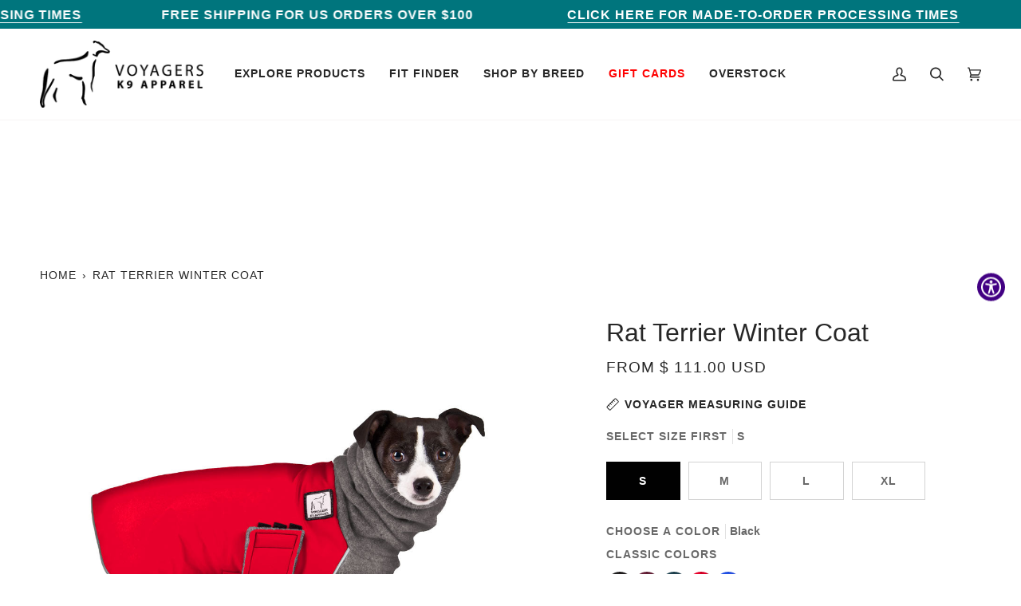

--- FILE ---
content_type: text/javascript; charset=utf-8
request_url: https://k9apparel.com/products/rat-terrier-dog-tummy-warmer.js?currency=USD&country=US
body_size: 3150
content:
{"id":4211094849,"title":"Rat Terrier Tummy Warmer","handle":"rat-terrier-dog-tummy-warmer","description":"\u003ch5\u003eRat Terrier Tummy Warmer Overview\u003c\/h5\u003e\n\u003cp\u003e\u003cstrong\u003ePerfect fit and so comfortable.\u003c\/strong\u003e\u003c\/p\u003e\n\u003cp\u003e\u003cstrong\u003eChase the chills away from your Rat Terrier with a Voyagers K9 Apparel Tummy Warmer.\u003c\/strong\u003e This warm dog vest of Polartec® polar fleece is the perfect wrap for walking your dog whenever temperatures fall between 40° and 65° F. Our Rat Terrier Tummy Warmer fits snugly around a dog, helping our nervous friends feel more secure and calmer. You'll wonder how you ever got along without one!\u003c\/p\u003e\n\u003ch5\u003eReasons this is a \u003cem\u003eMust Have\u003c\/em\u003e Dog Vest:\u003c\/h5\u003e\n\u003cul\u003e\n\u003cli\u003eHugs your dog with warmth and security\u003c\/li\u003e\n\u003cli\u003eHelps calm anxious pets\u003c\/li\u003e\n\u003cli\u003ePerfect for layering under our winter coat and rain coat\u003c\/li\u003e\n\u003cli\u003eMachine washable and easy to clean\u003c\/li\u003e\n\u003c\/ul\u003e\n\u003cp\u003e\u003cstrong\u003eWhy breed specific dog coats?\u003c\/strong\u003e There really is no such thing as \"one size fits all\" when it comes to dog coats. That's why these breed-specific dog coats are tailored to fit the unique body shape and proportions of a Rat Terrier. \u003c\/p\u003e","published_at":"2016-02-16T15:52:00-08:00","created_at":"2016-02-16T15:52:52-08:00","vendor":"Voyagers K9 Apparel","type":"rat rt","tags":["_tab1_rat-terrier-measuring-guide","_tab2_tummy-warmer-features","_tab3_tummy-warmer-care-guide","_tab4_voyager-k9-advantage","fixed","meta-related-collection-rat-terrier","Rat Terrier","Tummy Warmers"],"price":4320,"price_min":4320,"price_max":4800,"available":true,"price_varies":true,"compare_at_price":4800,"compare_at_price_min":4800,"compare_at_price_max":4800,"compare_at_price_varies":false,"variants":[{"id":12325041143870,"title":"S \/ Burgundy","option1":"S","option2":"Burgundy","option3":null,"sku":"TW-RT-S-BG","requires_shipping":true,"taxable":true,"featured_image":{"id":33058780971070,"product_id":4211094849,"position":3,"created_at":"2024-11-07T11:24:59-08:00","updated_at":"2024-11-07T11:24:59-08:00","alt":"Rat Terrier Tummy Warmer - Voyagers K9 Apparel","width":1000,"height":1000,"src":"https:\/\/cdn.shopify.com\/s\/files\/1\/1143\/3588\/files\/tw-rt-bg-1000_c0a423ea-3396-43a1-acd1-6317f536bb88.jpg?v=1731007499","variant_ids":[12325041143870,41417531424830,41417531719742,41417532014654]},"available":true,"name":"Rat Terrier Tummy Warmer - S \/ Burgundy","public_title":"S \/ Burgundy","options":["S","Burgundy"],"price":4320,"weight":62,"compare_at_price":4800,"inventory_quantity":5,"inventory_management":"shopify","inventory_policy":"continue","barcode":"","featured_media":{"alt":"Rat Terrier Tummy Warmer - Voyagers K9 Apparel","id":25169363730494,"position":3,"preview_image":{"aspect_ratio":1.0,"height":1000,"width":1000,"src":"https:\/\/cdn.shopify.com\/s\/files\/1\/1143\/3588\/files\/tw-rt-bg-1000_c0a423ea-3396-43a1-acd1-6317f536bb88.jpg?v=1731007499"}},"requires_selling_plan":false,"selling_plan_allocations":[{"price_adjustments":[],"price":4320,"compare_at_price":4800,"per_delivery_price":4320,"selling_plan_id":4357783614,"selling_plan_group_id":"21b9f23147e5dbb54fb8861beec68046600238cc"}]},{"id":41417531195454,"title":"S \/ Green","option1":"S","option2":"Green","option3":null,"sku":"TW-RT-S-G","requires_shipping":true,"taxable":true,"featured_image":{"id":7611878703166,"product_id":4211094849,"position":1,"created_at":"2019-09-17T23:27:36-07:00","updated_at":"2019-09-17T23:27:36-07:00","alt":"Rat Terrier Tummy Warmer - Voyagers K9 Apparel","width":1000,"height":1000,"src":"https:\/\/cdn.shopify.com\/s\/files\/1\/1143\/3588\/products\/tw-rt-g-1000.jpg?v=1568788056","variant_ids":[41417531195454,41417531457598,41417531752510,41417532047422]},"available":true,"name":"Rat Terrier Tummy Warmer - S \/ Green","public_title":"S \/ Green","options":["S","Green"],"price":4800,"weight":62,"compare_at_price":null,"inventory_quantity":0,"inventory_management":"shopify","inventory_policy":"continue","barcode":"","featured_media":{"alt":"Rat Terrier Tummy Warmer - Voyagers K9 Apparel","id":75973197886,"position":1,"preview_image":{"aspect_ratio":1.0,"height":1000,"width":1000,"src":"https:\/\/cdn.shopify.com\/s\/files\/1\/1143\/3588\/products\/tw-rt-g-1000.jpg?v=1568788056"}},"requires_selling_plan":false,"selling_plan_allocations":[{"price_adjustments":[],"price":4800,"compare_at_price":null,"per_delivery_price":4800,"selling_plan_id":4357783614,"selling_plan_group_id":"21b9f23147e5dbb54fb8861beec68046600238cc"}]},{"id":41417531228222,"title":"S \/ Nightfall","option1":"S","option2":"Nightfall","option3":null,"sku":"TW-RT-S-NF","requires_shipping":true,"taxable":true,"featured_image":{"id":33058780938302,"product_id":4211094849,"position":2,"created_at":"2024-11-07T11:24:59-08:00","updated_at":"2024-11-07T11:24:59-08:00","alt":"Rat Terrier Tummy Warmer - Voyagers K9 Apparel","width":1000,"height":1000,"src":"https:\/\/cdn.shopify.com\/s\/files\/1\/1143\/3588\/files\/tw-rt-nf-1000.jpg?v=1731007499","variant_ids":[41417531228222,41417531490366,41417531785278,41417532080190]},"available":true,"name":"Rat Terrier Tummy Warmer - S \/ Nightfall","public_title":"S \/ Nightfall","options":["S","Nightfall"],"price":4800,"weight":62,"compare_at_price":null,"inventory_quantity":4,"inventory_management":"shopify","inventory_policy":"continue","barcode":"","featured_media":{"alt":"Rat Terrier Tummy Warmer - Voyagers K9 Apparel","id":25169363697726,"position":2,"preview_image":{"aspect_ratio":1.0,"height":1000,"width":1000,"src":"https:\/\/cdn.shopify.com\/s\/files\/1\/1143\/3588\/files\/tw-rt-nf-1000.jpg?v=1731007499"}},"requires_selling_plan":false,"selling_plan_allocations":[{"price_adjustments":[],"price":4800,"compare_at_price":null,"per_delivery_price":4800,"selling_plan_id":4357783614,"selling_plan_group_id":"21b9f23147e5dbb54fb8861beec68046600238cc"}]},{"id":41417531260990,"title":"S \/ Purple","option1":"S","option2":"Purple","option3":null,"sku":"TW-RT-S-P","requires_shipping":true,"taxable":true,"featured_image":{"id":33058610118718,"product_id":4211094849,"position":8,"created_at":"2024-11-07T11:17:03-08:00","updated_at":"2025-04-24T14:47:22-07:00","alt":"Rat Terrier Tummy Warmer - Voyagers K9 Apparel","width":1000,"height":1000,"src":"https:\/\/cdn.shopify.com\/s\/files\/1\/1143\/3588\/files\/tw-rt-p-1000_99148954-7a4a-4822-9d8d-7f6dc4415d52.jpg?v=1745531242","variant_ids":[41417531260990,41417531523134,41417531818046,41417532112958]},"available":true,"name":"Rat Terrier Tummy Warmer - S \/ Purple","public_title":"S \/ Purple","options":["S","Purple"],"price":4800,"weight":62,"compare_at_price":null,"inventory_quantity":0,"inventory_management":"shopify","inventory_policy":"continue","barcode":"","featured_media":{"alt":"Rat Terrier Tummy Warmer - Voyagers K9 Apparel","id":25169266016318,"position":8,"preview_image":{"aspect_ratio":1.0,"height":1000,"width":1000,"src":"https:\/\/cdn.shopify.com\/s\/files\/1\/1143\/3588\/files\/tw-rt-p-1000_99148954-7a4a-4822-9d8d-7f6dc4415d52.jpg?v=1745531242"}},"requires_selling_plan":false,"selling_plan_allocations":[{"price_adjustments":[],"price":4800,"compare_at_price":null,"per_delivery_price":4800,"selling_plan_id":4357783614,"selling_plan_group_id":"21b9f23147e5dbb54fb8861beec68046600238cc"}]},{"id":41417531293758,"title":"S \/ Red","option1":"S","option2":"Red","option3":null,"sku":"TW-RT-S-R","requires_shipping":true,"taxable":true,"featured_image":{"id":33058781069374,"product_id":4211094849,"position":5,"created_at":"2024-11-07T11:24:59-08:00","updated_at":"2025-01-16T10:16:40-08:00","alt":"Rat Terrier Tummy Warmer - Voyagers K9 Apparel","width":1000,"height":1000,"src":"https:\/\/cdn.shopify.com\/s\/files\/1\/1143\/3588\/files\/tw-rt-r-1000.jpg?v=1737051400","variant_ids":[41417531293758,41417531555902,41417531850814,41417532145726]},"available":true,"name":"Rat Terrier Tummy Warmer - S \/ Red","public_title":"S \/ Red","options":["S","Red"],"price":4800,"weight":62,"compare_at_price":null,"inventory_quantity":0,"inventory_management":"shopify","inventory_policy":"continue","barcode":"","featured_media":{"alt":"Rat Terrier Tummy Warmer - Voyagers K9 Apparel","id":25169363763262,"position":5,"preview_image":{"aspect_ratio":1.0,"height":1000,"width":1000,"src":"https:\/\/cdn.shopify.com\/s\/files\/1\/1143\/3588\/files\/tw-rt-r-1000.jpg?v=1737051400"}},"requires_selling_plan":false,"selling_plan_allocations":[{"price_adjustments":[],"price":4800,"compare_at_price":null,"per_delivery_price":4800,"selling_plan_id":4357783614,"selling_plan_group_id":"21b9f23147e5dbb54fb8861beec68046600238cc"}]},{"id":40152744591422,"title":"S \/ Black","option1":"S","option2":"Black","option3":null,"sku":"TW-RT-S-BK","requires_shipping":true,"taxable":true,"featured_image":{"id":33058781036606,"product_id":4211094849,"position":4,"created_at":"2024-11-07T11:24:59-08:00","updated_at":"2025-01-16T10:16:40-08:00","alt":null,"width":1000,"height":1000,"src":"https:\/\/cdn.shopify.com\/s\/files\/1\/1143\/3588\/files\/tw-rt-bk-1000.jpg?v=1737051400","variant_ids":[40152744591422,41417531588670,41417531883582,41417532178494]},"available":true,"name":"Rat Terrier Tummy Warmer - S \/ Black","public_title":"S \/ Black","options":["S","Black"],"price":4800,"weight":62,"compare_at_price":null,"inventory_quantity":2,"inventory_management":"shopify","inventory_policy":"continue","barcode":"","featured_media":{"alt":null,"id":25169363828798,"position":4,"preview_image":{"aspect_ratio":1.0,"height":1000,"width":1000,"src":"https:\/\/cdn.shopify.com\/s\/files\/1\/1143\/3588\/files\/tw-rt-bk-1000.jpg?v=1737051400"}},"requires_selling_plan":false,"selling_plan_allocations":[{"price_adjustments":[],"price":4800,"compare_at_price":null,"per_delivery_price":4800,"selling_plan_id":4357783614,"selling_plan_group_id":"21b9f23147e5dbb54fb8861beec68046600238cc"}]},{"id":41417531326526,"title":"S \/ Orange","option1":"S","option2":"Orange","option3":null,"sku":"TW-RT-S-OR","requires_shipping":true,"taxable":true,"featured_image":{"id":33058781003838,"product_id":4211094849,"position":9,"created_at":"2024-11-07T11:24:59-08:00","updated_at":"2025-05-05T16:46:58-07:00","alt":null,"width":800,"height":800,"src":"https:\/\/cdn.shopify.com\/s\/files\/1\/1143\/3588\/files\/tw-rt-or-800.jpg?v=1746488818","variant_ids":[41417531326526,41417531621438,41417531916350,41417532211262]},"available":true,"name":"Rat Terrier Tummy Warmer - S \/ Orange","public_title":"S \/ Orange","options":["S","Orange"],"price":4800,"weight":62,"compare_at_price":null,"inventory_quantity":0,"inventory_management":"shopify","inventory_policy":"continue","barcode":"","featured_media":{"alt":null,"id":25169363796030,"position":9,"preview_image":{"aspect_ratio":1.0,"height":800,"width":800,"src":"https:\/\/cdn.shopify.com\/s\/files\/1\/1143\/3588\/files\/tw-rt-or-800.jpg?v=1746488818"}},"requires_selling_plan":false,"selling_plan_allocations":[{"price_adjustments":[],"price":4800,"compare_at_price":null,"per_delivery_price":4800,"selling_plan_id":4357783614,"selling_plan_group_id":"21b9f23147e5dbb54fb8861beec68046600238cc"}]},{"id":41417531359294,"title":"S \/ Fuchsia","option1":"S","option2":"Fuchsia","option3":null,"sku":"TW-RT-S-FS","requires_shipping":true,"taxable":true,"featured_image":null,"available":true,"name":"Rat Terrier Tummy Warmer - S \/ Fuchsia","public_title":"S \/ Fuchsia","options":["S","Fuchsia"],"price":4800,"weight":62,"compare_at_price":null,"inventory_quantity":0,"inventory_management":"shopify","inventory_policy":"continue","barcode":"","requires_selling_plan":false,"selling_plan_allocations":[{"price_adjustments":[],"price":4800,"compare_at_price":null,"per_delivery_price":4800,"selling_plan_id":4357783614,"selling_plan_group_id":"21b9f23147e5dbb54fb8861beec68046600238cc"}]},{"id":41417531392062,"title":"S \/ Cornflower","option1":"S","option2":"Cornflower","option3":null,"sku":"TW-RT-S-CF","requires_shipping":true,"taxable":true,"featured_image":null,"available":false,"name":"Rat Terrier Tummy Warmer - S \/ Cornflower","public_title":"S \/ Cornflower","options":["S","Cornflower"],"price":4800,"weight":62,"compare_at_price":null,"inventory_quantity":0,"inventory_management":"shopify","inventory_policy":"deny","barcode":"","requires_selling_plan":false,"selling_plan_allocations":[{"price_adjustments":[],"price":4800,"compare_at_price":null,"per_delivery_price":4800,"selling_plan_id":4357783614,"selling_plan_group_id":"21b9f23147e5dbb54fb8861beec68046600238cc"}]},{"id":41435778449470,"title":"S \/ Moss","option1":"S","option2":"Moss","option3":null,"sku":"TW-RT-S-MO","requires_shipping":true,"taxable":true,"featured_image":{"id":33427895844926,"product_id":4211094849,"position":6,"created_at":"2025-01-16T10:16:32-08:00","updated_at":"2025-01-16T10:16:40-08:00","alt":null,"width":1000,"height":1000,"src":"https:\/\/cdn.shopify.com\/s\/files\/1\/1143\/3588\/files\/Rat_Terrier_-_TW_-_Moss.jpg?v=1737051400","variant_ids":[41435778449470,41435778515006,41435778580542,41435778646078]},"available":false,"name":"Rat Terrier Tummy Warmer - S \/ Moss","public_title":"S \/ Moss","options":["S","Moss"],"price":4800,"weight":62,"compare_at_price":null,"inventory_quantity":0,"inventory_management":"shopify","inventory_policy":"deny","barcode":"","featured_media":{"alt":null,"id":25393092624446,"position":6,"preview_image":{"aspect_ratio":1.0,"height":1000,"width":1000,"src":"https:\/\/cdn.shopify.com\/s\/files\/1\/1143\/3588\/files\/Rat_Terrier_-_TW_-_Moss.jpg?v=1737051400"}},"requires_selling_plan":false,"selling_plan_allocations":[{"price_adjustments":[],"price":4800,"compare_at_price":null,"per_delivery_price":4800,"selling_plan_id":4357783614,"selling_plan_group_id":"21b9f23147e5dbb54fb8861beec68046600238cc"}]},{"id":41435778482238,"title":"S \/ Midnight","option1":"S","option2":"Midnight","option3":null,"sku":"TW-RT-S-MI","requires_shipping":true,"taxable":true,"featured_image":{"id":33427895812158,"product_id":4211094849,"position":7,"created_at":"2025-01-16T10:16:32-08:00","updated_at":"2025-01-16T10:16:40-08:00","alt":null,"width":1000,"height":1000,"src":"https:\/\/cdn.shopify.com\/s\/files\/1\/1143\/3588\/files\/Rat_Terrier_-_TW_-_Midnight.jpg?v=1737051400","variant_ids":[41435778482238,41435778547774,41435778613310,41435778678846]},"available":false,"name":"Rat Terrier Tummy Warmer - S \/ Midnight","public_title":"S \/ Midnight","options":["S","Midnight"],"price":4800,"weight":62,"compare_at_price":null,"inventory_quantity":0,"inventory_management":"shopify","inventory_policy":"deny","barcode":"","featured_media":{"alt":null,"id":25393092657214,"position":7,"preview_image":{"aspect_ratio":1.0,"height":1000,"width":1000,"src":"https:\/\/cdn.shopify.com\/s\/files\/1\/1143\/3588\/files\/Rat_Terrier_-_TW_-_Midnight.jpg?v=1737051400"}},"requires_selling_plan":false,"selling_plan_allocations":[{"price_adjustments":[],"price":4800,"compare_at_price":null,"per_delivery_price":4800,"selling_plan_id":4357783614,"selling_plan_group_id":"21b9f23147e5dbb54fb8861beec68046600238cc"}]},{"id":41669584093246,"title":"S \/ Lavender","option1":"S","option2":"Lavender","option3":null,"sku":"TW-RT-S-LV","requires_shipping":true,"taxable":true,"featured_image":null,"available":true,"name":"Rat Terrier Tummy Warmer - S \/ Lavender","public_title":"S \/ Lavender","options":["S","Lavender"],"price":4800,"weight":62,"compare_at_price":null,"inventory_quantity":0,"inventory_management":"shopify","inventory_policy":"continue","barcode":"","requires_selling_plan":false,"selling_plan_allocations":[{"price_adjustments":[],"price":4800,"compare_at_price":null,"per_delivery_price":4800,"selling_plan_id":4211343422,"selling_plan_group_id":"9f9cf2fd3ddee23916d4e705d954e2137d17acf5"},{"price_adjustments":[],"price":4800,"compare_at_price":null,"per_delivery_price":4800,"selling_plan_id":4357783614,"selling_plan_group_id":"21b9f23147e5dbb54fb8861beec68046600238cc"}]},{"id":42409383395390,"title":"S \/ Raspberry","option1":"S","option2":"Raspberry","option3":null,"sku":"TW-RT-S-RBY1","requires_shipping":true,"taxable":true,"featured_image":null,"available":true,"name":"Rat Terrier Tummy Warmer - S \/ Raspberry","public_title":"S \/ Raspberry","options":["S","Raspberry"],"price":4800,"weight":62,"compare_at_price":4800,"inventory_quantity":0,"inventory_management":"shopify","inventory_policy":"continue","barcode":"","requires_selling_plan":false,"selling_plan_allocations":[]},{"id":41417531424830,"title":"M \/ Burgundy","option1":"M","option2":"Burgundy","option3":null,"sku":"TW-RT-M-BG","requires_shipping":true,"taxable":true,"featured_image":{"id":33058780971070,"product_id":4211094849,"position":3,"created_at":"2024-11-07T11:24:59-08:00","updated_at":"2024-11-07T11:24:59-08:00","alt":"Rat Terrier Tummy Warmer - Voyagers K9 Apparel","width":1000,"height":1000,"src":"https:\/\/cdn.shopify.com\/s\/files\/1\/1143\/3588\/files\/tw-rt-bg-1000_c0a423ea-3396-43a1-acd1-6317f536bb88.jpg?v=1731007499","variant_ids":[12325041143870,41417531424830,41417531719742,41417532014654]},"available":true,"name":"Rat Terrier Tummy Warmer - M \/ Burgundy","public_title":"M \/ Burgundy","options":["M","Burgundy"],"price":4320,"weight":77,"compare_at_price":4800,"inventory_quantity":11,"inventory_management":"shopify","inventory_policy":"continue","barcode":"","featured_media":{"alt":"Rat Terrier Tummy Warmer - Voyagers K9 Apparel","id":25169363730494,"position":3,"preview_image":{"aspect_ratio":1.0,"height":1000,"width":1000,"src":"https:\/\/cdn.shopify.com\/s\/files\/1\/1143\/3588\/files\/tw-rt-bg-1000_c0a423ea-3396-43a1-acd1-6317f536bb88.jpg?v=1731007499"}},"requires_selling_plan":false,"selling_plan_allocations":[{"price_adjustments":[],"price":4320,"compare_at_price":4800,"per_delivery_price":4320,"selling_plan_id":4357783614,"selling_plan_group_id":"21b9f23147e5dbb54fb8861beec68046600238cc"}]},{"id":41417531457598,"title":"M \/ Green","option1":"M","option2":"Green","option3":null,"sku":"TW-RT-M-G","requires_shipping":true,"taxable":true,"featured_image":{"id":7611878703166,"product_id":4211094849,"position":1,"created_at":"2019-09-17T23:27:36-07:00","updated_at":"2019-09-17T23:27:36-07:00","alt":"Rat Terrier Tummy Warmer - Voyagers K9 Apparel","width":1000,"height":1000,"src":"https:\/\/cdn.shopify.com\/s\/files\/1\/1143\/3588\/products\/tw-rt-g-1000.jpg?v=1568788056","variant_ids":[41417531195454,41417531457598,41417531752510,41417532047422]},"available":true,"name":"Rat Terrier Tummy Warmer - M \/ Green","public_title":"M \/ Green","options":["M","Green"],"price":4800,"weight":77,"compare_at_price":null,"inventory_quantity":0,"inventory_management":"shopify","inventory_policy":"continue","barcode":"","featured_media":{"alt":"Rat Terrier Tummy Warmer - Voyagers K9 Apparel","id":75973197886,"position":1,"preview_image":{"aspect_ratio":1.0,"height":1000,"width":1000,"src":"https:\/\/cdn.shopify.com\/s\/files\/1\/1143\/3588\/products\/tw-rt-g-1000.jpg?v=1568788056"}},"requires_selling_plan":false,"selling_plan_allocations":[{"price_adjustments":[],"price":4800,"compare_at_price":null,"per_delivery_price":4800,"selling_plan_id":4357783614,"selling_plan_group_id":"21b9f23147e5dbb54fb8861beec68046600238cc"}]},{"id":41417531490366,"title":"M \/ Nightfall","option1":"M","option2":"Nightfall","option3":null,"sku":"TW-RT-M-NF","requires_shipping":true,"taxable":true,"featured_image":{"id":33058780938302,"product_id":4211094849,"position":2,"created_at":"2024-11-07T11:24:59-08:00","updated_at":"2024-11-07T11:24:59-08:00","alt":"Rat Terrier Tummy Warmer - Voyagers K9 Apparel","width":1000,"height":1000,"src":"https:\/\/cdn.shopify.com\/s\/files\/1\/1143\/3588\/files\/tw-rt-nf-1000.jpg?v=1731007499","variant_ids":[41417531228222,41417531490366,41417531785278,41417532080190]},"available":true,"name":"Rat Terrier Tummy Warmer - M \/ Nightfall","public_title":"M \/ Nightfall","options":["M","Nightfall"],"price":4320,"weight":77,"compare_at_price":4800,"inventory_quantity":7,"inventory_management":"shopify","inventory_policy":"continue","barcode":"","featured_media":{"alt":"Rat Terrier Tummy Warmer - Voyagers K9 Apparel","id":25169363697726,"position":2,"preview_image":{"aspect_ratio":1.0,"height":1000,"width":1000,"src":"https:\/\/cdn.shopify.com\/s\/files\/1\/1143\/3588\/files\/tw-rt-nf-1000.jpg?v=1731007499"}},"requires_selling_plan":false,"selling_plan_allocations":[{"price_adjustments":[],"price":4320,"compare_at_price":4800,"per_delivery_price":4320,"selling_plan_id":4357783614,"selling_plan_group_id":"21b9f23147e5dbb54fb8861beec68046600238cc"}]},{"id":41417531523134,"title":"M \/ Purple","option1":"M","option2":"Purple","option3":null,"sku":"TW-RT-M-P","requires_shipping":true,"taxable":true,"featured_image":{"id":33058610118718,"product_id":4211094849,"position":8,"created_at":"2024-11-07T11:17:03-08:00","updated_at":"2025-04-24T14:47:22-07:00","alt":"Rat Terrier Tummy Warmer - Voyagers K9 Apparel","width":1000,"height":1000,"src":"https:\/\/cdn.shopify.com\/s\/files\/1\/1143\/3588\/files\/tw-rt-p-1000_99148954-7a4a-4822-9d8d-7f6dc4415d52.jpg?v=1745531242","variant_ids":[41417531260990,41417531523134,41417531818046,41417532112958]},"available":true,"name":"Rat Terrier Tummy Warmer - M \/ Purple","public_title":"M \/ Purple","options":["M","Purple"],"price":4800,"weight":77,"compare_at_price":null,"inventory_quantity":0,"inventory_management":"shopify","inventory_policy":"continue","barcode":"","featured_media":{"alt":"Rat Terrier Tummy Warmer - Voyagers K9 Apparel","id":25169266016318,"position":8,"preview_image":{"aspect_ratio":1.0,"height":1000,"width":1000,"src":"https:\/\/cdn.shopify.com\/s\/files\/1\/1143\/3588\/files\/tw-rt-p-1000_99148954-7a4a-4822-9d8d-7f6dc4415d52.jpg?v=1745531242"}},"requires_selling_plan":false,"selling_plan_allocations":[{"price_adjustments":[],"price":4800,"compare_at_price":null,"per_delivery_price":4800,"selling_plan_id":4357783614,"selling_plan_group_id":"21b9f23147e5dbb54fb8861beec68046600238cc"}]},{"id":41417531555902,"title":"M \/ Red","option1":"M","option2":"Red","option3":null,"sku":"TW-RT-M-R","requires_shipping":true,"taxable":true,"featured_image":{"id":33058781069374,"product_id":4211094849,"position":5,"created_at":"2024-11-07T11:24:59-08:00","updated_at":"2025-01-16T10:16:40-08:00","alt":"Rat Terrier Tummy Warmer - Voyagers K9 Apparel","width":1000,"height":1000,"src":"https:\/\/cdn.shopify.com\/s\/files\/1\/1143\/3588\/files\/tw-rt-r-1000.jpg?v=1737051400","variant_ids":[41417531293758,41417531555902,41417531850814,41417532145726]},"available":true,"name":"Rat Terrier Tummy Warmer - M \/ Red","public_title":"M \/ Red","options":["M","Red"],"price":4800,"weight":77,"compare_at_price":null,"inventory_quantity":0,"inventory_management":"shopify","inventory_policy":"continue","barcode":"","featured_media":{"alt":"Rat Terrier Tummy Warmer - Voyagers K9 Apparel","id":25169363763262,"position":5,"preview_image":{"aspect_ratio":1.0,"height":1000,"width":1000,"src":"https:\/\/cdn.shopify.com\/s\/files\/1\/1143\/3588\/files\/tw-rt-r-1000.jpg?v=1737051400"}},"requires_selling_plan":false,"selling_plan_allocations":[{"price_adjustments":[],"price":4800,"compare_at_price":null,"per_delivery_price":4800,"selling_plan_id":4357783614,"selling_plan_group_id":"21b9f23147e5dbb54fb8861beec68046600238cc"}]},{"id":41417531588670,"title":"M \/ Black","option1":"M","option2":"Black","option3":null,"sku":"TW-RT-M-BK","requires_shipping":true,"taxable":true,"featured_image":{"id":33058781036606,"product_id":4211094849,"position":4,"created_at":"2024-11-07T11:24:59-08:00","updated_at":"2025-01-16T10:16:40-08:00","alt":null,"width":1000,"height":1000,"src":"https:\/\/cdn.shopify.com\/s\/files\/1\/1143\/3588\/files\/tw-rt-bk-1000.jpg?v=1737051400","variant_ids":[40152744591422,41417531588670,41417531883582,41417532178494]},"available":true,"name":"Rat Terrier Tummy Warmer - M \/ Black","public_title":"M \/ Black","options":["M","Black"],"price":4800,"weight":62,"compare_at_price":null,"inventory_quantity":3,"inventory_management":"shopify","inventory_policy":"continue","barcode":"","featured_media":{"alt":null,"id":25169363828798,"position":4,"preview_image":{"aspect_ratio":1.0,"height":1000,"width":1000,"src":"https:\/\/cdn.shopify.com\/s\/files\/1\/1143\/3588\/files\/tw-rt-bk-1000.jpg?v=1737051400"}},"requires_selling_plan":false,"selling_plan_allocations":[{"price_adjustments":[],"price":4800,"compare_at_price":null,"per_delivery_price":4800,"selling_plan_id":4357783614,"selling_plan_group_id":"21b9f23147e5dbb54fb8861beec68046600238cc"}]},{"id":41417531621438,"title":"M \/ Orange","option1":"M","option2":"Orange","option3":null,"sku":"TW-RT-M-OR","requires_shipping":true,"taxable":true,"featured_image":{"id":33058781003838,"product_id":4211094849,"position":9,"created_at":"2024-11-07T11:24:59-08:00","updated_at":"2025-05-05T16:46:58-07:00","alt":null,"width":800,"height":800,"src":"https:\/\/cdn.shopify.com\/s\/files\/1\/1143\/3588\/files\/tw-rt-or-800.jpg?v=1746488818","variant_ids":[41417531326526,41417531621438,41417531916350,41417532211262]},"available":true,"name":"Rat Terrier Tummy Warmer - M \/ Orange","public_title":"M \/ Orange","options":["M","Orange"],"price":4800,"weight":62,"compare_at_price":null,"inventory_quantity":0,"inventory_management":"shopify","inventory_policy":"continue","barcode":"","featured_media":{"alt":null,"id":25169363796030,"position":9,"preview_image":{"aspect_ratio":1.0,"height":800,"width":800,"src":"https:\/\/cdn.shopify.com\/s\/files\/1\/1143\/3588\/files\/tw-rt-or-800.jpg?v=1746488818"}},"requires_selling_plan":false,"selling_plan_allocations":[{"price_adjustments":[],"price":4800,"compare_at_price":null,"per_delivery_price":4800,"selling_plan_id":4357783614,"selling_plan_group_id":"21b9f23147e5dbb54fb8861beec68046600238cc"}]},{"id":41417531654206,"title":"M \/ Fuchsia","option1":"M","option2":"Fuchsia","option3":null,"sku":"TW-RT-M-FS","requires_shipping":true,"taxable":true,"featured_image":null,"available":true,"name":"Rat Terrier Tummy Warmer - M \/ Fuchsia","public_title":"M \/ Fuchsia","options":["M","Fuchsia"],"price":4800,"weight":62,"compare_at_price":null,"inventory_quantity":0,"inventory_management":"shopify","inventory_policy":"continue","barcode":"","requires_selling_plan":false,"selling_plan_allocations":[{"price_adjustments":[],"price":4800,"compare_at_price":null,"per_delivery_price":4800,"selling_plan_id":4357783614,"selling_plan_group_id":"21b9f23147e5dbb54fb8861beec68046600238cc"}]},{"id":41417531686974,"title":"M \/ Cornflower","option1":"M","option2":"Cornflower","option3":null,"sku":"TW-RT-M-CF","requires_shipping":true,"taxable":true,"featured_image":null,"available":false,"name":"Rat Terrier Tummy Warmer - M \/ Cornflower","public_title":"M \/ Cornflower","options":["M","Cornflower"],"price":4800,"weight":62,"compare_at_price":null,"inventory_quantity":0,"inventory_management":"shopify","inventory_policy":"deny","barcode":"","requires_selling_plan":false,"selling_plan_allocations":[{"price_adjustments":[],"price":4800,"compare_at_price":null,"per_delivery_price":4800,"selling_plan_id":4357783614,"selling_plan_group_id":"21b9f23147e5dbb54fb8861beec68046600238cc"}]},{"id":41435778515006,"title":"M \/ Moss","option1":"M","option2":"Moss","option3":null,"sku":"TW-RT-M-MO","requires_shipping":true,"taxable":true,"featured_image":{"id":33427895844926,"product_id":4211094849,"position":6,"created_at":"2025-01-16T10:16:32-08:00","updated_at":"2025-01-16T10:16:40-08:00","alt":null,"width":1000,"height":1000,"src":"https:\/\/cdn.shopify.com\/s\/files\/1\/1143\/3588\/files\/Rat_Terrier_-_TW_-_Moss.jpg?v=1737051400","variant_ids":[41435778449470,41435778515006,41435778580542,41435778646078]},"available":false,"name":"Rat Terrier Tummy Warmer - M \/ Moss","public_title":"M \/ Moss","options":["M","Moss"],"price":4800,"weight":62,"compare_at_price":null,"inventory_quantity":0,"inventory_management":"shopify","inventory_policy":"deny","barcode":"","featured_media":{"alt":null,"id":25393092624446,"position":6,"preview_image":{"aspect_ratio":1.0,"height":1000,"width":1000,"src":"https:\/\/cdn.shopify.com\/s\/files\/1\/1143\/3588\/files\/Rat_Terrier_-_TW_-_Moss.jpg?v=1737051400"}},"requires_selling_plan":false,"selling_plan_allocations":[{"price_adjustments":[],"price":4800,"compare_at_price":null,"per_delivery_price":4800,"selling_plan_id":4357783614,"selling_plan_group_id":"21b9f23147e5dbb54fb8861beec68046600238cc"}]},{"id":41435778547774,"title":"M \/ Midnight","option1":"M","option2":"Midnight","option3":null,"sku":"TW-RT-M-MI","requires_shipping":true,"taxable":true,"featured_image":{"id":33427895812158,"product_id":4211094849,"position":7,"created_at":"2025-01-16T10:16:32-08:00","updated_at":"2025-01-16T10:16:40-08:00","alt":null,"width":1000,"height":1000,"src":"https:\/\/cdn.shopify.com\/s\/files\/1\/1143\/3588\/files\/Rat_Terrier_-_TW_-_Midnight.jpg?v=1737051400","variant_ids":[41435778482238,41435778547774,41435778613310,41435778678846]},"available":false,"name":"Rat Terrier Tummy Warmer - M \/ Midnight","public_title":"M \/ Midnight","options":["M","Midnight"],"price":4800,"weight":62,"compare_at_price":null,"inventory_quantity":0,"inventory_management":"shopify","inventory_policy":"deny","barcode":"","featured_media":{"alt":null,"id":25393092657214,"position":7,"preview_image":{"aspect_ratio":1.0,"height":1000,"width":1000,"src":"https:\/\/cdn.shopify.com\/s\/files\/1\/1143\/3588\/files\/Rat_Terrier_-_TW_-_Midnight.jpg?v=1737051400"}},"requires_selling_plan":false,"selling_plan_allocations":[{"price_adjustments":[],"price":4800,"compare_at_price":null,"per_delivery_price":4800,"selling_plan_id":4357783614,"selling_plan_group_id":"21b9f23147e5dbb54fb8861beec68046600238cc"}]},{"id":41669584126014,"title":"M \/ Lavender","option1":"M","option2":"Lavender","option3":null,"sku":"TW-RT-M-LV","requires_shipping":true,"taxable":true,"featured_image":null,"available":true,"name":"Rat Terrier Tummy Warmer - M \/ Lavender","public_title":"M \/ Lavender","options":["M","Lavender"],"price":4800,"weight":62,"compare_at_price":null,"inventory_quantity":0,"inventory_management":"shopify","inventory_policy":"continue","barcode":"","requires_selling_plan":false,"selling_plan_allocations":[{"price_adjustments":[],"price":4800,"compare_at_price":null,"per_delivery_price":4800,"selling_plan_id":4211343422,"selling_plan_group_id":"9f9cf2fd3ddee23916d4e705d954e2137d17acf5"},{"price_adjustments":[],"price":4800,"compare_at_price":null,"per_delivery_price":4800,"selling_plan_id":4357783614,"selling_plan_group_id":"21b9f23147e5dbb54fb8861beec68046600238cc"}]},{"id":42409383428158,"title":"M \/ Raspberry","option1":"M","option2":"Raspberry","option3":null,"sku":"TW-RT-M-RBY1","requires_shipping":true,"taxable":true,"featured_image":null,"available":true,"name":"Rat Terrier Tummy Warmer - M \/ Raspberry","public_title":"M \/ Raspberry","options":["M","Raspberry"],"price":4800,"weight":62,"compare_at_price":4800,"inventory_quantity":0,"inventory_management":"shopify","inventory_policy":"continue","barcode":"","requires_selling_plan":false,"selling_plan_allocations":[]},{"id":41417531719742,"title":"L \/ Burgundy","option1":"L","option2":"Burgundy","option3":null,"sku":"TW-RT-L-BG","requires_shipping":true,"taxable":true,"featured_image":{"id":33058780971070,"product_id":4211094849,"position":3,"created_at":"2024-11-07T11:24:59-08:00","updated_at":"2024-11-07T11:24:59-08:00","alt":"Rat Terrier Tummy Warmer - Voyagers K9 Apparel","width":1000,"height":1000,"src":"https:\/\/cdn.shopify.com\/s\/files\/1\/1143\/3588\/files\/tw-rt-bg-1000_c0a423ea-3396-43a1-acd1-6317f536bb88.jpg?v=1731007499","variant_ids":[12325041143870,41417531424830,41417531719742,41417532014654]},"available":true,"name":"Rat Terrier Tummy Warmer - L \/ Burgundy","public_title":"L \/ Burgundy","options":["L","Burgundy"],"price":4320,"weight":82,"compare_at_price":4800,"inventory_quantity":7,"inventory_management":"shopify","inventory_policy":"continue","barcode":"","featured_media":{"alt":"Rat Terrier Tummy Warmer - Voyagers K9 Apparel","id":25169363730494,"position":3,"preview_image":{"aspect_ratio":1.0,"height":1000,"width":1000,"src":"https:\/\/cdn.shopify.com\/s\/files\/1\/1143\/3588\/files\/tw-rt-bg-1000_c0a423ea-3396-43a1-acd1-6317f536bb88.jpg?v=1731007499"}},"requires_selling_plan":false,"selling_plan_allocations":[{"price_adjustments":[],"price":4320,"compare_at_price":4800,"per_delivery_price":4320,"selling_plan_id":4357783614,"selling_plan_group_id":"21b9f23147e5dbb54fb8861beec68046600238cc"}]},{"id":41417531752510,"title":"L \/ Green","option1":"L","option2":"Green","option3":null,"sku":"TW-RT-L-G","requires_shipping":true,"taxable":true,"featured_image":{"id":7611878703166,"product_id":4211094849,"position":1,"created_at":"2019-09-17T23:27:36-07:00","updated_at":"2019-09-17T23:27:36-07:00","alt":"Rat Terrier Tummy Warmer - Voyagers K9 Apparel","width":1000,"height":1000,"src":"https:\/\/cdn.shopify.com\/s\/files\/1\/1143\/3588\/products\/tw-rt-g-1000.jpg?v=1568788056","variant_ids":[41417531195454,41417531457598,41417531752510,41417532047422]},"available":true,"name":"Rat Terrier Tummy Warmer - L \/ Green","public_title":"L \/ Green","options":["L","Green"],"price":4800,"weight":82,"compare_at_price":null,"inventory_quantity":0,"inventory_management":"shopify","inventory_policy":"continue","barcode":"","featured_media":{"alt":"Rat Terrier Tummy Warmer - Voyagers K9 Apparel","id":75973197886,"position":1,"preview_image":{"aspect_ratio":1.0,"height":1000,"width":1000,"src":"https:\/\/cdn.shopify.com\/s\/files\/1\/1143\/3588\/products\/tw-rt-g-1000.jpg?v=1568788056"}},"requires_selling_plan":false,"selling_plan_allocations":[{"price_adjustments":[],"price":4800,"compare_at_price":null,"per_delivery_price":4800,"selling_plan_id":4357783614,"selling_plan_group_id":"21b9f23147e5dbb54fb8861beec68046600238cc"}]},{"id":41417531785278,"title":"L \/ Nightfall","option1":"L","option2":"Nightfall","option3":null,"sku":"TW-RT-L-NF","requires_shipping":true,"taxable":true,"featured_image":{"id":33058780938302,"product_id":4211094849,"position":2,"created_at":"2024-11-07T11:24:59-08:00","updated_at":"2024-11-07T11:24:59-08:00","alt":"Rat Terrier Tummy Warmer - Voyagers K9 Apparel","width":1000,"height":1000,"src":"https:\/\/cdn.shopify.com\/s\/files\/1\/1143\/3588\/files\/tw-rt-nf-1000.jpg?v=1731007499","variant_ids":[41417531228222,41417531490366,41417531785278,41417532080190]},"available":true,"name":"Rat Terrier Tummy Warmer - L \/ Nightfall","public_title":"L \/ Nightfall","options":["L","Nightfall"],"price":4320,"weight":82,"compare_at_price":4800,"inventory_quantity":7,"inventory_management":"shopify","inventory_policy":"continue","barcode":"","featured_media":{"alt":"Rat Terrier Tummy Warmer - Voyagers K9 Apparel","id":25169363697726,"position":2,"preview_image":{"aspect_ratio":1.0,"height":1000,"width":1000,"src":"https:\/\/cdn.shopify.com\/s\/files\/1\/1143\/3588\/files\/tw-rt-nf-1000.jpg?v=1731007499"}},"requires_selling_plan":false,"selling_plan_allocations":[{"price_adjustments":[],"price":4320,"compare_at_price":4800,"per_delivery_price":4320,"selling_plan_id":4357783614,"selling_plan_group_id":"21b9f23147e5dbb54fb8861beec68046600238cc"}]},{"id":41417531818046,"title":"L \/ Purple","option1":"L","option2":"Purple","option3":null,"sku":"TW-RT-L-P","requires_shipping":true,"taxable":true,"featured_image":{"id":33058610118718,"product_id":4211094849,"position":8,"created_at":"2024-11-07T11:17:03-08:00","updated_at":"2025-04-24T14:47:22-07:00","alt":"Rat Terrier Tummy Warmer - Voyagers K9 Apparel","width":1000,"height":1000,"src":"https:\/\/cdn.shopify.com\/s\/files\/1\/1143\/3588\/files\/tw-rt-p-1000_99148954-7a4a-4822-9d8d-7f6dc4415d52.jpg?v=1745531242","variant_ids":[41417531260990,41417531523134,41417531818046,41417532112958]},"available":true,"name":"Rat Terrier Tummy Warmer - L \/ Purple","public_title":"L \/ Purple","options":["L","Purple"],"price":4800,"weight":82,"compare_at_price":null,"inventory_quantity":0,"inventory_management":"shopify","inventory_policy":"continue","barcode":"","featured_media":{"alt":"Rat Terrier Tummy Warmer - Voyagers K9 Apparel","id":25169266016318,"position":8,"preview_image":{"aspect_ratio":1.0,"height":1000,"width":1000,"src":"https:\/\/cdn.shopify.com\/s\/files\/1\/1143\/3588\/files\/tw-rt-p-1000_99148954-7a4a-4822-9d8d-7f6dc4415d52.jpg?v=1745531242"}},"requires_selling_plan":false,"selling_plan_allocations":[{"price_adjustments":[],"price":4800,"compare_at_price":null,"per_delivery_price":4800,"selling_plan_id":4357783614,"selling_plan_group_id":"21b9f23147e5dbb54fb8861beec68046600238cc"}]},{"id":41417531850814,"title":"L \/ Red","option1":"L","option2":"Red","option3":null,"sku":"TW-RT-L-R","requires_shipping":true,"taxable":true,"featured_image":{"id":33058781069374,"product_id":4211094849,"position":5,"created_at":"2024-11-07T11:24:59-08:00","updated_at":"2025-01-16T10:16:40-08:00","alt":"Rat Terrier Tummy Warmer - Voyagers K9 Apparel","width":1000,"height":1000,"src":"https:\/\/cdn.shopify.com\/s\/files\/1\/1143\/3588\/files\/tw-rt-r-1000.jpg?v=1737051400","variant_ids":[41417531293758,41417531555902,41417531850814,41417532145726]},"available":true,"name":"Rat Terrier Tummy Warmer - L \/ Red","public_title":"L \/ Red","options":["L","Red"],"price":4800,"weight":82,"compare_at_price":null,"inventory_quantity":-1,"inventory_management":"shopify","inventory_policy":"continue","barcode":"","featured_media":{"alt":"Rat Terrier Tummy Warmer - Voyagers K9 Apparel","id":25169363763262,"position":5,"preview_image":{"aspect_ratio":1.0,"height":1000,"width":1000,"src":"https:\/\/cdn.shopify.com\/s\/files\/1\/1143\/3588\/files\/tw-rt-r-1000.jpg?v=1737051400"}},"requires_selling_plan":false,"selling_plan_allocations":[{"price_adjustments":[],"price":4800,"compare_at_price":null,"per_delivery_price":4800,"selling_plan_id":4357783614,"selling_plan_group_id":"21b9f23147e5dbb54fb8861beec68046600238cc"}]},{"id":41417531883582,"title":"L \/ Black","option1":"L","option2":"Black","option3":null,"sku":"TW-RT-L-BK","requires_shipping":true,"taxable":true,"featured_image":{"id":33058781036606,"product_id":4211094849,"position":4,"created_at":"2024-11-07T11:24:59-08:00","updated_at":"2025-01-16T10:16:40-08:00","alt":null,"width":1000,"height":1000,"src":"https:\/\/cdn.shopify.com\/s\/files\/1\/1143\/3588\/files\/tw-rt-bk-1000.jpg?v=1737051400","variant_ids":[40152744591422,41417531588670,41417531883582,41417532178494]},"available":true,"name":"Rat Terrier Tummy Warmer - L \/ Black","public_title":"L \/ Black","options":["L","Black"],"price":4320,"weight":62,"compare_at_price":4800,"inventory_quantity":7,"inventory_management":"shopify","inventory_policy":"continue","barcode":"","featured_media":{"alt":null,"id":25169363828798,"position":4,"preview_image":{"aspect_ratio":1.0,"height":1000,"width":1000,"src":"https:\/\/cdn.shopify.com\/s\/files\/1\/1143\/3588\/files\/tw-rt-bk-1000.jpg?v=1737051400"}},"requires_selling_plan":false,"selling_plan_allocations":[{"price_adjustments":[],"price":4320,"compare_at_price":4800,"per_delivery_price":4320,"selling_plan_id":4357783614,"selling_plan_group_id":"21b9f23147e5dbb54fb8861beec68046600238cc"}]},{"id":41417531916350,"title":"L \/ Orange","option1":"L","option2":"Orange","option3":null,"sku":"TW-RT-L-OR","requires_shipping":true,"taxable":true,"featured_image":{"id":33058781003838,"product_id":4211094849,"position":9,"created_at":"2024-11-07T11:24:59-08:00","updated_at":"2025-05-05T16:46:58-07:00","alt":null,"width":800,"height":800,"src":"https:\/\/cdn.shopify.com\/s\/files\/1\/1143\/3588\/files\/tw-rt-or-800.jpg?v=1746488818","variant_ids":[41417531326526,41417531621438,41417531916350,41417532211262]},"available":true,"name":"Rat Terrier Tummy Warmer - L \/ Orange","public_title":"L \/ Orange","options":["L","Orange"],"price":4800,"weight":62,"compare_at_price":null,"inventory_quantity":0,"inventory_management":"shopify","inventory_policy":"continue","barcode":"","featured_media":{"alt":null,"id":25169363796030,"position":9,"preview_image":{"aspect_ratio":1.0,"height":800,"width":800,"src":"https:\/\/cdn.shopify.com\/s\/files\/1\/1143\/3588\/files\/tw-rt-or-800.jpg?v=1746488818"}},"requires_selling_plan":false,"selling_plan_allocations":[{"price_adjustments":[],"price":4800,"compare_at_price":null,"per_delivery_price":4800,"selling_plan_id":4357783614,"selling_plan_group_id":"21b9f23147e5dbb54fb8861beec68046600238cc"}]},{"id":41417531949118,"title":"L \/ Fuchsia","option1":"L","option2":"Fuchsia","option3":null,"sku":"TW-RT-L-FS","requires_shipping":true,"taxable":true,"featured_image":null,"available":true,"name":"Rat Terrier Tummy Warmer - L \/ Fuchsia","public_title":"L \/ Fuchsia","options":["L","Fuchsia"],"price":4800,"weight":62,"compare_at_price":null,"inventory_quantity":1,"inventory_management":"shopify","inventory_policy":"continue","barcode":"","requires_selling_plan":false,"selling_plan_allocations":[{"price_adjustments":[],"price":4800,"compare_at_price":null,"per_delivery_price":4800,"selling_plan_id":4357783614,"selling_plan_group_id":"21b9f23147e5dbb54fb8861beec68046600238cc"}]},{"id":41417531981886,"title":"L \/ Cornflower","option1":"L","option2":"Cornflower","option3":null,"sku":"TW-RT-L-CF","requires_shipping":true,"taxable":true,"featured_image":null,"available":false,"name":"Rat Terrier Tummy Warmer - L \/ Cornflower","public_title":"L \/ Cornflower","options":["L","Cornflower"],"price":4800,"weight":62,"compare_at_price":null,"inventory_quantity":0,"inventory_management":"shopify","inventory_policy":"deny","barcode":"","requires_selling_plan":false,"selling_plan_allocations":[{"price_adjustments":[],"price":4800,"compare_at_price":null,"per_delivery_price":4800,"selling_plan_id":4357783614,"selling_plan_group_id":"21b9f23147e5dbb54fb8861beec68046600238cc"}]},{"id":41435778580542,"title":"L \/ Moss","option1":"L","option2":"Moss","option3":null,"sku":"TW-RT-L-MO","requires_shipping":true,"taxable":true,"featured_image":{"id":33427895844926,"product_id":4211094849,"position":6,"created_at":"2025-01-16T10:16:32-08:00","updated_at":"2025-01-16T10:16:40-08:00","alt":null,"width":1000,"height":1000,"src":"https:\/\/cdn.shopify.com\/s\/files\/1\/1143\/3588\/files\/Rat_Terrier_-_TW_-_Moss.jpg?v=1737051400","variant_ids":[41435778449470,41435778515006,41435778580542,41435778646078]},"available":false,"name":"Rat Terrier Tummy Warmer - L \/ Moss","public_title":"L \/ Moss","options":["L","Moss"],"price":4800,"weight":62,"compare_at_price":null,"inventory_quantity":0,"inventory_management":"shopify","inventory_policy":"deny","barcode":"","featured_media":{"alt":null,"id":25393092624446,"position":6,"preview_image":{"aspect_ratio":1.0,"height":1000,"width":1000,"src":"https:\/\/cdn.shopify.com\/s\/files\/1\/1143\/3588\/files\/Rat_Terrier_-_TW_-_Moss.jpg?v=1737051400"}},"requires_selling_plan":false,"selling_plan_allocations":[{"price_adjustments":[],"price":4800,"compare_at_price":null,"per_delivery_price":4800,"selling_plan_id":4357783614,"selling_plan_group_id":"21b9f23147e5dbb54fb8861beec68046600238cc"}]},{"id":41435778613310,"title":"L \/ Midnight","option1":"L","option2":"Midnight","option3":null,"sku":"TW-RT-L-MI","requires_shipping":true,"taxable":true,"featured_image":{"id":33427895812158,"product_id":4211094849,"position":7,"created_at":"2025-01-16T10:16:32-08:00","updated_at":"2025-01-16T10:16:40-08:00","alt":null,"width":1000,"height":1000,"src":"https:\/\/cdn.shopify.com\/s\/files\/1\/1143\/3588\/files\/Rat_Terrier_-_TW_-_Midnight.jpg?v=1737051400","variant_ids":[41435778482238,41435778547774,41435778613310,41435778678846]},"available":false,"name":"Rat Terrier Tummy Warmer - L \/ Midnight","public_title":"L \/ Midnight","options":["L","Midnight"],"price":4800,"weight":62,"compare_at_price":null,"inventory_quantity":0,"inventory_management":"shopify","inventory_policy":"deny","barcode":"","featured_media":{"alt":null,"id":25393092657214,"position":7,"preview_image":{"aspect_ratio":1.0,"height":1000,"width":1000,"src":"https:\/\/cdn.shopify.com\/s\/files\/1\/1143\/3588\/files\/Rat_Terrier_-_TW_-_Midnight.jpg?v=1737051400"}},"requires_selling_plan":false,"selling_plan_allocations":[{"price_adjustments":[],"price":4800,"compare_at_price":null,"per_delivery_price":4800,"selling_plan_id":4357783614,"selling_plan_group_id":"21b9f23147e5dbb54fb8861beec68046600238cc"}]},{"id":41669584158782,"title":"L \/ Lavender","option1":"L","option2":"Lavender","option3":null,"sku":"TW-RT-L-LV","requires_shipping":true,"taxable":true,"featured_image":null,"available":true,"name":"Rat Terrier Tummy Warmer - L \/ Lavender","public_title":"L \/ Lavender","options":["L","Lavender"],"price":4800,"weight":62,"compare_at_price":null,"inventory_quantity":0,"inventory_management":"shopify","inventory_policy":"continue","barcode":"","requires_selling_plan":false,"selling_plan_allocations":[{"price_adjustments":[],"price":4800,"compare_at_price":null,"per_delivery_price":4800,"selling_plan_id":4211343422,"selling_plan_group_id":"9f9cf2fd3ddee23916d4e705d954e2137d17acf5"},{"price_adjustments":[],"price":4800,"compare_at_price":null,"per_delivery_price":4800,"selling_plan_id":4357783614,"selling_plan_group_id":"21b9f23147e5dbb54fb8861beec68046600238cc"}]},{"id":42409383460926,"title":"L \/ Raspberry","option1":"L","option2":"Raspberry","option3":null,"sku":"TW-RT-L-RBY1","requires_shipping":true,"taxable":true,"featured_image":null,"available":true,"name":"Rat Terrier Tummy Warmer - L \/ Raspberry","public_title":"L \/ Raspberry","options":["L","Raspberry"],"price":4800,"weight":62,"compare_at_price":4800,"inventory_quantity":0,"inventory_management":"shopify","inventory_policy":"continue","barcode":"","requires_selling_plan":false,"selling_plan_allocations":[]},{"id":41417532014654,"title":"XL \/ Burgundy","option1":"XL","option2":"Burgundy","option3":null,"sku":"TW-RT-XL-BG","requires_shipping":true,"taxable":true,"featured_image":{"id":33058780971070,"product_id":4211094849,"position":3,"created_at":"2024-11-07T11:24:59-08:00","updated_at":"2024-11-07T11:24:59-08:00","alt":"Rat Terrier Tummy Warmer - Voyagers K9 Apparel","width":1000,"height":1000,"src":"https:\/\/cdn.shopify.com\/s\/files\/1\/1143\/3588\/files\/tw-rt-bg-1000_c0a423ea-3396-43a1-acd1-6317f536bb88.jpg?v=1731007499","variant_ids":[12325041143870,41417531424830,41417531719742,41417532014654]},"available":true,"name":"Rat Terrier Tummy Warmer - XL \/ Burgundy","public_title":"XL \/ Burgundy","options":["XL","Burgundy"],"price":4800,"weight":88,"compare_at_price":null,"inventory_quantity":5,"inventory_management":"shopify","inventory_policy":"continue","barcode":"","featured_media":{"alt":"Rat Terrier Tummy Warmer - Voyagers K9 Apparel","id":25169363730494,"position":3,"preview_image":{"aspect_ratio":1.0,"height":1000,"width":1000,"src":"https:\/\/cdn.shopify.com\/s\/files\/1\/1143\/3588\/files\/tw-rt-bg-1000_c0a423ea-3396-43a1-acd1-6317f536bb88.jpg?v=1731007499"}},"requires_selling_plan":false,"selling_plan_allocations":[{"price_adjustments":[],"price":4800,"compare_at_price":null,"per_delivery_price":4800,"selling_plan_id":4357783614,"selling_plan_group_id":"21b9f23147e5dbb54fb8861beec68046600238cc"}]},{"id":41417532047422,"title":"XL \/ Green","option1":"XL","option2":"Green","option3":null,"sku":"TW-RT-XL-G","requires_shipping":true,"taxable":true,"featured_image":{"id":7611878703166,"product_id":4211094849,"position":1,"created_at":"2019-09-17T23:27:36-07:00","updated_at":"2019-09-17T23:27:36-07:00","alt":"Rat Terrier Tummy Warmer - Voyagers K9 Apparel","width":1000,"height":1000,"src":"https:\/\/cdn.shopify.com\/s\/files\/1\/1143\/3588\/products\/tw-rt-g-1000.jpg?v=1568788056","variant_ids":[41417531195454,41417531457598,41417531752510,41417532047422]},"available":true,"name":"Rat Terrier Tummy Warmer - XL \/ Green","public_title":"XL \/ Green","options":["XL","Green"],"price":4800,"weight":88,"compare_at_price":null,"inventory_quantity":0,"inventory_management":"shopify","inventory_policy":"continue","barcode":"","featured_media":{"alt":"Rat Terrier Tummy Warmer - Voyagers K9 Apparel","id":75973197886,"position":1,"preview_image":{"aspect_ratio":1.0,"height":1000,"width":1000,"src":"https:\/\/cdn.shopify.com\/s\/files\/1\/1143\/3588\/products\/tw-rt-g-1000.jpg?v=1568788056"}},"requires_selling_plan":false,"selling_plan_allocations":[{"price_adjustments":[],"price":4800,"compare_at_price":null,"per_delivery_price":4800,"selling_plan_id":4357783614,"selling_plan_group_id":"21b9f23147e5dbb54fb8861beec68046600238cc"}]},{"id":41417532080190,"title":"XL \/ Nightfall","option1":"XL","option2":"Nightfall","option3":null,"sku":"TW-RT-XL-NF","requires_shipping":true,"taxable":true,"featured_image":{"id":33058780938302,"product_id":4211094849,"position":2,"created_at":"2024-11-07T11:24:59-08:00","updated_at":"2024-11-07T11:24:59-08:00","alt":"Rat Terrier Tummy Warmer - Voyagers K9 Apparel","width":1000,"height":1000,"src":"https:\/\/cdn.shopify.com\/s\/files\/1\/1143\/3588\/files\/tw-rt-nf-1000.jpg?v=1731007499","variant_ids":[41417531228222,41417531490366,41417531785278,41417532080190]},"available":true,"name":"Rat Terrier Tummy Warmer - XL \/ Nightfall","public_title":"XL \/ Nightfall","options":["XL","Nightfall"],"price":4800,"weight":88,"compare_at_price":null,"inventory_quantity":2,"inventory_management":"shopify","inventory_policy":"continue","barcode":"","featured_media":{"alt":"Rat Terrier Tummy Warmer - Voyagers K9 Apparel","id":25169363697726,"position":2,"preview_image":{"aspect_ratio":1.0,"height":1000,"width":1000,"src":"https:\/\/cdn.shopify.com\/s\/files\/1\/1143\/3588\/files\/tw-rt-nf-1000.jpg?v=1731007499"}},"requires_selling_plan":false,"selling_plan_allocations":[{"price_adjustments":[],"price":4800,"compare_at_price":null,"per_delivery_price":4800,"selling_plan_id":4357783614,"selling_plan_group_id":"21b9f23147e5dbb54fb8861beec68046600238cc"}]},{"id":41417532112958,"title":"XL \/ Purple","option1":"XL","option2":"Purple","option3":null,"sku":"TW-RT-XL-P","requires_shipping":true,"taxable":true,"featured_image":{"id":33058610118718,"product_id":4211094849,"position":8,"created_at":"2024-11-07T11:17:03-08:00","updated_at":"2025-04-24T14:47:22-07:00","alt":"Rat Terrier Tummy Warmer - Voyagers K9 Apparel","width":1000,"height":1000,"src":"https:\/\/cdn.shopify.com\/s\/files\/1\/1143\/3588\/files\/tw-rt-p-1000_99148954-7a4a-4822-9d8d-7f6dc4415d52.jpg?v=1745531242","variant_ids":[41417531260990,41417531523134,41417531818046,41417532112958]},"available":true,"name":"Rat Terrier Tummy Warmer - XL \/ Purple","public_title":"XL \/ Purple","options":["XL","Purple"],"price":4800,"weight":88,"compare_at_price":null,"inventory_quantity":0,"inventory_management":"shopify","inventory_policy":"continue","barcode":"","featured_media":{"alt":"Rat Terrier Tummy Warmer - Voyagers K9 Apparel","id":25169266016318,"position":8,"preview_image":{"aspect_ratio":1.0,"height":1000,"width":1000,"src":"https:\/\/cdn.shopify.com\/s\/files\/1\/1143\/3588\/files\/tw-rt-p-1000_99148954-7a4a-4822-9d8d-7f6dc4415d52.jpg?v=1745531242"}},"requires_selling_plan":false,"selling_plan_allocations":[{"price_adjustments":[],"price":4800,"compare_at_price":null,"per_delivery_price":4800,"selling_plan_id":4357783614,"selling_plan_group_id":"21b9f23147e5dbb54fb8861beec68046600238cc"}]},{"id":41417532145726,"title":"XL \/ Red","option1":"XL","option2":"Red","option3":null,"sku":"TW-RT-XL-R","requires_shipping":true,"taxable":true,"featured_image":{"id":33058781069374,"product_id":4211094849,"position":5,"created_at":"2024-11-07T11:24:59-08:00","updated_at":"2025-01-16T10:16:40-08:00","alt":"Rat Terrier Tummy Warmer - Voyagers K9 Apparel","width":1000,"height":1000,"src":"https:\/\/cdn.shopify.com\/s\/files\/1\/1143\/3588\/files\/tw-rt-r-1000.jpg?v=1737051400","variant_ids":[41417531293758,41417531555902,41417531850814,41417532145726]},"available":true,"name":"Rat Terrier Tummy Warmer - XL \/ Red","public_title":"XL \/ Red","options":["XL","Red"],"price":4800,"weight":88,"compare_at_price":null,"inventory_quantity":0,"inventory_management":"shopify","inventory_policy":"continue","barcode":"","featured_media":{"alt":"Rat Terrier Tummy Warmer - Voyagers K9 Apparel","id":25169363763262,"position":5,"preview_image":{"aspect_ratio":1.0,"height":1000,"width":1000,"src":"https:\/\/cdn.shopify.com\/s\/files\/1\/1143\/3588\/files\/tw-rt-r-1000.jpg?v=1737051400"}},"requires_selling_plan":false,"selling_plan_allocations":[{"price_adjustments":[],"price":4800,"compare_at_price":null,"per_delivery_price":4800,"selling_plan_id":4357783614,"selling_plan_group_id":"21b9f23147e5dbb54fb8861beec68046600238cc"}]},{"id":41417532178494,"title":"XL \/ Black","option1":"XL","option2":"Black","option3":null,"sku":"TW-RT-XL-BK","requires_shipping":true,"taxable":true,"featured_image":{"id":33058781036606,"product_id":4211094849,"position":4,"created_at":"2024-11-07T11:24:59-08:00","updated_at":"2025-01-16T10:16:40-08:00","alt":null,"width":1000,"height":1000,"src":"https:\/\/cdn.shopify.com\/s\/files\/1\/1143\/3588\/files\/tw-rt-bk-1000.jpg?v=1737051400","variant_ids":[40152744591422,41417531588670,41417531883582,41417532178494]},"available":true,"name":"Rat Terrier Tummy Warmer - XL \/ Black","public_title":"XL \/ Black","options":["XL","Black"],"price":4800,"weight":62,"compare_at_price":null,"inventory_quantity":4,"inventory_management":"shopify","inventory_policy":"continue","barcode":"","featured_media":{"alt":null,"id":25169363828798,"position":4,"preview_image":{"aspect_ratio":1.0,"height":1000,"width":1000,"src":"https:\/\/cdn.shopify.com\/s\/files\/1\/1143\/3588\/files\/tw-rt-bk-1000.jpg?v=1737051400"}},"requires_selling_plan":false,"selling_plan_allocations":[{"price_adjustments":[],"price":4800,"compare_at_price":null,"per_delivery_price":4800,"selling_plan_id":4357783614,"selling_plan_group_id":"21b9f23147e5dbb54fb8861beec68046600238cc"}]},{"id":41417532211262,"title":"XL \/ Orange","option1":"XL","option2":"Orange","option3":null,"sku":"TW-RT-XL-OR","requires_shipping":true,"taxable":true,"featured_image":{"id":33058781003838,"product_id":4211094849,"position":9,"created_at":"2024-11-07T11:24:59-08:00","updated_at":"2025-05-05T16:46:58-07:00","alt":null,"width":800,"height":800,"src":"https:\/\/cdn.shopify.com\/s\/files\/1\/1143\/3588\/files\/tw-rt-or-800.jpg?v=1746488818","variant_ids":[41417531326526,41417531621438,41417531916350,41417532211262]},"available":true,"name":"Rat Terrier Tummy Warmer - XL \/ Orange","public_title":"XL \/ Orange","options":["XL","Orange"],"price":4800,"weight":62,"compare_at_price":null,"inventory_quantity":0,"inventory_management":"shopify","inventory_policy":"continue","barcode":"","featured_media":{"alt":null,"id":25169363796030,"position":9,"preview_image":{"aspect_ratio":1.0,"height":800,"width":800,"src":"https:\/\/cdn.shopify.com\/s\/files\/1\/1143\/3588\/files\/tw-rt-or-800.jpg?v=1746488818"}},"requires_selling_plan":false,"selling_plan_allocations":[{"price_adjustments":[],"price":4800,"compare_at_price":null,"per_delivery_price":4800,"selling_plan_id":4357783614,"selling_plan_group_id":"21b9f23147e5dbb54fb8861beec68046600238cc"}]},{"id":41417532244030,"title":"XL \/ Fuchsia","option1":"XL","option2":"Fuchsia","option3":null,"sku":"TW-RT-XL-FS","requires_shipping":true,"taxable":true,"featured_image":null,"available":true,"name":"Rat Terrier Tummy Warmer - XL \/ Fuchsia","public_title":"XL \/ Fuchsia","options":["XL","Fuchsia"],"price":4800,"weight":62,"compare_at_price":null,"inventory_quantity":0,"inventory_management":"shopify","inventory_policy":"continue","barcode":"","requires_selling_plan":false,"selling_plan_allocations":[{"price_adjustments":[],"price":4800,"compare_at_price":null,"per_delivery_price":4800,"selling_plan_id":4357783614,"selling_plan_group_id":"21b9f23147e5dbb54fb8861beec68046600238cc"}]},{"id":41417532276798,"title":"XL \/ Cornflower","option1":"XL","option2":"Cornflower","option3":null,"sku":"TW-RT-XL-CF","requires_shipping":true,"taxable":true,"featured_image":null,"available":false,"name":"Rat Terrier Tummy Warmer - XL \/ Cornflower","public_title":"XL \/ Cornflower","options":["XL","Cornflower"],"price":4800,"weight":62,"compare_at_price":null,"inventory_quantity":0,"inventory_management":"shopify","inventory_policy":"deny","barcode":"","requires_selling_plan":false,"selling_plan_allocations":[{"price_adjustments":[],"price":4800,"compare_at_price":null,"per_delivery_price":4800,"selling_plan_id":4357783614,"selling_plan_group_id":"21b9f23147e5dbb54fb8861beec68046600238cc"}]},{"id":41435778646078,"title":"XL \/ Moss","option1":"XL","option2":"Moss","option3":null,"sku":"TW-RT-XL-MO","requires_shipping":true,"taxable":true,"featured_image":{"id":33427895844926,"product_id":4211094849,"position":6,"created_at":"2025-01-16T10:16:32-08:00","updated_at":"2025-01-16T10:16:40-08:00","alt":null,"width":1000,"height":1000,"src":"https:\/\/cdn.shopify.com\/s\/files\/1\/1143\/3588\/files\/Rat_Terrier_-_TW_-_Moss.jpg?v=1737051400","variant_ids":[41435778449470,41435778515006,41435778580542,41435778646078]},"available":false,"name":"Rat Terrier Tummy Warmer - XL \/ Moss","public_title":"XL \/ Moss","options":["XL","Moss"],"price":4800,"weight":62,"compare_at_price":null,"inventory_quantity":0,"inventory_management":"shopify","inventory_policy":"deny","barcode":"","featured_media":{"alt":null,"id":25393092624446,"position":6,"preview_image":{"aspect_ratio":1.0,"height":1000,"width":1000,"src":"https:\/\/cdn.shopify.com\/s\/files\/1\/1143\/3588\/files\/Rat_Terrier_-_TW_-_Moss.jpg?v=1737051400"}},"requires_selling_plan":false,"selling_plan_allocations":[{"price_adjustments":[],"price":4800,"compare_at_price":null,"per_delivery_price":4800,"selling_plan_id":4357783614,"selling_plan_group_id":"21b9f23147e5dbb54fb8861beec68046600238cc"}]},{"id":41435778678846,"title":"XL \/ Midnight","option1":"XL","option2":"Midnight","option3":null,"sku":"TW-RT-XL-MI","requires_shipping":true,"taxable":true,"featured_image":{"id":33427895812158,"product_id":4211094849,"position":7,"created_at":"2025-01-16T10:16:32-08:00","updated_at":"2025-01-16T10:16:40-08:00","alt":null,"width":1000,"height":1000,"src":"https:\/\/cdn.shopify.com\/s\/files\/1\/1143\/3588\/files\/Rat_Terrier_-_TW_-_Midnight.jpg?v=1737051400","variant_ids":[41435778482238,41435778547774,41435778613310,41435778678846]},"available":false,"name":"Rat Terrier Tummy Warmer - XL \/ Midnight","public_title":"XL \/ Midnight","options":["XL","Midnight"],"price":4800,"weight":62,"compare_at_price":null,"inventory_quantity":0,"inventory_management":"shopify","inventory_policy":"deny","barcode":"","featured_media":{"alt":null,"id":25393092657214,"position":7,"preview_image":{"aspect_ratio":1.0,"height":1000,"width":1000,"src":"https:\/\/cdn.shopify.com\/s\/files\/1\/1143\/3588\/files\/Rat_Terrier_-_TW_-_Midnight.jpg?v=1737051400"}},"requires_selling_plan":false,"selling_plan_allocations":[{"price_adjustments":[],"price":4800,"compare_at_price":null,"per_delivery_price":4800,"selling_plan_id":4357783614,"selling_plan_group_id":"21b9f23147e5dbb54fb8861beec68046600238cc"}]},{"id":41669584191550,"title":"XL \/ Lavender","option1":"XL","option2":"Lavender","option3":null,"sku":"TW-RT-XL-LV","requires_shipping":true,"taxable":true,"featured_image":null,"available":true,"name":"Rat Terrier Tummy Warmer - XL \/ Lavender","public_title":"XL \/ Lavender","options":["XL","Lavender"],"price":4800,"weight":62,"compare_at_price":null,"inventory_quantity":0,"inventory_management":"shopify","inventory_policy":"continue","barcode":"","requires_selling_plan":false,"selling_plan_allocations":[{"price_adjustments":[],"price":4800,"compare_at_price":null,"per_delivery_price":4800,"selling_plan_id":4211343422,"selling_plan_group_id":"9f9cf2fd3ddee23916d4e705d954e2137d17acf5"},{"price_adjustments":[],"price":4800,"compare_at_price":null,"per_delivery_price":4800,"selling_plan_id":4357783614,"selling_plan_group_id":"21b9f23147e5dbb54fb8861beec68046600238cc"}]},{"id":42409383493694,"title":"XL \/ Raspberry","option1":"XL","option2":"Raspberry","option3":null,"sku":"TW-RT-XL-RBY1","requires_shipping":true,"taxable":true,"featured_image":null,"available":true,"name":"Rat Terrier Tummy Warmer - XL \/ Raspberry","public_title":"XL \/ Raspberry","options":["XL","Raspberry"],"price":4800,"weight":62,"compare_at_price":4800,"inventory_quantity":0,"inventory_management":"shopify","inventory_policy":"continue","barcode":"","requires_selling_plan":false,"selling_plan_allocations":[]}],"images":["\/\/cdn.shopify.com\/s\/files\/1\/1143\/3588\/products\/tw-rt-g-1000.jpg?v=1568788056","\/\/cdn.shopify.com\/s\/files\/1\/1143\/3588\/files\/tw-rt-nf-1000.jpg?v=1731007499","\/\/cdn.shopify.com\/s\/files\/1\/1143\/3588\/files\/tw-rt-bg-1000_c0a423ea-3396-43a1-acd1-6317f536bb88.jpg?v=1731007499","\/\/cdn.shopify.com\/s\/files\/1\/1143\/3588\/files\/tw-rt-bk-1000.jpg?v=1737051400","\/\/cdn.shopify.com\/s\/files\/1\/1143\/3588\/files\/tw-rt-r-1000.jpg?v=1737051400","\/\/cdn.shopify.com\/s\/files\/1\/1143\/3588\/files\/Rat_Terrier_-_TW_-_Moss.jpg?v=1737051400","\/\/cdn.shopify.com\/s\/files\/1\/1143\/3588\/files\/Rat_Terrier_-_TW_-_Midnight.jpg?v=1737051400","\/\/cdn.shopify.com\/s\/files\/1\/1143\/3588\/files\/tw-rt-p-1000_99148954-7a4a-4822-9d8d-7f6dc4415d52.jpg?v=1745531242","\/\/cdn.shopify.com\/s\/files\/1\/1143\/3588\/files\/tw-rt-or-800.jpg?v=1746488818","\/\/cdn.shopify.com\/s\/files\/1\/1143\/3588\/files\/Rat_Terrier_8825778f-0cd0-46e3-8d7d-de2aab6c43a1.png?v=1761263731"],"featured_image":"\/\/cdn.shopify.com\/s\/files\/1\/1143\/3588\/products\/tw-rt-g-1000.jpg?v=1568788056","options":[{"name":"Select Size First","position":1,"values":["S","M","L","XL"]},{"name":"Choose a Color","position":2,"values":["Burgundy","Green","Nightfall","Purple","Red","Black","Orange","Fuchsia","Cornflower","Moss","Midnight","Lavender","Raspberry"]}],"url":"\/products\/rat-terrier-dog-tummy-warmer","media":[{"alt":"Rat Terrier Tummy Warmer - Voyagers K9 Apparel","id":75973197886,"position":1,"preview_image":{"aspect_ratio":1.0,"height":1000,"width":1000,"src":"https:\/\/cdn.shopify.com\/s\/files\/1\/1143\/3588\/products\/tw-rt-g-1000.jpg?v=1568788056"},"aspect_ratio":1.0,"height":1000,"media_type":"image","src":"https:\/\/cdn.shopify.com\/s\/files\/1\/1143\/3588\/products\/tw-rt-g-1000.jpg?v=1568788056","width":1000},{"alt":"Rat Terrier Tummy Warmer - Voyagers K9 Apparel","id":25169363697726,"position":2,"preview_image":{"aspect_ratio":1.0,"height":1000,"width":1000,"src":"https:\/\/cdn.shopify.com\/s\/files\/1\/1143\/3588\/files\/tw-rt-nf-1000.jpg?v=1731007499"},"aspect_ratio":1.0,"height":1000,"media_type":"image","src":"https:\/\/cdn.shopify.com\/s\/files\/1\/1143\/3588\/files\/tw-rt-nf-1000.jpg?v=1731007499","width":1000},{"alt":"Rat Terrier Tummy Warmer - Voyagers K9 Apparel","id":25169363730494,"position":3,"preview_image":{"aspect_ratio":1.0,"height":1000,"width":1000,"src":"https:\/\/cdn.shopify.com\/s\/files\/1\/1143\/3588\/files\/tw-rt-bg-1000_c0a423ea-3396-43a1-acd1-6317f536bb88.jpg?v=1731007499"},"aspect_ratio":1.0,"height":1000,"media_type":"image","src":"https:\/\/cdn.shopify.com\/s\/files\/1\/1143\/3588\/files\/tw-rt-bg-1000_c0a423ea-3396-43a1-acd1-6317f536bb88.jpg?v=1731007499","width":1000},{"alt":null,"id":25169363828798,"position":4,"preview_image":{"aspect_ratio":1.0,"height":1000,"width":1000,"src":"https:\/\/cdn.shopify.com\/s\/files\/1\/1143\/3588\/files\/tw-rt-bk-1000.jpg?v=1737051400"},"aspect_ratio":1.0,"height":1000,"media_type":"image","src":"https:\/\/cdn.shopify.com\/s\/files\/1\/1143\/3588\/files\/tw-rt-bk-1000.jpg?v=1737051400","width":1000},{"alt":"Rat Terrier Tummy Warmer - Voyagers K9 Apparel","id":25169363763262,"position":5,"preview_image":{"aspect_ratio":1.0,"height":1000,"width":1000,"src":"https:\/\/cdn.shopify.com\/s\/files\/1\/1143\/3588\/files\/tw-rt-r-1000.jpg?v=1737051400"},"aspect_ratio":1.0,"height":1000,"media_type":"image","src":"https:\/\/cdn.shopify.com\/s\/files\/1\/1143\/3588\/files\/tw-rt-r-1000.jpg?v=1737051400","width":1000},{"alt":null,"id":25393092624446,"position":6,"preview_image":{"aspect_ratio":1.0,"height":1000,"width":1000,"src":"https:\/\/cdn.shopify.com\/s\/files\/1\/1143\/3588\/files\/Rat_Terrier_-_TW_-_Moss.jpg?v=1737051400"},"aspect_ratio":1.0,"height":1000,"media_type":"image","src":"https:\/\/cdn.shopify.com\/s\/files\/1\/1143\/3588\/files\/Rat_Terrier_-_TW_-_Moss.jpg?v=1737051400","width":1000},{"alt":null,"id":25393092657214,"position":7,"preview_image":{"aspect_ratio":1.0,"height":1000,"width":1000,"src":"https:\/\/cdn.shopify.com\/s\/files\/1\/1143\/3588\/files\/Rat_Terrier_-_TW_-_Midnight.jpg?v=1737051400"},"aspect_ratio":1.0,"height":1000,"media_type":"image","src":"https:\/\/cdn.shopify.com\/s\/files\/1\/1143\/3588\/files\/Rat_Terrier_-_TW_-_Midnight.jpg?v=1737051400","width":1000},{"alt":"Rat Terrier Tummy Warmer - Voyagers K9 Apparel","id":25169266016318,"position":8,"preview_image":{"aspect_ratio":1.0,"height":1000,"width":1000,"src":"https:\/\/cdn.shopify.com\/s\/files\/1\/1143\/3588\/files\/tw-rt-p-1000_99148954-7a4a-4822-9d8d-7f6dc4415d52.jpg?v=1745531242"},"aspect_ratio":1.0,"height":1000,"media_type":"image","src":"https:\/\/cdn.shopify.com\/s\/files\/1\/1143\/3588\/files\/tw-rt-p-1000_99148954-7a4a-4822-9d8d-7f6dc4415d52.jpg?v=1745531242","width":1000},{"alt":null,"id":25169363796030,"position":9,"preview_image":{"aspect_ratio":1.0,"height":800,"width":800,"src":"https:\/\/cdn.shopify.com\/s\/files\/1\/1143\/3588\/files\/tw-rt-or-800.jpg?v=1746488818"},"aspect_ratio":1.0,"height":800,"media_type":"image","src":"https:\/\/cdn.shopify.com\/s\/files\/1\/1143\/3588\/files\/tw-rt-or-800.jpg?v=1746488818","width":800},{"alt":null,"id":26437647368254,"position":10,"preview_image":{"aspect_ratio":1.0,"height":4000,"width":4000,"src":"https:\/\/cdn.shopify.com\/s\/files\/1\/1143\/3588\/files\/Rat_Terrier_8825778f-0cd0-46e3-8d7d-de2aab6c43a1.png?v=1761263731"},"aspect_ratio":1.0,"height":4000,"media_type":"image","src":"https:\/\/cdn.shopify.com\/s\/files\/1\/1143\/3588\/files\/Rat_Terrier_8825778f-0cd0-46e3-8d7d-de2aab6c43a1.png?v=1761263731","width":4000}],"requires_selling_plan":false,"selling_plan_groups":[{"id":"9f9cf2fd3ddee23916d4e705d954e2137d17acf5","name":"Lavender Preorder","options":[{"name":"Preorder","position":1,"values":["Partial payment"]}],"selling_plans":[{"id":4211343422,"name":"Lavender Preorder","description":null,"options":[{"name":"Preorder","position":1,"value":"Partial payment"}],"recurring_deliveries":false,"price_adjustments":[]}],"app_id":null},{"id":"21b9f23147e5dbb54fb8861beec68046600238cc","name":"Made to Order","options":[{"name":"Preorder","position":1,"values":["Full payment"]}],"selling_plans":[{"id":4357783614,"name":"Made to Order","description":null,"options":[{"name":"Preorder","position":1,"value":"Full payment"}],"recurring_deliveries":false,"price_adjustments":[]}],"app_id":null}]}

--- FILE ---
content_type: text/javascript; charset=utf-8
request_url: https://k9apparel.com/products/rat-terrier-dog-booties.js?currency=USD&country=US
body_size: 856
content:
{"id":4210627841,"title":"Rat Terrier Dog Booties","handle":"rat-terrier-dog-booties","description":"\u003ch5\u003eDog Bootie Overview\u003c\/h5\u003e\n\u003cp\u003e\u003cstrong\u003eLooking to protect your dog's paws?\u003c\/strong\u003e Consider a set of four Voyagers K9 Apparel dog booties to keep your Rat Terrier comfortable outdoors — and indoors. Voyagers Polartec© fleece dog booties keep paws free of mud and slush when your Rat Terrier runs outdoors. The rubberized Mega Grip© sole prevents feet from coming in contact with ice, snow, and other harsh elements like salt.\u003c\/p\u003e\n\u003cp\u003eWhen your Rat Terrier comes back indoors, you'll enjoy less cleanup because your dog's feet were protected. Slip your Rat Terrier into a second set of clean dog booties for even greater comfort inside. Your Rat Terrier will enjoy greater stability when walking on tiled or slippery surfaces, and you'll enjoy how these dog booties prevent claws from scratching hardwood floors.\u003c\/p\u003e\n\u003ch5\u003eReasons to love our dog booties\u003c\/h5\u003e\n\u003cul\u003e\n\u003cli\u003ePrevent ice build-up on sensitive paws\u003c\/li\u003e\n\u003cli\u003eKeep paws free of mud and slush\u003c\/li\u003e\n\u003cli\u003ePrevent slipping on tiles, hardwood floors, and other slick surfaces\u003c\/li\u003e\n\u003cli\u003ePrevent claws from scratching hardwood floors\u003c\/li\u003e\n\u003cli\u003eLong slipper-style design\u003c\/li\u003e\n\u003cli\u003eMachine washable and easy to clean\u003c\/li\u003e\n\u003c\/ul\u003e","published_at":"2016-02-16T15:03:00-08:00","created_at":"2016-02-16T15:03:45-08:00","vendor":"Voyagers K9 Apparel","type":"rat rt","tags":["_tab2_booties-features","_tab3_booties-care-guide","_tab4_voyager-k9-advantage","Booties","fixed","meta-related-collection-rat-terrier","Rat Terrier"],"price":3100,"price_min":3100,"price_max":6200,"available":true,"price_varies":true,"compare_at_price":null,"compare_at_price_min":0,"compare_at_price_max":0,"compare_at_price_varies":false,"variants":[{"id":12079922241,"title":"S\/M \/ Set of 4","option1":"S\/M","option2":"Set of 4","option3":null,"sku":"BO-IG-S-BK","requires_shipping":true,"taxable":true,"featured_image":{"id":28329980045,"product_id":4210627841,"position":1,"created_at":"2019-09-17T23:27:23-07:00","updated_at":"2019-09-17T23:27:23-07:00","alt":"Rat Terrier Dog Booties - Voyagers K9 Apparel","width":800,"height":800,"src":"https:\/\/cdn.shopify.com\/s\/files\/1\/1143\/3588\/products\/BO-RT-2_0babe97a-d9a7-4b23-a19e-1cb18e6c2298.jpg?v=1568788043","variant_ids":[12079922241,41417428435006]},"available":true,"name":"Rat Terrier Dog Booties - S\/M \/ Set of 4","public_title":"S\/M \/ Set of 4","options":["S\/M","Set of 4"],"price":6200,"weight":85,"compare_at_price":null,"inventory_quantity":24,"inventory_management":"shopify","inventory_policy":"deny","barcode":"","featured_media":{"alt":"Rat Terrier Dog Booties - Voyagers K9 Apparel","id":75956486206,"position":1,"preview_image":{"aspect_ratio":1.0,"height":800,"width":800,"src":"https:\/\/cdn.shopify.com\/s\/files\/1\/1143\/3588\/products\/BO-RT-2_0babe97a-d9a7-4b23-a19e-1cb18e6c2298.jpg?v=1568788043"}},"requires_selling_plan":false,"selling_plan_allocations":[]},{"id":41417428402238,"title":"S\/M \/ Set of 2","option1":"S\/M","option2":"Set of 2","option3":null,"sku":"BO-IG-S-BK-2","requires_shipping":true,"taxable":true,"featured_image":null,"available":false,"name":"Rat Terrier Dog Booties - S\/M \/ Set of 2","public_title":"S\/M \/ Set of 2","options":["S\/M","Set of 2"],"price":3100,"weight":85,"compare_at_price":null,"inventory_quantity":0,"inventory_management":"shopify","inventory_policy":"deny","barcode":"","requires_selling_plan":false,"selling_plan_allocations":[]},{"id":41417428435006,"title":"L\/XL \/ Set of 4","option1":"L\/XL","option2":"Set of 4","option3":null,"sku":"BO-IG-L-BK","requires_shipping":true,"taxable":true,"featured_image":{"id":28329980045,"product_id":4210627841,"position":1,"created_at":"2019-09-17T23:27:23-07:00","updated_at":"2019-09-17T23:27:23-07:00","alt":"Rat Terrier Dog Booties - Voyagers K9 Apparel","width":800,"height":800,"src":"https:\/\/cdn.shopify.com\/s\/files\/1\/1143\/3588\/products\/BO-RT-2_0babe97a-d9a7-4b23-a19e-1cb18e6c2298.jpg?v=1568788043","variant_ids":[12079922241,41417428435006]},"available":false,"name":"Rat Terrier Dog Booties - L\/XL \/ Set of 4","public_title":"L\/XL \/ Set of 4","options":["L\/XL","Set of 4"],"price":6200,"weight":105,"compare_at_price":null,"inventory_quantity":0,"inventory_management":"shopify","inventory_policy":"deny","barcode":"","featured_media":{"alt":"Rat Terrier Dog Booties - Voyagers K9 Apparel","id":75956486206,"position":1,"preview_image":{"aspect_ratio":1.0,"height":800,"width":800,"src":"https:\/\/cdn.shopify.com\/s\/files\/1\/1143\/3588\/products\/BO-RT-2_0babe97a-d9a7-4b23-a19e-1cb18e6c2298.jpg?v=1568788043"}},"requires_selling_plan":false,"selling_plan_allocations":[]},{"id":41417428467774,"title":"L\/XL \/ Set of 2","option1":"L\/XL","option2":"Set of 2","option3":null,"sku":"BO-IG-L-BK-2","requires_shipping":true,"taxable":true,"featured_image":null,"available":false,"name":"Rat Terrier Dog Booties - L\/XL \/ Set of 2","public_title":"L\/XL \/ Set of 2","options":["L\/XL","Set of 2"],"price":3100,"weight":85,"compare_at_price":null,"inventory_quantity":0,"inventory_management":"shopify","inventory_policy":"deny","barcode":"","requires_selling_plan":false,"selling_plan_allocations":[]}],"images":["\/\/cdn.shopify.com\/s\/files\/1\/1143\/3588\/products\/BO-RT-2_0babe97a-d9a7-4b23-a19e-1cb18e6c2298.jpg?v=1568788043","\/\/cdn.shopify.com\/s\/files\/1\/1143\/3588\/files\/BootiesforDogs-VoyagersK9DogApparel1_4501b0c1-b24b-44db-9a36-efc171ab59b1.jpg?v=1731007118","\/\/cdn.shopify.com\/s\/files\/1\/1143\/3588\/files\/BootiesforDogs-VoyagersK9DogApparel2_365d94e0-e12d-45b9-aa52-c4aeb280200d.jpg?v=1731007118","\/\/cdn.shopify.com\/s\/files\/1\/1143\/3588\/files\/BootiesforDogs-VoyagersK9DogApparel3_ec02d255-2701-48f9-b0be-697a0ccdc42d.jpg?v=1731007118","\/\/cdn.shopify.com\/s\/files\/1\/1143\/3588\/files\/Booties_Measuring_Chart.png?v=1766865742"],"featured_image":"\/\/cdn.shopify.com\/s\/files\/1\/1143\/3588\/products\/BO-RT-2_0babe97a-d9a7-4b23-a19e-1cb18e6c2298.jpg?v=1568788043","options":[{"name":"Select a Size","position":1,"values":["S\/M","L\/XL"]},{"name":"Select # of Booties","position":2,"values":["Set of 4","Set of 2"]}],"url":"\/products\/rat-terrier-dog-booties","media":[{"alt":"Rat Terrier Dog Booties - Voyagers K9 Apparel","id":75956486206,"position":1,"preview_image":{"aspect_ratio":1.0,"height":800,"width":800,"src":"https:\/\/cdn.shopify.com\/s\/files\/1\/1143\/3588\/products\/BO-RT-2_0babe97a-d9a7-4b23-a19e-1cb18e6c2298.jpg?v=1568788043"},"aspect_ratio":1.0,"height":800,"media_type":"image","src":"https:\/\/cdn.shopify.com\/s\/files\/1\/1143\/3588\/products\/BO-RT-2_0babe97a-d9a7-4b23-a19e-1cb18e6c2298.jpg?v=1568788043","width":800},{"alt":null,"id":25169319100478,"position":2,"preview_image":{"aspect_ratio":1.0,"height":1080,"width":1080,"src":"https:\/\/cdn.shopify.com\/s\/files\/1\/1143\/3588\/files\/BootiesforDogs-VoyagersK9DogApparel1_4501b0c1-b24b-44db-9a36-efc171ab59b1.jpg?v=1731007118"},"aspect_ratio":1.0,"height":1080,"media_type":"image","src":"https:\/\/cdn.shopify.com\/s\/files\/1\/1143\/3588\/files\/BootiesforDogs-VoyagersK9DogApparel1_4501b0c1-b24b-44db-9a36-efc171ab59b1.jpg?v=1731007118","width":1080},{"alt":null,"id":25169319133246,"position":3,"preview_image":{"aspect_ratio":1.0,"height":1080,"width":1080,"src":"https:\/\/cdn.shopify.com\/s\/files\/1\/1143\/3588\/files\/BootiesforDogs-VoyagersK9DogApparel2_365d94e0-e12d-45b9-aa52-c4aeb280200d.jpg?v=1731007118"},"aspect_ratio":1.0,"height":1080,"media_type":"image","src":"https:\/\/cdn.shopify.com\/s\/files\/1\/1143\/3588\/files\/BootiesforDogs-VoyagersK9DogApparel2_365d94e0-e12d-45b9-aa52-c4aeb280200d.jpg?v=1731007118","width":1080},{"alt":null,"id":25169319166014,"position":4,"preview_image":{"aspect_ratio":1.0,"height":1080,"width":1080,"src":"https:\/\/cdn.shopify.com\/s\/files\/1\/1143\/3588\/files\/BootiesforDogs-VoyagersK9DogApparel3_ec02d255-2701-48f9-b0be-697a0ccdc42d.jpg?v=1731007118"},"aspect_ratio":1.0,"height":1080,"media_type":"image","src":"https:\/\/cdn.shopify.com\/s\/files\/1\/1143\/3588\/files\/BootiesforDogs-VoyagersK9DogApparel3_ec02d255-2701-48f9-b0be-697a0ccdc42d.jpg?v=1731007118","width":1080},{"alt":null,"id":26537672900670,"position":5,"preview_image":{"aspect_ratio":0.563,"height":1280,"width":720,"src":"https:\/\/cdn.shopify.com\/s\/files\/1\/1143\/3588\/files\/Booties_Measuring_Chart.png?v=1766865742"},"aspect_ratio":0.563,"height":1280,"media_type":"image","src":"https:\/\/cdn.shopify.com\/s\/files\/1\/1143\/3588\/files\/Booties_Measuring_Chart.png?v=1766865742","width":720}],"requires_selling_plan":false,"selling_plan_groups":[]}

--- FILE ---
content_type: text/javascript
request_url: https://www.skynettechnologies.com/accessibility/js/accessibility-loader.js
body_size: 72545
content:
!function(){"use strict";try{if("undefined"!=typeof document){var t=document.createElement("style");t.appendChild(document.createTextNode('@font-face{font-display:swap;font-family:Noto Sans Meetei Mayek;font-style:normal;font-weight:400;src:url(https://www.skynettechnologies.com/accessibility/fonts/noto-sans-meetei-mayek-v15-meetei-mayek-regular.woff2) format("woff2")}@font-face{font-display:swap;font-family:Noto Sans Meetei Mayek;font-style:normal;font-weight:500;src:url(https://www.skynettechnologies.com/accessibility/fonts/noto-sans-meetei-mayek-v15-meetei-mayek-500.woff2) format("woff2")}@font-face{font-display:swap;font-family:Roboto;font-style:normal;font-weight:400;src:url(https://www.skynettechnologies.com/accessibility/fonts/roboto-v47-cyrillic_cyrillic-ext_greek_greek-ext_latin_latin-ext_vietnamese-regular.woff2) format("woff2")}@font-face{font-display:swap;font-family:Roboto;font-style:normal;font-weight:500;src:url(https://www.skynettechnologies.com/accessibility/fonts/roboto-v47-cyrillic_cyrillic-ext_greek_greek-ext_latin_latin-ext_vietnamese-500.woff2) format("woff2")}@font-face{font-display:swap;font-family:AIOA Rubik;font-style:normal;font-weight:400;src:url(https://www.skynettechnologies.com/accessibility/fonts/rubik-v28-arabic_cyrillic_cyrillic-ext_hebrew_latin_latin-ext-regular.woff2) format("woff2")}@font-face{font-display:swap;font-family:AIOA Rubik;font-style:normal;font-weight:500;src:url(https://www.skynettechnologies.com/accessibility/fonts/rubik-v28-arabic_cyrillic_cyrillic-ext_hebrew_latin_latin-ext-500.woff2) format("woff2")}@font-face{font-family:Skynet Technologies;src:url(https://www.skynettechnologies.com/accessibility/fonts/icomoon.eot?v1.5);src:url(https://www.skynettechnologies.com/accessibility/fonts/icomoon.eot?v1.5#iefix) format("embedded-opentype"),url(https://www.skynettechnologies.com/accessibility/fonts/icomoon.ttf?v1.5) format("truetype"),url(https://www.skynettechnologies.com/accessibility/fonts/icomoon.woff?v1.5) format("woff"),url(https://www.skynettechnologies.com/accessibility/fonts/icomoon.svg?v1.5#icomoon) format("svg");font-weight:400;font-style:normal;font-display:block}@keyframes aioa-placeholder-glow{50%{opacity:.2}}.aioa-placeholder{display:inline-block;min-height:1em;vertical-align:middle;cursor:wait;background-color:currentColor;opacity:.5;animation:aioa-placeholder-glow 2s ease-in-out infinite}body .accessibility-trigger{box-sizing:border-box}body .accessibility-trigger.aioa-custom-trigger-active{display:none!important}body .accessibility-trigger *{margin:0}body .accessibility-trigger.aioa-text-icon button .aioa-trigger-button-tooltip{display:none}body .accessibility-trigger.aioa_bottom_right button{bottom:20px;right:20px}body .accessibility-trigger.aioa_bottom_center button{bottom:20px;right:auto;left:50%;transform:translate(-50%);transform-origin:left}body .accessibility-trigger.aioa_bottom_center button:hover,body .accessibility-trigger.aioa_bottom_center button:focus{transform:scale(1.1) translate(-50%)!important}body .accessibility-trigger.aioa_bottom_center button .aioa-trigger-button-tooltip{left:50%;bottom:calc(100% + 5px);transform:translate(-50%);right:auto}body .accessibility-trigger.aioa_bottom_center button .aioa-trigger-button-tooltip:before{border-color:var(--accessibility-widget-primary-color, #420083) transparent transparent transparent;left:50%;top:100%;margin-left:-5px;margin-top:auto}body .accessibility-trigger.aioa_bottom_left button{bottom:20px;right:auto;left:20px}body .accessibility-trigger.aioa_middle_right button{bottom:50%;transform:translateY(50%);transform-origin:bottom}body .accessibility-trigger.aioa_middle_right button:hover,body .accessibility-trigger.aioa_middle_right button:focus{transform:scale(1.1) translateY(50%)!important}body .accessibility-trigger.aioa_middle_left button{bottom:50%;right:auto;left:20px;transform:translateY(50%);transform-origin:bottom}body .accessibility-trigger.aioa_middle_left button:hover,body .accessibility-trigger.aioa_middle_left button:focus{transform:scale(1.1) translateY(50%)!important}body .accessibility-trigger.aioa_top_right button{top:20px;bottom:auto}body .accessibility-trigger.aioa_top_center button{top:20px;right:50%;transform:translate(50%);transform-origin:right}body .accessibility-trigger.aioa_top_center button:hover,body .accessibility-trigger.aioa_top_center button:focus{transform:scale(1.1) translate(50%)!important}body .accessibility-trigger.aioa_top_center button .aioa-trigger-button-tooltip{left:50%;top:calc(100% + 5px);transform:translate(-50%);right:auto;bottom:auto}body .accessibility-trigger.aioa_top_center button .aioa-trigger-button-tooltip:before{border-color:transparent transparent var(--accessibility-widget-primary-color, #420083) transparent;left:50%;bottom:100%;margin-left:-5px;top:auto}body .accessibility-trigger.aioa_top_left button{left:20px;right:auto;top:20px}body .accessibility-trigger.aioa-custom-position-vertical-center-right button,body .accessibility-trigger.aioa-custom-position-vertical-center-left button{transform:translateY(-50%)}body .accessibility-trigger.aioa-custom-position-vertical-center-right button:hover,body .accessibility-trigger.aioa-custom-position-vertical-center-right button:focus,body .accessibility-trigger.aioa-custom-position-vertical-center-left button:hover,body .accessibility-trigger.aioa-custom-position-vertical-center-left button:focus{transform:translateY(-50%) scale(1.1)!important}body .accessibility-trigger.aioa-custom-position-vertical-center-right button{left:auto}body .accessibility-trigger.aioa-custom-position-vertical-center-left button{right:auto}body .accessibility-trigger.aioa-custom-position-horizontal-center-top button,body .accessibility-trigger.aioa-custom-position-horizontal-center-bottom button{transform:translate(-50%)}body .accessibility-trigger.aioa-custom-position-horizontal-center-top button:hover,body .accessibility-trigger.aioa-custom-position-horizontal-center-top button:focus,body .accessibility-trigger.aioa-custom-position-horizontal-center-bottom button:hover,body .accessibility-trigger.aioa-custom-position-horizontal-center-bottom button:focus{transform:translate(-50%) scale(1.1)!important}body .accessibility-trigger.aioa-custom-position-horizontal-center-top button{bottom:auto}body .accessibility-trigger.aioa-custom-position-horizontal-center-bottom button{top:auto}body .accessibility-trigger.aioa_bottom_right button .aioa-trigger-button-tooltip,body .accessibility-trigger.aioa_middle_right button .aioa-trigger-button-tooltip,body .accessibility-trigger.aioa_top_right button .aioa-trigger-button-tooltip,body .accessibility-trigger.aioa-custom-position-topright button .aioa-trigger-button-tooltip,body .accessibility-trigger.aioa-custom-position-bottomright button .aioa-trigger-button-tooltip,body .accessibility-trigger.aioa-custom-position-vertical-center-right button .aioa-trigger-button-tooltip{bottom:50%;right:calc(100% + 5px);transform:translateY(50%)}body .accessibility-trigger.aioa_bottom_right button .aioa-trigger-button-tooltip:before,body .accessibility-trigger.aioa_middle_right button .aioa-trigger-button-tooltip:before,body .accessibility-trigger.aioa_top_right button .aioa-trigger-button-tooltip:before,body .accessibility-trigger.aioa-custom-position-topright button .aioa-trigger-button-tooltip:before,body .accessibility-trigger.aioa-custom-position-bottomright button .aioa-trigger-button-tooltip:before,body .accessibility-trigger.aioa-custom-position-vertical-center-right button .aioa-trigger-button-tooltip:before{border-color:transparent transparent transparent var(--accessibility-widget-primary-color, #420083);top:50%;left:100%;margin-top:-5px}body .accessibility-trigger.aioa_bottom_left button .aioa-trigger-button-tooltip,body .accessibility-trigger.aioa_middle_left button .aioa-trigger-button-tooltip,body .accessibility-trigger.aioa_top_left button .aioa-trigger-button-tooltip,body .accessibility-trigger.aioa-custom-position-topleft button .aioa-trigger-button-tooltip,body .accessibility-trigger.aioa-custom-position-bottomleft button .aioa-trigger-button-tooltip,body .accessibility-trigger.aioa-custom-position-vertical-center-left button .aioa-trigger-button-tooltip{bottom:50%;left:calc(100% + 5px);transform:translateY(50%);right:auto}body .accessibility-trigger.aioa_bottom_left button .aioa-trigger-button-tooltip:before,body .accessibility-trigger.aioa_middle_left button .aioa-trigger-button-tooltip:before,body .accessibility-trigger.aioa_top_left button .aioa-trigger-button-tooltip:before,body .accessibility-trigger.aioa-custom-position-topleft button .aioa-trigger-button-tooltip:before,body .accessibility-trigger.aioa-custom-position-bottomleft button .aioa-trigger-button-tooltip:before,body .accessibility-trigger.aioa-custom-position-vertical-center-left button .aioa-trigger-button-tooltip:before{border-color:transparent var(--accessibility-widget-primary-color, #420083) transparent transparent;top:50%;right:100%;margin-top:-5px;left:auto}body .accessibility-trigger.aioa-extra-small-icon button{width:35px!important;height:35px!important}body .accessibility-trigger.aioa-extra-small-icon button img{width:25px!important;height:25px!important}body .accessibility-trigger.aioa-extra-small-icon button svg.aioa-feature-on{width:15px;height:15px;right:-1px}body .accessibility-trigger.aioa-small-icon button{width:45px!important;height:45px!important}body .accessibility-trigger.aioa-small-icon button img{width:35px!important;height:35px!important}body .accessibility-trigger.aioa-small-icon button svg.aioa-feature-on{width:15px;height:15px;right:0}body .accessibility-trigger.aioa-default-icon button{width:55px!important;height:55px!important}body .accessibility-trigger.aioa-default-icon button img{width:45px!important;height:45px!important}body .accessibility-trigger.aioa-default-icon button svg.aioa-feature-on{width:18px;height:18px;right:1px}body .accessibility-trigger.aioa-medium-icon button{width:65px!important;height:65px!important}body .accessibility-trigger.aioa-medium-icon button img{width:55px!important;height:55px!important}body .accessibility-trigger.aioa-medium-icon button svg.aioa-feature-on{width:20px;height:20px;right:4px}body .accessibility-trigger.aioa-big-icon button{width:75px!important;height:75px!important}body .accessibility-trigger.aioa-big-icon button img{width:65px!important;height:65px!important}body .accessibility-trigger.aioa-big-icon button svg.aioa-feature-on{width:20px;height:20px;right:8px}body .accessibility-trigger.aioa-text-icon button{width:auto!important;border-radius:7px!important;padding:7px!important}body .accessibility-trigger.aioa-text-icon button .aioa_loader,body .accessibility-trigger.aioa-text-icon button .aioa-trigger-button-tooltip{display:none!important}body .accessibility-trigger.aioa-text-icon button img{width:100%!important;height:100%!important}body .accessibility-trigger.darkicon img{filter:invert(1)!important}body .accessibility-trigger *{box-sizing:border-box}body .accessibility-trigger button{appearance:none!important;cursor:pointer!important;min-width:0!important;min-height:0!important;width:65px!important;height:65px!important;position:fixed!important;bottom:20px;right:20px;opacity:1!important;line-height:1!important;outline:none!important;border:none!important;background:var(--accessibility-widget-primary-color, #420083)!important;z-index:2147483645!important;transition:all .15s ease;border-radius:50%!important;padding:0!important;box-sizing:border-box!important;overflow:unset!important;display:flex!important;align-items:center!important;justify-content:center!important;text-transform:none!important;font-family:AIOA Rubik,Noto Sans Meetei Mayek,Roboto,Segoe UI,Frutiger,Frutiger Linotype,Dejavu Sans,Helvetica Neue,Arial,sans-serif!important}body .accessibility-trigger button:before{background-color:transparent}body .accessibility-trigger button:hover .aioa-trigger-button-tooltip{display:block}body .accessibility-trigger button .aioa-trigger-button-tooltip{display:none;width:auto;background-color:var(--accessibility-widget-primary-color-darken, #420083)!important;color:var(--accessibility-widget-text-color, #ffffff)!important;text-align:center;padding:5px;position:absolute;z-index:1;font-size:12px;border-radius:.3ch;white-space:nowrap;bottom:50%;right:calc(100% + 5px);transform:translateY(50%)}body .accessibility-trigger button .aioa-trigger-button-tooltip:before{content:" ";position:absolute;border-width:5px;border-style:solid;border-color:transparent transparent transparent var(--accessibility-widget-primary-color, #420083);top:50%;left:100%;margin-top:-5px}body .accessibility-trigger button .circle-border{width:100%!important;height:100%!important;padding:5px!important;display:none!important;justify-content:center!important;align-items:center!important;border:none!important;border-radius:50%!important;animation:spin .8s linear 0s infinite!important}body .accessibility-trigger button.aioa_is_loading{display:block!important;cursor:not-allowed!important}body .accessibility-trigger button.aioa_is_loading .aioa_loader{position:absolute;top:-2.5px;left:-2.5px;display:block;width:calc(100% + 5px);height:calc(100% + 5px);border-radius:50%;box-sizing:border-box;pointer-events:none;font-size:10px;text-indent:-9999em;z-index:-1}body .accessibility-trigger button.aioa_is_loading .circle-border{display:flex!important}body .accessibility-trigger button.aioa_is_loading .circle-border:before{content:"";height:100%;width:100%;background:linear-gradient(0deg,rgba(var(--accessibility-widget-primary-color-rgb, 168, 80, 255),.1) 33%,rgba(var(--accessibility-widget-primary-color-rgb, 168, 80, 255),1));border-radius:100%;animation:spin .8s linear 0s infinite;position:absolute;filter:invert(1)}body .accessibility-trigger button.aioa_is_loading .circle-core{width:100%;height:100%;background-color:var(--accessibility-widget-primary-color, #420083);border-radius:50%;z-index:1}body .accessibility-trigger button:hover,body .accessibility-trigger button:focus{background-color:var(--accessibility-widget-primary-color-darken, #280050)!important;transform:scale(1.1)!important}body .accessibility-trigger img{position:relative!important;display:block!important;margin:0 auto!important;width:55px!important;height:55px!important;padding:0!important}body .accessibility-trigger svg{stroke:none!important}body .accessibility-trigger svg:not(.aioa-feature-on){position:relative!important;width:55px!important;height:55px!important;display:block!important;margin-left:auto!important;margin-right:auto!important}body .accessibility-trigger svg:not(.aioa-feature-on) path{fill:#fff!important}body .accessibility-trigger svg.aioa-feature-on{width:20px;height:20px;position:absolute;top:0;right:4px;opacity:0;visibility:hidden}.mobile .accessibility-trigger button{transition:none}.mobile .accessibility-trigger button:hover{transform:none;background-color:var(--accessibility-widget-primary-color, #420083)}.mobile .accessibility-trigger.aioa_bottom_center button{transform:translate(-50%)}.mobile .accessibility-trigger.aioa_top_center button{transform:translate(50%)}.mobile .accessibility-trigger.aioa_middle_right button,.mobile .accessibility-trigger.aioa_middle_left button{transform:translateY(50%)}@-webkit-keyframes load3{0%{-webkit-transform:rotate(0deg);transform:rotate(0)}to{-webkit-transform:rotate(360deg);transform:rotate(360deg)}}@keyframes load3{0%{-webkit-transform:rotate(0deg);transform:rotate(0)}to{-webkit-transform:rotate(360deg);transform:rotate(360deg)}}@keyframes spin{0%{transform:rotate(0)}to{transform:rotate(359deg)}}.aioa-modal,.aioa-notification-group,.accessibility-control-wrapper .aioa-tooltip,.accessibility-container,body .accessibility-trigger{box-sizing:border-box!important;margin:0}.aioa-modal:after,.aioa-notification-group:after,.accessibility-control-wrapper .aioa-tooltip:after,.accessibility-container:after,body .accessibility-trigger:after,.aioa-modal:before,.aioa-notification-group:before,.accessibility-control-wrapper .aioa-tooltip:before,.accessibility-container:before,body .accessibility-trigger:before{box-sizing:border-box!important}.aioa-modal *,.aioa-notification-group *,.accessibility-control-wrapper .aioa-tooltip *,.accessibility-container *,body .accessibility-trigger *,.aioa-modal *:after,.aioa-notification-group *:after,.accessibility-control-wrapper .aioa-tooltip *:after,.accessibility-container *:after,body .accessibility-trigger *:after,.aioa-modal *:before,.aioa-notification-group *:before,.accessibility-control-wrapper .aioa-tooltip *:before,.accessibility-container *:before,body .accessibility-trigger *:before{box-sizing:border-box!important}.accessibility-modal-button-group button,.accessibility-modal-button-group a,.accessibility-modal-button-bottom-group button{width:100%!important;height:auto!important;font-family:AIOA Rubik,Noto Sans Meetei Mayek,Roboto,Segoe UI,Frutiger,Frutiger Linotype,Dejavu Sans,Helvetica Neue,Arial,sans-serif!important;border-radius:5px!important;display:flex!important;align-items:center!important;justify-content:center!important;padding:10px 14px!important;font-size:16px!important;border-width:1px!important;border-style:solid!important;transition:background-color .2s ease!important;font-weight:500!important;line-height:normal!important;letter-spacing:normal!important;margin-bottom:15px!important;text-align:start!important;text-shadow:none!important;box-shadow:none!important;cursor:pointer!important;min-width:auto!important;text-decoration:none!important;float:none!important}.accessibility-modal-button-group button:before,.accessibility-modal-button-group a:before,.accessibility-modal-button-bottom-group button:before{background:transparent}.accessibility-modal-button-group button span:not(.aioa-icon),.accessibility-modal-button-group a span:not(.aioa-icon),.accessibility-modal-button-bottom-group button span:not(.aioa-icon){font-family:inherit!important;font-size:inherit!important;text-transform:capitalize!important}.accessibility-modal-button-group button .aioa-icon,.accessibility-modal-button-group a .aioa-icon,.accessibility-modal-button-bottom-group button .aioa-icon{display:inline-flex;justify-content:center;align-items:center;position:relative;width:15px;height:15px;cursor:pointer;z-index:1;margin-inline-end:10px}.accessibility-modal-button-group button:hover,.accessibility-modal-button-group a:hover,.accessibility-modal-button-bottom-group button:hover,.accessibility-modal-button-group button:focus,.accessibility-modal-button-group a:focus,.accessibility-modal-button-bottom-group button:focus{color:var(--accessibility-widget-text-color, #ffffff)!important;background-color:var(--accessibility-widget-primary-color-darken, #280050)!important}.accessibility-modal-button-group button:hover span,.accessibility-modal-button-group a:hover span,.accessibility-modal-button-bottom-group button:hover span,.accessibility-modal-button-group button:focus span,.accessibility-modal-button-group a:focus span,.accessibility-modal-button-bottom-group button:focus span{color:var(--accessibility-widget-text-color, #ffffff)!important}@keyframes aioaLineAnim{0%{left:-40%}50%{left:20%;width:80%}to{left:100%;width:100%}}.aioa-widget-wrapper.aioafo .accessibility-trigger .aioa-feature-on{visibility:visible;opacity:1}.accessibility-settings-modal{display:none;inset:0;opacity:1;visibility:visible;pointer-events:auto;margin-top:0!important;position:fixed;width:100%;text-align:start;border-radius:0;user-select:none;z-index:2147483646;box-shadow:0 0 30px #2509097a;transition:opacity .15s ease,margin-top .15s ease,height .15s ease-out,transform .3s ease-out;font-family:AIOA Rubik,Noto Sans Meetei Mayek,Roboto,Segoe UI,Frutiger,Frutiger Linotype,Dejavu Sans,Helvetica Neue,Arial,sans-serif;box-sizing:border-box;overflow:hidden;height:100%;background-color:#fff}@media screen and (min-width: 768px){.accessibility-settings-modal{max-height:calc(var(--wh, 1vh) * 95 * var(--accessibility-content-scaling, 1));height:auto;max-width:550px;inset:auto 0 20px auto;border-radius:10px}}.accessibility-settings-modal.aioa-loading:before{content:"";display:block;position:absolute;left:0;top:0;width:100%;height:100%;background-color:#ffffff80;z-index:2}.accessibility-settings-modal.aioa-loading:after{content:"";display:block;position:absolute;left:-50%;height:3px;width:40%;background-color:var(--accessibility-widget-primary-color-darken, #280050);animation:aioaLineAnim 1s linear infinite;border-radius:20px;z-index:3;top:0}.accessibility-settings-modal[dir=rtl]{direction:rtl}.accessibility-settings-modal *,.accessibility-settings-modal *:after,.accessibility-settings-modal *:before{box-sizing:border-box;margin:0}.accessibility-settings-modal[aria-expanded=true]{display:flex;flex-direction:column}.accessibility-modal-header{background-color:var(--accessibility-widget-primary-color-darken, #280050);display:flex;padding:8px 12px;align-items:center;flex-wrap:wrap;min-height:auto!important}@media screen and (min-width: 768px){.accessibility-modal-header{border-radius:10px 10px 0 0}}@media only screen and (min-width: 576px){.accessibility-modal-header{flex-wrap:nowrap}}.accessibility-modal-header button{width:40px!important;height:40px!important;column-gap:30px!important;display:flex!important;justify-content:center!important;align-items:center!important;position:relative!important;cursor:pointer!important;z-index:1;background:transparent!important;border:1px solid transparent!important;transition:transform ease .2s;margin-right:10px!important;padding:0!important;margin-bottom:0!important;overflow:unset!important;min-width:auto!important;box-shadow:none!important}.accessibility-modal-header button:before{background:transparent}.accessibility-modal-header button:hover,.accessibility-modal-header button:focus{transform:scale(1.1)}.accessibility-modal-header button .aioa-icon{width:40px;height:40px;display:block;color:var(--accessibility-widget-text-color, #ffffff);font-size:40px!important}@media only screen and (min-width: 640px){.accessibility-modal-button-bottom-group{display:flex;justify-content:space-between}}.accessibility-modal-button-bottom-group button{background:transparent!important;color:#be0606!important;border-color:#be0606!important}@media only screen and (min-width: 640px){.accessibility-modal-button-bottom-group button{margin-left:15px!important;margin-right:15px!important}}.accessibility-modal-button-bottom-group button span{color:#be0606!important}.accessibility-modal-button-bottom-group button span[aria-hidden=true]{display:inline!important}.accessibility-modal-button-bottom-group button .aioa-icon{color:#be0606!important}.accessibility-modal-button-bottom-group button:hover,.accessibility-modal-button-bottom-group button:focus{color:#fff!important;background-color:#be0606!important}.accessibility-modal-button-bottom-group button:hover span,.accessibility-modal-button-bottom-group button:focus span{color:#fff!important}.accessibility-modal-button-group{position:relative;padding:15px 15px 0;background-color:#f3f8fd}@media only screen and (min-width: 640px){.accessibility-modal-button-group{padding:30px 15px 15px}}.accessibility-modal-button-group button,.accessibility-modal-button-group a{background:var(--accessibility-widget-primary-color, #420083)!important;color:var(--accessibility-widget-text-color, #ffffff)!important;border-color:var(--accessibility-widget-text-color, #ffffff)!important}.accessibility-modal-button-group button:before,.accessibility-modal-button-group a:before{background-color:transparent}.accessibility-modal-button-group button span,.accessibility-modal-button-group a span{color:var(--accessibility-widget-text-color, #ffffff)!important}.accessibility-modal-button-group button span[aria-hidden=true],.accessibility-modal-button-group a span[aria-hidden=true]{display:inline!important}.accessibility-modal-button-group button .aioa-icon,.accessibility-modal-button-group a .aioa-icon{color:var(--accessibility-widget-text-color, #ffffff)!important}.accessibility-modal-button-group button:hover,.accessibility-modal-button-group button:focus,.accessibility-modal-button-group a:hover,.accessibility-modal-button-group a:focus{color:var(--accessibility-widget-text-color, #ffffff)!important;background-color:var(--accessibility-widget-primary-color-darken, #280050)!important}.accessibility-modal-button-group button:hover span,.accessibility-modal-button-group button:focus span,.accessibility-modal-button-group a:hover span,.accessibility-modal-button-group a:focus span{color:var(--accessibility-widget-text-color, #ffffff)!important}.accessibility-modal-button-group:after{content:"";display:block;height:30px;position:absolute;left:0;top:100%;width:100%;background-color:#f3f8fd}.accessibility-modal-reset-button .aioa-icon{font-family:Skynet Technologies!important;content:"";speak:never;font-style:normal;font-weight:400;font-variant:normal;text-transform:none;line-height:1!important;-webkit-font-smoothing:antialiased;-moz-osx-font-smoothing:grayscale}.accessibility-modal-reset-button .aioa-icon:before{font-family:Skynet Technologies!important;content:""}.accessibility-statement-toggle .aioa-icon,.accessibility-statement-link .aioa-icon{font-family:Skynet Technologies!important;content:"";speak:never;font-style:normal;font-weight:400;font-variant:normal;text-transform:none;line-height:1!important;-webkit-font-smoothing:antialiased;-moz-osx-font-smoothing:grayscale}.accessibility-statement-toggle .aioa-icon:before,.accessibility-statement-link .aioa-icon:before{font-family:Skynet Technologies!important;content:""}.accessibility-dictionary-search-toggle .aioa-icon{font-family:Skynet Technologies!important;content:"";speak:never;font-style:normal;font-weight:400;font-variant:normal;text-transform:none;line-height:1!important;-webkit-font-smoothing:antialiased;-moz-osx-font-smoothing:grayscale}.accessibility-dictionary-search-toggle .aioa-icon:before{font-family:Skynet Technologies!important;content:""}.accessibility-hide-interface-button .aioa-icon{font-family:Skynet Technologies!important;content:"";speak:never;font-style:normal;font-weight:400;font-variant:normal;text-transform:none;line-height:1!important;-webkit-font-smoothing:antialiased;-moz-osx-font-smoothing:grayscale}.accessibility-hide-interface-button .aioa-icon:before{font-family:Skynet Technologies!important;content:""}.accessibility-header-button-group-2{display:flex}.mobile .accessibility-header-button-group button:hover,.mobile .accessibility-header-button-group button:focus,.mobile .accessibility-modal-reset-button:hover,.mobile .accessibility-modal-reset-button:focus,.mobile .accessibility-scaling-wrapper button:hover,.mobile .accessibility-scaling-wrapper button:focus{transform:none}.accessibility-modal-close-button{border-radius:100px}.accessibility-modal-close-button .aioa-icon{font-family:Skynet Technologies!important;content:"";speak:never;font-style:normal;font-weight:400;font-variant:normal;text-transform:none;line-height:1!important;-webkit-font-smoothing:antialiased;-moz-osx-font-smoothing:grayscale}.accessibility-modal-close-button .aioa-icon:before{font-family:Skynet Technologies!important;content:""}.accessibility-language-button{flex:0 0 auto;display:flex!important;align-items:center!important;padding:7.31px 6px 7.31px 10px!important;margin-inline-start:auto!important;border-radius:50px!important;background-color:var(--accessibility-widget-text-color, #ffffff)!important;transition:transform ease .2s;cursor:pointer!important;text-decoration:none!important}.accessibility-language-button:hover,.accessibility-language-button:focus{text-decoration:none;transform:scale(1.1)}.accessibility-language-button:focus{outline:1px dotted!important;outline:5px auto -webkit-focus-ring-color!important}.accessibility-language-button .accessibility-language-slug{font-size:12px!important;line-height:1!important;width:25px!important;height:25px!important;flex:0 0 25px!important;display:flex!important;align-items:center!important;justify-content:center!important;text-transform:uppercase!important;border-radius:50%;color:var(--accessibility-widget-primary-color, #420083)!important;white-space:nowrap!important;font-weight:700!important}@media screen and (min-width: 768px){.accessibility-language-button .accessibility-language-slug{display:none!important}}.accessibility-language-button .accessibility-language-text{position:relative!important;font-family:AIOA Rubik,Noto Sans Meetei Mayek,Roboto,Segoe UI,Frutiger,Frutiger Linotype,Dejavu Sans,Helvetica Neue,Arial,sans-serif!important;font-size:14px!important;font-weight:500!important;letter-spacing:normal!important;line-height:1.5!important;color:var(--accessibility-widget-primary-color, #420083);display:none}@media screen and (min-width: 768px){.accessibility-language-button .accessibility-language-text{display:block}}.accessibility-language-button .ico-chevron-down{mask:url("data:image/svg+xml,%3Csvg xmlns=\'http://www.w3.org/2000/svg\' viewBox=\'0 0 512 512\' fill=\'%23000\'%3E%3C!--! Font Awesome Pro 6.2.0 by @fontawesome - https://fontawesome.com License - https://fontawesome.com/license (Commercial License) Copyright 2022 Fonticons, Inc. --%3E%3Cpath d=\'M233.4 406.6c12.5 12.5 32.8 12.5 45.3 0l192-192c12.5-12.5 12.5-32.8 0-45.3s-32.8-12.5-45.3 0L256 338.7 86.6 169.4c-12.5-12.5-32.8-12.5-45.3 0s-12.5 32.8 0 45.3l192 192z\'/%3E%3C/svg%3E") no-repeat center center/contain;-webkit-mask:url("data:image/svg+xml,%3Csvg xmlns=\'http://www.w3.org/2000/svg\' viewBox=\'0 0 512 512\' fill=\'%23000\'%3E%3C!--! Font Awesome Pro 6.2.0 by @fontawesome - https://fontawesome.com License - https://fontawesome.com/license (Commercial License) Copyright 2022 Fonticons, Inc. --%3E%3Cpath d=\'M233.4 406.6c12.5 12.5 32.8 12.5 45.3 0l192-192c12.5-12.5 12.5-32.8 0-45.3s-32.8-12.5-45.3 0L256 338.7 86.6 169.4c-12.5-12.5-32.8-12.5-45.3 0s-12.5 32.8 0 45.3l192 192z\'/%3E%3C/svg%3E") no-repeat center center/contain;background-color:var(--accessibility-widget-primary-color, #420083);width:12px;height:12px;margin-inline-start:5px;filter:none!important}.accessibility-modal-body{overflow-y:auto;background-color:#f3f8fd;padding-bottom:30px;max-height:calc(100vh - 130px)}.accessibility-modal-body::-webkit-scrollbar{width:8px;height:8px}.accessibility-modal-body::-webkit-scrollbar-thumb{background:#bec1c3}.accessibility-modal-body::-webkit-scrollbar-track{background:#f7fcff}.accessibility-modal-body{scrollbar-face-color:#bec1c3;scrollbar-track-color:#f7fcff}.accessibility-modal-title{font-family:AIOA Rubik,Noto Sans Meetei Mayek,Roboto,Segoe UI,Frutiger,Frutiger Linotype,Dejavu Sans,Helvetica Neue,Arial,sans-serif!important;font-size:18px!important;font-weight:500!important;line-height:1.2!important;color:var(--accessibility-widget-text-color, #ffffff);position:relative;text-align:start!important;flex-grow:1}@media only screen and (max-width: 575px){.accessibility-modal-title{order:2;flex:1 0 100%;width:100%;text-align:center!important;padding:10px 0}}.accessibility-modal-title span{font-family:AIOA Rubik,Noto Sans Meetei Mayek,Roboto,Segoe UI,Frutiger,Frutiger Linotype,Dejavu Sans,Helvetica Neue,Arial,sans-serif!important;letter-spacing:normal!important;color:var(--accessibility-widget-text-color, #ffffff)!important;padding-right:10px!important}.accessibility-modal-title .accessibility_menu_keyboard_shortcut{display:inline-block;font-size:16px;font-weight:400}.accessibility-container{display:flex;justify-content:space-between;flex-direction:column;background-color:#fff;border-radius:10px;box-shadow:0 10px 30px #3c50aa1a;padding:10px;position:relative!important;z-index:1;margin:0}@media only screen and (min-width: 391px){.accessibility-container{padding:20px;margin:0}}@media only screen and (max-width: 639px){.accessibility-container{flex-direction:column;justify-content:center}}.accessibility-section{display:flex;justify-content:flex-start;text-align:center;flex-wrap:wrap;margin-bottom:18px;margin-left:-10px;margin-right:-10px}.accessibility-section:last-child{margin-bottom:0}@media only screen and (min-width: 640px){.accessibility-section{border:1px solid #c0c0c0;padding:20px 5px 4px;border-radius:10px;margin-left:-6px;margin-right:-6px}}@media only screen and (max-width: 639px){.accessibility-section+.accessibility-section{padding-top:15px;border-top:1px solid var(--accessibility-widget-primary-color, #420083)}}.accessibility-section-heading{font-size:16px;font-weight:500;margin-bottom:15px;text-align:center;display:block;width:100%}@media only screen and (min-width: 640px){.accessibility-section-heading{font-size:18px}}.accessibility-control-wrapper{width:calc(50% - 8px);border-radius:8px;display:flex;align-items:stretch;margin-bottom:8px;margin-left:4px;margin-right:4px;position:relative}@media only screen and (min-width: 391px){.accessibility-control-wrapper{width:calc(50% - 12px);margin-left:6px;margin-right:6px;margin-bottom:16px}}@media screen and (min-width: 640px){.accessibility-control-wrapper{width:calc(33.3333% - 12px)}}.accessibility-control-wrapper.range-control{flex-wrap:wrap;padding:15px;background-color:#f3f8fd}.accessibility-control-wrapper.range-control.disabled{position:relative;background-color:#f1f1f1}.accessibility-control-wrapper.range-control.disabled .accessibility-control-heading .aioa-icon:before{color:#afafaf}.accessibility-control-wrapper.range-control.disabled .accessibility-control-heading .aioa-text{padding-right:25px;word-break:break-all;color:#afafaf}.accessibility-control-wrapper.range-control.disabled .accessibility-scale-current{color:#818181;background-color:#dadada}.accessibility-control-wrapper.range-control.disabled button[disabled=true]{pointer-events:none;background-color:#aeaeae}.accessibility-control-wrapper button{display:flex!important;flex-direction:column!important;align-items:center!important;justify-content:center!important;appearance:none!important;border:1px solid transparent!important;cursor:pointer!important;margin:0!important;padding:0!important;min-width:0!important;min-height:0!important}.accessibility-control-wrapper button span[aria-hidden=true]{display:inline!important}.accessibility-control-wrapper button:before{background-color:transparent}.accessibility-control-wrapper>button{height:auto!important;font-family:AIOA Rubik,Noto Sans Meetei Mayek,Roboto,Segoe UI,Frutiger,Frutiger Linotype,Dejavu Sans,Helvetica Neue,Arial,sans-serif!important;line-height:normal!important;color:#000!important;font-size:14.4px!important;font-weight:400!important;padding:15px!important;background:transparent!important;outline:2px solid transparent;width:100%!important;border-radius:8px!important;background-color:#f3f8fd!important;text-align:center!important;letter-spacing:normal!important;min-width:0!important;min-height:0!important;z-index:auto!important;box-shadow:none!important}.accessibility-control-wrapper>button:not([disabled]):hover{background:transparent!important;border-color:transparent!important;outline-color:#000!important;color:#000!important}.accessibility-control-wrapper>button[aria-pressed=true],.accessibility-control-wrapper>button[aria-pressed=true]:hover,.accessibility-control-wrapper>button[aria-pressed=true]:focus{background-color:var(--accessibility-widget-primary-color, #420083)!important;color:var(--accessibility-widget-text-color, #ffffff)!important}.accessibility-control-wrapper>button[aria-pressed=true] span,.accessibility-control-wrapper>button[aria-pressed=true]:hover span,.accessibility-control-wrapper>button[aria-pressed=true]:focus span{color:var(--accessibility-widget-text-color, #ffffff)!important}.accessibility-control-wrapper>button[aria-pressed=true]+.aioa-tooltip,.accessibility-control-wrapper>button[aria-pressed=true]:hover+.aioa-tooltip,.accessibility-control-wrapper>button[aria-pressed=true]:focus+.aioa-tooltip{filter:invert(1)}.accessibility-control-wrapper>button span{pointer-events:none;text-align:center!important;display:block}.accessibility-control-wrapper>button span.aioa-text{font-family:inherit!important;font-size:inherit!important;text-transform:capitalize!important;white-space:normal!important;line-height:1.5!important}.accessibility-control-wrapper>button[disabled=true],.accessibility-control-wrapper>button[disabled]{cursor:no-drop;background:#f1f1f1!important}.accessibility-control-wrapper>button[disabled=true] .aioa-icon:before,.accessibility-control-wrapper>button[disabled] .aioa-icon:before{color:#afafaf}.accessibility-control-wrapper>button[disabled=true] .aioa-text,.accessibility-control-wrapper>button[disabled] .aioa-text{color:#afafaf}.accessibility-control-wrapper .aioa-icon{width:25px;height:25px;margin-bottom:10px;display:block;margin-left:auto;margin-right:auto;color:#000;font-size:25px!important}.accessibility-control-wrapper[data-accessibility=smart_contrast] .aioa-icon{font-family:Skynet Technologies!important;content:"";speak:never;font-style:normal;font-weight:400;font-variant:normal;text-transform:none;line-height:1!important;-webkit-font-smoothing:antialiased;-moz-osx-font-smoothing:grayscale}.accessibility-control-wrapper[data-accessibility=smart_contrast] .aioa-icon:before{font-family:Skynet Technologies!important;content:""}.accessibility-control-wrapper[data-accessibility=high_contrast] .aioa-icon{font-family:Skynet Technologies!important;content:"";speak:never;font-style:normal;font-weight:400;font-variant:normal;text-transform:none;line-height:1!important;-webkit-font-smoothing:antialiased;-moz-osx-font-smoothing:grayscale}.accessibility-control-wrapper[data-accessibility=high_contrast] .aioa-icon:before{font-family:Skynet Technologies!important;content:""}.accessibility-control-wrapper[data-accessibility=hide_images] .aioa-icon{font-family:Skynet Technologies!important;content:"";speak:never;font-style:normal;font-weight:400;font-variant:normal;text-transform:none;line-height:1!important;-webkit-font-smoothing:antialiased;-moz-osx-font-smoothing:grayscale}.accessibility-control-wrapper[data-accessibility=hide_images] .aioa-icon:before{font-family:Skynet Technologies!important;content:""}.accessibility-control-wrapper[data-accessibility=content_scaling] .aioa-icon{font-family:Skynet Technologies!important;content:"";speak:never;font-style:normal;font-weight:400;font-variant:normal;text-transform:none;line-height:1!important;-webkit-font-smoothing:antialiased;-moz-osx-font-smoothing:grayscale}.accessibility-control-wrapper[data-accessibility=content_scaling] .aioa-icon:before{font-family:Skynet Technologies!important;content:""}.accessibility-control-wrapper[data-accessibility=font_size] .aioa-icon{font-family:Skynet Technologies!important;content:"";speak:never;font-style:normal;font-weight:400;font-variant:normal;text-transform:none;line-height:1!important;-webkit-font-smoothing:antialiased;-moz-osx-font-smoothing:grayscale}.accessibility-control-wrapper[data-accessibility=font_size] .aioa-icon:before{font-family:Skynet Technologies!important;content:""}.accessibility-control-wrapper[data-accessibility=dyslexia_font] .aioa-icon{font-family:Skynet Technologies!important;content:"";speak:never;font-style:normal;font-weight:400;font-variant:normal;text-transform:none;line-height:1!important;-webkit-font-smoothing:antialiased;-moz-osx-font-smoothing:grayscale}.accessibility-control-wrapper[data-accessibility=dyslexia_font] .aioa-icon:before{font-family:Skynet Technologies!important;content:""}.accessibility-control-wrapper[data-accessibility=readable_font] .aioa-icon{font-family:Skynet Technologies!important;content:"";speak:never;font-style:normal;font-weight:400;font-variant:normal;text-transform:none;line-height:1!important;-webkit-font-smoothing:antialiased;-moz-osx-font-smoothing:grayscale}.accessibility-control-wrapper[data-accessibility=readable_font] .aioa-icon:before{font-family:Skynet Technologies!important;content:""}.accessibility-control-wrapper[data-accessibility=highlight_titles] .aioa-icon{font-family:Skynet Technologies!important;content:"";speak:never;font-style:normal;font-weight:400;font-variant:normal;text-transform:none;line-height:1!important;-webkit-font-smoothing:antialiased;-moz-osx-font-smoothing:grayscale}.accessibility-control-wrapper[data-accessibility=highlight_titles] .aioa-icon:before{font-family:Skynet Technologies!important;content:""}.accessibility-control-wrapper[data-accessibility=highlight_links] .aioa-icon{font-family:Skynet Technologies!important;content:"";speak:never;font-style:normal;font-weight:400;font-variant:normal;text-transform:none;line-height:1!important;-webkit-font-smoothing:antialiased;-moz-osx-font-smoothing:grayscale}.accessibility-control-wrapper[data-accessibility=highlight_links] .aioa-icon:before{font-family:Skynet Technologies!important;content:""}.accessibility-control-wrapper[data-accessibility=text_magnifier] .aioa-icon{font-family:Skynet Technologies!important;content:"";speak:never;font-style:normal;font-weight:400;font-variant:normal;text-transform:none;line-height:1!important;-webkit-font-smoothing:antialiased;-moz-osx-font-smoothing:grayscale}.accessibility-control-wrapper[data-accessibility=text_magnifier] .aioa-icon:before{font-family:Skynet Technologies!important;content:""}.accessibility-control-wrapper[data-accessibility=align_center] .aioa-icon{font-family:Skynet Technologies!important;content:"";speak:never;font-style:normal;font-weight:400;font-variant:normal;text-transform:none;line-height:1!important;-webkit-font-smoothing:antialiased;-moz-osx-font-smoothing:grayscale}.accessibility-control-wrapper[data-accessibility=align_center] .aioa-icon:before{font-family:Skynet Technologies!important;content:""}.accessibility-control-wrapper[data-accessibility=align_left] .aioa-icon{font-family:Skynet Technologies!important;content:"";speak:never;font-style:normal;font-weight:400;font-variant:normal;text-transform:none;line-height:1!important;-webkit-font-smoothing:antialiased;-moz-osx-font-smoothing:grayscale}.accessibility-control-wrapper[data-accessibility=align_left] .aioa-icon:before{font-family:Skynet Technologies!important;content:""}.accessibility-control-wrapper[data-accessibility=align_right] .aioa-icon{font-family:Skynet Technologies!important;content:"";speak:never;font-style:normal;font-weight:400;font-variant:normal;text-transform:none;line-height:1!important;-webkit-font-smoothing:antialiased;-moz-osx-font-smoothing:grayscale}.accessibility-control-wrapper[data-accessibility=align_right] .aioa-icon:before{font-family:Skynet Technologies!important;content:""}.accessibility-control-wrapper[data-accessibility=line_height] .aioa-icon{font-family:Skynet Technologies!important;content:"";speak:never;font-style:normal;font-weight:400;font-variant:normal;text-transform:none;line-height:1!important;-webkit-font-smoothing:antialiased;-moz-osx-font-smoothing:grayscale}.accessibility-control-wrapper[data-accessibility=line_height] .aioa-icon:before{font-family:Skynet Technologies!important;content:""}.accessibility-control-wrapper[data-accessibility=letter_spacing] .aioa-icon{font-family:Skynet Technologies!important;content:"";speak:never;font-style:normal;font-weight:400;font-variant:normal;text-transform:none;line-height:1!important;-webkit-font-smoothing:antialiased;-moz-osx-font-smoothing:grayscale}.accessibility-control-wrapper[data-accessibility=letter_spacing] .aioa-icon:before{font-family:Skynet Technologies!important;content:""}.accessibility-control-wrapper[data-accessibility=dark_contrast] .aioa-icon{font-family:Skynet Technologies!important;content:"";speak:never;font-style:normal;font-weight:400;font-variant:normal;text-transform:none;line-height:1!important;-webkit-font-smoothing:antialiased;-moz-osx-font-smoothing:grayscale}.accessibility-control-wrapper[data-accessibility=dark_contrast] .aioa-icon:before{font-family:Skynet Technologies!important;content:""}.accessibility-control-wrapper[data-accessibility=light_contrast] .aioa-icon{font-family:Skynet Technologies!important;content:"";speak:never;font-style:normal;font-weight:400;font-variant:normal;text-transform:none;line-height:1!important;-webkit-font-smoothing:antialiased;-moz-osx-font-smoothing:grayscale}.accessibility-control-wrapper[data-accessibility=light_contrast] .aioa-icon:before{font-family:Skynet Technologies!important;content:""}.accessibility-control-wrapper[data-accessibility=monochrome] .aioa-icon{font-family:Skynet Technologies!important;content:"";speak:never;font-style:normal;font-weight:400;font-variant:normal;text-transform:none;line-height:1!important;-webkit-font-smoothing:antialiased;-moz-osx-font-smoothing:grayscale}.accessibility-control-wrapper[data-accessibility=monochrome] .aioa-icon:before{font-family:Skynet Technologies!important;content:""}.accessibility-control-wrapper[data-accessibility=high_saturation] .aioa-icon{font-family:Skynet Technologies!important;content:"";speak:never;font-style:normal;font-weight:400;font-variant:normal;text-transform:none;line-height:1!important;-webkit-font-smoothing:antialiased;-moz-osx-font-smoothing:grayscale}.accessibility-control-wrapper[data-accessibility=high_saturation] .aioa-icon:before{font-family:Skynet Technologies!important;content:""}.accessibility-control-wrapper[data-accessibility=low_saturation] .aioa-icon{font-family:Skynet Technologies!important;content:"";speak:never;font-style:normal;font-weight:400;font-variant:normal;text-transform:none;line-height:1!important;-webkit-font-smoothing:antialiased;-moz-osx-font-smoothing:grayscale}.accessibility-control-wrapper[data-accessibility=low_saturation] .aioa-icon:before{font-family:Skynet Technologies!important;content:""}.accessibility-control-wrapper[data-accessibility=mute_sounds] .aioa-icon{font-family:Skynet Technologies!important;content:"";speak:never;font-style:normal;font-weight:400;font-variant:normal;text-transform:none;line-height:1!important;-webkit-font-smoothing:antialiased;-moz-osx-font-smoothing:grayscale}.accessibility-control-wrapper[data-accessibility=mute_sounds] .aioa-icon:before{font-family:Skynet Technologies!important;content:""}.accessibility-control-wrapper[data-accessibility=reading_guide] .aioa-icon{font-family:Skynet Technologies!important;content:"";speak:never;font-style:normal;font-weight:400;font-variant:normal;text-transform:none;line-height:1!important;-webkit-font-smoothing:antialiased;-moz-osx-font-smoothing:grayscale}.accessibility-control-wrapper[data-accessibility=reading_guide] .aioa-icon:before{font-family:Skynet Technologies!important;content:""}.accessibility-control-wrapper[data-accessibility=stop_animations] .aioa-icon{font-family:Skynet Technologies!important;content:"";speak:never;font-style:normal;font-weight:400;font-variant:normal;text-transform:none;line-height:1!important;-webkit-font-smoothing:antialiased;-moz-osx-font-smoothing:grayscale}.accessibility-control-wrapper[data-accessibility=stop_animations] .aioa-icon:before{font-family:Skynet Technologies!important;content:""}.accessibility-control-wrapper[data-accessibility=reading_mask] .aioa-icon{font-family:Skynet Technologies!important;content:"";speak:never;font-style:normal;font-weight:400;font-variant:normal;text-transform:none;line-height:1!important;-webkit-font-smoothing:antialiased;-moz-osx-font-smoothing:grayscale}.accessibility-control-wrapper[data-accessibility=reading_mask] .aioa-icon:before{font-family:Skynet Technologies!important;content:""}.accessibility-control-wrapper[data-accessibility=highlight_hover] .aioa-icon{font-family:Skynet Technologies!important;content:"";speak:never;font-style:normal;font-weight:400;font-variant:normal;text-transform:none;line-height:1!important;-webkit-font-smoothing:antialiased;-moz-osx-font-smoothing:grayscale}.accessibility-control-wrapper[data-accessibility=highlight_hover] .aioa-icon:before{font-family:Skynet Technologies!important;content:""}.accessibility-control-wrapper[data-accessibility=highlight_focus] .aioa-icon{font-family:Skynet Technologies!important;content:"";speak:never;font-style:normal;font-weight:400;font-variant:normal;text-transform:none;line-height:1!important;-webkit-font-smoothing:antialiased;-moz-osx-font-smoothing:grayscale}.accessibility-control-wrapper[data-accessibility=highlight_focus] .aioa-icon:before{font-family:Skynet Technologies!important;content:""}.accessibility-control-wrapper[data-accessibility=big_black_cursor] .aioa-icon{font-family:Skynet Technologies!important;content:"";speak:never;font-style:normal;font-weight:400;font-variant:normal;text-transform:none;line-height:1!important;-webkit-font-smoothing:antialiased;-moz-osx-font-smoothing:grayscale}.accessibility-control-wrapper[data-accessibility=big_black_cursor] .aioa-icon:before{font-family:Skynet Technologies!important;content:""}.accessibility-control-wrapper[data-accessibility=big_white_cursor] .aioa-icon{font-family:Skynet Technologies!important;content:"";speak:never;font-style:normal;font-weight:400;font-variant:normal;text-transform:none;line-height:1!important;-webkit-font-smoothing:antialiased;-moz-osx-font-smoothing:grayscale}.accessibility-control-wrapper[data-accessibility=big_white_cursor] .aioa-icon:before{font-family:Skynet Technologies!important;content:""}.accessibility-control-wrapper[data-accessibility=invert_colors] .aioa-icon{font-family:Skynet Technologies!important;content:"";speak:never;font-style:normal;font-weight:400;font-variant:normal;text-transform:none;line-height:1!important;-webkit-font-smoothing:antialiased;-moz-osx-font-smoothing:grayscale}.accessibility-control-wrapper[data-accessibility=invert_colors] .aioa-icon:before{font-family:Skynet Technologies!important;content:""}.accessibility-control-wrapper[data-accessibility=filter_content] .aioa-icon{font-family:Skynet Technologies!important;content:"";speak:never;font-style:normal;font-weight:400;font-variant:normal;text-transform:none;line-height:1!important;-webkit-font-smoothing:antialiased;-moz-osx-font-smoothing:grayscale}.accessibility-control-wrapper[data-accessibility=filter_content] .aioa-icon:before{font-family:Skynet Technologies!important;content:""}.accessibility-control-wrapper[data-accessibility=screen_reader] .aioa-icon{font-family:Skynet Technologies!important;content:"";speak:never;font-style:normal;font-weight:400;font-variant:normal;text-transform:none;line-height:1!important;-webkit-font-smoothing:antialiased;-moz-osx-font-smoothing:grayscale}.accessibility-control-wrapper[data-accessibility=screen_reader] .aioa-icon:before{font-family:Skynet Technologies!important;content:""}.accessibility-control-wrapper[data-accessibility=read_mode] .aioa-icon{font-family:Skynet Technologies!important;content:"";speak:never;font-style:normal;font-weight:400;font-variant:normal;text-transform:none;line-height:1!important;-webkit-font-smoothing:antialiased;-moz-osx-font-smoothing:grayscale}.accessibility-control-wrapper[data-accessibility=read_mode] .aioa-icon:before{font-family:Skynet Technologies!important;content:""}.accessibility-control-wrapper[data-accessibility=voice_navigation] .aioa-icon{font-family:Skynet Technologies!important;content:"";speak:never;font-style:normal;font-weight:400;font-variant:normal;text-transform:none;line-height:1!important;-webkit-font-smoothing:antialiased;-moz-osx-font-smoothing:grayscale}.accessibility-control-wrapper[data-accessibility=voice_navigation] .aioa-icon:before{font-family:Skynet Technologies!important;content:""}.accessibility-control-wrapper[data-accessibility=dictionary] .aioa-icon{font-family:Skynet Technologies!important;content:"";speak:never;font-style:normal;font-weight:400;font-variant:normal;text-transform:none;line-height:1!important;-webkit-font-smoothing:antialiased;-moz-osx-font-smoothing:grayscale}.accessibility-control-wrapper[data-accessibility=dictionary] .aioa-icon:before{font-family:Skynet Technologies!important;content:""}.accessibility-control-wrapper[data-accessibility=virtual_keyboard] .aioa-icon{font-family:Skynet Technologies!important;content:"";speak:never;font-style:normal;font-weight:400;font-variant:normal;text-transform:none;line-height:1!important;-webkit-font-smoothing:antialiased;-moz-osx-font-smoothing:grayscale}.accessibility-control-wrapper[data-accessibility=virtual_keyboard] .aioa-icon:before{font-family:Skynet Technologies!important;content:""}.accessibility-control-wrapper[data-accessibility=libras] .aioa-icon{font-family:Skynet Technologies!important;content:"";speak:never;font-style:normal;font-weight:400;font-variant:normal;text-transform:none;line-height:1!important;-webkit-font-smoothing:antialiased;-moz-osx-font-smoothing:grayscale}.accessibility-control-wrapper[data-accessibility=libras] .aioa-icon:before{font-family:Skynet Technologies!important;content:""}.accessibility-control-wrapper[data-accessibility=talk_n_type] .aioa-icon{font-family:Skynet Technologies!important;content:"";speak:never;font-style:normal;font-weight:400;font-variant:normal;text-transform:none;line-height:1!important;-webkit-font-smoothing:antialiased;-moz-osx-font-smoothing:grayscale}.accessibility-control-wrapper[data-accessibility=talk_n_type] .aioa-icon:before{font-family:Skynet Technologies!important;content:""}.accessibility-control-wrapper[data-accessibility=blind] .aioa-icon{font-family:Skynet Technologies!important;content:"";speak:never;font-style:normal;font-weight:400;font-variant:normal;text-transform:none;line-height:1!important;-webkit-font-smoothing:antialiased;-moz-osx-font-smoothing:grayscale}.accessibility-control-wrapper[data-accessibility=blind] .aioa-icon:before{font-family:Skynet Technologies!important;content:""}.accessibility-control-wrapper[data-accessibility=motor_impaired] .aioa-icon{font-family:Skynet Technologies!important;content:"";speak:never;font-style:normal;font-weight:400;font-variant:normal;text-transform:none;line-height:1!important;-webkit-font-smoothing:antialiased;-moz-osx-font-smoothing:grayscale}.accessibility-control-wrapper[data-accessibility=motor_impaired] .aioa-icon:before{font-family:Skynet Technologies!important;content:""}.accessibility-control-wrapper[data-accessibility=cognitive_learning] .aioa-icon{font-family:Skynet Technologies!important;content:"";speak:never;font-style:normal;font-weight:400;font-variant:normal;text-transform:none;line-height:1!important;-webkit-font-smoothing:antialiased;-moz-osx-font-smoothing:grayscale}.accessibility-control-wrapper[data-accessibility=cognitive_learning] .aioa-icon:before{font-family:Skynet Technologies!important;content:""}.accessibility-control-wrapper[data-accessibility=color_blind] .aioa-icon{font-family:Skynet Technologies!important;content:"";speak:never;font-style:normal;font-weight:400;font-variant:normal;text-transform:none;line-height:1!important;-webkit-font-smoothing:antialiased;-moz-osx-font-smoothing:grayscale}.accessibility-control-wrapper[data-accessibility=color_blind] .aioa-icon:before{font-family:Skynet Technologies!important;content:""}.accessibility-control-wrapper[data-accessibility=seizure_epileptic] .aioa-icon{font-family:Skynet Technologies!important;content:"";speak:never;font-style:normal;font-weight:400;font-variant:normal;text-transform:none;line-height:1!important;-webkit-font-smoothing:antialiased;-moz-osx-font-smoothing:grayscale}.accessibility-control-wrapper[data-accessibility=seizure_epileptic] .aioa-icon:before{font-family:Skynet Technologies!important;content:""}.accessibility-control-wrapper[data-accessibility=adhd] .aioa-icon{font-family:Skynet Technologies!important;content:"";speak:never;font-style:normal;font-weight:400;font-variant:normal;text-transform:none;line-height:1!important;-webkit-font-smoothing:antialiased;-moz-osx-font-smoothing:grayscale}.accessibility-control-wrapper[data-accessibility=adhd] .aioa-icon:before{font-family:Skynet Technologies!important;content:""}.accessibility-control-wrapper[data-accessibility=elderly] .aioa-icon{font-family:Skynet Technologies!important;content:"";speak:never;font-style:normal;font-weight:400;font-variant:normal;text-transform:none;line-height:1!important;-webkit-font-smoothing:antialiased;-moz-osx-font-smoothing:grayscale}.accessibility-control-wrapper[data-accessibility=elderly] .aioa-icon:before{font-family:Skynet Technologies!important;content:""}.accessibility-control-wrapper[data-accessibility=dyslexia] .aioa-icon{font-family:Skynet Technologies!important;content:"";speak:never;font-style:normal;font-weight:400;font-variant:normal;text-transform:none;line-height:1!important;-webkit-font-smoothing:antialiased;-moz-osx-font-smoothing:grayscale}.accessibility-control-wrapper[data-accessibility=dyslexia] .aioa-icon:before{font-family:Skynet Technologies!important;content:""}.accessibility-control-wrapper[data-accessibility=visually_impaired] .aioa-icon{font-family:Skynet Technologies!important;content:"";speak:never;font-style:normal;font-weight:400;font-variant:normal;text-transform:none;line-height:1!important;-webkit-font-smoothing:antialiased;-moz-osx-font-smoothing:grayscale}.accessibility-control-wrapper[data-accessibility=visually_impaired] .aioa-icon:before{font-family:Skynet Technologies!important;content:""}.accessibility-control-wrapper[data-accessibility=epilepsy] .aioa-icon{background-image:url(https://www.skynettechnologies.com/accessibility/fonts/epilepsy_profile.svg);background-repeat:no-repeat;background-position:center;background-size:contain;speak:never;font-style:normal;font-weight:400;font-variant:normal;text-transform:none;line-height:1!important;-webkit-font-smoothing:antialiased;-moz-osx-font-smoothing:grayscale}.accessibility-control-wrapper[data-accessibility=slow_cursor] .aioa-icon{background-image:url(https://www.skynettechnologies.com/accessibility/fonts/Slow-Cursor.svg);background-repeat:no-repeat;background-position:center;background-size:contain;speak:never;font-style:normal;font-weight:400;font-variant:normal;text-transform:none;line-height:1!important;-webkit-font-smoothing:antialiased;-moz-osx-font-smoothing:grayscale}.accessibility-control-wrapper[data-accessibility=parkinson_disease] .aioa-icon{background-image:url(https://www.skynettechnologies.com/accessibility/fonts/Parkinsons-Profile.svg);background-repeat:no-repeat;background-position:center;background-size:contain;speak:never;font-style:normal;font-weight:400;font-variant:normal;text-transform:none;line-height:1!important;-webkit-font-smoothing:antialiased;-moz-osx-font-smoothing:grayscale}.accessibility-control-wrapper .aioa-profile-description{position:absolute;display:none;width:250px;z-index:1;background-color:#fff!important;text-align:start;padding:15px;font-size:14px;border:2px solid var(--accessibility-widget-primary-color, #420083)!important;border-radius:15px;box-shadow:0 0 6px #0009;inset-inline-start:0;color:#000!important;line-height:1.2}.accessibility-control-wrapper .aioa-profile-description.aioa-from-right{inset-inline-start:auto;inset-inline-end:0}.accessibility-control-wrapper .aioa-profile-description strong{text-transform:capitalize}.accessibility-control-wrapper .aioa-profile-description>span{padding-inline-end:40px;display:block;margin-bottom:10px}.accessibility-control-wrapper .aioa-profile-description ul{padding:0!important;margin:0!important;list-style-type:none;font-size:12px!important}.accessibility-control-wrapper .aioa-profile-description ul li{background-color:#f3f8fd!important;padding:8px 12px!important;margin:0 0 6px!important;font-weight:700!important;border-radius:5px!important;border:1px solid var(--accessibility-widget-primary-color, #420083)!important;display:flex!important;align-items:center!important}.accessibility-control-wrapper .aioa-profile-description ul li:before,.accessibility-control-wrapper .aioa-profile-description ul li:after{display:none!important}.accessibility-control-wrapper .aioa-profile-description ul li .icon{width:15px!important;height:15px!important;font-size:15px!important;flex:0 0 15px;margin-inline-end:10px!important;color:#000!important}.accessibility-control-wrapper .aioa-profile-description ul li[data-accessibility=smart_contrast] .icon{font-family:Skynet Technologies!important;content:"";speak:never;font-style:normal;font-weight:400;font-variant:normal;text-transform:none;line-height:1!important;-webkit-font-smoothing:antialiased;-moz-osx-font-smoothing:grayscale}.accessibility-control-wrapper .aioa-profile-description ul li[data-accessibility=smart_contrast] .icon:before{font-family:Skynet Technologies!important;content:""}.accessibility-control-wrapper .aioa-profile-description ul li[data-accessibility=content_scaling] .icon{font-family:Skynet Technologies!important;content:"";speak:never;font-style:normal;font-weight:400;font-variant:normal;text-transform:none;line-height:1!important;-webkit-font-smoothing:antialiased;-moz-osx-font-smoothing:grayscale}.accessibility-control-wrapper .aioa-profile-description ul li[data-accessibility=content_scaling] .icon:before{font-family:Skynet Technologies!important;content:""}.accessibility-control-wrapper .aioa-profile-description ul li[data-accessibility=dyslexia_font] .icon{font-family:Skynet Technologies!important;content:"";speak:never;font-style:normal;font-weight:400;font-variant:normal;text-transform:none;line-height:1!important;-webkit-font-smoothing:antialiased;-moz-osx-font-smoothing:grayscale}.accessibility-control-wrapper .aioa-profile-description ul li[data-accessibility=dyslexia_font] .icon:before{font-family:Skynet Technologies!important;content:""}.accessibility-control-wrapper .aioa-profile-description ul li[data-accessibility=readable_font] .icon{font-family:Skynet Technologies!important;content:"";speak:never;font-style:normal;font-weight:400;font-variant:normal;text-transform:none;line-height:1!important;-webkit-font-smoothing:antialiased;-moz-osx-font-smoothing:grayscale}.accessibility-control-wrapper .aioa-profile-description ul li[data-accessibility=readable_font] .icon:before{font-family:Skynet Technologies!important;content:""}.accessibility-control-wrapper .aioa-profile-description ul li[data-accessibility=text_magnifier] .icon{font-family:Skynet Technologies!important;content:"";speak:never;font-style:normal;font-weight:400;font-variant:normal;text-transform:none;line-height:1!important;-webkit-font-smoothing:antialiased;-moz-osx-font-smoothing:grayscale}.accessibility-control-wrapper .aioa-profile-description ul li[data-accessibility=text_magnifier] .icon:before{font-family:Skynet Technologies!important;content:""}.accessibility-control-wrapper .aioa-profile-description ul li[data-accessibility=high_saturation] .icon{font-family:Skynet Technologies!important;content:"";speak:never;font-style:normal;font-weight:400;font-variant:normal;text-transform:none;line-height:1!important;-webkit-font-smoothing:antialiased;-moz-osx-font-smoothing:grayscale}.accessibility-control-wrapper .aioa-profile-description ul li[data-accessibility=high_saturation] .icon:before{font-family:Skynet Technologies!important;content:""}.accessibility-control-wrapper .aioa-profile-description ul li[data-accessibility=low_saturation] .icon{font-family:Skynet Technologies!important;content:"";speak:never;font-style:normal;font-weight:400;font-variant:normal;text-transform:none;line-height:1!important;-webkit-font-smoothing:antialiased;-moz-osx-font-smoothing:grayscale}.accessibility-control-wrapper .aioa-profile-description ul li[data-accessibility=low_saturation] .icon:before{font-family:Skynet Technologies!important;content:""}.accessibility-control-wrapper .aioa-profile-description ul li[data-accessibility=mute_sounds] .icon{font-family:Skynet Technologies!important;content:"";speak:never;font-style:normal;font-weight:400;font-variant:normal;text-transform:none;line-height:1!important;-webkit-font-smoothing:antialiased;-moz-osx-font-smoothing:grayscale}.accessibility-control-wrapper .aioa-profile-description ul li[data-accessibility=mute_sounds] .icon:before{font-family:Skynet Technologies!important;content:""}.accessibility-control-wrapper .aioa-profile-description ul li[data-accessibility=reading_guide] .icon{font-family:Skynet Technologies!important;content:"";speak:never;font-style:normal;font-weight:400;font-variant:normal;text-transform:none;line-height:1!important;-webkit-font-smoothing:antialiased;-moz-osx-font-smoothing:grayscale}.accessibility-control-wrapper .aioa-profile-description ul li[data-accessibility=reading_guide] .icon:before{font-family:Skynet Technologies!important;content:""}.accessibility-control-wrapper .aioa-profile-description ul li[data-accessibility=stop_animations] .icon{font-family:Skynet Technologies!important;content:"";speak:never;font-style:normal;font-weight:400;font-variant:normal;text-transform:none;line-height:1!important;-webkit-font-smoothing:antialiased;-moz-osx-font-smoothing:grayscale}.accessibility-control-wrapper .aioa-profile-description ul li[data-accessibility=stop_animations] .icon:before{font-family:Skynet Technologies!important;content:""}.accessibility-control-wrapper .aioa-profile-description ul li[data-accessibility=reading_mask] .icon{font-family:Skynet Technologies!important;content:"";speak:never;font-style:normal;font-weight:400;font-variant:normal;text-transform:none;line-height:1!important;-webkit-font-smoothing:antialiased;-moz-osx-font-smoothing:grayscale}.accessibility-control-wrapper .aioa-profile-description ul li[data-accessibility=reading_mask] .icon:before{font-family:Skynet Technologies!important;content:""}.accessibility-control-wrapper .aioa-profile-description ul li[data-accessibility=highlight_focus] .icon{font-family:Skynet Technologies!important;content:"";speak:never;font-style:normal;font-weight:400;font-variant:normal;text-transform:none;line-height:1!important;-webkit-font-smoothing:antialiased;-moz-osx-font-smoothing:grayscale}.accessibility-control-wrapper .aioa-profile-description ul li[data-accessibility=highlight_focus] .icon:before{font-family:Skynet Technologies!important;content:""}.accessibility-control-wrapper .aioa-profile-description ul li[data-accessibility=big_white_cursor] .icon{font-family:Skynet Technologies!important;content:"";speak:never;font-style:normal;font-weight:400;font-variant:normal;text-transform:none;line-height:1!important;-webkit-font-smoothing:antialiased;-moz-osx-font-smoothing:grayscale}.accessibility-control-wrapper .aioa-profile-description ul li[data-accessibility=big_white_cursor] .icon:before{font-family:Skynet Technologies!important;content:""}.accessibility-control-wrapper .aioa-profile-description ul li[data-accessibility=screen_reader] .icon{font-family:Skynet Technologies!important;content:"";speak:never;font-style:normal;font-weight:400;font-variant:normal;text-transform:none;line-height:1!important;-webkit-font-smoothing:antialiased;-moz-osx-font-smoothing:grayscale}.accessibility-control-wrapper .aioa-profile-description ul li[data-accessibility=screen_reader] .icon:before{font-family:Skynet Technologies!important;content:""}.accessibility-control-wrapper .aioa-profile-description ul li[data-accessibility=talk_n_type] .icon{font-family:Skynet Technologies!important;content:"";speak:never;font-style:normal;font-weight:400;font-variant:normal;text-transform:none;line-height:1!important;-webkit-font-smoothing:antialiased;-moz-osx-font-smoothing:grayscale}.accessibility-control-wrapper .aioa-profile-description ul li[data-accessibility=talk_n_type] .icon:before{font-family:Skynet Technologies!important;content:""}.accessibility-control-wrapper .aioa-profile-description ul li[data-accessibility=color_blindness] .icon{font-family:Skynet Technologies!important;content:"";speak:never;font-style:normal;font-weight:400;font-variant:normal;text-transform:none;line-height:1!important;-webkit-font-smoothing:antialiased;-moz-osx-font-smoothing:grayscale}.accessibility-control-wrapper .aioa-profile-description ul li[data-accessibility=color_blindness] .icon:before{font-family:Skynet Technologies!important;content:""}.accessibility-control-wrapper .aioa-profile-description ul li[data-accessibility=highlight_titles] .icon{font-family:Skynet Technologies!important;content:"";speak:never;font-style:normal;font-weight:400;font-variant:normal;text-transform:none;line-height:1!important;-webkit-font-smoothing:antialiased;-moz-osx-font-smoothing:grayscale}.accessibility-control-wrapper .aioa-profile-description ul li[data-accessibility=highlight_titles] .icon:before{font-family:Skynet Technologies!important;content:""}.accessibility-control-wrapper .aioa-profile-description ul li[data-accessibility=highlight_links] .icon{font-family:Skynet Technologies!important;content:"";speak:never;font-style:normal;font-weight:400;font-variant:normal;text-transform:none;line-height:1!important;-webkit-font-smoothing:antialiased;-moz-osx-font-smoothing:grayscale}.accessibility-control-wrapper .aioa-profile-description ul li[data-accessibility=highlight_links] .icon:before{font-family:Skynet Technologies!important;content:""}.accessibility-control-wrapper .aioa-tooltip{display:block!important;width:20px!important;height:20px!important;position:absolute!important;top:15px!important;right:15px!important;background:url("data:image/svg+xml,%3Csvg fill=\'%23000000\' version=\'1.1\' id=\'Capa_1\' xmlns=\'http://www.w3.org/2000/svg\' xmlns:xlink=\'http://www.w3.org/1999/xlink\' width=\'20px\' height=\'20px\' viewBox=\'0 0 416.979 416.979\' xml:space=\'preserve\'%3E%3Cg%3E%3Cpath d=\'M356.004,61.156c-81.37-81.47-213.377-81.551-294.848-0.182c-81.47,81.371-81.552,213.379-0.181,294.85c81.369,81.47,213.378,81.551,294.849,0.181C437.293,274.636,437.375,142.626,356.004,61.156z M237.6,340.786c0,3.217-2.607,5.822-5.822,5.822h-46.576c-3.215,0-5.822-2.605-5.822-5.822V167.885c0-3.217,2.607-5.822,5.822-5.822h46.576c3.215,0,5.822,2.604,5.822,5.822V340.786z M208.49,137.901c-18.618,0-33.766-15.146-33.766-33.765c0-18.617,15.147-33.766,33.766-33.766c18.619,0,33.766,15.148,33.766,33.766C242.256,122.755,227.107,137.901,208.49,137.901z\'/%3E%3C/g%3E%3C/svg%3E") no-repeat center center/contain!important;font-size:16px!important}.accessibility-control-wrapper .aioa-tooltip[role=button]{padding:0!important;margin:0!important;cursor:pointer!important}.accessibility-control-wrapper .aioa-tooltip[role=button]:hover,.accessibility-control-wrapper .aioa-tooltip[role=button]:focus{background:url("data:image/svg+xml,%3Csvg fill=\'%23000000\' version=\'1.1\' id=\'Capa_1\' xmlns=\'http://www.w3.org/2000/svg\' xmlns:xlink=\'http://www.w3.org/1999/xlink\' width=\'20px\' height=\'20px\' viewBox=\'0 0 416.979 416.979\' xml:space=\'preserve\'%3E%3Cg%3E%3Cpath d=\'M356.004,61.156c-81.37-81.47-213.377-81.551-294.848-0.182c-81.47,81.371-81.552,213.379-0.181,294.85c81.369,81.47,213.378,81.551,294.849,0.181C437.293,274.636,437.375,142.626,356.004,61.156z M237.6,340.786c0,3.217-2.607,5.822-5.822,5.822h-46.576c-3.215,0-5.822-2.605-5.822-5.822V167.885c0-3.217,2.607-5.822,5.822-5.822h46.576c3.215,0,5.822,2.604,5.822,5.822V340.786z M208.49,137.901c-18.618,0-33.766-15.146-33.766-33.765c0-18.617,15.147-33.766,33.766-33.766c18.619,0,33.766,15.148,33.766,33.766C242.256,122.755,227.107,137.901,208.49,137.901z\'/%3E%3C/g%3E%3C/svg%3E") no-repeat center center/contain!important}.hide-images .accessibility-control-wrapper>button[aria-pressed=true]{background-color:#000!important}.hide-images .accessibility-control-wrapper>button[aria-pressed=true] .aioa-icon{background:transparent!important}.hide-images .accessibility-control-wrapper>button[aria-pressed=true] .aioa-icon:before{background-color:transparent!important;color:#fff!important}.hide-images .accessibility-control-wrapper>button[aria-pressed=true] .aioa-text{background-color:transparent!important;color:#fff!important}.accessibility-control-heading{display:flex;align-items:center;justify-content:center;margin-bottom:10px;width:100%;font-size:14.4px!important;font-weight:400!important;color:#000}.accessibility-control-heading .aioa-icon{margin-inline-end:10px;margin-inline-start:0;margin-bottom:0}.accessibility-control-heading .aioa-text{font-family:AIOA Rubik,Noto Sans Meetei Mayek,Roboto,Segoe UI,Frutiger,Frutiger Linotype,Dejavu Sans,Helvetica Neue,Arial,sans-serif!important;font-size:inherit!important;line-height:1.5!important;letter-spacing:normal!important}body .accessibility-scaling-wrapper{width:75.43%;display:flex;align-items:center;width:90%;margin-left:auto;margin-right:auto}body .accessibility-scaling-wrapper button{background:#000!important;height:18px!important;width:18px!important;border-radius:100%!important;transition:transform .2s linear;display:flex!important;align-items:center!important;justify-content:center!important;z-index:1!important;min-height:0!important;min-width:0!important;flex:0 0 18px!important}body .accessibility-scaling-wrapper button[disabled]{pointer-events:none!important;opacity:.5!important}body .accessibility-scaling-wrapper button:hover,body .accessibility-scaling-wrapper button:focus{transform:scale(1.1)}body .accessibility-scaling-wrapper button .aioa-decrease-icon,body .accessibility-scaling-wrapper button .aioa-increase-icon{height:8px;width:8px;font-family:Skynet Technologies!important;content:"";speak:never;font-style:normal;font-weight:400;font-variant:normal;text-transform:none;line-height:1!important;-webkit-font-smoothing:antialiased;-moz-osx-font-smoothing:grayscale;color:#fff;display:flex!important;align-items:center;justify-content:center;font-size:13px!important}body .accessibility-scaling-wrapper button .aioa-decrease-icon:before,body .accessibility-scaling-wrapper button .aioa-increase-icon:before{font-family:Skynet Technologies!important;content:""}body .accessibility-scaling-wrapper button .aioa-decrease-icon:before,body .accessibility-scaling-wrapper button .aioa-increase-icon:before{font-size:8px!important}body .accessibility-scaling-wrapper button.accessibility-scale-increase{margin-inline-start:-8px}body .accessibility-scaling-wrapper button.accessibility-scale-increase .aioa-increase-icon{transform:scaleY(-1)}body .accessibility-scaling-wrapper button.accessibility-scale-decrease{margin-inline-end:-8px}body .accessibility-scaling-wrapper .accessibility-scale-current{font-family:AIOA Rubik,Noto Sans Meetei Mayek,Roboto,Segoe UI,Frutiger,Frutiger Linotype,Dejavu Sans,Helvetica Neue,Arial,sans-serif!important;background-color:transparent;font-size:13px;color:#000;height:30px;flex-grow:1;line-height:30px!important;text-align:center!important;text-overflow:ellipsis!important;white-space:normal!important;overflow:hidden!important;padding-left:3px!important;padding-right:3px!important;word-break:break-all}.accessibility-colors-wrapper{width:100%;text-align:center;line-height:1.5!important}.accessibility-colors-wrapper .disable{font-family:AIOA Rubik,Noto Sans Meetei Mayek,Roboto,Segoe UI,Frutiger,Frutiger Linotype,Dejavu Sans,Helvetica Neue,Arial,sans-serif!important;line-height:1.5!important;color:initial;border:0;background:none;font-size:13px;display:block;margin:0 auto}.accessibility-colors-wrapper .disable:hover,.accessibility-colors-wrapper .disable:focus{cursor:pointer}.accessibility-color-selection{position:relative;display:inline-block;width:23px;height:23px;border-radius:50px;border:solid 1.5px rgba(var(--accessibility-widget-primary-color-rgb, 66, 0, 131),.1);cursor:pointer}.accessibility-color-selection:before{position:absolute;width:12px;height:12px;border-radius:50%;opacity:0;background-color:#fff;content:"";top:calc(50% - .5px);left:calc(50% + .5px);transform:translate(-50%) translateY(-50%);transition:all .15s ease}.accessibility-color-selection.active-color:before{opacity:1}.accessibility-color-selection:focus{outline:2px solid rgba(var(--accessibility-widget-primary-color-rgb, 66, 0, 131),.6);outline-offset:1px;outline-style:inset}.accessibility-color-selection[data-accessibility-color="#ffffff"]:before{background-color:#000}.accessibility-tooltip{font-family:AIOA Rubik,Noto Sans Meetei Mayek,Roboto,Segoe UI,Frutiger,Frutiger Linotype,Dejavu Sans,Helvetica Neue,Arial,sans-serif!important;position:fixed;padding:5px 10px;font-size:18px;font-weight:700;text-align:center;border-radius:5px;background-color:#000c!important;border:1px solid rgba(0,0,0,.8)!important;color:#fff!important;display:none;z-index:9999999999999;line-height:1.2;pointer-events:none;user-select:none}.accessibility-tooltip small{font-family:AIOA Rubik,Noto Sans Meetei Mayek,Roboto,Segoe UI,Frutiger,Frutiger Linotype,Dejavu Sans,Helvetica Neue,Arial,sans-serif!important;font-size:14px!important;font-weight:400!important}.accessibility-modal-footer{line-height:1.3;border-bottom-left-radius:10px;border-bottom-right-radius:10px;min-height:auto!important}.accessibility-modal-footer>a{display:block!important}.accessibility-modal-footer .accessibility-footer-wrapper{background-color:#fff!important;display:flex!important;justify-content:space-between!important;align-items:center!important;padding:15px 20px!important}.accessibility-modal-footer .accessibility-footer-report-link{text-align:center!important;background-color:var(--accessibility-widget-primary-color-darken, #280050)!important;padding:10px 15px!important}@media screen and (min-width: 640px){.accessibility-modal-footer .accessibility-footer-report-link{padding:10px 45px!important}}.accessibility-modal-footer .accessibility-footer-report-link a{font-size:15px!important;color:var(--accessibility-widget-text-color, #ffffff)!important;text-decoration:underline!important}.accessibility-footer-left{font-size:inherit!important;font-weight:500;white-space:nowrap;text-align:start;display:block!important}@media screen and (min-width: 576px){.accessibility-footer-left{padding-inline-end:40px}}.accessibility-footer-left a{display:inline-block!important;font-family:AIOA Rubik,Noto Sans Meetei Mayek,Roboto,Segoe UI,Frutiger,Frutiger Linotype,Dejavu Sans,Helvetica Neue,Arial,sans-serif!important;outline:none;padding:0;margin:0;background-color:transparent;line-height:inherit;letter-spacing:normal!important;color:var(--accessibility-widget-primary-color, #420083)!important;text-decoration:underline!important;font-size:inherit!important;text-align:inherit;cursor:pointer}.accessibility-footer-left .accessibility-credit-text img{width:100%!important;max-width:none!important;height:37px!important;padding:0!important;display:block!important;border-radius:0!important}#aioa-manage-button{padding:3px 8px!important;background-color:var(--accessibility-widget-primary-color-darken, #280050)!important;color:#fff!important;border:none!important;appearance:none!important;font-weight:700!important;cursor:pointer!important;margin:0 0 8px!important;font-size:14px!important;border-radius:8px!important;text-decoration:none!important;display:none!important;min-height:0!important;min-width:0!important}#aioa-manage-button:hover,#aioa-manage-button:focus{text-decoration:none!important;background-color:var(--accessibility-widget-primary-color, primary)!important;color:#fff!important}.accessibility-footer-right{font-size:inherit!important;text-align:end;display:block!important}.accessibility-footer-right .accessibility-credit-text{display:none;font-size:inherit!important;font-family:AIOA Rubik,Noto Sans Meetei Mayek,Roboto,Segoe UI,Frutiger,Frutiger Linotype,Dejavu Sans,Helvetica Neue,Arial,sans-serif!important;letter-spacing:normal!important}@media screen and (min-width: 576px){.accessibility-footer-right .accessibility-credit-text{display:block}}.accessibility-footer-right .accessibility-credit-text span{font-size:inherit!important;font-family:inherit!important}.accessibility-footer-right .accessibility-credit-logo{display:block!important;margin-left:7px}.accessibility-footer-right .accessibility-credit-logo img,.accessibility-footer-right .accessibility-credit-logo svg{height:45px;width:110px;display:block!important;padding:0!important;border-radius:0!important}.accessibility-footer-right a{display:flex!important;align-items:center!important;color:#000!important;text-decoration:none!important;font-size:inherit!important;font-weight:500!important}.accessibility-footer-right a:hover,.accessibility-footer-right a:active,.accessibility-footer-right a:focus{color:#000!important;text-decoration:none!important;background:none!important}.mobile .accessibility-modal-body .aioa-size-toggle{display:none!important}.accessibility-settings-modal.compressed{max-width:400px}.accessibility-settings-modal.compressed .accessibility-modal-button-group{justify-content:center}.accessibility-settings-modal.compressed .accessibility-modal-button-bottom-group{flex-wrap:wrap}.accessibility-settings-modal.compressed .accessibility-language-button{padding:7.31px 6px!important}.accessibility-settings-modal.compressed .accessibility-language-button .accessibility-language-slug{display:flex!important}.accessibility-settings-modal.compressed .accessibility-language-button .accessibility-language-text{position:absolute;width:1px;height:1px;padding:0;overflow:hidden;clip:rect(0,0,0,0);white-space:nowrap;border:0}@media screen and (min-width: 640px){.accessibility-settings-modal.compressed .accessibility-control-wrapper,.accessibility-settings-modal.compressed .accessibility-control-wrapper.range-control{width:calc(50% - 12px)}}body .accessibility-modal-button-bottom-group button{border-radius:5px!important}.aioa-notification-group{position:fixed;bottom:0;width:100%;max-width:750px;left:50%;transform:translate(-50%);z-index:999999999999;border-radius:0;letter-spacing:normal;font-family:AIOA Rubik,Noto Sans Meetei Mayek,Roboto,Segoe UI,Frutiger,Frutiger Linotype,Dejavu Sans,Helvetica Neue,Arial,sans-serif;text-align:start}@media screen and (min-width: 768px){.aioa-notification-group{width:calc(100% - 300px);bottom:25px;border-radius:15px}}.aioa-notification-group .aioa-notification+.aioa-notification>*{margin-top:10px}.aioa-notification-group th{text-align:start}.accessibility-switcher .custom-switcher{width:100%;position:relative;display:block;justify-content:space-between;align-items:center;cursor:pointer;font-size:16px!important;font-weight:400!important;padding:15px!important;letter-spacing:0!important;text-transform:none!important}.accessibility-switcher .custom-switcher .custom-switcher_inp{position:absolute;right:10px;top:0;opacity:0;width:70px;height:35px}.accessibility-switcher .custom-switcher .custom-switcher_body{background:#b0bec5;border-radius:25px;width:44.92px;height:26.54px;position:relative;transition:background .2s ease;cursor:pointer;overflow:hidden}.accessibility-switcher .custom-switcher .custom-switcher_body:before{content:"";inset:0;transform:translate(-100%);background:#fff;display:block;position:absolute}.accessibility-switcher .custom-switcher .custom-switcher_body:after{content:"";display:block;width:21.46px;height:21.46px;border-radius:100px;background:#eceff1;border:1px solid #ECEFF1;transition:transform .2s ease;top:50%;left:3.32px;position:absolute;transform:translateY(-50%)}.accessibility-switcher .custom-switcher .aioa-icon{font-family:Skynet Technologies!important;content:"";speak:never;font-style:normal;font-weight:400;font-variant:normal;text-transform:none;line-height:1!important;-webkit-font-smoothing:antialiased;-moz-osx-font-smoothing:grayscale;width:25px;height:25px;margin-inline-end:15px}.accessibility-switcher .custom-switcher .aioa-icon:before{font-family:Skynet Technologies!important;content:""}.accessibility-switcher .custom-switcher .aioa-icon[aria-hidden=true]{display:inline!important}.accessibility-switcher .custom-switcher .aioa-icon:before{font-size:25px;color:#000!important}.accessibility-switcher .custom-switcher .custom-switcher_label{display:flex;align-items:center;color:#000;text-transform:none}.accessibility-switcher .custom-switcher .custom-switcher_label .aioa-text{color:#000!important}.accessibility-switcher .custom-switcher .custom-switcher_inp:checked+.custom-switcher_body:before{transform:translate(0);background:var(--accessibility-widget-primary-color, #420083)!important}.accessibility-switcher .custom-switcher_inp:checked+.custom-switcher_body:after{transform:translate(16.82px,-50%);background:var(--accessibility-widget-text-color, #ECEFF1);border-color:var(--accessibility-widget-text-color, #ECEFF1)}.accessibility-switcher .custom-switcher_right{display:flex;flex-direction:row-reverse;justify-content:space-between;align-items:center}.accessibility-options{margin-bottom:10px}@media only screen and (max-width: 639px){.accessibility-options{margin-bottom:20px;padding-bottom:10px;border-bottom:1px solid silver}}.accessibility-options .accessibility-option .accessibility-option-button button{display:flex;align-items:center;appearance:none;float:none!important;border:1px solid transparent;cursor:pointer;margin:0 0 6px;height:auto!important;font-family:AIOA Rubik,Noto Sans Meetei Mayek,Roboto,Segoe UI,Frutiger,Frutiger Linotype,Dejavu Sans,Helvetica Neue,Arial,sans-serif!important;line-height:normal!important;color:#000!important;font-size:16px!important;font-weight:400!important;padding:15px 45px 15px 15px!important;background:transparent!important;outline:2px solid transparent;width:100%!important;border-radius:8px!important;-webkit-border-radius:8px!important;background-color:transparent!important;text-align:start!important;letter-spacing:normal!important;position:relative;box-shadow:none!important}.accessibility-options .accessibility-option .accessibility-option-button button:after{content:"";width:15px;height:15px;background:url("data:image/svg+xml,%3Csvg xmlns=\'http://www.w3.org/2000/svg\' viewBox=\'0 0 512 512\' fill=\'%23000\'%3E%3C!--! Font Awesome Pro 6.2.0 by @fontawesome - https://fontawesome.com License - https://fontawesome.com/license (Commercial License) Copyright 2022 Fonticons, Inc. --%3E%3Cpath d=\'M233.4 406.6c12.5 12.5 32.8 12.5 45.3 0l192-192c12.5-12.5 12.5-32.8 0-45.3s-32.8-12.5-45.3 0L256 338.7 86.6 169.4c-12.5-12.5-32.8-12.5-45.3 0s-12.5 32.8 0 45.3l192 192z\'/%3E%3C/svg%3E") no-repeat center center/contain!important;transform-origin:top;transform:rotate(180deg) translateY(-50%);position:absolute;right:15px;top:50%;display:inline-block;-webkit-transition:all .15s ease;-moz-transition:all .15s ease;-o-transition:all .15s ease;transition:all .15s ease}.accessibility-options .accessibility-option .accessibility-option-button button .aioa-icon{width:25px;height:25px;font-size:25px!important;display:inline-block}.accessibility-options .accessibility-option .accessibility-option-button button .aioa-text{flex:1;margin-inline-start:10px;font-size:inherit!important;text-transform:none!important}.accessibility-options .accessibility-option .accessibility-option-button button[aria-expanded=false]{margin-bottom:12px}.accessibility-options .accessibility-option .accessibility-option-button button[aria-expanded=false]:after{transform:rotate(0) translateY(-50%)}.accessibility-options .accessibility-option .accessibility-option-button button:focus{outline-color:var(--accessibility-widget-primary-color, #420083)!important;outline-offset:0!important}.accessibility-options .accessibility-option[data-accessibility=accessibility-profiles] .accessibility-option-button button .aioa-icon{font-family:Skynet Technologies!important;content:"";speak:never;font-style:normal;font-weight:400;font-variant:normal;text-transform:none;line-height:1!important;-webkit-font-smoothing:antialiased;-moz-osx-font-smoothing:grayscale}.accessibility-options .accessibility-option[data-accessibility=accessibility-profiles] .accessibility-option-button button .aioa-icon:before{font-family:Skynet Technologies!important;content:""}.accessibility-options .accessibility-option[data-accessibility=accessibility-widget-positions] .accessibility-option-button button .aioa-icon{font-family:Skynet Technologies!important;content:"";speak:never;font-style:normal;font-weight:400;font-variant:normal;text-transform:none;line-height:1!important;-webkit-font-smoothing:antialiased;-moz-osx-font-smoothing:grayscale}.accessibility-options .accessibility-option[data-accessibility=accessibility-widget-positions] .accessibility-option-button button .aioa-icon:before{font-family:Skynet Technologies!important;content:""}body .accessibility-control-wrapper>button{border-radius:8px!important}body .accessibility-modal-button-group button{border-radius:8px!important}.accessibility-widget-positions{display:flex;flex-wrap:wrap;margin-left:-10px;margin-right:-10px}.accessibility-widget-positions .accessibility-widget-position{flex:0 0 calc(50% - 8px);width:calc(50% - 8px);margin-left:4px;margin-right:4px;margin-bottom:8px}@media only screen and (min-width: 391px){.accessibility-widget-positions .accessibility-widget-position{flex:0 0 calc(50% - 12px);width:calc(50% - 12px);margin-left:6px;margin-right:6px;margin-bottom:12px}}.accessibility-widget-positions .accessibility-widget-position button{display:flex;flex-direction:column;align-items:center;justify-content:center;appearance:none;border:1px solid transparent;cursor:pointer;margin:0;height:100%!important;font-family:AIOA Rubik,Noto Sans Meetei Mayek,Roboto,Segoe UI,Frutiger,Frutiger Linotype,Dejavu Sans,Helvetica Neue,Arial,sans-serif!important;line-height:normal!important;color:#000!important;font-size:14.4px!important;font-weight:400!important;padding:15px!important;background:transparent!important;outline:2px solid transparent;width:100%!important;border-radius:8px!important;background-color:#f3f8fd!important;text-align:center!important;letter-spacing:normal!important;position:relative;min-height:91px;box-shadow:none!important}@media only screen and (min-width: 391px){.accessibility-widget-positions .accessibility-widget-position button{flex-direction:row;text-align:start!important;min-height:auto}}.accessibility-widget-positions .accessibility-widget-position button .aioa-icon{width:25px;height:25px;font-size:25px!important;display:inline-block;margin-bottom:10px}@media only screen and (min-width: 391px){.accessibility-widget-positions .accessibility-widget-position button .aioa-icon{margin-bottom:0}}.accessibility-widget-positions .accessibility-widget-position button .aioa-text{font-size:inherit!important;text-transform:none!important;white-space:normal!important;line-height:1.5!important}@media only screen and (min-width: 391px){.accessibility-widget-positions .accessibility-widget-position button .aioa-text{flex:1;margin-inline-start:10px}}.accessibility-widget-positions .accessibility-widget-position button:hover,.accessibility-widget-positions .accessibility-widget-position button:focus{background-color:var(--accessibility-widget-text-color, #ffffff)!important;outline-color:var(--accessibility-widget-primary-color, #420083)!important;outline-offset:0!important;color:var(--accessibility-widget-primary-color, #420083)!important}.accessibility-widget-positions .accessibility-widget-position button:hover .aioa-icon,.accessibility-widget-positions .accessibility-widget-position button:hover .aioa-text,.accessibility-widget-positions .accessibility-widget-position button:focus .aioa-icon,.accessibility-widget-positions .accessibility-widget-position button:focus .aioa-text{color:var(--accessibility-widget-primary-color, #420083)!important}.accessibility-widget-positions .accessibility-widget-position button[aria-pressed=true]{background-color:var(--accessibility-widget-primary-color-darken, #280050)!important;outline-color:var(--accessibility-widget-primary-color, #420083)!important;color:var(--accessibility-widget-text-color, #ffffff)!important}.accessibility-widget-positions .accessibility-widget-position button[aria-pressed=true] .aioa-icon,.accessibility-widget-positions .accessibility-widget-position button[aria-pressed=true] .aioa-text{color:var(--accessibility-widget-text-color, #ffffff)!important}.accessibility-widget-positions .accessibility-widget-position[data-accessibility=aioa_bottom_right] button .aioa-icon{font-family:Skynet Technologies!important;content:"";speak:never;font-style:normal;font-weight:400;font-variant:normal;text-transform:none;line-height:1!important;-webkit-font-smoothing:antialiased;-moz-osx-font-smoothing:grayscale}.accessibility-widget-positions .accessibility-widget-position[data-accessibility=aioa_bottom_right] button .aioa-icon:before{font-family:Skynet Technologies!important;content:""}.accessibility-widget-positions .accessibility-widget-position[data-accessibility=aioa_bottom_center] button .aioa-icon{font-family:Skynet Technologies!important;content:"";speak:never;font-style:normal;font-weight:400;font-variant:normal;text-transform:none;line-height:1!important;-webkit-font-smoothing:antialiased;-moz-osx-font-smoothing:grayscale}.accessibility-widget-positions .accessibility-widget-position[data-accessibility=aioa_bottom_center] button .aioa-icon:before{font-family:Skynet Technologies!important;content:""}.accessibility-widget-positions .accessibility-widget-position[data-accessibility=aioa_bottom_left] button .aioa-icon{font-family:Skynet Technologies!important;content:"";speak:never;font-style:normal;font-weight:400;font-variant:normal;text-transform:none;line-height:1!important;-webkit-font-smoothing:antialiased;-moz-osx-font-smoothing:grayscale}.accessibility-widget-positions .accessibility-widget-position[data-accessibility=aioa_bottom_left] button .aioa-icon:before{font-family:Skynet Technologies!important;content:""}.accessibility-widget-positions .accessibility-widget-position[data-accessibility=aioa_middel_left] button .aioa-icon{font-family:Skynet Technologies!important;content:"";speak:never;font-style:normal;font-weight:400;font-variant:normal;text-transform:none;line-height:1!important;-webkit-font-smoothing:antialiased;-moz-osx-font-smoothing:grayscale}.accessibility-widget-positions .accessibility-widget-position[data-accessibility=aioa_middel_left] button .aioa-icon:before{font-family:Skynet Technologies!important;content:""}.accessibility-widget-positions .accessibility-widget-position[data-accessibility=aioa_top_left] button .aioa-icon{font-family:Skynet Technologies!important;content:"";speak:never;font-style:normal;font-weight:400;font-variant:normal;text-transform:none;line-height:1!important;-webkit-font-smoothing:antialiased;-moz-osx-font-smoothing:grayscale}.accessibility-widget-positions .accessibility-widget-position[data-accessibility=aioa_top_left] button .aioa-icon:before{font-family:Skynet Technologies!important;content:""}.accessibility-widget-positions .accessibility-widget-position[data-accessibility=aioa_top_center] button .aioa-icon{font-family:Skynet Technologies!important;content:"";speak:never;font-style:normal;font-weight:400;font-variant:normal;text-transform:none;line-height:1!important;-webkit-font-smoothing:antialiased;-moz-osx-font-smoothing:grayscale}.accessibility-widget-positions .accessibility-widget-position[data-accessibility=aioa_top_center] button .aioa-icon:before{font-family:Skynet Technologies!important;content:""}.accessibility-widget-positions .accessibility-widget-position[data-accessibility=aioa_top_right] button .aioa-icon{font-family:Skynet Technologies!important;content:"";speak:never;font-style:normal;font-weight:400;font-variant:normal;text-transform:none;line-height:1!important;-webkit-font-smoothing:antialiased;-moz-osx-font-smoothing:grayscale}.accessibility-widget-positions .accessibility-widget-position[data-accessibility=aioa_top_right] button .aioa-icon:before{font-family:Skynet Technologies!important;content:""}.accessibility-widget-positions .accessibility-widget-position[data-accessibility=aioa_middel_right] button .aioa-icon{font-family:Skynet Technologies!important;content:"";speak:never;font-style:normal;font-weight:400;font-variant:normal;text-transform:none;line-height:1!important;-webkit-font-smoothing:antialiased;-moz-osx-font-smoothing:grayscale}.accessibility-widget-positions .accessibility-widget-position[data-accessibility=aioa_middel_right] button .aioa-icon:before{font-family:Skynet Technologies!important;content:""}body .aioa-custom-select{position:relative!important;width:100%!important;color:#000!important}body .aioa-custom-select fieldset{border:0!important;padding:0!important;margin:0!important}body .aioa-custom-select .select-button{font-family:AIOA Rubik,Noto Sans Meetei Mayek,Roboto,Segoe UI,Frutiger,Frutiger Linotype,Dejavu Sans,Helvetica Neue,Arial,sans-serif!important;width:100%;font-size:14px!important;background-color:transparent!important;border:1px solid #caced1!important;border-radius:.25rem!important;justify-content:space-between!important;flex-direction:row!important;padding:3px 5px!important;line-height:normal!important;box-shadow:none!important;height:auto!important;text-transform:none!important;letter-spacing:normal!important}body .aioa-custom-select .selected-value{font-weight:400!important;color:#000!important;text-align:start!important;display:flex!important;text-overflow:ellipsis!important;white-space:nowrap!important;overflow:hidden!important}body .aioa-custom-select .selected-value .accessibility-color-selection{width:18px;height:18px;margin-inline-end:5px}body .aioa-custom-select .aioa-arrow{border-left:5px solid transparent;border-right:5px solid transparent;border-top:6px solid #000;transition:transform ease-in-out .3s}body .aioa-custom-select .select-dropdown{position:absolute!important;list-style:none!important;width:auto!important;min-width:100%!important;background-color:#fff!important;border:1px solid #caced1!important;border-radius:4px!important;padding:5px!important;margin:0!important;max-height:200px!important;overflow-y:auto!important;transform:scaleY(0)!important;opacity:0!important;visibility:hidden!important;z-index:2!important;overflow-x:hidden!important;-webkit-text-fill-color:#000000!important;background-clip:border-box!important;display:block!important}body .aioa-custom-select .select-dropdown li{position:relative!important;cursor:pointer!important;display:flex!important;gap:1rem!important;align-items:center!important;padding-left:0!important;margin-top:0!important;line-height:1.5!important}body .aioa-custom-select .select-dropdown li:before{content:none!important;display:none!important}body .aioa-custom-select .select-dropdown li label{font-size:14px!important;font-weight:400!important;width:100%!important;padding:5px!important;cursor:pointer!important;display:flex!important;align-items:center!important;margin-bottom:0!important;text-overflow:ellipsis!important;white-space:normal!important;overflow:hidden!important;text-align:start!important;line-height:1.5!important;color:#000!important;letter-spacing:0!important;text-transform:none!important}body .aioa-custom-select .select-dropdown li label[for=color_blindness-none] .accessibility-color-selection{background:url(https://www.skynettechnologies.com/accessibility/images/Normal.svg) no-repeat center center/cover}body .aioa-custom-select .select-dropdown li label[for=color_blindness-achromatomaly] .accessibility-color-selection{background:url(https://www.skynettechnologies.com/accessibility/images/Achromatomaly.svg) no-repeat center center/cover}body .aioa-custom-select .select-dropdown li label[for=color_blindness-achromatopsia] .accessibility-color-selection{background:url(https://www.skynettechnologies.com/accessibility/images/Achromatopsia.svg) no-repeat center center/cover}body .aioa-custom-select .select-dropdown li label[for=color_blindness-deuteranomaly] .accessibility-color-selection{background:url(https://www.skynettechnologies.com/accessibility/images/Deuteranomaly.svg) no-repeat center center/cover}body .aioa-custom-select .select-dropdown li label[for=color_blindness-deuteranopia] .accessibility-color-selection{background:url(https://www.skynettechnologies.com/accessibility/images/Deuteranopia.svg) no-repeat center center/cover}body .aioa-custom-select .select-dropdown li label[for=color_blindness-protanomaly] .accessibility-color-selection{background:url(https://www.skynettechnologies.com/accessibility/images/Protanomaly.svg) no-repeat center center/cover}body .aioa-custom-select .select-dropdown li label[for=color_blindness-protanopia] .accessibility-color-selection{background:url(https://www.skynettechnologies.com/accessibility/images/Protanopia.svg) no-repeat center center/cover}body .aioa-custom-select .select-dropdown li label[for=color_blindness-tritanomaly] .accessibility-color-selection{background:url(https://www.skynettechnologies.com/accessibility/images/Tritanomaly.svg) no-repeat center center/cover}body .aioa-custom-select .select-dropdown li label[for=color_blindness-tritanopia] .accessibility-color-selection{background:url(https://www.skynettechnologies.com/accessibility/images/Tritanopia.svg) no-repeat center center/cover}body .aioa-custom-select .select-dropdown li label .accessibility-color-selection{flex:0 0 auto;width:18px;height:18px;margin-inline-end:5px}body .aioa-custom-select .select-dropdown li label span:not(.accessibility-color-selection){color:#000!important}body .aioa-custom-select .select-dropdown::-webkit-scrollbar{width:7px!important}body .aioa-custom-select .select-dropdown::-webkit-scrollbar-track{background:#f1f1f1!important;border-radius:25px!important}body .aioa-custom-select .select-dropdown::-webkit-scrollbar-thumb{background:#ccc!important;border-radius:25px!important}body .aioa-custom-select .select-dropdown li:hover,body .aioa-custom-select .select-dropdown input:checked~label{background-color:#f2f2f2!important}body .aioa-custom-select .select-dropdown input:focus~label{background-color:#dfdfdf!important}body .aioa-custom-select .select-dropdown input[type=radio]{position:absolute!important;left:0!important;opacity:0!important}body .aioa-custom-select.active .aioa-arrow{transform:rotate(180deg)}body .aioa-custom-select.active .select-dropdown{opacity:1!important;visibility:visible!important;transform:scaleY(1)!important}.protanopia body>*,.protanomaly body>*,.deuteranopia body>*,.deuteranomaly body>*,.tritanopia body>*,.tritanomaly body>*,.achromatopsia body>*,.achromatomaly body>*{overflow:hidden}.protanopia body>*:not(.aioa-widget-wrapper):not(#shopify-block-Aamora2hLNHcxQVNaT__12120936241911852800):not(#gorgias-chat-container):not(.lp-whatsapp-icon-bar):not(#smile-ui-lite-container):not(.smile-lite-launcher-frame):not(.wrapper-footer):not(.no-color-blind):not(.popup-lead-form):not(.sticky-bonus-box):not(.Vtl-LiveChatChannels):not(#lhc_container_v2):not(.back-to-top):not(#back-to-top):not(#custom-next-order){filter:url(#protanopia)}.protanomaly body>*:not(.aioa-widget-wrapper):not(#shopify-block-Aamora2hLNHcxQVNaT__12120936241911852800):not(#gorgias-chat-container):not(.lp-whatsapp-icon-bar):not(#smile-ui-lite-container):not(.smile-lite-launcher-frame):not(.wrapper-footer):not(.no-color-blind):not(.popup-lead-form):not(.sticky-bonus-box):not(.Vtl-LiveChatChannels):not(#lhc_container_v2):not(.back-to-top):not(#back-to-top):not(#custom-next-order){filter:url(#protanomaly)}.deuteranopia body>*:not(.aioa-widget-wrapper):not(#shopify-block-Aamora2hLNHcxQVNaT__12120936241911852800):not(#gorgias-chat-container):not(.lp-whatsapp-icon-bar):not(#smile-ui-lite-container):not(.smile-lite-launcher-frame):not(.wrapper-footer):not(.no-color-blind):not(.popup-lead-form):not(.sticky-bonus-box):not(.Vtl-LiveChatChannels):not(#lhc_container_v2):not(.back-to-top):not(#back-to-top):not(#custom-next-order){filter:url(#deuteranopia)}.deuteranomaly body>*:not(.aioa-widget-wrapper):not(#shopify-block-Aamora2hLNHcxQVNaT__12120936241911852800):not(#gorgias-chat-container):not(.lp-whatsapp-icon-bar):not(#smile-ui-lite-container):not(.smile-lite-launcher-frame):not(.wrapper-footer):not(.no-color-blind):not(.popup-lead-form):not(.sticky-bonus-box):not(.Vtl-LiveChatChannels):not(#lhc_container_v2):not(.back-to-top):not(#back-to-top):not(#custom-next-order){filter:url(#deuteranomaly)}.tritanopia body>*:not(.aioa-widget-wrapper):not(#shopify-block-Aamora2hLNHcxQVNaT__12120936241911852800):not(#gorgias-chat-container):not(.lp-whatsapp-icon-bar):not(#smile-ui-lite-container):not(.smile-lite-launcher-frame):not(.wrapper-footer):not(.no-color-blind):not(.popup-lead-form):not(.sticky-bonus-box):not(.Vtl-LiveChatChannels):not(#lhc_container_v2):not(.back-to-top):not(#back-to-top):not(#custom-next-order){filter:url(#tritanopia)}.tritanomaly body>*:not(.aioa-widget-wrapper):not(#shopify-block-Aamora2hLNHcxQVNaT__12120936241911852800):not(#gorgias-chat-container):not(.lp-whatsapp-icon-bar):not(#smile-ui-lite-container):not(.smile-lite-launcher-frame):not(.wrapper-footer):not(.no-color-blind):not(.popup-lead-form):not(.sticky-bonus-box):not(.Vtl-LiveChatChannels):not(#lhc_container_v2):not(.back-to-top):not(#back-to-top):not(#custom-next-order){filter:url(#tritanomaly)}.achromatopsia body>*:not(.aioa-widget-wrapper):not(#shopify-block-Aamora2hLNHcxQVNaT__12120936241911852800):not(#gorgias-chat-container):not(.lp-whatsapp-icon-bar):not(#smile-ui-lite-container):not(.smile-lite-launcher-frame):not(.wrapper-footer):not(.no-color-blind):not(.popup-lead-form):not(.sticky-bonus-box):not(.Vtl-LiveChatChannels):not(#lhc_container_v2):not(.back-to-top):not(#back-to-top):not(#custom-next-order){filter:url(#achromatopsia)}.achromatomaly body>*:not(.aioa-widget-wrapper):not(#shopify-block-Aamora2hLNHcxQVNaT__12120936241911852800):not(#gorgias-chat-container):not(.lp-whatsapp-icon-bar):not(#smile-ui-lite-container):not(.smile-lite-launcher-frame):not(.wrapper-footer):not(.no-color-blind):not(.popup-lead-form):not(.sticky-bonus-box):not(.Vtl-LiveChatChannels):not(#lhc_container_v2):not(.back-to-top):not(#back-to-top):not(#custom-next-order){filter:url(#achromatomaly)}.nt-overlay{position:fixed;inset:0;background:#00000080;z-index:111}#nt-title{font-size:22px!important;line-height:40px!important;font-weight:600!important;color:#000;font-family:AIOA Rubik,Noto Sans Meetei Mayek,Roboto,Segoe UI,Frutiger,Frutiger Linotype,Dejavu Sans,Helvetica Neue,Arial,sans-serif!important}#nt-desc{font-size:18px!important;line-height:40px!important;font-weight:400!important;margin:1em 0!important;color:#000;font-family:AIOA Rubik,Noto Sans Meetei Mayek,Roboto,Segoe UI,Frutiger,Frutiger Linotype,Dejavu Sans,Helvetica Neue,Arial,sans-serif!important}.nt-dialog{position:fixed;top:50%;left:50%;transform:translate(-50%,-50%);background:#fff;padding:1.5rem;max-width:460px;width:90%;border-radius:8px;padding:30px 20px;z-index:111111111}.nt-actions{display:flex;gap:1rem;justify-content:flex-end;margin-top:1rem}.nt-focus{outline:3px solid #2563eb;outline-offset:3px}.accessibility-external-buttons{display:flex;justify-content:center;column-gap:15px}.accessibility-external-buttons button{width:auto!important;font-family:AIOA Rubik,Noto Sans Meetei Mayek,Roboto,Segoe UI,Frutiger,Frutiger Linotype,Dejavu Sans,Helvetica Neue,Arial,sans-serif!important;text-transform:inherit!important;background:var(--accessibility-widget-primary-color, #420083)!important;color:var(--accessibility-widget-text-color, #ffffff)!important;border-radius:5px!important;display:flex!important;align-items:center!important;padding:10px 25px!important;font-size:20.8px!important;border:1px solid var(--accessibility-widget-primary-color, #420083)!important;transition:background .2s ease!important;font-weight:500!important;line-height:normal!important;letter-spacing:normal!important;margin-bottom:0!important;cursor:pointer!important}.accessibility-external-buttons button.accessibility-hide-cancel-button{background:var(--accessibility-widget-text-color, #ffffff)!important;color:var(--accessibility-widget-primary-color)!important}.accessibility-external-buttons button:hover,.accessibility-external-buttons button:focus{background:var(--accessibility-widget-primary-color-darken, #420083)!important;color:var(--accessibility-widget-text-color, #ffffff)!important}.accessibility-external-buttons button:focus{outline-color:var(--accessibility-widget-primary-color, #420083)!important;outline-offset:5px!important}.aioa-modal,body .accessibility-trigger,.accessibility-container,.accessibility-control-wrapper .aioa-tooltip,.aioa-notification-group{box-sizing:border-box!important;margin:0}.aioa-modal:after,body .accessibility-trigger:after,.accessibility-container:after,.accessibility-control-wrapper .aioa-tooltip:after,.aioa-notification-group:after,.aioa-modal:before,body .accessibility-trigger:before,.accessibility-container:before,.accessibility-control-wrapper .aioa-tooltip:before,.aioa-notification-group:before{box-sizing:border-box!important}.aioa-modal *,body .accessibility-trigger *,.accessibility-container *,.accessibility-control-wrapper .aioa-tooltip *,.aioa-notification-group *,.aioa-modal *:after,body .accessibility-trigger *:after,.accessibility-container *:after,.accessibility-control-wrapper .aioa-tooltip *:after,.aioa-notification-group *:after,.aioa-modal *:before,body .accessibility-trigger *:before,.accessibility-container *:before,.accessibility-control-wrapper .aioa-tooltip *:before,.aioa-notification-group *:before{box-sizing:border-box!important}.aioa-modal-close-button,.accessibility-settings-modal button:not(.accessibility-modal-close-button,.accessibility-modal-reset-button,.accessibility-statement-toggle,.accessibility-statement-link,.accessibility-hide-interface-button,.accessibility-dictionary-search-toggle):focus,.accessibility-settings-modal a:not(.accessibility-modal-close-button,.accessibility-modal-reset-button,.accessibility-statement-toggle,.accessibility-statement-link,.accessibility-hide-interface-button,.accessibility-dictionary-search-toggle):focus{outline:2px solid rgba(var(--accessibility-widget-primary-color-rgb, 66, 0, 131),.6)!important;outline-offset:5px!important;outline-style:inset!important}@media screen and (min-width: 768px){.aioa_bottom_right.accessibility-settings-modal{bottom:20px;right:20px}}@media screen and (min-width: 768px){.aioa_bottom_center.accessibility-settings-modal{bottom:20px;right:auto;left:50%;transform:translate(-50%)}}@media screen and (min-width: 768px){.aioa_bottom_left.accessibility-settings-modal{bottom:20px;right:auto;left:20px}}@media screen and (min-width: 768px){.aioa_middle_right.accessibility-settings-modal{bottom:50%;transform:translateY(50%)}}@media screen and (min-width: 768px){.aioa_middle_left.accessibility-settings-modal{bottom:50%;right:auto;left:20px;transform:translateY(50%)}}@media screen and (min-width: 768px){.aioa_top_right.accessibility-settings-modal{top:20px;bottom:auto}}@media screen and (min-width: 768px){.aioa_top_center.accessibility-settings-modal{top:20px;right:50%;transform:translate(50%);bottom:auto}}@media screen and (min-width: 768px){.aioa_top_left.accessibility-settings-modal{inset:20px auto auto 20px}}.accessibility-modal-button-bottom-group button,.accessibility-modal-button-group button,.accessibility-modal-button-group a{width:100%!important;height:auto!important;font-family:AIOA Rubik,Noto Sans Meetei Mayek,Roboto,Segoe UI,Frutiger,Frutiger Linotype,Dejavu Sans,Helvetica Neue,Arial,sans-serif!important;border-radius:5px!important;display:flex!important;align-items:center!important;justify-content:center!important;padding:10px 14px!important;font-size:16px!important;border-width:1px!important;border-style:solid!important;transition:background-color .2s ease!important;font-weight:500!important;line-height:normal!important;letter-spacing:normal!important;margin-bottom:15px!important;text-align:start!important;text-shadow:none!important;box-shadow:none!important;cursor:pointer!important;min-width:auto!important;text-decoration:none!important;float:none!important}.accessibility-modal-button-bottom-group button:before,.accessibility-modal-button-group button:before,.accessibility-modal-button-group a:before{background:transparent}.accessibility-modal-button-bottom-group button span:not(.aioa-icon),.accessibility-modal-button-group button span:not(.aioa-icon),.accessibility-modal-button-group a span:not(.aioa-icon){font-family:inherit!important;font-size:inherit!important;text-transform:capitalize!important}.accessibility-modal-button-bottom-group button .aioa-icon,.accessibility-modal-button-group button .aioa-icon,.accessibility-modal-button-group a .aioa-icon{display:inline-flex;justify-content:center;align-items:center;position:relative;width:15px;height:15px;cursor:pointer;z-index:1;margin-inline-end:10px}.accessibility-modal-button-bottom-group button:hover,.accessibility-modal-button-group button:hover,.accessibility-modal-button-group a:hover,.accessibility-modal-button-bottom-group button:focus,.accessibility-modal-button-group button:focus,.accessibility-modal-button-group a:focus{color:var(--accessibility-widget-text-color, #ffffff)!important;background-color:var(--accessibility-widget-primary-color-darken, #280050)!important}.accessibility-modal-button-bottom-group button:hover span,.accessibility-modal-button-group button:hover span,.accessibility-modal-button-group a:hover span,.accessibility-modal-button-bottom-group button:focus span,.accessibility-modal-button-group button:focus span,.accessibility-modal-button-group a:focus span{color:var(--accessibility-widget-text-color, #ffffff)!important}.aioa-modal{position:fixed;left:0;top:0;width:100%;height:calc(var(--wh, 1vh) * 100 * var(--accessibility-content-scaling, 1));background-color:#000000b3;z-index:10000000000000000;display:flex;padding:50px 15px;min-width:0!important;box-shadow:none!important;min-height:0!important;max-height:calc(var(--wh, 1vh) * 100 * var(--accessibility-content-scaling, 1))!important;transform:none!important}.aioa-modal[dir=rtl]{direction:rtl}.aioa-modal[dir=rtl] .aioa-modal-content .accessibility-language-search-wrapper input{background-position:left 10px center}.aioa-modal-dialog{background-color:#fff;padding-inline:15px;padding-block:50px 60px;border-radius:25px;position:relative;max-width:600px;margin-left:auto;margin-right:auto;max-height:100%;transform:translateY(-50%);top:50%}.aioa-modal-dialog *{margin:0}@media screen and (min-width: 576px){.aioa-modal-dialog{padding-inline:30px 17px}}.aioa-modal-content{height:100%;padding:7px;max-height:calc(var(--wh, 1vh) * 100 * var(--accessibility-content-scaling, 1) - 210px);overflow-y:auto;overflow-x:hidden;padding-inline-end:10px;font-family:AIOA Rubik,Noto Sans Meetei Mayek,Roboto,Segoe UI,Frutiger,Frutiger Linotype,Dejavu Sans,Helvetica Neue,Arial,sans-serif!important}.aioa-modal-content::-webkit-scrollbar{width:8px;height:8px}.aioa-modal-content::-webkit-scrollbar-thumb{background:#bec1c3}.aioa-modal-content::-webkit-scrollbar-track{background:#f7fcff}.aioa-modal-content{scrollbar-face-color:#bec1c3;scrollbar-track-color:#f7fcff}@media screen and (min-width: 430px){.aioa-modal-content{padding-inline-end:25px}}.aioa-modal-content h2,.aioa-modal-content .h2{font-family:AIOA Rubik,Noto Sans Meetei Mayek,Roboto,Segoe UI,Frutiger,Frutiger Linotype,Dejavu Sans,Helvetica Neue,Arial,sans-serif!important;font-size:30px!important;font-weight:700!important;line-height:1.5!important;letter-spacing:normal!important;text-transform:inherit!important;text-align:start!important;border:none!important;margin-bottom:30px!important;color:#000!important}.aioa-modal-content h3,.aioa-modal-content .h3{font-family:AIOA Rubik,Noto Sans Meetei Mayek,Roboto,Segoe UI,Frutiger,Frutiger Linotype,Dejavu Sans,Helvetica Neue,Arial,sans-serif!important;font-size:24px!important;font-weight:700!important;line-height:1.2!important;letter-spacing:normal!important;text-transform:inherit!important;text-align:start!important;border:none!important;color:#000!important;margin-bottom:20px!important;margin-top:0!important}.aioa-modal-content p{font-family:AIOA Rubik,Noto Sans Meetei Mayek,Roboto,Segoe UI,Frutiger,Frutiger Linotype,Dejavu Sans,Helvetica Neue,Arial,sans-serif!important;font-size:16px!important;font-weight:400!important;text-align:start!important;margin-top:0!important;margin-bottom:20px!important;padding:0!important;border:none!important;color:#000!important;letter-spacing:normal!important;line-height:normal!important}.aioa-modal-content p a{font-family:inherit!important;color:#00f!important;text-decoration:underline!important}.aioa-modal-content *{font-family:AIOA Rubik,Noto Sans Meetei Mayek,Roboto,Segoe UI,Frutiger,Frutiger Linotype,Dejavu Sans,Helvetica Neue,Arial,sans-serif!important}.aioa-modal-footer{text-align:end;margin-top:10px}.aioa-modal-footer a{display:inline-block}.aioa-modal-footer a img{height:40px;width:40px;display:block}.aioa-modal-close-button{height:25px!important;width:25px!important;min-width:0!important;min-height:0!important;padding:0!important;margin-bottom:0!important;position:absolute!important;inset-inline-end:15px!important;top:15px!important;border-radius:100%!important;cursor:pointer!important;font-size:25px!important;color:var(--accessibility-widget-primary-color, #420083)!important;border:none!important;background:var(--accessibility-widget-text-color, #ffffff)!important;appearance:none;outline:none!important;z-index:1!important;font-family:Skynet Technologies!important;content:"";speak:never;font-style:normal;font-weight:400;font-variant:normal;text-transform:none;line-height:1!important;-webkit-font-smoothing:antialiased;-moz-osx-font-smoothing:grayscale}.aioa-modal-close-button:before{font-family:Skynet Technologies!important;content:""}.aioa-modal-close-button:before{background-color:transparent}.aioa-modal-close-button:hover,.aioa-modal-close-button:active,.aioa-modal-close-button:focus{background:var(--accessibility-widget-text-color, #ffffff)!important}.aioa-modal-close-button:focus{outline:5px auto -webkit-focus-ring-color!important}.dark-contrast .aioa-modal-dialog,.light-contrast .aioa-modal-dialog,.high-contrast .aioa-modal-dialog{border:1px solid #ffffff}.high-contrast .aioa-modal-content .h2,.high-contrast .aioa-modal-content .h3{color:#fff!important}.vpw-header-btn-close svg{pointer-events:none}.aioa-sr-only{clip:rect(1px,1px,1px,1px);clip-path:inset(50%);height:1px;width:1px;margin:-1px;overflow:hidden;padding:0;position:absolute}html body .aioa-widget-wrapper #aioa_accessibility_settings #accessibility_modal_footer>a{display:block!important}.isFastachi *:empty:not(.aioa-widget-wrapper):not(.simple-keyboard){display:flex}body .accessibility-skiplinks{box-sizing:border-box!important;margin:0}body .accessibility-skiplinks:after,body .accessibility-skiplinks:before{box-sizing:border-box!important}body .accessibility-skiplinks *,body .accessibility-skiplinks *:after,body .accessibility-skiplinks *:before{box-sizing:border-box!important}body .accessibility-skiplinks{position:fixed!important;top:0!important;left:0!important;z-index:999999999999!important}body .accessibility-skiplinks:before{content:"";position:absolute;left:0;top:0;height:100vh;width:100vw;display:block;background-color:#0000004d;pointer-events:none;opacity:0}body .accessibility-skiplinks.active:before{opacity:1}body .accessibility-skiplinks.darktext a>span,body .accessibility-skiplinks.darktext button>span{color:#000!important}body .accessibility-skiplinks a,body .accessibility-skiplinks button{display:flex!important;align-items:center!important;width:300px!important;min-height:0!important;min-width:0!important;outline:3px solid rgba(var(--accessibility-widget-primary-color-rgb, 66, 0, 131),.1)!important;outline-offset:5px!important;outline-style:inset!important;width:auto!important;height:auto!important;text-decoration:none!important;padding:16px 20px!important;border-radius:32px!important;font-size:16px!important;color:#000!important;font-weight:400!important;white-space:nowrap!important;z-index:999999999999!important;cursor:pointer!important;border:3px solid var(--accessibility-widget-primary-color, #420083)!important;background-color:#fff!important;position:fixed!important;left:20px!important;top:30px!important;opacity:0!important;transition:top .3s linear!important;line-height:1!important;pointer-events:none!important}body .accessibility-skiplinks a:focus,body .accessibility-skiplinks button:focus{opacity:1!important;top:20px!important;pointer-events:all!important}body .accessibility-skiplinks a>span,body .accessibility-skiplinks button>span{display:inline-flex!important;align-items:center!important;margin-inline-start:15px!important;font-size:13.6px!important;text-transform:uppercase!important;line-height:1!important;background-color:var(--accessibility-widget-primary-color, #420083)!important;border:1px solid var(--accessibility-widget-primary-color, #420083)!important;color:#fff!important;border-radius:16px!important;padding:8px 12.8px!important;font-weight:400!important}body .accessibility-skiplinks a>span span,body .accessibility-skiplinks button>span span{margin-inline-end:6px!important}\n.nt-overlay{position:fixed;inset:0;background:#00000080;z-index:111}#nt-title{font-size:22px!important;line-height:40px!important;font-weight:600!important;color:#000;font-family:AIOA Rubik,Noto Sans Meetei Mayek,Roboto,Segoe UI,Frutiger,Frutiger Linotype,Dejavu Sans,Helvetica Neue,Arial,sans-serif!important}#nt-desc{font-size:18px!important;line-height:40px!important;font-weight:400!important;margin:1em 0!important;color:#000;font-family:AIOA Rubik,Noto Sans Meetei Mayek,Roboto,Segoe UI,Frutiger,Frutiger Linotype,Dejavu Sans,Helvetica Neue,Arial,sans-serif!important}.nt-dialog{position:fixed;top:50%;left:50%;transform:translate(-50%,-50%);background:#fff;padding:1.5rem;max-width:460px;width:90%;border-radius:8px;padding:30px 20px;z-index:111111111}.nt-actions{display:flex;gap:1rem;justify-content:flex-end;margin-top:1rem}.nt-focus{outline:3px solid #2563eb;outline-offset:3px}.accessibility-external-buttons{display:flex;justify-content:center;column-gap:15px}.accessibility-external-buttons button{width:auto!important;font-family:AIOA Rubik,Noto Sans Meetei Mayek,Roboto,Segoe UI,Frutiger,Frutiger Linotype,Dejavu Sans,Helvetica Neue,Arial,sans-serif!important;text-transform:inherit!important;background:var(--accessibility-widget-primary-color, #420083)!important;color:var(--accessibility-widget-text-color, #ffffff)!important;border-radius:5px!important;display:flex!important;align-items:center!important;padding:10px 25px!important;font-size:20.8px!important;border:1px solid var(--accessibility-widget-primary-color, #420083)!important;transition:background .2s ease!important;font-weight:500!important;line-height:normal!important;letter-spacing:normal!important;margin-bottom:0!important;cursor:pointer!important}.accessibility-external-buttons button.accessibility-hide-cancel-button{background:var(--accessibility-widget-text-color, #ffffff)!important;color:var(--accessibility-widget-primary-color)!important}.accessibility-external-buttons button:hover,.accessibility-external-buttons button:focus{background:var(--accessibility-widget-primary-color-darken, #420083)!important;color:var(--accessibility-widget-text-color, #ffffff)!important}.accessibility-external-buttons button:focus{outline-color:var(--accessibility-widget-primary-color, #420083)!important;outline-offset:5px!important}\n.hg-theme-default{background-color:#ececec;border-radius:5px;box-sizing:border-box;font-family:HelveticaNeue-Light,Helvetica Neue Light,Helvetica Neue,Helvetica,Arial,Lucida Grande,sans-serif;overflow:hidden;padding:5px;touch-action:manipulation;-webkit-user-select:none;-moz-user-select:none;user-select:none;width:100%}.hg-theme-default .hg-button span{pointer-events:none}.hg-theme-default button.hg-button{border-width:0;font-size:inherit;outline:0}.hg-theme-default .hg-button{display:inline-block;flex-grow:1}.hg-theme-default .hg-row{display:flex}.hg-theme-default .hg-row:not(:last-child){margin-bottom:5px}.hg-theme-default .hg-row .hg-button-container,.hg-theme-default .hg-row .hg-button:not(:last-child){margin-right:5px}.hg-theme-default .hg-row>div:last-child{margin-right:0}.hg-theme-default .hg-row .hg-button-container{display:flex}.hg-theme-default .hg-button{align-items:center;background:#fff;border-bottom:1px solid #b5b5b5;border-radius:5px;box-shadow:0 0 3px -1px #0000004d;box-sizing:border-box;cursor:pointer;display:flex;height:40px;justify-content:center;padding:5px;-webkit-tap-highlight-color:rgba(0,0,0,0)}.hg-theme-default .hg-button.hg-standardBtn{width:20px}.hg-theme-default .hg-button.hg-activeButton{background:#efefef}.hg-theme-default.hg-layout-numeric .hg-button{align-items:center;display:flex;height:60px;justify-content:center;width:33.3%}.hg-theme-default .hg-button.hg-button-numpadadd,.hg-theme-default .hg-button.hg-button-numpadenter{height:85px}.hg-theme-default .hg-button.hg-button-numpad0{width:105px}.hg-theme-default .hg-button.hg-button-com{max-width:85px}.hg-theme-default .hg-button.hg-standardBtn.hg-button-at{max-width:45px}.hg-theme-default .hg-button.hg-selectedButton{background:#05194687;color:#fff}.hg-theme-default .hg-button.hg-standardBtn[data-skbtn=".com"]{max-width:82px}.hg-theme-default .hg-button.hg-standardBtn[data-skbtn="@"]{max-width:60px}.hg-candidate-box{background:#ececec;border-bottom:2px solid #b5b5b5;border-radius:5px;display:inline-flex;margin-top:-10px;position:absolute;transform:translateY(-100%);-webkit-user-select:none;-moz-user-select:none;user-select:none}ul.hg-candidate-box-list{display:flex;flex:1;list-style:none;margin:0;padding:0}li.hg-candidate-box-list-item{align-items:center;display:flex;height:40px;justify-content:center;width:40px}li.hg-candidate-box-list-item:hover{background:#00000008;cursor:pointer}li.hg-candidate-box-list-item:active{background:#0000001a}.hg-candidate-box-prev:before{content:"◄"}.hg-candidate-box-next:before{content:"►"}.hg-candidate-box-next,.hg-candidate-box-prev{align-items:center;color:#969696;cursor:pointer;display:flex;padding:0 10px}.hg-candidate-box-next{border-bottom-right-radius:5px;border-top-right-radius:5px}.hg-candidate-box-prev{border-bottom-left-radius:5px;border-top-left-radius:5px}.hg-candidate-box-btn-active{color:#444}.simple-keyboard{display:none;font-size:16px;letter-spacing:0px;position:fixed;width:700px;height:236px;left:calc((100% - 700px)/2);bottom:20px;z-index:1000000000000;border:3px solid var(--accessibility-widget-primary-color-darken, #280050);border-radius:5px;background-color:#f3f8fd;box-shadow:0 0 30px #2509097a;color:#000!important}.simple-keyboard>div{background-color:#f3f8fd;position:absolute;width:calc(100% - 10px)}.simple-keyboard.show-keyboard{display:block}.hg-button.hg-button-close{color:#fff!important;background-color:#c42f08!important;border:1px solid #c42f08!important;padding-top:2px!important}.hg-button.hg-button-close span{pointer-events:none}.simple-keyboard .custom-space-button{flex:2;max-width:95%;min-width:80%}\n@charset "UTF-8";.invert_colors{filter:invert(1)!important;color-scheme:dark}html[data-site=skynettechnologies].invert_colors .header-links #google_translate_element .goog-te-gadget .goog-te-combo{filter:none!important;background-color:#000!important;color:#fff!important;border-color:#fff!important}html[data-site=skynettechnologies].invert_colors input,html[data-site=skynettechnologies].invert_colors textarea{filter:invert(1) hue-rotate(180deg);background-color:#000!important;color:#fff!important;caret-color:#fff!important}html.light_contrast body{color:#1f2533!important;background:#fff!important}html.light_contrast body *[hasbeforebackground]:before{background:none!important;color:inherit!important}html.light_contrast body *[hasafterbackground]:after{background:none!important;color:inherit!important}html.light_contrast body #accessibility_settings_toggle svg path,html.light_contrast body #accessibility_settings_toggle svg g,html.light_contrast body #accessibility_settings_toggle svg circle,html.light_contrast body #accessibility_settings_toggle svg rect,html.light_contrast body #accessibility_settings_toggle img path{fill:#fff!important;stroke:#fff!important}html.light_contrast body #accessibility_settings_toggle svg{background:#0000!important}html.light_contrast body a:not(.accessibility-language-button):not([data-i18n-key]){color:#074fbb!important}html.light_contrast body a:not(.accessibility-language-button):not([data-i18n-key]) *{color:#074fbb!important}html.light_contrast body a:not(.accessibility-language-button):not([data-i18n-key])[aioa-contrast]{color:#074fbb!important;background:#fff!important}html.light_contrast body a:not(.accessibility-language-button):not([data-i18n-key])[aioa-contrast] *{color:#074fbb!important}html.light_contrast body h1,html.light_contrast body h2,html.light_contrast body h3,html.light_contrast body h4,html.light_contrast body h5,html.light_contrast body h6,html.light_contrast body h1 *,html.light_contrast body h2 *,html.light_contrast body h3 *,html.light_contrast body h4 *,html.light_contrast body h5 *,html.light_contrast body h6 *,html.light_contrast body h1[aioa-contrast],html.light_contrast body h2[aioa-contrast],html.light_contrast body h3[aioa-contrast],html.light_contrast body h4[aioa-contrast],html.light_contrast body h5[aioa-contrast],html.light_contrast body h6[aioa-contrast],html.light_contrast body h1[aioa-contrast] *,html.light_contrast body h2[aioa-contrast] *,html.light_contrast body h3[aioa-contrast] *,html.light_contrast body h4[aioa-contrast] *,html.light_contrast body h5[aioa-contrast] *,html.light_contrast body h6[aioa-contrast] *{color:#075f39!important}html.light_contrast body .btn,html.light_contrast body .sqs-block-button-element{border-color:#1f2533!important}html.light_contrast body img:not(.accessibility_settings_toggle_icon){background:#ffffffb3!important}html.light_contrast body img:not(.accessibility_settings_toggle_icon)[aioa-contrast]{background:#ffffffb3!important}html.light_contrast body *:not([id=accessibility_settings_toggle]) svg{background:#ddd!important}html.light_contrast body *:not([id=accessibility_settings_toggle]) svg *{fill:currentColor!important;stroke:#fff!important}html.light_contrast body input::placeholder,html.light_contrast body textarea::placeholder{color:#555;opacity:1}html.light_contrast body input,html.light_contrast body select,html.light_contrast body textarea{color:#1f2533!important;border:solid 2px #1f2533!important;background:#fff!important}html.light_contrast body input::-webkit-input-placeholder,html.light_contrast body input::-moz-placeholder,html.light_contrast body input:-ms-input-placeholder,html.light_contrast body select::-webkit-input-placeholder,html.light_contrast body select::-moz-placeholder,html.light_contrast body select:-ms-input-placeholder,html.light_contrast body textarea::-webkit-input-placeholder,html.light_contrast body textarea::-moz-placeholder,html.light_contrast body textarea:-ms-input-placeholder{color:#1f2533!important}html.light_contrast body *[aioa-outline-contrast]{outline:2px solid #773e09!important;outline-offset:1px!important;color:#773e09!important}html.light_contrast body *[aioa-outline-contrast] *{color:#773e09!important}html.light_contrast body *[aioa-outline-contrast][aioa-contrast]{outline:2px solid #773e09!important;outline-offset:1px!important;color:#773e09!important}html.light_contrast body *[aioa-outline-contrast][aioa-contrast] *{color:#773e09!important}html.light_contrast body *[aioa-contrast]{color:#1f2533!important;background:#fff!important}html.light_contrast body *{-webkit-text-fill-color:unset!important}html.light_contrast.isSquareSpace .section-background,html.light_contrast.isSquareSpace .section-divider-display{visibility:hidden!important}html.light_contrast.isSquareSpace .has-section-divider .section-border{clip-path:none!important}html.light_contrast .info-bar__left ul{background:#fff;z-index:99;color:#000}html.light_contrast .field__label{display:none}html.dahlmedicalsupply.light_contrast .overlay.is-visible{opacity:0!important;pointer-events:none!important}html.dark_contrast body{color:#fff!important;background:#181818!important}html.dark_contrast body *[hasbeforebackground]:before{background:none!important;color:inherit!important}html.dark_contrast body *[hasafterbackground]:after{background:none!important;color:inherit!important}html.dark_contrast body svg:not(.payment-icon),html.dark_contrast body svg:not(.payment-icon) *{fill:inherit!important;stroke:inherit!important}html.dark_contrast body #accessibility_settings_toggle svg path,html.dark_contrast body #accessibility_settings_toggle svg g,html.dark_contrast body #accessibility_settings_toggle svg circle,html.dark_contrast body #accessibility_settings_toggle svg rect,html.dark_contrast body #accessibility_settings_toggle img path{fill:#fff!important;stroke:#fff!important}html.dark_contrast body #accessibility_settings_toggle svg{background-color:#0000!important}html.dark_contrast body .isFastachi a:not(.accessibility-language-button):not([data-i18n-key]){color:#fff!important;background-color:#181818!important}html.dark_contrast body .isFastachi a:not(.accessibility-language-button):not([data-i18n-key]) *{color:#fff!important;background-color:#181818!important}html.dark_contrast body .isFastachi a:not(.accessibility-language-button):not([data-i18n-key])[aioa-contrast]{color:#fff!important;background-color:#181818!important}html.dark_contrast body .isFastachi a:not(.accessibility-language-button):not([data-i18n-key])[aioa-contrast] *{color:#fff!important;background-color:#181818!important}html.dark_contrast body h1,html.dark_contrast body h2,html.dark_contrast body h3,html.dark_contrast body h4,html.dark_contrast body h5,html.dark_contrast body h6,html.dark_contrast body h1 *,html.dark_contrast body h2 *,html.dark_contrast body h3 *,html.dark_contrast body h4 *,html.dark_contrast body h5 *,html.dark_contrast body h6 *,html.dark_contrast body h1[aioa-contrast],html.dark_contrast body h2[aioa-contrast],html.dark_contrast body h3[aioa-contrast],html.dark_contrast body h4[aioa-contrast],html.dark_contrast body h5[aioa-contrast],html.dark_contrast body h6[aioa-contrast],html.dark_contrast body h1[aioa-contrast] *,html.dark_contrast body h2[aioa-contrast] *,html.dark_contrast body h3[aioa-contrast] *,html.dark_contrast body h4[aioa-contrast] *,html.dark_contrast body h5[aioa-contrast] *,html.dark_contrast body h6[aioa-contrast] *{color:#50d0a0!important}html.dark_contrast body .btn,html.dark_contrast body .sqs-block-button-element{border-color:#fff!important}html.dark_contrast body img:not(.accessibility_settings_toggle_icon){background-color:#ffffffb3!important;mix-blend-mode:normal!important}html.dark_contrast body img:not(.accessibility_settings_toggle_icon)[aioa-contrast]{background:#ffffffb3!important}html.dark_contrast body *:not([id=accessibility_settings_toggle]) svg:not(.payment-icon){background:#181818!important}html.dark_contrast body *:not([id=accessibility_settings_toggle]) svg:not(.payment-icon) *:not(title){fill:currentColor!important;stroke:#fff!important}html.dark_contrast body input,html.dark_contrast body select,html.dark_contrast body textarea{color:#fff!important;box-shadow:inset 0 0 0 2px #fff!important;background:#181818!important}html.dark_contrast body input::-webkit-input-placeholder,html.dark_contrast body textarea::-webkit-input-placeholder{color:#fff!important}html.dark_contrast body input::-moz-placeholder,html.dark_contrast body textarea::-moz-placeholder{color:#fff!important}html.dark_contrast body input::-ms-placeholder,html.dark_contrast body textarea::-ms-placeholder{color:#fff!important}html.dark_contrast body input::placeholder,html.dark_contrast body textarea::placeholder{color:#fff!important}html.dark_contrast body button:not(#accessibility_settings_toggle){border:solid 2px #fff!important}html.dark_contrast body button:not(#accessibility_settings_toggle) .icon{color:#fff!important}html.dark_contrast body button:not(#accessibility_settings_toggle) .icon:before,html.dark_contrast body button:not(#accessibility_settings_toggle) .icon:after{color:#fff!important}html.dark_contrast body *[aioa-outline-contrast]{outline:2px solid #f2a762!important;outline-offset:1px!important;color:#f2a762!important}html.dark_contrast body *[aioa-outline-contrast] *{color:#f2a762!important}html.dark_contrast body *[aioa-outline-contrast][aioa-contrast]{outline:2px solid #f2a762!important;outline-offset:1px!important;color:#f2a762!important}html.dark_contrast body *[aioa-outline-contrast][aioa-contrast] *{color:#f2a762!important}html.dark_contrast body *[aioa-contrast]{color:#fff!important;background:#181818!important}html.dark_contrast body *{-webkit-text-fill-color:unset!important}html.dark_contrast.isSquareSpace .section-background,html.dark_contrast.isSquareSpace .section-divider-display{visibility:hidden!important}html.dark_contrast.isSquareSpace .has-section-divider .section-border{clip-path:none!important}html.dark_contrast .XwCBRN .wkJ2fp{background-color:#181818;border-radius:var(--rd, 0);box-shadow:var(--shd, 0 1px 4px rgba(0, 0, 0, .6))}html.dark_contrast .menu__links ul{display:none;margin:0}html.pnbmetlife.dark_contrast .footer .footer-secondary-links__link a,html.pnbmetlife.dark_contrast .footer .footer-primary-links__category-link a,html.pnbmetlife.dark_contrast .footer .footer-info__legal-link,html.pnbmetlife.dark_contrast .footer .footer-info__contact-link,html.pnbmetlife.dark_contrast .header .header__navigation-container .header__navigation-container-menu-item .header__navigation-container-menu-item-title a,html.pnbmetlife.dark_contrast .navigation__menu .navigation__menu-list-nestedLinks-section-link a,html.pnbmetlife.dark_contrast .navigation__menu .navigation__menu-nested-nav-link-section-column-links--link a,html.pnbmetlife.dark_contrast .navigation__menu .navigation__menu-linkList .navigation__menu-list-links,html.pnbmetlife.dark_contrast .footer .footer-country-selector__country-default,html.pnbmetlife.dark_contrast .footer .footer-country-selector__country-header,html.pnbmetlife.dark_contrast .footer .footer-country-selector__country-group{color:#fff!important}html.pnbmetlife.dark_contrast .sorting-hat .sorting-hat__itemtitle,html.pnbmetlife.dark_contrast .footer .footer-country-selector__country-group{background-color:transparent!important}html.pnbmetlife.dark_contrast .footer .footer-country-selector__country-list{background-color:#000}html.pnbmetlife.dark_contrast .btn-brand-2nd.border-btn{color:#fff;border:1px solid #fff}html.pnbmetlife.dark_contrast .leadform{background:#000}html.smart_contrast body *[hasbeforebackground]:before{background:none!important}html.smart_contrast body *[hasafterbackground]:after{background:none!important}.high_contrast{filter:contrast(135%)}.high_contrast .accessibility-control-wrapper>button,.high_contrast .accessibility-control-wrapper.range-control{outline-color:#000;outline-width:2px;outline-style:solid}.high_contrast .aioa-modal-close-button,.high_contrast .accessibility-settings-modal button:not(.accessibility-modal-close-button,.accessibility-modal-reset-button,.accessibility-statement-toggle,.accessibility-statement-link,.accessibility-hide-interface-button,.accessibility-dictionary-search-toggle):focus,.high_contrast .accessibility-settings-modal a:not(.accessibility-modal-close-button,.accessibility-modal-reset-button,.accessibility-statement-toggle,.accessibility-statement-link,.accessibility-hide-interface-button,.accessibility-dictionary-search-toggle):focus{outline-color:#dddd1f!important;outline-style:solid!important;outline-offset:-2px!important;box-shadow:0 0 0 2px #000!important}.high_contrast .simple-keyboard{filter:contrast(70%)!important}.monochrome{filter:grayscale(100%)}.monochrome body{background-color:transparent!important}.low_saturation{filter:saturate(.5)!important}.high_saturation{filter:saturate(3)!important}\nhtml.aioa_background_color body:not(.XwCBRN):not(.wkJ2fp) *:not(.slider-arrow)[hasbeforebackground]:before{background:none!important;color:inherit!important}html.aioa_background_color body:not(.XwCBRN):not(.wkJ2fp) *:not(.slider-arrow)[hasafterbackground]:after{background:none!important;color:inherit!important}html.aioa_background_color img,html.aioa_background_color picture,html.aioa_background_color video,html.aioa_background_color canvas,html.aioa_background_color wow-image{background:none!important;background-color:transparent!important}html.aioa_background_color .wix-image,html.aioa_background_color .wow-image img{background:none!important;background-color:transparent!important}html.dahlmedicalsupply.aioa_background_color .overlay.is-visible{opacity:0!important;pointer-events:none!important}\n.aioa-title-color *,.aioa-title-color *:after,.aioa-title-color *:before{color:inherit!important}\n.accessibility-magnifier-tooltip{position:fixed;padding:5px 10px;font-size:28px;border-radius:5px;background-color:#000c;border:1px solid rgba(0,0,0,.8);color:#fff;display:none;z-index:9999999999999;line-height:1.2;pointer-events:none;user-select:none;max-width:calc(50vw * var(--accessibility-content-scaling, 1));font-family:AIOA Rubik,Noto Sans Meetei Mayek,Roboto,Segoe UI,Frutiger,Frutiger Linotype,Dejavu Sans,Helvetica Neue,Arial,sans-serif!important;white-space:normal;word-wrap:break-word}\n#aoia_google_translate_element,.skiptranslate>.VIpgJd-ZVi9od-ORHb-OEVmcd,#goog-gt-tt,.VIpgJd-ZVi9od-aZ2wEe-wOHMyf-ti6hGc{display:none!important}body{top:auto!important}.VIpgJd-yAWNEb-VIpgJd-fmcmS-sn54Q{background-color:transparent!important;box-shadow:none!important}\n.aioa-modal-content .accessibility-languages-list .accessibility-single-language{box-sizing:border-box!important;margin:0}.aioa-modal-content .accessibility-languages-list .accessibility-single-language:after,.aioa-modal-content .accessibility-languages-list .accessibility-single-language:before{box-sizing:border-box!important}.aioa-modal-content .accessibility-languages-list .accessibility-single-language *,.aioa-modal-content .accessibility-languages-list .accessibility-single-language *:after,.aioa-modal-content .accessibility-languages-list .accessibility-single-language *:before{box-sizing:border-box!important}.aioa-modal-content{height:calc(var(--wh, 1vh) * 100 * var(--accessibility-content-scaling, 1) - 210px)}@media (min-width: 576px){.aioa-modal-content .accessibility-language-search-wrapper{padding-inline-start:30px;padding-inline-end:30px}}.aioa-modal-content .accessibility-language-search-wrapper input{width:100%!important;border:1px solid #ccc!important;border-radius:8px!important;padding:10px 20px!important;padding-inline-end:30px!important;font-size:16px!important;line-height:1.2!important;color:#000!important;background:url(https://www.skynettechnologies.com/accessibility/images/search.svg) no-repeat right 10px center/15px auto;outline:none!important}.aioa-modal-content .accessibility-language-search-wrapper input:focus{border-color:var(--accessibility-widget-primary-color, #420083)!important;box-shadow:0 0 3px rgba(var(--accessibility-widget-primary-color-rgb, 66, 0, 131),1);outline:none!important}.aioa-modal-content .aioa-modal-header{position:sticky;top:-1px;background:#fff;z-index:10;padding-top:5px;padding-bottom:5px}.aioa-modal-content .accessibility-languages-list{display:flex;flex-wrap:wrap;margin-left:-15px;overflow-y:auto;-webkit-overflow-scrolling:touch;max-height:calc(var(--vh, 1vh) * 100 * var(--accessibility-content-scaling, 1) - 350px);padding-inline-start:15px}@media (min-width: 576px){.aioa-modal-content .accessibility-languages-list{margin-right:-15px}}@media (max-width: 576px){.aioa-modal-content .accessibility-languages-list{margin-right:2px}}@media screen and (min-width: 430px){.aioa-modal-content .accessibility-languages-list{padding-inline-start:10px}}@media screen and (min-width: 576px){.aioa-modal-content .accessibility-languages-list{padding-inline-start:30px;padding-inline-end:30px}}.aioa-modal-content .accessibility-languages-list .accessibility-single-language{flex:0 0 calc(50% - 10px);width:calc(50% - 10px);margin-inline-start:5px;margin-inline-end:5px;background:rgba(var(--accessibility-widget-primary-color-rgb, 66, 0, 131),.04);border-radius:10px;padding:13px 15px;margin-top:15px;display:flex;align-items:center;justify-content:flex-start;cursor:pointer!important;text-align:start}@media screen and (max-width: 429px){.aioa-modal-content .accessibility-languages-list .accessibility-single-language{flex:0 0 100%;width:100%;margin-inline-start:0;margin-inline-end:0}}.aioa-modal-content .accessibility-languages-list .accessibility-single-language.aioa-hide{display:none!important}@media screen and (min-width: 430px){.aioa-modal-content .accessibility-languages-list .accessibility-single-language{flex:0 0 calc(50% - 30px);width:calc(50% - 30px);margin-inline-start:15px;margin-inline-end:15px;margin-top:20px}}.aioa-modal-content .accessibility-languages-list .accessibility-single-language span{color:#1f2533!important}.aioa-modal-content .accessibility-languages-list .accessibility-single-language:hover,.aioa-modal-content .accessibility-languages-list .accessibility-single-language:focus{background-color:var(--accessibility-widget-primary-color-darken, #420083)}.aioa-modal-content .accessibility-languages-list .accessibility-single-language:hover span,.aioa-modal-content .accessibility-languages-list .accessibility-single-language:focus span{color:var(--accessibility-widget-text-color, #ffffff)!important}.aioa-modal-content .accessibility-languages-list .accessibility-single-language .accessibility-language-slug{display:block;width:15px;height:15px;min-width:15px;border-radius:50%;overflow:hidden;margin-inline-end:5px;position:relative;background-color:rgba(var(--accessibility-widget-primary-color-rgb, 66, 0, 131),.09)!important;text-transform:uppercase!important;display:flex!important;align-items:center!important;justify-content:center!important;font-size:12px!important;font-weight:700!important}@media screen and (max-width: 429px){.aioa-modal-content .accessibility-languages-list .accessibility-single-language .accessibility-language-slug{width:22px;height:22px;min-width:22px;font-size:10px!important;margin-inline-end:10px}}@media screen and (min-width: 430px){.aioa-modal-content .accessibility-languages-list .accessibility-single-language .accessibility-language-slug{width:25px;height:25px;min-width:25px;margin-inline-end:10px}}.aioa-modal-content .accessibility-languages-list .accessibility-single-language .accessibility-language-slug img{height:100%;object-fit:cover;position:absolute;left:50%;transform:translate(-50%)}.aioa-modal-content .accessibility-languages-list .accessibility-single-language .accessibility-language-text{font-size:14px!important;line-height:1!important;letter-spacing:normal!important;text-shadow:none!important;box-shadow:none!important}@media screen and (min-width: 430px){.aioa-modal-content .accessibility-languages-list .accessibility-single-language .accessibility-language-text{font-size:15px!important}}.aioa-modal-content .accessibility-languages-list .accessibility-single-language html:not(.dyslexia_font) .accessibility-language-text{font-family:AIOA Rubik,Noto Sans Meetei Mayek,Roboto,Segoe UI,Frutiger,Frutiger Linotype,Dejavu Sans,Helvetica Neue,Arial,sans-serif!important}.accessibility-no-language-found{width:100%;font-size:16px;text-align:center;margin-top:15px;padding-left:15px;padding-right:15px;display:none}.accessibility-no-language-found.aioa-show{display:block!important;color:#000!important}\n.aioa-modal-dialog div[role=heading]:nth-of-type(1){word-wrap:break-word}\n.accessibility-hide-buttons{display:flex;justify-content:center;column-gap:15px}.accessibility-hide-buttons button{width:auto!important;font-family:AIOA Rubik,Noto Sans Meetei Mayek,Roboto,Segoe UI,Frutiger,Frutiger Linotype,Dejavu Sans,Helvetica Neue,Arial,sans-serif!important;text-transform:inherit!important;background:var(--accessibility-widget-primary-color, #420083)!important;color:var(--accessibility-widget-text-color, #ffffff)!important;border-radius:5px!important;display:flex!important;align-items:center!important;padding:10px 25px!important;font-size:20.8px!important;border:1px solid var(--accessibility-widget-primary-color, #420083)!important;transition:background .2s ease!important;font-weight:500!important;line-height:normal!important;letter-spacing:normal!important;margin-bottom:0!important;cursor:pointer!important}.accessibility-hide-buttons button.accessibility-hide-cancel-button{background:var(--accessibility-widget-text-color, #ffffff)!important;color:var(--accessibility-widget-primary-color)!important}.accessibility-hide-buttons button:hover,.accessibility-hide-buttons button:focus{background:var(--accessibility-widget-primary-color-darken, #420083)!important;color:var(--accessibility-widget-text-color, #ffffff)!important}.accessibility-hide-buttons button:focus{outline-color:var(--accessibility-widget-primary-color, #420083)!important;outline-offset:5px!important}.aioa-modal-radio{font-size:16px!important;font-weight:400!important;text-align:start!important;margin-top:0!important;margin-bottom:10px!important;padding:0!important;border:none!important;color:#000!important;letter-spacing:normal!important;line-height:normal!important}#hideOptions{color:#000!important}#hideOptions input[type=radio]{all:revert}\n.accessibility-reading-mask-element{display:none;position:fixed;top:0;left:0;right:0;margin:auto;width:100%;height:0;pointer-events:none;background-color:#00000080;z-index:100000000000000020000}.accessibility-reading-mask-element.accessibility-reading-mask-element-bottom{top:auto;bottom:0}\n#accessibility-reading-guide{display:none;position:fixed;top:0;left:auto;right:auto;margin:auto;max-width:800px;width:90%;height:12px;pointer-events:none;background-color:#fff200;border:solid 4px #000000;transform:translate(-50%);z-index:100000000000000000000;box-sizing:border-box}\n.readable_font body{font-family:AIOA Rubik,Noto Sans Meetei Mayek,Roboto,Segoe UI,Frutiger,Frutiger Linotype,Dejavu Sans,Helvetica Neue,Arial,sans-serif!important}.readable_font body *:not(.accesibility-statement-close-button,.accessibility-hide-close-button,.fa,.lni .accessibility-filter-content-close-button,.accesibility-language-close-button,.aioa-icon,.accessibility-scaling-wrapper button span,.material-icons,.material-icons-round,.material-icons-outlined,*[class^=aioa-icon],*[class^=ico],*[class^=icn],*[class*=" icon"],*[class*=" ico"],*[class*=fas],*[class*=far],*[class*=pe-],*[class*=material-icons],*[class*=" icn"]),.readable_font body .accessibility-control-heading .aioa-text,.readable_font body .accessibility-footer-right a .accessibility-credit-text{font-family:AIOA Rubik,Noto Sans Meetei Mayek,Roboto,Segoe UI,Frutiger,Frutiger Linotype,Dejavu Sans,Helvetica Neue,Arial,sans-serif!important}.readable_font h1,.readable_font h2,.readable_font h3,.readable_font h4,.readable_font h5,.readable_font h6,.readable_font p,.readable_font a,.readable_font ul,.readable_font ol{font-family:AIOA Rubik,Noto Sans Meetei Mayek,Roboto,Segoe UI,Frutiger,Frutiger Linotype,Dejavu Sans,Helvetica Neue,Arial,sans-serif!important}.dyslexia_font body{font-family:OpenDyslexic!important}.dyslexia_font body *:not(.accesibility-statement-close-button,.accessibility-hide-close-button,.fa,.lni .accessibility-filter-content-close-button,.accesibility-language-close-button,.aioa-icon,.accessibility-scaling-wrapper button span,.material-icons,.material-icons-round,.material-icons-outlined,*[class^=aioa-icon],*[class^=ico],*[class^=icn],*[class*=" icon"],*[class*=" ico"],*[class*=fas],*[class*=far],*[class*=material-icons],*[class*=pe-],*[class*=" icn"]),.dyslexia_font body .accessibility-control-heading .aioa-text,.dyslexia_font body .accessibility-footer-right a .accessibility-credit-text{font-family:OpenDyslexic!important}.dyslexia_font h1,.dyslexia_font h2,.dyslexia_font h3,.dyslexia_font h4,.dyslexia_font h5,.dyslexia_font h6,.dyslexia_font p,.dyslexia_font a,.dyslexia_font ul,.dyslexia_font ol{font-family:OpenDyslexic!important}.dyslexia_font #comp-m0faiijj :is(p,h1,h2,h3,h4,h5,h6,ul,ol,span[data-attr-richtext-marker],blockquote,div){white-space:nowrap}\n.stop-animations *,.stop-animations *:after,.stop-animations *:before{transition:none!important;animation-fill-mode:forwards!important;animation-iteration-count:1!important;animation-duration:.01s!important}\n.aioa-align_center body *:not(.aioa-widget-wrapper *,.has-clippath){text-align:center!important}.aioa-align_left body *:not(.aioa-widget-wrapper *,.has-clippath){text-align:start!important}.aioa-align_right body *:not(.aioa-widget-wrapper *,.has-clippath){text-align:end!important}header .info-bar__left ul li.parent .submenu a{margin:25px 7px;width:180px;font-size:12px;line-height:1.2;max-width:100%}\n.big_black_cursor body{cursor:url("data:image/svg+xml,%3Csvg version=\'1.1\' id=\'Layer_1\' xmlns=\'http://www.w3.org/2000/svg\' xmlns:xlink=\'http://www.w3.org/1999/xlink\' x=\'0px\' y=\'0px\' width=\'50\' height=\'50\' viewBox=\'0 0 24 24\' style=\'enable-background:new 0 0 24 24;\' xml:space=\'preserve\'%3E%3Cpath style=\'stroke:%23FFFFFF;stroke-width:0.5;stroke-linecap:round;stroke-miterlimit:25;\' d=\'M4.6,0.4l14.7,12.8l-7.1,0.6l4,8.4 l-2.7,1.1l-3.9-8.5l-5,4.5V0.4\'/%3E%3C/svg%3E%0A") 4 12,auto!important}.big_black_cursor body *{cursor:url("data:image/svg+xml,%3Csvg version=\'1.1\' id=\'Layer_1\' xmlns=\'http://www.w3.org/2000/svg\' xmlns:xlink=\'http://www.w3.org/1999/xlink\' x=\'0px\' y=\'0px\' width=\'50\' height=\'50\' viewBox=\'0 0 24 24\' style=\'enable-background:new 0 0 24 24;\' xml:space=\'preserve\'%3E%3Cpath style=\'stroke:%23FFFFFF;stroke-width:0.5;stroke-linecap:round;stroke-miterlimit:25;\' d=\'M4.6,0.4l14.7,12.8l-7.1,0.6l4,8.4 l-2.7,1.1l-3.9-8.5l-5,4.5V0.4\'/%3E%3C/svg%3E%0A") 4 12,auto!important}.big_black_cursor body input,.big_black_cursor body textarea,.big_black_cursor body select,.big_black_cursor body a,.big_black_cursor body button,.big_black_cursor body [role=button],.big_black_cursor body label{cursor:url("data:image/svg+xml,%3Csvg version=\'1.1\' id=\'Layer_1\' xmlns=\'http://www.w3.org/2000/svg\' xmlns:xlink=\'http://www.w3.org/1999/xlink\' x=\'0px\' y=\'0px\' width=\'50\' height=\'50\' viewBox=\'0 0 30 30\' style=\'enable-background:new 0 0 30 30;\' xml:space=\'preserve\'%3E%3Cg%3E%3Cpath style=\'stroke:%23FFFFFF;stroke-width:0.5;stroke-miterlimit:10;\' d=\'M3,20.5C3,20.5,3,20.5,3,20.5L3,20.5L3,20.5z\'/%3E%3Cpath style=\'stroke:%23FFFFFF;stroke-width:0.5;stroke-miterlimit:10;\' d=\'M25,12c-0.8,0-1.5,0.5-1.8,1.2C23.1,13.1,23,13,23,13 c0-1.1-0.9-2-2-2s-2,0.9-2,2c0-0.2,0-0.8,0-1c0-1.1-0.9-2-2-2s-2,0.9-2,2V4c0-1.1-0.9-2-2-2s-2,0.9-2,2v8v1v6.5 C8.4,18.2,7.3,18,6,18c-1.5,0-3,0.6-3,2.5l4.5,2l3.2,3.2c1.5,1.5,3.5,2.3,5.7,2.3H23c2.2,0,4-1.8,4-4V14C27,12.9,26.1,12,25,12z\'/%3E%3C/g%3E%3C/svg%3E") 4 12,auto!important}.big_black_cursor body video::-webkit-media-controls-panel,.big_black_cursor body video::-webkit-media-controls-play-button,.big_black_cursor body video::-webkit-media-controls-volume-slider-container,.big_black_cursor body video::-webkit-media-controls-volume-slider,.big_black_cursor body video::-webkit-media-controls-mute-button,.big_black_cursor body video::-webkit-media-controls-timeline,.big_black_cursor body video::-webkit-media-controls-current-time-display,.big_black_cursor body video::-webkit-full-page-media::-webkit-media-controls-panel,.big_black_cursor body video::-webkit-media-controls-timeline-container,.big_black_cursor body video::-webkit-media-controls-time-remaining-display,.big_black_cursor body video::-webkit-media-controls-seek-back-button,.big_black_cursor body video::-webkit-media-controls-seek-forward-button,.big_black_cursor body video::-webkit-media-controls-fullscreen-button,.big_black_cursor body video::-webkit-media-controls-rewind-button,.big_black_cursor body video::-webkit-media-controls-return-to-realtime-button,.big_black_cursor body video::-webkit-media-controls-toggle-closed-captions-button{cursor:url("data:image/svg+xml,%3Csvg version=\'1.1\' id=\'Layer_1\' xmlns=\'http://www.w3.org/2000/svg\' xmlns:xlink=\'http://www.w3.org/1999/xlink\' x=\'0px\' y=\'0px\' width=\'50\' height=\'50\' viewBox=\'0 0 30 30\' style=\'enable-background:new 0 0 30 30;\' xml:space=\'preserve\'%3E%3Cg%3E%3Cpath style=\'stroke:%23FFFFFF;stroke-width:0.5;stroke-miterlimit:10;\' d=\'M3,20.5C3,20.5,3,20.5,3,20.5L3,20.5L3,20.5z\'/%3E%3Cpath style=\'stroke:%23FFFFFF;stroke-width:0.5;stroke-miterlimit:10;\' d=\'M25,12c-0.8,0-1.5,0.5-1.8,1.2C23.1,13.1,23,13,23,13 c0-1.1-0.9-2-2-2s-2,0.9-2,2c0-0.2,0-0.8,0-1c0-1.1-0.9-2-2-2s-2,0.9-2,2V4c0-1.1-0.9-2-2-2s-2,0.9-2,2v8v1v6.5 C8.4,18.2,7.3,18,6,18c-1.5,0-3,0.6-3,2.5l4.5,2l3.2,3.2c1.5,1.5,3.5,2.3,5.7,2.3H23c2.2,0,4-1.8,4-4V14C27,12.9,26.1,12,25,12z\'/%3E%3C/g%3E%3C/svg%3E") 4 12,auto!important}.big_black_cursor body audio::-webkit-media-controls-panel,.big_black_cursor body audio::-webkit-media-controls-mute-button,.big_black_cursor body audio::-webkit-media-controls-play-button,.big_black_cursor body audio::-webkit-media-controls-timeline-container,.big_black_cursor body audio::-webkit-media-controls-current-time-display,.big_black_cursor body audio::-webkit-media-controls-time-remaining-display,.big_black_cursor body audio::-webkit-media-controls-timeline,.big_black_cursor body audio::-webkit-media-controls-volume-slider-container,.big_black_cursor body audio::-webkit-media-controls-volume-slider,.big_black_cursor body audio::-webkit-media-controls-seek-back-button,.big_black_cursor body audio::-webkit-media-controls-seek-forward-button,.big_black_cursor body audio::-webkit-media-controls-fullscreen-button,.big_black_cursor body audio::-webkit-media-controls-rewind-button,.big_black_cursor body audio::-webkit-media-controls-return-to-realtime-button,.big_black_cursor body audio::-webkit-media-controls-toggle-closed-captions-button{cursor:url("data:image/svg+xml,%3Csvg version=\'1.1\' id=\'Layer_1\' xmlns=\'http://www.w3.org/2000/svg\' xmlns:xlink=\'http://www.w3.org/1999/xlink\' x=\'0px\' y=\'0px\' width=\'50\' height=\'50\' viewBox=\'0 0 30 30\' style=\'enable-background:new 0 0 30 30;\' xml:space=\'preserve\'%3E%3Cg%3E%3Cpath style=\'stroke:%23FFFFFF;stroke-width:0.5;stroke-miterlimit:10;\' d=\'M3,20.5C3,20.5,3,20.5,3,20.5L3,20.5L3,20.5z\'/%3E%3Cpath style=\'stroke:%23FFFFFF;stroke-width:0.5;stroke-miterlimit:10;\' d=\'M25,12c-0.8,0-1.5,0.5-1.8,1.2C23.1,13.1,23,13,23,13 c0-1.1-0.9-2-2-2s-2,0.9-2,2c0-0.2,0-0.8,0-1c0-1.1-0.9-2-2-2s-2,0.9-2,2V4c0-1.1-0.9-2-2-2s-2,0.9-2,2v8v1v6.5 C8.4,18.2,7.3,18,6,18c-1.5,0-3,0.6-3,2.5l4.5,2l3.2,3.2c1.5,1.5,3.5,2.3,5.7,2.3H23c2.2,0,4-1.8,4-4V14C27,12.9,26.1,12,25,12z\'/%3E%3C/g%3E%3C/svg%3E") 4 12,auto!important}.big_white_cursor body{cursor:url("data:image/svg+xml,%3Csvg version=\'1.1\' id=\'Layer_1\' xmlns=\'http://www.w3.org/2000/svg\' xmlns:xlink=\'http://www.w3.org/1999/xlink\' x=\'0px\' y=\'0px\' width=\'50\' height=\'50\' viewBox=\'0 0 24 24\' style=\'enable-background:new 0 0 24 24;\' xml:space=\'preserve\'%3E%3Cpath style=\'stroke:%23000000;stroke-width:0.5;stroke-linecap:round;stroke-miterlimit:25;fill:white\' d=\'M4.6,0.4l14.7,12.8l-7.1,0.6l4,8.4 l-2.7,1.1l-3.9-8.5l-5,4.5V0.4\'/%3E%3C/svg%3E%0A") 4 12,auto!important}.big_white_cursor body *{cursor:url("data:image/svg+xml,%3Csvg version=\'1.1\' id=\'Layer_1\' xmlns=\'http://www.w3.org/2000/svg\' xmlns:xlink=\'http://www.w3.org/1999/xlink\' x=\'0px\' y=\'0px\' width=\'50\' height=\'50\' viewBox=\'0 0 24 24\' style=\'enable-background:new 0 0 24 24;\' xml:space=\'preserve\'%3E%3Cpath style=\'stroke:%23000000;stroke-width:0.5;stroke-linecap:round;stroke-miterlimit:25;fill:white\' d=\'M4.6,0.4l14.7,12.8l-7.1,0.6l4,8.4 l-2.7,1.1l-3.9-8.5l-5,4.5V0.4\'/%3E%3C/svg%3E%0A") 4 12,auto!important}.big_white_cursor body input,.big_white_cursor body textarea,.big_white_cursor body select,.big_white_cursor body a,.big_white_cursor body button,.big_white_cursor body [role=button],.big_white_cursor body label{cursor:url("data:image/svg+xml,%3Csvg version=\'1.1\' id=\'Layer_1\' xmlns=\'http://www.w3.org/2000/svg\' xmlns:xlink=\'http://www.w3.org/1999/xlink\' x=\'0px\' y=\'0px\' width=\'50\' height=\'50\' viewBox=\'0 0 30 30\' style=\'enable-background:new 0 0 30 30;\' xml:space=\'preserve\'%3E%3Cg%3E%3Cpath style=\'stroke:%23000000;stroke-width:0.5;stroke-miterlimit:10;fill:white\' d=\'M3,20.5C3,20.5,3,20.5,3,20.5L3,20.5L3,20.5z\'/%3E%3Cpath style=\'stroke:%23000000;stroke-width:0.5;stroke-miterlimit:10;fill:white\' d=\'M25,12c-0.8,0-1.5,0.5-1.8,1.2C23.1,13.1,23,13,23,13 c0-1.1-0.9-2-2-2s-2,0.9-2,2c0-0.2,0-0.8,0-1c0-1.1-0.9-2-2-2s-2,0.9-2,2V4c0-1.1-0.9-2-2-2s-2,0.9-2,2v8v1v6.5 C8.4,18.2,7.3,18,6,18c-1.5,0-3,0.6-3,2.5l4.5,2l3.2,3.2c1.5,1.5,3.5,2.3,5.7,2.3H23c2.2,0,4-1.8,4-4V14C27,12.9,26.1,12,25,12z\'/%3E%3C/g%3E%3C/svg%3E") 4 12,auto!important}.big_white_cursor body video::-webkit-media-controls-panel,.big_white_cursor body video::-webkit-media-controls-play-button,.big_white_cursor body video::-webkit-media-controls-volume-slider-container,.big_white_cursor body video::-webkit-media-controls-volume-slider,.big_white_cursor body video::-webkit-media-controls-mute-button,.big_white_cursor body video::-webkit-media-controls-timeline,.big_white_cursor body video::-webkit-media-controls-current-time-display,.big_white_cursor body video::-webkit-full-page-media::-webkit-media-controls-panel,.big_white_cursor body video::-webkit-media-controls-timeline-container,.big_white_cursor body video::-webkit-media-controls-time-remaining-display,.big_white_cursor body video::-webkit-media-controls-seek-back-button,.big_white_cursor body video::-webkit-media-controls-seek-forward-button,.big_white_cursor body video::-webkit-media-controls-fullscreen-button,.big_white_cursor body video::-webkit-media-controls-rewind-button,.big_white_cursor body video::-webkit-media-controls-return-to-realtime-button,.big_white_cursor body video::-webkit-media-controls-toggle-closed-captions-button{cursor:url("data:image/svg+xml,%3Csvg version=\'1.1\' id=\'Layer_1\' xmlns=\'http://www.w3.org/2000/svg\' xmlns:xlink=\'http://www.w3.org/1999/xlink\' x=\'0px\' y=\'0px\' width=\'50\' height=\'50\' viewBox=\'0 0 30 30\' style=\'enable-background:new 0 0 30 30;\' xml:space=\'preserve\'%3E%3Cg%3E%3Cpath style=\'stroke:%23000000;stroke-width:0.5;stroke-miterlimit:10;fill:white\' d=\'M3,20.5C3,20.5,3,20.5,3,20.5L3,20.5L3,20.5z\'/%3E%3Cpath style=\'stroke:%23000000;stroke-width:0.5;stroke-miterlimit:10;fill:white\' d=\'M25,12c-0.8,0-1.5,0.5-1.8,1.2C23.1,13.1,23,13,23,13 c0-1.1-0.9-2-2-2s-2,0.9-2,2c0-0.2,0-0.8,0-1c0-1.1-0.9-2-2-2s-2,0.9-2,2V4c0-1.1-0.9-2-2-2s-2,0.9-2,2v8v1v6.5 C8.4,18.2,7.3,18,6,18c-1.5,0-3,0.6-3,2.5l4.5,2l3.2,3.2c1.5,1.5,3.5,2.3,5.7,2.3H23c2.2,0,4-1.8,4-4V14C27,12.9,26.1,12,25,12z\'/%3E%3C/g%3E%3C/svg%3E") 4 12,auto!important}.big_white_cursor body audio::-webkit-media-controls-panel,.big_white_cursor body audio::-webkit-media-controls-mute-button,.big_white_cursor body audio::-webkit-media-controls-play-button,.big_white_cursor body audio::-webkit-media-controls-timeline-container,.big_white_cursor body audio::-webkit-media-controls-current-time-display,.big_white_cursor body audio::-webkit-media-controls-time-remaining-display,.big_white_cursor body audio::-webkit-media-controls-timeline,.big_white_cursor body audio::-webkit-media-controls-volume-slider-container,.big_white_cursor body audio::-webkit-media-controls-volume-slider,.big_white_cursor body audio::-webkit-media-controls-seek-back-button,.big_white_cursor body audio::-webkit-media-controls-seek-forward-button,.big_white_cursor body audio::-webkit-media-controls-fullscreen-button,.big_white_cursor body audio::-webkit-media-controls-rewind-button,.big_white_cursor body audio::-webkit-media-controls-return-to-realtime-button,.big_white_cursor body audio::-webkit-media-controls-toggle-closed-captions-button{cursor:url("data:image/svg+xml,%3Csvg version=\'1.1\' id=\'Layer_1\' xmlns=\'http://www.w3.org/2000/svg\' xmlns:xlink=\'http://www.w3.org/1999/xlink\' x=\'0px\' y=\'0px\' width=\'50\' height=\'50\' viewBox=\'0 0 30 30\' style=\'enable-background:new 0 0 30 30;\' xml:space=\'preserve\'%3E%3Cg%3E%3Cpath style=\'stroke:%23000000;stroke-width:0.5;stroke-miterlimit:10;fill:white\' d=\'M3,20.5C3,20.5,3,20.5,3,20.5L3,20.5L3,20.5z\'/%3E%3Cpath style=\'stroke:%23000000;stroke-width:0.5;stroke-miterlimit:10;fill:white\' d=\'M25,12c-0.8,0-1.5,0.5-1.8,1.2C23.1,13.1,23,13,23,13 c0-1.1-0.9-2-2-2s-2,0.9-2,2c0-0.2,0-0.8,0-1c0-1.1-0.9-2-2-2s-2,0.9-2,2V4c0-1.1-0.9-2-2-2s-2,0.9-2,2v8v1v6.5 C8.4,18.2,7.3,18,6,18c-1.5,0-3,0.6-3,2.5l4.5,2l3.2,3.2c1.5,1.5,3.5,2.3,5.7,2.3H23c2.2,0,4-1.8,4-4V14C27,12.9,26.1,12,25,12z\'/%3E%3C/g%3E%3C/svg%3E") 4 12,auto!important}\n.highlight-links a{outline:2px solid #fd0!important;outline-offset:2px!important;box-shadow:0 0 0 2px #000!important}\n.highlight-title h1,.highlight-title h2,.highlight-title h3,.highlight-title h4,.highlight-title h5,.highlight-title h6,.highlight-title [role=heading]{outline:2px solid #fd0!important;outline-offset:2px!important;box-shadow:0 0 0 2px #000!important}\n.highlight-hover *[aioa-highlight-hover]:hover,.highlight-hover *[aioa-highlight-hover-before]:hover:before,.highlight-hover *[aioa-highlight-hover-after]:hover:after{outline:2px solid rgba(0,0,0,0)!important;color:#0b0c0c!important;background-color:#fd0!important}.highlight-hover *[aioa-highlight-hover]:hover *,.highlight-hover *[aioa-highlight-hover-before]:hover:before *,.highlight-hover *[aioa-highlight-hover-after]:hover:after *{color:#0b0c0c!important}.highlight-hover .accessibility-skiplinks a>span,.highlight-hover body .accessibility-skiplinks button>span{background-color:#fd0!important}.highlight-hover .aioa-modal-content .accessibility-languages-list .accessibility-single-language .accessibility-language-slug[aioa-highlight-hover=true]:hover{background-color:#fd0!important}\n.highlight-focus:not(.statement-opened):not(.language-opened):not(.dictionary-opened):not(.hide-interface-opened):not(.filter-content-opened) body *:not(.fresh_filter .list .caret):focus{outline:2px solid rgba(0,0,0,0)!important;color:#0b0c0c!important;background-color:#fd0!important;box-shadow:0 -2px #fd0,0 4px #0b0c0c!important;text-decoration:none!important;-webkit-box-decoration-break:clone!important;box-decoration-break:clone!important}.highlight-focus:not(.statement-opened):not(.language-opened):not(.dictionary-opened):not(.hide-interface-opened):not(.filter-content-opened) body *:not(.fresh_filter .list .caret):focus *{color:#0b0c0c!important}.highlight-focus:not(.statement-opened):not(.language-opened):not(.dictionary-opened):not(.hide-interface-opened):not(.filter-content-opened) body .accessibility-skiplinks a>span,.highlight-focus:not(.statement-opened):not(.language-opened):not(.dictionary-opened):not(.hide-interface-opened):not(.filter-content-opened) body body .accessibility-skiplinks button>span{background-color:#fd0!important}.highlight-focus:not(.statement-opened):not(.language-opened):not(.dictionary-opened):not(.hide-interface-opened):not(.filter-content-opened) body .fresh_filter .list input[type=checkbox]:focus+label:before{outline:2px solid rgba(0,0,0,0)!important;background-color:#fd0!important;box-shadow:0 -2px #fd0,0 1px #0b0c0c!important}.highlight-focus:not(.statement-opened):not(.language-opened):not(.dictionary-opened):not(.hide-interface-opened):not(.filter-content-opened) body .fresh_filter .CategoryTree .caret:focus:before{outline:2px solid rgba(0,0,0,0)!important;background-color:#fd0!important;box-shadow:0 -2px #fd0,0 1px #0b0c0c!important}.highlight-focus:not(.statement-opened):not(.language-opened):not(.dictionary-opened):not(.hide-interface-opened):not(.filter-content-opened) body .fresh_filter .swatchList input[type=checkbox]:focus+label:after{outline:2px solid rgba(0,0,0,0)!important;color:#0b0c0c!important;background-color:#fd0!important;box-shadow:0 -2px #fd0,0 4px #0b0c0c!important;text-decoration:none!important;-webkit-box-decoration-break:clone!important;box-decoration-break:clone!important}.highlight-focus body #accessibility_statement_modal *:focus,.highlight-focus body #accessibility_dictionary_modal *:focus,.highlight-focus body #accessibility_hide_interface_modal *:focus,.highlight-focus body #accessibility_filter_content_modal *:focus,.highlight-focus body #accessibility_language_modal *:focus{outline:2px solid rgba(0,0,0,0)!important;color:#0b0c0c!important;background-color:#fd0!important;box-shadow:0 -2px #fd0,0 4px #0b0c0c!important;text-decoration:none!important;-webkit-box-decoration-break:clone!important;box-decoration-break:clone!important}.highlight-focus body #accessibility_statement_modal *:focus span,.highlight-focus body #accessibility_dictionary_modal *:focus span,.highlight-focus body #accessibility_hide_interface_modal *:focus span,.highlight-focus body #accessibility_filter_content_modal *:focus span,.highlight-focus body #accessibility_language_modal *:focus span{color:#fff!important}.highlight-focus body #accessibility_statement_modal *:focus *,.highlight-focus body #accessibility_dictionary_modal *:focus *,.highlight-focus body #accessibility_hide_interface_modal *:focus *,.highlight-focus body #accessibility_filter_content_modal *:focus *,.highlight-focus body #accessibility_language_modal *:focus *{color:#0b0c0c!important}\n.aioa-search{min-height:300px;flex:1 0 auto;position:relative;opacity:0;z-index:3;-webkit-transition:opacity .35s ease-in-out,transform .35s ease-in-out;-moz-transition:opacity .35s ease-in-out,transform .35s ease-in-out;-o-transition:opacity .35s ease-in-out,transform .35s ease-in-out;transition:opacity .35s ease-in-out,transform .35s ease-in-out;opacity:1;transform:translateY(0)}.aioa-search .aioa-form{position:relative;display:inline-block;vertical-align:middle;width:100%;margin:0!important;padding:0;border:none 0;background-color:#0000;z-index:3}.aioa-search .aioa-form input{width:100%!important;height:55px!important;text-align:start!important;margin:0!important;outline:0!important;border-radius:5px!important;font-size:16px!important;padding:12px 50px!important;border:2px solid #e7e7e7!important;transition:background-color .2s ease!important;font-weight:500!important;line-height:normal!important;letter-spacing:normal!important;text-shadow:none!important;box-shadow:none!important}.aioa-search .aioa-form input:focus{border-color:var(--accessibility-widget-primary-color, #420083)!important}.aioa-search .aioa-form .aioa-search-icon{font-family:Skynet Technologies!important;content:"";speak:never;font-style:normal;font-weight:400;font-variant:normal;text-transform:none;line-height:1!important;-webkit-font-smoothing:antialiased;-moz-osx-font-smoothing:grayscale;position:absolute;line-height:1;left:20px;font-size:20px;color:var(--accessibility-widget-primary-color, #420083);top:50%;-webkit-transform:translateY(-50%);-moz-transform:translateY(-50%);-ms-transform:translateY(-50%);-o-transform:translateY(-50%);transform:translateY(-50%);color:#000!important}.aioa-search .aioa-form .aioa-search-icon:before{font-family:Skynet Technologies!important;content:""}.aioa-search .aioa-form .aioai-chevron-down-icon:after{content:"";width:15px;height:15px;background:url("data:image/svg+xml,%3Csvg xmlns=\'http://www.w3.org/2000/svg\' viewBox=\'0 0 512 512\' fill=\'%23fff\'%3E%3C!--! Font Awesome Pro 6.2.0 by @fontawesome - https://fontawesome.com License - https://fontawesome.com/license (Commercial License) Copyright 2022 Fonticons, Inc. --%3E%3Cpath d=\'M233.4 406.6c12.5 12.5 32.8 12.5 45.3 0l192-192c12.5-12.5 12.5-32.8 0-45.3s-32.8-12.5-45.3 0L256 338.7 86.6 169.4c-12.5-12.5-32.8-12.5-45.3 0s-12.5 32.8 0 45.3l192 192z\'/%3E%3C/svg%3E") no-repeat center center/contain!important;transform:translateY(-50%);position:absolute;right:15px;top:50%;display:inline-block;transition:all .15s ease}.aioa-search .aioa-search-results-wrapper{display:none;position:relative;margin:30px auto 0;border-radius:0 0 10px 10px;background-color:#fff}.aioa-search .aioa-search-results-wrapper .aioa-search-close .aioai-close{height:25px!important;width:25px!important;position:absolute!important;right:15px!important;top:15px!important;border-radius:100%!important;cursor:pointer!important;font-size:25px!important;color:var(--accessibility-widget-primary-color, #420083)!important;border:none!important;background:transparent!important;font-family:Skynet Technologies!important;content:"";speak:never;font-style:normal;font-weight:400;font-variant:normal;text-transform:none;line-height:1!important;-webkit-font-smoothing:antialiased;-moz-osx-font-smoothing:grayscale;appearance:none;outline:none!important;z-index:1!important;padding:0!important}.aioa-search .aioa-search-results-wrapper .aioa-search-close .aioai-close:before{font-family:Skynet Technologies!important;content:""}.aioa-search .aioa-search-results-wrapper .aioa-search-close .aioai-close:hover,.aioa-search .aioa-search-results-wrapper .aioa-search-close .aioai-close:active,.aioa-search .aioa-search-results-wrapper .aioa-search-close .aioai-close:focus{background:transparent!important}.aioa-search .aioa-search-results-wrapper .aioa-search-close .aioai-close:focus{outline:5px auto -webkit-focus-ring-color!important}.aioa-search .aioa-search-results-wrapper .word-card{border-bottom:1px solid #ddd;padding-bottom:20px;margin-bottom:20px}.aioa-search .aioa-search-results-wrapper .word-header h2{font-size:24px!important;font-weight:700!important;color:#000!important;margin-bottom:20px!important;margin-top:0!important}.aioa-search .aioa-search-results-wrapper .word-header h2 small{font-size:14px!important;margin-left:10px;color:#555!important}.aioa-search .aioa-search-results-wrapper .word-header .phonetic{display:flex;align-items:center;justify-content:center}.aioa-search .aioa-search-results-wrapper .word-header .phonetic span{margin-right:10px}.aioa-search .aioa-search-results-wrapper .word-details{margin-top:10px}.aioa-search .aioa-search-results-wrapper .meanings{counter-reset:def}.aioa-search .aioa-search-results-wrapper .lexical-category{font-style:italic;color:#555!important}.aioa-search .aioa-search-results-wrapper .definition{margin-top:20px;margin-bottom:20px;position:relative;padding-left:30px;counter-increment:def;line-height:1.3;font-size:16px}.aioa-search .aioa-search-results-wrapper .definition:before{content:counter(def);width:20px;height:20px;display:flex;position:absolute;left:0;border:1px solid #888;border-radius:100%;align-items:center;justify-content:center;font-weight:700;font-size:14px}.aioa-search .aioa-search-results-wrapper .definition p{margin-bottom:10px!important}.aioa-search .aioa-search-results-wrapper .etymology{margin-top:10px;color:#888;font-size:14px;line-height:1.2}.aioa-search.aioa-active .aioa-form input{background-color:#fff!important;color:#000!important}.aioa-search.aioa-active .aioa-search-results-wrapper{display:block}\nbody.aioa-read-mode{background:#fff!important;max-width:1000px!important;margin:auto!important;font-family:Rubik,Noto Sans Meetei Mayek,Roboto,Segoe UI,Frutiger,Frutiger Linotype,Dejavu Sans,Helvetica Neue,Arial,sans-serif!important;font-size:15px!important;color:#222!important;line-height:1.5!important;position:relative!important;top:auto!important;display:block!important;padding-top:50px!important;padding-bottom:50px!important}body.aioa-read-mode>svg{display:none!important}body.aioa-read-mode>*:not(.aioa-widget-wrapper){padding-left:50px!important;padding-right:50px!important}body.aioa-read-mode>*:not(.aioa-widget-wrapper) svg{display:none!important}body.aioa-read-mode *:not(.aioa-widget-wrapper,.aioa-widget-wrapper *,.aioa-voice-navigation-wrapper,.aioa-voice-navigation-wrapper *){box-sizing:border-box;background-image:none!important;float:none!important;width:auto!important;transform:none!important;transition:none!important;min-height:auto!important;margin:0!important;white-space:normal!important;font-family:Rubik,Noto Sans Meetei Mayek,Roboto,Segoe UI,Frutiger,Frutiger Linotype,Dejavu Sans,Helvetica Neue,Arial,sans-serif!important}body.aioa-read-mode *:not(.aioa-widget-wrapper,.aioa-widget-wrapper *,.aioa-voice-navigation-wrapper,.aioa-voice-navigation-wrapper *):before,body.aioa-read-mode *:not(.aioa-widget-wrapper,.aioa-widget-wrapper *,.aioa-voice-navigation-wrapper,.aioa-voice-navigation-wrapper *):after{display:none!important}body.aioa-read-mode *:not(.aioa-widget-wrapper,.aioa-widget-wrapper *,.aioa-voice-navigation-wrapper,.aioa-voice-navigation-wrapper *) h1,body.aioa-read-mode *:not(.aioa-widget-wrapper,.aioa-widget-wrapper *,.aioa-voice-navigation-wrapper,.aioa-voice-navigation-wrapper *) h2,body.aioa-read-mode *:not(.aioa-widget-wrapper,.aioa-widget-wrapper *,.aioa-voice-navigation-wrapper,.aioa-voice-navigation-wrapper *) h3,body.aioa-read-mode *:not(.aioa-widget-wrapper,.aioa-widget-wrapper *,.aioa-voice-navigation-wrapper,.aioa-voice-navigation-wrapper *) h4,body.aioa-read-mode *:not(.aioa-widget-wrapper,.aioa-widget-wrapper *,.aioa-voice-navigation-wrapper,.aioa-voice-navigation-wrapper *) h5,body.aioa-read-mode *:not(.aioa-widget-wrapper,.aioa-widget-wrapper *,.aioa-voice-navigation-wrapper,.aioa-voice-navigation-wrapper *) h6{color:#222!important;margin:0 0 20px!important;line-height:1.3}body.aioa-read-mode *:not(.aioa-widget-wrapper,.aioa-widget-wrapper *,.aioa-voice-navigation-wrapper,.aioa-voice-navigation-wrapper *) h1:last-child,body.aioa-read-mode *:not(.aioa-widget-wrapper,.aioa-widget-wrapper *,.aioa-voice-navigation-wrapper,.aioa-voice-navigation-wrapper *) h2:last-child,body.aioa-read-mode *:not(.aioa-widget-wrapper,.aioa-widget-wrapper *,.aioa-voice-navigation-wrapper,.aioa-voice-navigation-wrapper *) h3:last-child,body.aioa-read-mode *:not(.aioa-widget-wrapper,.aioa-widget-wrapper *,.aioa-voice-navigation-wrapper,.aioa-voice-navigation-wrapper *) h4:last-child,body.aioa-read-mode *:not(.aioa-widget-wrapper,.aioa-widget-wrapper *,.aioa-voice-navigation-wrapper,.aioa-voice-navigation-wrapper *) h5:last-child,body.aioa-read-mode *:not(.aioa-widget-wrapper,.aioa-widget-wrapper *,.aioa-voice-navigation-wrapper,.aioa-voice-navigation-wrapper *) h6:last-child{margin-bottom:0!important}body.aioa-read-mode *:not(.aioa-widget-wrapper,.aioa-widget-wrapper *,.aioa-voice-navigation-wrapper,.aioa-voice-navigation-wrapper *) h1,body.aioa-read-mode *:not(.aioa-widget-wrapper,.aioa-widget-wrapper *,.aioa-voice-navigation-wrapper,.aioa-voice-navigation-wrapper *) h2{font-weight:700!important;font-size:22px!important}body.aioa-read-mode *:not(.aioa-widget-wrapper,.aioa-widget-wrapper *,.aioa-voice-navigation-wrapper,.aioa-voice-navigation-wrapper *) h3,body.aioa-read-mode *:not(.aioa-widget-wrapper,.aioa-widget-wrapper *,.aioa-voice-navigation-wrapper,.aioa-voice-navigation-wrapper *) h4,body.aioa-read-mode *:not(.aioa-widget-wrapper,.aioa-widget-wrapper *,.aioa-voice-navigation-wrapper,.aioa-voice-navigation-wrapper *) h5,body.aioa-read-mode *:not(.aioa-widget-wrapper,.aioa-widget-wrapper *,.aioa-voice-navigation-wrapper,.aioa-voice-navigation-wrapper *) h6{font-size:17px!important}body.aioa-read-mode *:not(.aioa-widget-wrapper,.aioa-widget-wrapper *,.aioa-voice-navigation-wrapper,.aioa-voice-navigation-wrapper *) ul,body.aioa-read-mode *:not(.aioa-widget-wrapper,.aioa-widget-wrapper *,.aioa-voice-navigation-wrapper,.aioa-voice-navigation-wrapper *) ol{padding-left:35px!important}body.aioa-read-mode *:not(.aioa-widget-wrapper,.aioa-widget-wrapper *,.aioa-voice-navigation-wrapper,.aioa-voice-navigation-wrapper *) ul li,body.aioa-read-mode *:not(.aioa-widget-wrapper,.aioa-widget-wrapper *,.aioa-voice-navigation-wrapper,.aioa-voice-navigation-wrapper *) ol li{margin:10px 0!important}body.aioa-read-mode *:not(.aioa-widget-wrapper,.aioa-widget-wrapper *,.aioa-voice-navigation-wrapper,.aioa-voice-navigation-wrapper *) ul li p,body.aioa-read-mode *:not(.aioa-widget-wrapper,.aioa-widget-wrapper *,.aioa-voice-navigation-wrapper,.aioa-voice-navigation-wrapper *) ol li p{margin:0!important}body.aioa-read-mode *:not(.aioa-widget-wrapper,.aioa-widget-wrapper *,.aioa-voice-navigation-wrapper,.aioa-voice-navigation-wrapper *) ul{list-style-type:disc!important}body.aioa-read-mode *:not(.aioa-widget-wrapper,.aioa-widget-wrapper *,.aioa-voice-navigation-wrapper,.aioa-voice-navigation-wrapper *) ul li{list-style-type:disc!important}body.aioa-read-mode *:not(.aioa-widget-wrapper,.aioa-widget-wrapper *,.aioa-voice-navigation-wrapper,.aioa-voice-navigation-wrapper *) ol{list-style-type:decimal!important}body.aioa-read-mode *:not(.aioa-widget-wrapper,.aioa-widget-wrapper *,.aioa-voice-navigation-wrapper,.aioa-voice-navigation-wrapper *) ol li{list-style-type:decimal!important}body.aioa-read-mode *:not(.aioa-widget-wrapper,.aioa-widget-wrapper *,.aioa-voice-navigation-wrapper,.aioa-voice-navigation-wrapper *) a{color:#146ff8!important;text-decoration:underline!important}body.aioa-read-mode *:not(.aioa-widget-wrapper,.aioa-widget-wrapper *,.aioa-voice-navigation-wrapper,.aioa-voice-navigation-wrapper *) p,body.aioa-read-mode *:not(.aioa-widget-wrapper,.aioa-widget-wrapper *,.aioa-voice-navigation-wrapper,.aioa-voice-navigation-wrapper *) section,body.aioa-read-mode *:not(.aioa-widget-wrapper,.aioa-widget-wrapper *,.aioa-voice-navigation-wrapper,.aioa-voice-navigation-wrapper *) ul,body.aioa-read-mode *:not(.aioa-widget-wrapper,.aioa-widget-wrapper *,.aioa-voice-navigation-wrapper,.aioa-voice-navigation-wrapper *) ol,body.aioa-read-mode *:not(.aioa-widget-wrapper,.aioa-widget-wrapper *,.aioa-voice-navigation-wrapper,.aioa-voice-navigation-wrapper *) [data-testid=richTextElement]{margin:0 0 20px!important}body.aioa-read-mode *:not(.aioa-widget-wrapper,.aioa-widget-wrapper *,.aioa-voice-navigation-wrapper,.aioa-voice-navigation-wrapper *) p:last-child,body.aioa-read-mode *:not(.aioa-widget-wrapper,.aioa-widget-wrapper *,.aioa-voice-navigation-wrapper,.aioa-voice-navigation-wrapper *) section:last-child,body.aioa-read-mode *:not(.aioa-widget-wrapper,.aioa-widget-wrapper *,.aioa-voice-navigation-wrapper,.aioa-voice-navigation-wrapper *) ul:last-child,body.aioa-read-mode *:not(.aioa-widget-wrapper,.aioa-widget-wrapper *,.aioa-voice-navigation-wrapper,.aioa-voice-navigation-wrapper *) ol:last-child,body.aioa-read-mode *:not(.aioa-widget-wrapper,.aioa-widget-wrapper *,.aioa-voice-navigation-wrapper,.aioa-voice-navigation-wrapper *) [data-testid=richTextElement]:last-child{margin-bottom:0!important}body.aioa-read-mode .drawer,body.aioa-read-mode cart-drawer,body.aioa-read-mode nav{display:none!important}body.aioa-read-mode fluid-columns-repeater{display:block!important}\n.aioa-screen-reader-shortcuts-wrapper{box-sizing:border-box!important;margin:0}.aioa-screen-reader-shortcuts-wrapper:after,.aioa-screen-reader-shortcuts-wrapper:before{box-sizing:border-box!important}.aioa-screen-reader-shortcuts-wrapper *,.aioa-screen-reader-shortcuts-wrapper *:after,.aioa-screen-reader-shortcuts-wrapper *:before{box-sizing:border-box!important}.aioa-speech-highlight,.aioa-speech-highlight-absolute{outline:3px solid transparent!important;color:#0b0c0c!important;background-color:#fd0!important;box-shadow:0 -2px #fd0,0 4px #0b0c0c!important;text-decoration:none!important;-webkit-box-decoration-break:clone;box-decoration-break:clone}.aioa-screen-reader-shortcuts-wrapper{width:100%;z-index:999999999999;border-radius:0;letter-spacing:normal}@media screen and (min-width: 768px){.aioa-screen-reader-shortcuts-wrapper{border-radius:15px}}.aioa-screen-reader-shortcuts-wrapper.expanded .aioa-screen-reader-shortcuts-header{border-bottom-left-radius:0;border-bottom-right-radius:0;border-bottom:1px solid #AFABC2}.aioa-screen-reader-shortcuts-header{background-color:#020711}@media screen and (min-width: 768px){.aioa-screen-reader-shortcuts-header{border-radius:15px}}@keyframes pulse{to{box-shadow:0 0 0 20px #5a008d00}}.aioa-screen-reader-shortcuts-header-text-icon-wrapper{display:flex;align-items:center;justify-content:center;flex-direction:column;text-align:center;pointer-events:none}@media screen and (min-width: 768px){.aioa-screen-reader-shortcuts-header-text-icon-wrapper{flex-direction:row;text-align:start;justify-content:flex-start}}.aioa-screen-reader-shortcuts-header-icon{font-family:Skynet Technologies!important;content:"";speak:never;font-style:normal;font-weight:400;font-variant:normal;text-transform:none;line-height:1!important;-webkit-font-smoothing:antialiased;-moz-osx-font-smoothing:grayscale;width:45px;height:45px;margin-bottom:15px;color:#000;font-size:20px!important;border:none;border-radius:100%;background-color:#fff;border:1px solid white;appearance:none;cursor:pointer}.aioa-screen-reader-shortcuts-header-icon:before{font-family:Skynet Technologies!important;content:""}@media screen and (min-width: 768px){.aioa-screen-reader-shortcuts-header-icon{margin-inline-end:15px;margin-bottom:0}}.aioa-screen-reader-shortcuts-header-icon.active{box-shadow:0 0 #fff;animation:pulse 2s infinite cubic-bezier(.66,0,0,1)}.aioa-screen-reader-shortcuts-header-text{display:flex;align-items:center;font-size:18px;color:#fff;font-family:AIOA Rubik,Noto Sans Meetei Mayek,Roboto,Segoe UI,Frutiger,Frutiger Linotype,Dejavu Sans,Helvetica Neue,Arial,sans-serif}@media screen and (max-width: 575px){.aioa-screen-reader-shortcuts-header-text span{float:none!important}}.aioa-screen-reader-shortcuts-header-text .aioa-icon{display:flex;color:#fff;font-size:40px!important;font-family:Skynet Technologies!important;content:"";speak:never;font-style:normal;font-weight:400;font-variant:normal;text-transform:none;line-height:1!important;-webkit-font-smoothing:antialiased;-moz-osx-font-smoothing:grayscale}.aioa-screen-reader-shortcuts-header-text .aioa-icon:before{font-family:Skynet Technologies!important;content:""}.aioa-screen-reader-shortcuts-header-text .aioa-icon:before{font-size:32px}.aioa-screen-reader-shortcuts-header-text .aioa-text{padding-left:20px}a.aioa-screen-reader-help{text-decoration:none!important;border:1px solid white;color:#fff;margin-inline-end:25px!important;padding:7px 16px!important;font-size:17px!important;border-radius:16px!important;white-space:nowrap}a.aioa-screen-reader-help:hover,a.aioa-screen-reader-help:focus{color:#fff!important}.aioa-screen-reader-shortcuts-help-toggle{padding:20px!important;margin:0!important;font-family:AIOA Rubik,Noto Sans Meetei Mayek,Roboto,Segoe UI,Frutiger,Frutiger Linotype,Dejavu Sans,Helvetica Neue,Arial,sans-serif!important;font-size:35px!important;width:100%;display:flex;justify-content:space-between}@media screen and (min-width: 768px){.aioa-screen-reader-shortcuts-help-toggle{padding:20px 30px!important}}.aioa-screen-reader-shortcuts-header-actions{display:flex;align-items:center;justify-content:space-between;width:100%}@media screen and (min-width: 768px){.aioa-screen-reader-shortcuts-header-actions{justify-content:center;width:auto}}.aioa-screen-reader-shortcuts-header-actions>button{background-color:transparent!important;margin:0!important;font-family:AIOA Rubik,Noto Sans Meetei Mayek,Roboto,Segoe UI,Frutiger,Frutiger Linotype,Dejavu Sans,Helvetica Neue,Arial,sans-serif!important;height:auto!important;width:auto!important;min-width:0}.aioa-screen-reader-shortcuts-header-actions>button.aioa-screen-reader-close{padding:0!important;border:none!important;color:#afabc2!important;font-family:Skynet Technologies!important;content:"";speak:never;font-style:normal;font-weight:400;font-variant:normal;text-transform:none;line-height:1!important;-webkit-font-smoothing:antialiased;-moz-osx-font-smoothing:grayscale;font-size:35px!important}.aioa-screen-reader-shortcuts-header-actions>button.aioa-screen-reader-close:before{font-family:Skynet Technologies!important;content:""}.aioa-screen-reader-shortcuts-header-actions>button.aioa-screen-reader-close:hover{color:#fff!important}\n.aioa-talk-type-wrapper{box-sizing:border-box!important;margin:0}.aioa-talk-type-wrapper:after,.aioa-talk-type-wrapper:before{box-sizing:border-box!important}.aioa-talk-type-wrapper *,.aioa-talk-type-wrapper *:after,.aioa-talk-type-wrapper *:before{box-sizing:border-box!important}.aioa-talk-type-wrapper{width:100%;z-index:999999999999;border-radius:0;letter-spacing:normal}@media screen and (min-width: 768px){.aioa-talk-type-wrapper{border-radius:15px}}.aioa-talk-type-header{padding:20px;background-color:#020711;display:flex;flex-direction:column-reverse;align-items:center;justify-content:space-between;border-radius:0}@media screen and (min-width: 768px){.aioa-talk-type-header{padding:20px 30px;flex-direction:row;border-radius:15px}}@keyframes pulse{to{box-shadow:0 0 0 20px #5a008d00}}.aioa-talk-type-header-text-icon-wrapper{display:flex;align-items:center;justify-content:center;flex-direction:column;text-align:center}@media screen and (min-width: 768px){.aioa-talk-type-header-text-icon-wrapper{flex-direction:row;text-align:start}}.aioa-talk-type-header-icon{font-family:Skynet Technologies!important;content:"";speak:never;font-style:normal;font-weight:400;font-variant:normal;text-transform:none;line-height:1!important;-webkit-font-smoothing:antialiased;-moz-osx-font-smoothing:grayscale;width:45px;height:45px;margin-bottom:15px;color:#000;font-size:20px!important;border:none;border-radius:100%;background-color:#fff;border:1px solid white;appearance:none;cursor:pointer;display:flex;align-items:center;justify-content:center;box-shadow:0 0 #fff;animation:pulse 2s infinite cubic-bezier(.66,0,0,1)}.aioa-talk-type-header-icon:before{font-family:Skynet Technologies!important;content:""}@media screen and (min-width: 768px){.aioa-talk-type-header-icon{margin-inline-end:15px;margin-bottom:0}}.aioa-talk-type-header-text{font-size:18px;color:#fff;font-family:AIOA Rubik,Noto Sans Meetei Mayek,Roboto,Segoe UI,Frutiger,Frutiger Linotype,Dejavu Sans,Helvetica Neue,Arial,sans-serif}@media screen and (max-width: 575px){.aioa-talk-type-header-text span{float:none!important}}.aioa-talk-type-header-actions{display:flex;align-items:center;justify-content:space-between;width:100%}@media screen and (min-width: 768px){.aioa-talk-type-header-actions{justify-content:center;width:auto}}.aioa-talk-type-header-actions>button{border:none!important;background-color:transparent!important;padding:0!important;margin:0!important;font-family:AIOA Rubik,Noto Sans Meetei Mayek,Roboto,Segoe UI,Frutiger,Frutiger Linotype,Dejavu Sans,Helvetica Neue,Arial,sans-serif!important;font-size:35px!important}.aioa-talk-type-header-actions>button.aioa-talk-type-close{color:#afabc2!important;font-family:Skynet Technologies!important;content:"";speak:never;font-style:normal;font-weight:400;font-variant:normal;text-transform:none;line-height:1!important;-webkit-font-smoothing:antialiased;-moz-osx-font-smoothing:grayscale}.aioa-talk-type-header-actions>button.aioa-talk-type-close:before{font-family:Skynet Technologies!important;content:""}.aioa-talk-type-header-actions>button.aioa-talk-type-close:hover{color:#fff!important}\n.aioa-voice-navigation-wrapper{box-sizing:border-box!important;margin:0}.aioa-voice-navigation-wrapper:after,.aioa-voice-navigation-wrapper:before{box-sizing:border-box!important}.aioa-voice-navigation-wrapper *,.aioa-voice-navigation-wrapper *:after,.aioa-voice-navigation-wrapper *:before{box-sizing:border-box!important}.aioa-voice-navigation-wrapper{position:fixed;bottom:0;width:100%;max-width:1020px;left:50%;transform:translate(-50%);z-index:999999999999;border-radius:0;letter-spacing:normal}@media screen and (min-width: 768px){.aioa-voice-navigation-wrapper{width:95%;bottom:25px;border-radius:15px}}.aioa-voice-navigation-wrapper.expanded .aioa-voice-navigation-header{border-bottom-left-radius:0;border-bottom-right-radius:0;border-bottom:1px solid #AFABC2}.aioa-voice-navigation-header{padding:20px;background-color:#020711;display:flex;flex-direction:column-reverse;align-items:center;justify-content:space-between;border-radius:0}@media screen and (min-width: 768px){.aioa-voice-navigation-header{padding:20px 30px;flex-direction:row;border-radius:15px}}@keyframes pulse{to{box-shadow:0 0 0 20px #5a008d00}}.aioa-voice-navigation-header-text-icon-wrapper{display:flex;align-items:center;justify-content:center;flex-direction:column;text-align:center;padding-inline-end:20px}@media screen and (min-width: 768px){.aioa-voice-navigation-header-text-icon-wrapper{flex-direction:row;text-align:start}}.aioa-voice-navigation-header-icon{font-family:Skynet Technologies!important;content:"";speak:never;font-style:normal;font-weight:400;font-variant:normal;text-transform:none;line-height:1!important;-webkit-font-smoothing:antialiased;-moz-osx-font-smoothing:grayscale;width:45px!important;flex:0 0 45px!important;height:45px!important;margin:0 0 15px!important;color:#000!important;font-size:20px!important;border:none!important;border-radius:100%!important;background-color:#fff!important;border:1px solid white!important;appearance:none!important;cursor:pointer!important;padding:0!important}.aioa-voice-navigation-header-icon:before{font-family:Skynet Technologies!important;content:""}@media screen and (min-width: 768px){.aioa-voice-navigation-header-icon{margin-inline-end:15px!important;margin-bottom:0!important}}.aioa-voice-navigation-header-icon.active{box-shadow:0 0 #fff;animation:pulse 2s infinite cubic-bezier(.66,0,0,1)}.aioa-voice-navigation-header-text{font-size:18px;color:#fff;font-family:AIOA Rubik,Noto Sans Meetei Mayek,Roboto,Segoe UI,Frutiger,Frutiger Linotype,Dejavu Sans,Helvetica Neue,Arial,sans-serif}@media screen and (max-width: 575px){.aioa-voice-navigation-header-text span{float:none!important}}.aioa-voice-navigation-header-text strong{color:inherit!important}.aioa-voice-navigation-header-actions{display:flex;align-items:center;justify-content:space-between;width:100%}@media screen and (min-width: 768px){.aioa-voice-navigation-header-actions{justify-content:center;width:auto}}.aioa-voice-navigation-header-actions>a.aioa-voice-navigation-help{text-decoration:none!important;border:1px solid white;color:#fff;margin-right:25px!important;padding:7px 16px!important;font-size:17px!important;border-radius:16px!important;white-space:nowrap}.aioa-voice-navigation-header-actions>a.aioa-voice-navigation-help:hover,.aioa-voice-navigation-header-actions>a.aioa-voice-navigation-help:focus{color:#fff!important}.aioa-voice-navigation-header-actions>button{background-color:transparent!important;margin:0!important;font-family:AIOA Rubik,Noto Sans Meetei Mayek,Roboto,Segoe UI,Frutiger,Frutiger Linotype,Dejavu Sans,Helvetica Neue,Arial,sans-serif!important;height:auto!important;width:auto!important;min-width:0}.aioa-voice-navigation-header-actions>button.aioa-voice-navigation-close{padding:0!important;border:none!important;color:#afabc2!important;font-family:Skynet Technologies!important;content:"";speak:never;font-style:normal;font-weight:400;font-variant:normal;text-transform:none;line-height:1!important;-webkit-font-smoothing:antialiased;-moz-osx-font-smoothing:grayscale;font-size:35px!important}.aioa-voice-navigation-header-actions>button.aioa-voice-navigation-close:before{font-family:Skynet Technologies!important;content:""}.aioa-voice-navigation-header-actions>button.aioa-voice-navigation-close:hover{color:#fff!important}\n.accessibility-filter-content-close-button{outline:2px solid rgba(var(--accessibility-widget-primary-color-rgb, 66, 0, 131),.6)!important;outline-offset:5px!important;outline-style:inset!important}.accessibility-filter-content .aioa-filter-content-tabs{display:flex;justify-content:space-between;flex:none;background:#f2f2f2}.accessibility-filter-content .aioa-filter-content-tabs .aioa-filter-content-tab{flex:1;color:#0a58ca!important;cursor:pointer!important;padding:15px 25px!important;font-size:14px!important;text-align:center!important;border:none!important;display:block!important;height:auto!important;line-height:1.2!important;background:#f2f2f2!important;margin:0!important}.accessibility-filter-content .aioa-filter-content-tabs .aioa-filter-content-tab .tab-name{font-size:14px!important;font-weight:500!important}.accessibility-filter-content .aioa-filter-content-tabs .aioa-filter-content-tab.active{cursor:auto!important;color:#000!important;background:rgba(var(--accessibility-widget-primary-color-rgb, 66, 0, 131),.1)!important}@media screen and (max-width: 768px){.accessibility-filter-content .aioa-filter-content-tabs{flex-wrap:wrap}}.accessibility-filter-content .aioa-filter-content-panels .aioa-filter-content-panel{display:none;height:100%;-webkit-overflow-scrolling:touch}.accessibility-filter-content .aioa-filter-content-panels .aioa-filter-content-panel .aioa-filter-content-panel-no-items{margin-top:60px;display:none}.accessibility-filter-content .aioa-filter-content-panels .aioa-filter-content-panel .aioa-filter-content-panel-no-items .no-items-text{text-align:center!important;font-size:14px!important;font-weight:400!important}.accessibility-filter-content .aioa-filter-content-panels .aioa-filter-content-panel .aioa-filter-content-panel-no-items .no-items-button-wrapper{text-align:center;margin-top:30px}.accessibility-filter-content .aioa-filter-content-panels .aioa-filter-content-panel .aioa-filter-content-panel-no-items .no-items-button-wrapper .no-items-button{font-family:AIOA Rubik,Noto Sans Meetei Mayek,Roboto,Segoe UI,Frutiger,Frutiger Linotype,Dejavu Sans,Helvetica Neue,Arial,sans-serif!important;background-color:var(--accessibility-widget-primary-color, #420083)!important;color:var(--accessibility-widget-text-color, #ffffff)!important;border-radius:5px!important;display:inline-flex!important;align-items:center!important;padding:10px 25px!important;font-size:20.8px!important;border:1px solid var(--accessibility-widget-primary-color, #420083)!important;transition:background-color .2s ease!important;font-weight:500!important;line-height:normal!important;letter-spacing:normal!important;margin-bottom:0;appearance:none;cursor:pointer}.accessibility-filter-content .aioa-filter-content-panels .aioa-filter-content-panel .aioa-filter-content-panel-no-items .no-items-button-wrapper .no-items-button:hover,.accessibility-filter-content .aioa-filter-content-panels .aioa-filter-content-panel .aioa-filter-content-panel-no-items .no-items-button-wrapper .no-items-button:focus{background-color:var(--accessibility-widget-primary-color-darken, #420083)!important;color:#fff!important}.accessibility-filter-content .aioa-filter-content-panels .aioa-filter-content-panel .aioa-filter-content-panel-no-items .no-items-button-wrapper .no-items-button:focus{outline-color:var(--accessibility-widget-primary-color, #420083);outline-offset:5px}.accessibility-filter-content .aioa-filter-content-panels .aioa-filter-content-panel .aioa-filter-content-items-wrapper{height:100%;overflow-x:hidden;overflow-y:scroll;-webkit-overflow-scrolling:touch;padding-top:20px}.accessibility-filter-content .aioa-filter-content-panels .aioa-filter-content-panel .aioa-filter-content-items-wrapper::-webkit-scrollbar{width:8px;height:8px}.accessibility-filter-content .aioa-filter-content-panels .aioa-filter-content-panel .aioa-filter-content-items-wrapper::-webkit-scrollbar-thumb{background:#bec1c3}.accessibility-filter-content .aioa-filter-content-panels .aioa-filter-content-panel .aioa-filter-content-items-wrapper::-webkit-scrollbar-track{background:#f7fcff}.accessibility-filter-content .aioa-filter-content-panels .aioa-filter-content-panel .aioa-filter-content-items-wrapper{scrollbar-face-color:#bec1c3;scrollbar-track-color:#f7fcff}.accessibility-filter-content .aioa-filter-content-panels .aioa-filter-content-panel .aioa-filter-content-items-wrapper .aioa-filter-content-item{font-size:14px!important;padding:9px 25px 9px 0;cursor:pointer;display:-ms-flexbox!important;display:flex!important;-ms-flex-pack:left;justify-content:left;-ms-flex-align:center;align-items:center;color:#0a58ca;transition:.2s}.accessibility-filter-content .aioa-filter-content-panels .aioa-filter-content-panel .aioa-filter-content-items-wrapper .aioa-filter-content-item .aioa-filter-content-item-label{max-width:32px;margin-inline-end:10px}.accessibility-filter-content .aioa-filter-content-panels .aioa-filter-content-panel .aioa-filter-content-items-wrapper .aioa-filter-content-item .aioa-filter-content-item-label.header-label{width:31.78px;height:26px;font-size:12px!important;font-weight:400;line-height:1.5;text-transform:uppercase;background:#1e242a;opacity:.8;border-radius:5px;padding:4px 0}.accessibility-filter-content .aioa-filter-content-panels .aioa-filter-content-panel .aioa-filter-content-items-wrapper .aioa-filter-content-item .aioa-filter-content-item-label.header-label span{font-family:AIOA Rubik,Noto Sans Meetei Mayek,Roboto,Segoe UI,Frutiger,Frutiger Linotype,Dejavu Sans,Helvetica Neue,Arial,sans-serif;line-height:1.5;color:#fff!important;margin:0 8px}.accessibility-filter-content .aioa-filter-content-panels .aioa-filter-content-panel .aioa-filter-content-items-wrapper .aioa-filter-content-item .aioa-filter-content-item-label.landmarks-label>.aioa-icon,.accessibility-filter-content .aioa-filter-content-panels .aioa-filter-content-panel .aioa-filter-content-items-wrapper .aioa-filter-content-item .aioa-filter-content-item-label.links-label>.aioa-icon{display:block;width:31.78px;height:26px;position:relative;background:#1e242a;border-radius:5px;padding:4px 8px;opacity:.8}.accessibility-filter-content .aioa-filter-content-panels .aioa-filter-content-panel .aioa-filter-content-items-wrapper .aioa-filter-content-item .aioa-filter-content-item-label.landmarks-label>.aioa-icon:before,.accessibility-filter-content .aioa-filter-content-panels .aioa-filter-content-panel .aioa-filter-content-items-wrapper .aioa-filter-content-item .aioa-filter-content-item-label.links-label>.aioa-icon:before{content:"";width:15px;height:15px;position:absolute;left:50%;top:50%;transform:translate(-50%,-50%)}.accessibility-filter-content .aioa-filter-content-panels .aioa-filter-content-panel .aioa-filter-content-items-wrapper .aioa-filter-content-item .aioa-filter-content-item-label.landmarks-label>.aioa-icon:before{background:url("data:image/svg+xml,%3Csvg xmlns=\'http://www.w3.org/2000/svg\' viewBox=\'0 0 640 512\'%3E%3C!--! Font Awesome Pro 6.2.0 by @fontawesome - https://fontawesome.com License - https://fontawesome.com/license (Commercial License) Copyright 2022 Fonticons, Inc. --%3E%3Cpath fill=\'%23ffffff\' d=\'M392.8 1.2c-17-4.9-34.7 5-39.6 22l-128 448c-4.9 17 5 34.7 22 39.6s34.7-5 39.6-22l128-448c4.9-17-5-34.7-22-39.6zm80.6 120.1c-12.5 12.5-12.5 32.8 0 45.3L562.7 256l-89.4 89.4c-12.5 12.5-12.5 32.8 0 45.3s32.8 12.5 45.3 0l112-112c12.5-12.5 12.5-32.8 0-45.3l-112-112c-12.5-12.5-32.8-12.5-45.3 0zm-306.7 0c-12.5-12.5-32.8-12.5-45.3 0l-112 112c-12.5 12.5-12.5 32.8 0 45.3l112 112c12.5 12.5 32.8 12.5 45.3 0s12.5-32.8 0-45.3L77.3 256l89.4-89.4c12.5-12.5 12.5-32.8 0-45.3z\'/%3E%3C/svg%3E") no-repeat center center/contain}.accessibility-filter-content .aioa-filter-content-panels .aioa-filter-content-panel .aioa-filter-content-items-wrapper .aioa-filter-content-item .aioa-filter-content-item-label.links-label>.aioa-icon:before{background:url("data:image/svg+xml,%3Csvg xmlns=\'http://www.w3.org/2000/svg\' viewBox=\'0 0 640 512\'%3E%3C!--! Font Awesome Pro 6.2.0 by @fontawesome - https://fontawesome.com License - https://fontawesome.com/license (Commercial License) Copyright 2022 Fonticons, Inc. --%3E%3Cpath fill=\'%23ffffff\' d=\'M579.8 267.7c56.5-56.5 56.5-148 0-204.5c-50-50-128.8-56.5-186.3-15.4l-1.6 1.1c-14.4 10.3-17.7 30.3-7.4 44.6s30.3 17.7 44.6 7.4l1.6-1.1c32.1-22.9 76-19.3 103.8 8.6c31.5 31.5 31.5 82.5 0 114L422.3 334.8c-31.5 31.5-82.5 31.5-114 0c-27.9-27.9-31.5-71.8-8.6-103.8l1.1-1.6c10.3-14.4 6.9-34.4-7.4-44.6s-34.4-6.9-44.6 7.4l-1.1 1.6C206.5 251.2 213 330 263 380c56.5 56.5 148 56.5 204.5 0L579.8 267.7zM60.2 244.3c-56.5 56.5-56.5 148 0 204.5c50 50 128.8 56.5 186.3 15.4l1.6-1.1c14.4-10.3 17.7-30.3 7.4-44.6s-30.3-17.7-44.6-7.4l-1.6 1.1c-32.1 22.9-76 19.3-103.8-8.6C74 372 74 321 105.5 289.5L217.7 177.2c31.5-31.5 82.5-31.5 114 0c27.9 27.9 31.5 71.8 8.6 103.9l-1.1 1.6c-10.3 14.4-6.9 34.4 7.4 44.6s34.4 6.9 44.6-7.4l1.1-1.6C433.5 260.8 427 182 377 132c-56.5-56.5-148-56.5-204.5 0L60.2 244.3z\'/%3E%3C/svg%3E") no-repeat center center/contain}.accessibility-filter-content .aioa-filter-content-panels .aioa-filter-content-panel .aioa-filter-content-items-wrapper .aioa-filter-content-item .aioa-filter-content-item-text{text-align:start;color:#0a58ca;font-weight:400;letter-spacing:normal!important}.accessibility-filter-content .aioa-filter-content-panels .aioa-filter-content-panel.active{display:block}.accessibility-filter-content .aioa-filter-content-panels .aioa-filter-content-panel.aioa-filter-content-panel-links .aioa-filter-content-items-wrapper .aioa-filter-content-item .aioa-filter-content-item-text{display:flex;align-items:center}.accessibility-filter-content .aioa-filter-content-panels .aioa-filter-content-panel.aioa-filter-content-panel-links .aioa-filter-content-items-wrapper .aioa-filter-content-item .aioa-filter-content-item-text>.aioa-icon{display:inline-block;width:12px;height:12px;margin-inline-start:8px;background-image:url("data:image/svg+xml,%3C%3Fxml version=\'1.0\' encoding=\'utf-8\'%3F%3E%3C!-- Generator: Adobe Illustrator 19.1.0, SVG Export Plug-In . SVG Version: 6.00 Build 0) --%3E%3Csvg version=\'1.1\' id=\'Layer_1\' xmlns=\'http://www.w3.org/2000/svg\' xmlns:xlink=\'http://www.w3.org/1999/xlink\' x=\'0px\' y=\'0px\' viewBox=\'0 0 12 12\' style=\'enable-background:new 0 0 12 12;\' xml:space=\'preserve\'%3E%3Cstyle type=\'text/css\'%3E .st0%7Bfill:%230A58CA;%7D%0A%3C/style%3E%3Cg%3E%3Cg%3E%3Cpath class=\'st0\' d=\'M10.3,8.2C9.9,8.6,9.4,9.1,9,9.5C8.7,9.8,8.3,10,7.9,10c-2.1,0-4.2,0-6.3,0C0.7,10,0,9.3,0,8.4 c0-1.6,0-3.2,0-4.8C0,2.7,0.7,2,1.6,2c2.1,0,4.2,0,6.3,0C8.3,2,8.7,2.2,9,2.5c0.8,0.9,1.7,1.7,2.6,2.6c0.6,0.6,0.6,1.3,0,1.9 C11.1,7.4,10.7,7.8,10.3,8.2z M10.8,6c0-0.1-0.1-0.1-0.1-0.1C9.9,5,9,4.2,8.2,3.4C8.1,3.3,7.9,3.2,7.7,3.2c-2,0-4,0-6,0 c-0.4,0-0.5,0.1-0.5,0.5c0,1.5,0,3,0,4.5c0,0.4,0.1,0.5,0.5,0.5c2,0,4,0,6,0c0.2,0,0.4-0.1,0.5-0.2C8.8,8,9.4,7.4,9.9,6.9 C10.2,6.6,10.5,6.3,10.8,6z\'/%3E%3C/g%3E%3C/g%3E%3C/svg%3E%0A")}.accessibility-filter-content-footer{text-align:end;margin-top:10px}.accessibility-filter-content-footer a{display:inline-block}.accessibility-filter-content-footer a img{height:40px;width:40px;display:block}.accessibility-filter-content-close-button{height:25px!important;width:25px!important;min-width:0!important;min-height:0!important;position:absolute!important;right:15px!important;top:15px!important;border-radius:100%!important;cursor:pointer!important;font-size:25px!important;color:var(--accessibility-widget-primary-color, #420083)!important;border:none!important;background-color:var(--accessibility-widget-text-color, #ffffff)!important;appearance:none;outline:none!important;z-index:1!important;padding:0!important;font-family:Skynet Technologies!important;content:"";speak:never;font-style:normal;font-weight:400;font-variant:normal;text-transform:none;line-height:1!important;-webkit-font-smoothing:antialiased;-moz-osx-font-smoothing:grayscale}.accessibility-filter-content-close-button:before{font-family:Skynet Technologies!important;content:""}.accessibility-filter-content-close-button:hover,.accessibility-filter-content-close-button:active,.accessibility-filter-content-close-button:focus{background:var(--accessibility-widget-text-color, #ffffff)!important}.accessibility-filter-content-close-button:focus{outline:5px auto -webkit-focus-ring-color!important}.dark-contrast .accessibility-filter-content-modal-dialog,.dark-contrast .accessibility-control-wrapper.range-control,.light-contrast .accessibility-filter-content-modal-dialog,.light-contrast .accessibility-control-wrapper.range-control,.high-contrast .accessibility-filter-content-modal-dialog,.high-contrast .accessibility-control-wrapper.range-control{border:1px solid #ffffff}.high-contrast .accessibility-filter-content .h2,.high-contrast .accessibility-filter-content .h3{color:#fff!important}')),document.head.appendChild(t)}}catch(i){console.error("vite-plugin-css-injected-by-js",i)}}();
function e(e,t){for(var n=0;n<t.length;n++){const i=t[n];if("string"!=typeof i&&!Array.isArray(i))for(const t in i)if("default"!==t&&!(t in e)){const n=Object.getOwnPropertyDescriptor(i,t);n&&Object.defineProperty(e,t,n.get?n:{enumerable:!0,get:()=>i[t]})}}return Object.freeze(Object.defineProperty(e,Symbol.toStringTag,{value:"Module"}))}const t=function(){const e="undefined"!=typeof document&&document.createElement("link").relList;return e&&e.supports&&e.supports("modulepreload")?"modulepreload":"preload"}(),n={},i=function(e,i,o){let s=Promise.resolve();if(i&&i.length>0){const e=document.getElementsByTagName("link"),r=document.querySelector("meta[property=csp-nonce]"),a=r?.nonce||r?.getAttribute("nonce");s=Promise.all(i.map((i=>{if((i=function(e){return"https://www.skynettechnologies.com/accessibility/js/"+e}(i))in n)return;n[i]=!0;const s=i.endsWith(".css"),r=s?'[rel="stylesheet"]':"";if(!!o)for(let t=e.length-1;t>=0;t--){const n=e[t];if(n.href===i&&(!s||"stylesheet"===n.rel))return}else if(document.querySelector(`link[href="${i}"]${r}`))return;const l=document.createElement("link");return l.rel=s?"stylesheet":t,s||(l.as="script",l.crossOrigin=""),l.href=i,a&&l.setAttribute("nonce",a),document.head.appendChild(l),s?new Promise(((e,t)=>{l.addEventListener("load",e),l.addEventListener("error",(()=>t(new Error(`Unable to preload CSS for ${i}`))))})):void 0})))}return s.then((()=>e())).catch((e=>{const t=new Event("vite:preloadError",{cancelable:!0});if(t.payload=e,window.dispatchEvent(t),!t.defaultPrevented)throw e}))},o={type:"logger",log(e){this.output("log",e)},warn(e){this.output("warn",e)},error(e){this.output("error",e)},output(e,t){console&&console[e]}};class s{constructor(e){let t=arguments.length>1&&void 0!==arguments[1]?arguments[1]:{};this.init(e,t)}init(e){let t=arguments.length>1&&void 0!==arguments[1]?arguments[1]:{};this.prefix=t.prefix||"i18next:",this.logger=e||o,this.options=t,this.debug=t.debug}log(){for(var e=arguments.length,t=new Array(e),n=0;n<e;n++)t[n]=arguments[n];return this.forward(t,"log","",!0)}warn(){for(var e=arguments.length,t=new Array(e),n=0;n<e;n++)t[n]=arguments[n];return this.forward(t,"warn","",!0)}error(){for(var e=arguments.length,t=new Array(e),n=0;n<e;n++)t[n]=arguments[n];return this.forward(t,"error","")}deprecate(){for(var e=arguments.length,t=new Array(e),n=0;n<e;n++)t[n]=arguments[n];return this.forward(t,"warn","WARNING DEPRECATED: ",!0)}forward(e,t,n,i){return i&&!this.debug?null:("string"==typeof e[0]&&(e[0]=`${n}${this.prefix} ${e[0]}`),this.logger[t](e))}create(e){return new s(this.logger,{prefix:`${this.prefix}:${e}:`,...this.options})}clone(e){return(e=e||this.options).prefix=e.prefix||this.prefix,new s(this.logger,e)}}var r=new s;class a{constructor(){this.observers={}}on(e,t){return e.split(" ").forEach((e=>{this.observers[e]||(this.observers[e]=new Map);const n=this.observers[e].get(t)||0;this.observers[e].set(t,n+1)})),this}off(e,t){this.observers[e]&&(t?this.observers[e].delete(t):delete this.observers[e])}emit(e){for(var t=arguments.length,n=new Array(t>1?t-1:0),i=1;i<t;i++)n[i-1]=arguments[i];if(this.observers[e]){Array.from(this.observers[e].entries()).forEach((e=>{let[t,i]=e;for(let o=0;o<i;o++)t(...n)}))}if(this.observers["*"]){Array.from(this.observers["*"].entries()).forEach((t=>{let[i,o]=t;for(let s=0;s<o;s++)i.apply(i,[e,...n])}))}}}function l(){let e,t;const n=new Promise(((n,i)=>{e=n,t=i}));return n.resolve=e,n.reject=t,n}function c(e){return null==e?"":""+e}const u=/###/g;function d(e,t,n){function i(e){return e&&e.indexOf("###")>-1?e.replace(u,"."):e}function o(){return!e||"string"==typeof e}const s="string"!=typeof t?t:t.split(".");let r=0;for(;r<s.length-1;){if(o())return{};const t=i(s[r]);!e[t]&&n&&(e[t]=new n),e=Object.prototype.hasOwnProperty.call(e,t)?e[t]:{},++r}return o()?{}:{obj:e,k:i(s[r])}}function p(e,t,n){const{obj:i,k:o}=d(e,t,Object);if(void 0!==i||1===t.length)return void(i[o]=n);let s=t[t.length-1],r=t.slice(0,t.length-1),a=d(e,r,Object);for(;void 0===a.obj&&r.length;)s=`${r[r.length-1]}.${s}`,r=r.slice(0,r.length-1),a=d(e,r,Object),a&&a.obj&&void 0!==a.obj[`${a.k}.${s}`]&&(a.obj=void 0);a.obj[`${a.k}.${s}`]=n}function f(e,t){const{obj:n,k:i}=d(e,t);if(n)return n[i]}function h(e,t,n){for(const i in t)"__proto__"!==i&&"constructor"!==i&&(i in e?"string"==typeof e[i]||e[i]instanceof String||"string"==typeof t[i]||t[i]instanceof String?n&&(e[i]=t[i]):h(e[i],t[i],n):e[i]=t[i]);return e}function g(e){return e.replace(/[\-\[\]\/\{\}\(\)\*\+\?\.\\\^\$\|]/g,"\\$&")}var m={"&":"&amp;","<":"&lt;",">":"&gt;",'"':"&quot;","'":"&#39;","/":"&#x2F;"};function y(e){return"string"==typeof e?e.replace(/[&<>"'\/]/g,(e=>m[e])):e}const b=[" ",",","?","!",";"],_=new class{constructor(e){this.capacity=e,this.regExpMap=new Map,this.regExpQueue=[]}getRegExp(e){const t=this.regExpMap.get(e);if(void 0!==t)return t;const n=new RegExp(e);return this.regExpQueue.length===this.capacity&&this.regExpMap.delete(this.regExpQueue.shift()),this.regExpMap.set(e,n),this.regExpQueue.push(e),n}}(20);function w(e,t){let n=arguments.length>2&&void 0!==arguments[2]?arguments[2]:".";if(!e)return;if(e[t])return e[t];const i=t.split(n);let o=e;for(let s=0;s<i.length;){if(!o||"object"!=typeof o)return;let e,t="";for(let r=s;r<i.length;++r)if(r!==s&&(t+=n),t+=i[r],e=o[t],void 0!==e){if(["string","number","boolean"].indexOf(typeof e)>-1&&r<i.length-1)continue;s+=r-s+1;break}o=e}return o}function v(e){return e&&e.indexOf("_")>0?e.replace("_","-"):e}class S extends a{constructor(e){let t=arguments.length>1&&void 0!==arguments[1]?arguments[1]:{ns:["translation"],defaultNS:"translation"};super(),this.data=e||{},this.options=t,void 0===this.options.keySeparator&&(this.options.keySeparator="."),void 0===this.options.ignoreJSONStructure&&(this.options.ignoreJSONStructure=!0)}addNamespaces(e){this.options.ns.indexOf(e)<0&&this.options.ns.push(e)}removeNamespaces(e){const t=this.options.ns.indexOf(e);t>-1&&this.options.ns.splice(t,1)}getResource(e,t,n){let i=arguments.length>3&&void 0!==arguments[3]?arguments[3]:{};const o=void 0!==i.keySeparator?i.keySeparator:this.options.keySeparator,s=void 0!==i.ignoreJSONStructure?i.ignoreJSONStructure:this.options.ignoreJSONStructure;let r;e.indexOf(".")>-1?r=e.split("."):(r=[e,t],n&&(Array.isArray(n)?r.push(...n):"string"==typeof n&&o?r.push(...n.split(o)):r.push(n)));const a=f(this.data,r);return!a&&!t&&!n&&e.indexOf(".")>-1&&(e=r[0],t=r[1],n=r.slice(2).join(".")),a||!s||"string"!=typeof n?a:w(this.data&&this.data[e]&&this.data[e][t],n,o)}addResource(e,t,n,i){let o=arguments.length>4&&void 0!==arguments[4]?arguments[4]:{silent:!1};const s=void 0!==o.keySeparator?o.keySeparator:this.options.keySeparator;let r=[e,t];n&&(r=r.concat(s?n.split(s):n)),e.indexOf(".")>-1&&(r=e.split("."),i=t,t=r[1]),this.addNamespaces(t),p(this.data,r,i),o.silent||this.emit("added",e,t,n,i)}addResources(e,t,n){let i=arguments.length>3&&void 0!==arguments[3]?arguments[3]:{silent:!1};for(const o in n)"string"!=typeof n[o]&&"[object Array]"!==Object.prototype.toString.apply(n[o])||this.addResource(e,t,o,n[o],{silent:!0});i.silent||this.emit("added",e,t,n)}addResourceBundle(e,t,n,i,o){let s=arguments.length>5&&void 0!==arguments[5]?arguments[5]:{silent:!1,skipCopy:!1},r=[e,t];e.indexOf(".")>-1&&(r=e.split("."),i=n,n=t,t=r[1]),this.addNamespaces(t);let a=f(this.data,r)||{};s.skipCopy||(n=JSON.parse(JSON.stringify(n))),i?h(a,n,o):a={...a,...n},p(this.data,r,a),s.silent||this.emit("added",e,t,n)}removeResourceBundle(e,t){this.hasResourceBundle(e,t)&&delete this.data[e][t],this.removeNamespaces(t),this.emit("removed",e,t)}hasResourceBundle(e,t){return void 0!==this.getResource(e,t)}getResourceBundle(e,t){return t||(t=this.options.defaultNS),"v1"===this.options.compatibilityAPI?{...this.getResource(e,t)}:this.getResource(e,t)}getDataByLanguage(e){return this.data[e]}hasLanguageSomeTranslations(e){const t=this.getDataByLanguage(e);return!!(t&&Object.keys(t)||[]).find((e=>t[e]&&Object.keys(t[e]).length>0))}toJSON(){return this.data}}var x={processors:{},addPostProcessor(e){this.processors[e.name]=e},handle(e,t,n,i,o){return e.forEach((e=>{this.processors[e]&&(t=this.processors[e].process(t,n,i,o))})),t}};const O={};class k extends a{constructor(e){let t=arguments.length>1&&void 0!==arguments[1]?arguments[1]:{};var n,i;super(),n=e,i=this,["resourceStore","languageUtils","pluralResolver","interpolator","backendConnector","i18nFormat","utils"].forEach((e=>{n[e]&&(i[e]=n[e])})),this.options=t,void 0===this.options.keySeparator&&(this.options.keySeparator="."),this.logger=r.create("translator")}changeLanguage(e){e&&(this.language=e)}exists(e){let t=arguments.length>1&&void 0!==arguments[1]?arguments[1]:{interpolation:{}};if(null==e)return!1;const n=this.resolve(e,t);return n&&void 0!==n.res}extractFromKey(e,t){let n=void 0!==t.nsSeparator?t.nsSeparator:this.options.nsSeparator;void 0===n&&(n=":");const i=void 0!==t.keySeparator?t.keySeparator:this.options.keySeparator;let o=t.ns||this.options.defaultNS||[];const s=n&&e.indexOf(n)>-1,r=!(this.options.userDefinedKeySeparator||t.keySeparator||this.options.userDefinedNsSeparator||t.nsSeparator||function(e,t,n){t=t||"",n=n||"";const i=b.filter((e=>t.indexOf(e)<0&&n.indexOf(e)<0));if(0===i.length)return!0;const o=_.getRegExp(`(${i.map((e=>"?"===e?"\\?":e)).join("|")})`);let s=!o.test(e);if(!s){const t=e.indexOf(n);t>0&&!o.test(e.substring(0,t))&&(s=!0)}return s}(e,n,i));if(s&&!r){const t=e.match(this.interpolator.nestingRegexp);if(t&&t.length>0)return{key:e,namespaces:o};const s=e.split(n);(n!==i||n===i&&this.options.ns.indexOf(s[0])>-1)&&(o=s.shift()),e=s.join(i)}return"string"==typeof o&&(o=[o]),{key:e,namespaces:o}}translate(e,t,n){if("object"!=typeof t&&this.options.overloadTranslationOptionHandler&&(t=this.options.overloadTranslationOptionHandler(arguments)),"object"==typeof t&&(t={...t}),t||(t={}),null==e)return"";Array.isArray(e)||(e=[String(e)]);const i=void 0!==t.returnDetails?t.returnDetails:this.options.returnDetails,o=void 0!==t.keySeparator?t.keySeparator:this.options.keySeparator,{key:s,namespaces:r}=this.extractFromKey(e[e.length-1],t),a=r[r.length-1],l=t.lng||this.language,c=t.appendNamespaceToCIMode||this.options.appendNamespaceToCIMode;if(l&&"cimode"===l.toLowerCase()){if(c){const e=t.nsSeparator||this.options.nsSeparator;return i?{res:`${a}${e}${s}`,usedKey:s,exactUsedKey:s,usedLng:l,usedNS:a,usedParams:this.getUsedParamsDetails(t)}:`${a}${e}${s}`}return i?{res:s,usedKey:s,exactUsedKey:s,usedLng:l,usedNS:a,usedParams:this.getUsedParamsDetails(t)}:s}const u=this.resolve(e,t);let d=u&&u.res;const p=u&&u.usedKey||s,f=u&&u.exactUsedKey||s,h=Object.prototype.toString.apply(d),g=void 0!==t.joinArrays?t.joinArrays:this.options.joinArrays,m=!this.i18nFormat||this.i18nFormat.handleAsObject;if(m&&d&&("string"!=typeof d&&"boolean"!=typeof d&&"number"!=typeof d)&&["[object Number]","[object Function]","[object RegExp]"].indexOf(h)<0&&("string"!=typeof g||"[object Array]"!==h)){if(!t.returnObjects&&!this.options.returnObjects){this.options.returnedObjectHandler||this.logger.warn("accessing an object - but returnObjects options is not enabled!");const e=this.options.returnedObjectHandler?this.options.returnedObjectHandler(p,d,{...t,ns:r}):`key '${s} (${this.language})' returned an object instead of string.`;return i?(u.res=e,u.usedParams=this.getUsedParamsDetails(t),u):e}if(o){const e="[object Array]"===h,n=e?[]:{},i=e?f:p;for(const s in d)if(Object.prototype.hasOwnProperty.call(d,s)){const e=`${i}${o}${s}`;n[s]=this.translate(e,{...t,joinArrays:!1,ns:r}),n[s]===e&&(n[s]=d[s])}d=n}}else if(m&&"string"==typeof g&&"[object Array]"===h)d=d.join(g),d&&(d=this.extendTranslation(d,e,t,n));else{let i=!1,r=!1;const c=void 0!==t.count&&"string"!=typeof t.count,p=k.hasDefaultValue(t),f=c?this.pluralResolver.getSuffix(l,t.count,t):"",h=t.ordinal&&c?this.pluralResolver.getSuffix(l,t.count,{ordinal:!1}):"",g=c&&!t.ordinal&&0===t.count&&this.pluralResolver.shouldUseIntlApi(),m=g&&t[`defaultValue${this.options.pluralSeparator}zero`]||t[`defaultValue${f}`]||t[`defaultValue${h}`]||t.defaultValue;!this.isValidLookup(d)&&p&&(i=!0,d=m),this.isValidLookup(d)||(r=!0,d=s);const y=(t.missingKeyNoValueFallbackToKey||this.options.missingKeyNoValueFallbackToKey)&&r?void 0:d,b=p&&m!==d&&this.options.updateMissing;if(r||i||b){if(this.logger.log(b?"updateKey":"missingKey",l,a,s,b?m:d),o){const e=this.resolve(s,{...t,keySeparator:!1});e&&e.res&&this.logger.warn("Seems the loaded translations were in flat JSON format instead of nested. Either set keySeparator: false on init or make sure your translations are published in nested format.")}let e=[];const n=this.languageUtils.getFallbackCodes(this.options.fallbackLng,t.lng||this.language);if("fallback"===this.options.saveMissingTo&&n&&n[0])for(let t=0;t<n.length;t++)e.push(n[t]);else"all"===this.options.saveMissingTo?e=this.languageUtils.toResolveHierarchy(t.lng||this.language):e.push(t.lng||this.language);const i=(e,n,i)=>{const o=p&&i!==d?i:y;this.options.missingKeyHandler?this.options.missingKeyHandler(e,a,n,o,b,t):this.backendConnector&&this.backendConnector.saveMissing&&this.backendConnector.saveMissing(e,a,n,o,b,t),this.emit("missingKey",e,a,n,d)};this.options.saveMissing&&(this.options.saveMissingPlurals&&c?e.forEach((e=>{const n=this.pluralResolver.getSuffixes(e,t);g&&t[`defaultValue${this.options.pluralSeparator}zero`]&&n.indexOf(`${this.options.pluralSeparator}zero`)<0&&n.push(`${this.options.pluralSeparator}zero`),n.forEach((n=>{i([e],s+n,t[`defaultValue${n}`]||m)}))})):i(e,s,m))}d=this.extendTranslation(d,e,t,u,n),r&&d===s&&this.options.appendNamespaceToMissingKey&&(d=`${a}:${s}`),(r||i)&&this.options.parseMissingKeyHandler&&(d="v1"!==this.options.compatibilityAPI?this.options.parseMissingKeyHandler(this.options.appendNamespaceToMissingKey?`${a}:${s}`:s,i?d:void 0):this.options.parseMissingKeyHandler(d))}return i?(u.res=d,u.usedParams=this.getUsedParamsDetails(t),u):d}extendTranslation(e,t,n,i,o){var s=this;if(this.i18nFormat&&this.i18nFormat.parse)e=this.i18nFormat.parse(e,{...this.options.interpolation.defaultVariables,...n},n.lng||this.language||i.usedLng,i.usedNS,i.usedKey,{resolved:i});else if(!n.skipInterpolation){n.interpolation&&this.interpolator.init({...n,interpolation:{...this.options.interpolation,...n.interpolation}});const r="string"==typeof e&&(n&&n.interpolation&&void 0!==n.interpolation.skipOnVariables?n.interpolation.skipOnVariables:this.options.interpolation.skipOnVariables);let a;if(r){const t=e.match(this.interpolator.nestingRegexp);a=t&&t.length}let l=n.replace&&"string"!=typeof n.replace?n.replace:n;if(this.options.interpolation.defaultVariables&&(l={...this.options.interpolation.defaultVariables,...l}),e=this.interpolator.interpolate(e,l,n.lng||this.language,n),r){const t=e.match(this.interpolator.nestingRegexp);a<(t&&t.length)&&(n.nest=!1)}!n.lng&&"v1"!==this.options.compatibilityAPI&&i&&i.res&&(n.lng=i.usedLng),!1!==n.nest&&(e=this.interpolator.nest(e,(function(){for(var e=arguments.length,i=new Array(e),r=0;r<e;r++)i[r]=arguments[r];return o&&o[0]===i[0]&&!n.context?(s.logger.warn(`It seems you are nesting recursively key: ${i[0]} in key: ${t[0]}`),null):s.translate(...i,t)}),n)),n.interpolation&&this.interpolator.reset()}const r=n.postProcess||this.options.postProcess,a="string"==typeof r?[r]:r;return null!=e&&a&&a.length&&!1!==n.applyPostProcessor&&(e=x.handle(a,e,t,this.options&&this.options.postProcessPassResolved?{i18nResolved:{...i,usedParams:this.getUsedParamsDetails(n)},...n}:n,this)),e}resolve(e){let t,n,i,o,s,r=arguments.length>1&&void 0!==arguments[1]?arguments[1]:{};return"string"==typeof e&&(e=[e]),e.forEach((e=>{if(this.isValidLookup(t))return;const a=this.extractFromKey(e,r),l=a.key;n=l;let c=a.namespaces;this.options.fallbackNS&&(c=c.concat(this.options.fallbackNS));const u=void 0!==r.count&&"string"!=typeof r.count,d=u&&!r.ordinal&&0===r.count&&this.pluralResolver.shouldUseIntlApi(),p=void 0!==r.context&&("string"==typeof r.context||"number"==typeof r.context)&&""!==r.context,f=r.lngs?r.lngs:this.languageUtils.toResolveHierarchy(r.lng||this.language,r.fallbackLng);c.forEach((e=>{this.isValidLookup(t)||(s=e,!O[`${f[0]}-${e}`]&&this.utils&&this.utils.hasLoadedNamespace&&!this.utils.hasLoadedNamespace(s)&&(O[`${f[0]}-${e}`]=!0,this.logger.warn(`key "${n}" for languages "${f.join(", ")}" won't get resolved as namespace "${s}" was not yet loaded`,"This means something IS WRONG in your setup. You access the t function before i18next.init / i18next.loadNamespace / i18next.changeLanguage was done. Wait for the callback or Promise to resolve before accessing it!!!")),f.forEach((n=>{if(this.isValidLookup(t))return;o=n;const s=[l];if(this.i18nFormat&&this.i18nFormat.addLookupKeys)this.i18nFormat.addLookupKeys(s,l,n,e,r);else{let e;u&&(e=this.pluralResolver.getSuffix(n,r.count,r));const t=`${this.options.pluralSeparator}zero`,i=`${this.options.pluralSeparator}ordinal${this.options.pluralSeparator}`;if(u&&(s.push(l+e),r.ordinal&&0===e.indexOf(i)&&s.push(l+e.replace(i,this.options.pluralSeparator)),d&&s.push(l+t)),p){const n=`${l}${this.options.contextSeparator}${r.context}`;s.push(n),u&&(s.push(n+e),r.ordinal&&0===e.indexOf(i)&&s.push(n+e.replace(i,this.options.pluralSeparator)),d&&s.push(n+t))}}let a;for(;a=s.pop();)this.isValidLookup(t)||(i=a,t=this.getResource(n,e,a,r))})))}))})),{res:t,usedKey:n,exactUsedKey:i,usedLng:o,usedNS:s}}isValidLookup(e){return!(void 0===e||!this.options.returnNull&&null===e||!this.options.returnEmptyString&&""===e)}getResource(e,t,n){let i=arguments.length>3&&void 0!==arguments[3]?arguments[3]:{};return this.i18nFormat&&this.i18nFormat.getResource?this.i18nFormat.getResource(e,t,n,i):this.resourceStore.getResource(e,t,n,i)}getUsedParamsDetails(){let e=arguments.length>0&&void 0!==arguments[0]?arguments[0]:{};const t=["defaultValue","ordinal","context","replace","lng","lngs","fallbackLng","ns","keySeparator","nsSeparator","returnObjects","returnDetails","joinArrays","postProcess","interpolation"],n=e.replace&&"string"!=typeof e.replace;let i=n?e.replace:e;if(n&&void 0!==e.count&&(i.count=e.count),this.options.interpolation.defaultVariables&&(i={...this.options.interpolation.defaultVariables,...i}),!n){i={...i};for(const e of t)delete i[e]}return i}static hasDefaultValue(e){const t="defaultValue";for(const n in e)if(Object.prototype.hasOwnProperty.call(e,n)&&t===n.substring(0,12)&&void 0!==e[n])return!0;return!1}}function E(e){return e.charAt(0).toUpperCase()+e.slice(1)}class T{constructor(e){this.options=e,this.supportedLngs=this.options.supportedLngs||!1,this.logger=r.create("languageUtils")}getScriptPartFromCode(e){if(!(e=v(e))||e.indexOf("-")<0)return null;const t=e.split("-");return 2===t.length?null:(t.pop(),"x"===t[t.length-1].toLowerCase()?null:this.formatLanguageCode(t.join("-")))}getLanguagePartFromCode(e){if(!(e=v(e))||e.indexOf("-")<0)return e;const t=e.split("-");return this.formatLanguageCode(t[0])}formatLanguageCode(e){if("string"==typeof e&&e.indexOf("-")>-1){const t=["hans","hant","latn","cyrl","cans","mong","arab"];let n=e.split("-");return this.options.lowerCaseLng?n=n.map((e=>e.toLowerCase())):2===n.length?(n[0]=n[0].toLowerCase(),n[1]=n[1].toUpperCase(),t.indexOf(n[1].toLowerCase())>-1&&(n[1]=E(n[1].toLowerCase()))):3===n.length&&(n[0]=n[0].toLowerCase(),2===n[1].length&&(n[1]=n[1].toUpperCase()),"sgn"!==n[0]&&2===n[2].length&&(n[2]=n[2].toUpperCase()),t.indexOf(n[1].toLowerCase())>-1&&(n[1]=E(n[1].toLowerCase())),t.indexOf(n[2].toLowerCase())>-1&&(n[2]=E(n[2].toLowerCase()))),n.join("-")}return this.options.cleanCode||this.options.lowerCaseLng?e.toLowerCase():e}isSupportedCode(e){return("languageOnly"===this.options.load||this.options.nonExplicitSupportedLngs)&&(e=this.getLanguagePartFromCode(e)),!this.supportedLngs||!this.supportedLngs.length||this.supportedLngs.indexOf(e)>-1}getBestMatchFromCodes(e){if(!e)return null;let t;return e.forEach((e=>{if(t)return;const n=this.formatLanguageCode(e);this.options.supportedLngs&&!this.isSupportedCode(n)||(t=n)})),!t&&this.options.supportedLngs&&e.forEach((e=>{if(t)return;const n=this.getLanguagePartFromCode(e);if(this.isSupportedCode(n))return t=n;t=this.options.supportedLngs.find((e=>e===n?e:e.indexOf("-")<0&&n.indexOf("-")<0?void 0:e.indexOf("-")>0&&n.indexOf("-")<0&&e.substring(0,e.indexOf("-"))===n||0===e.indexOf(n)&&n.length>1?e:void 0))})),t||(t=this.getFallbackCodes(this.options.fallbackLng)[0]),t}getFallbackCodes(e,t){if(!e)return[];if("function"==typeof e&&(e=e(t)),"string"==typeof e&&(e=[e]),"[object Array]"===Object.prototype.toString.apply(e))return e;if(!t)return e.default||[];let n=e[t];return n||(n=e[this.getScriptPartFromCode(t)]),n||(n=e[this.formatLanguageCode(t)]),n||(n=e[this.getLanguagePartFromCode(t)]),n||(n=e.default),n||[]}toResolveHierarchy(e,t){const n=this.getFallbackCodes(t||this.options.fallbackLng||[],e),i=[],o=e=>{e&&(this.isSupportedCode(e)?i.push(e):this.logger.warn(`rejecting language code not found in supportedLngs: ${e}`))};return"string"==typeof e&&(e.indexOf("-")>-1||e.indexOf("_")>-1)?("languageOnly"!==this.options.load&&o(this.formatLanguageCode(e)),"languageOnly"!==this.options.load&&"currentOnly"!==this.options.load&&o(this.getScriptPartFromCode(e)),"currentOnly"!==this.options.load&&o(this.getLanguagePartFromCode(e))):"string"==typeof e&&o(this.formatLanguageCode(e)),n.forEach((e=>{i.indexOf(e)<0&&o(this.formatLanguageCode(e))})),i}}let A=[{lngs:["ach","ak","am","arn","br","fil","gun","ln","mfe","mg","mi","oc","pt","pt-BR","tg","tl","ti","tr","uz","wa"],nr:[1,2],fc:1},{lngs:["af","an","ast","az","bg","bn","ca","da","de","dev","el","en","eo","es","et","eu","fi","fo","fur","fy","gl","gu","ha","hi","hu","hy","ia","it","kk","kn","ku","lb","mai","ml","mn","mr","nah","nap","nb","ne","nl","nn","no","nso","pa","pap","pms","ps","pt-PT","rm","sco","se","si","so","son","sq","sv","sw","ta","te","tk","ur","yo"],nr:[1,2],fc:2},{lngs:["ay","bo","cgg","fa","ht","id","ja","jbo","ka","km","ko","ky","lo","ms","sah","su","th","tt","ug","vi","wo","zh"],nr:[1],fc:3},{lngs:["be","bs","cnr","dz","hr","ru","sr","uk"],nr:[1,2,5],fc:4},{lngs:["ar"],nr:[0,1,2,3,11,100],fc:5},{lngs:["cs","sk"],nr:[1,2,5],fc:6},{lngs:["csb","pl"],nr:[1,2,5],fc:7},{lngs:["cy"],nr:[1,2,3,8],fc:8},{lngs:["fr"],nr:[1,2],fc:9},{lngs:["ga"],nr:[1,2,3,7,11],fc:10},{lngs:["gd"],nr:[1,2,3,20],fc:11},{lngs:["is"],nr:[1,2],fc:12},{lngs:["jv"],nr:[0,1],fc:13},{lngs:["kw"],nr:[1,2,3,4],fc:14},{lngs:["lt"],nr:[1,2,10],fc:15},{lngs:["lv"],nr:[1,2,0],fc:16},{lngs:["mk"],nr:[1,2],fc:17},{lngs:["mnk"],nr:[0,1,2],fc:18},{lngs:["mt"],nr:[1,2,11,20],fc:19},{lngs:["or"],nr:[2,1],fc:2},{lngs:["ro"],nr:[1,2,20],fc:20},{lngs:["sl"],nr:[5,1,2,3],fc:21},{lngs:["he","iw"],nr:[1,2,20,21],fc:22}],R={1:function(e){return Number(e>1)},2:function(e){return Number(1!=e)},3:function(e){return 0},4:function(e){return Number(e%10==1&&e%100!=11?0:e%10>=2&&e%10<=4&&(e%100<10||e%100>=20)?1:2)},5:function(e){return Number(0==e?0:1==e?1:2==e?2:e%100>=3&&e%100<=10?3:e%100>=11?4:5)},6:function(e){return Number(1==e?0:e>=2&&e<=4?1:2)},7:function(e){return Number(1==e?0:e%10>=2&&e%10<=4&&(e%100<10||e%100>=20)?1:2)},8:function(e){return Number(1==e?0:2==e?1:8!=e&&11!=e?2:3)},9:function(e){return Number(e>=2)},10:function(e){return Number(1==e?0:2==e?1:e<7?2:e<11?3:4)},11:function(e){return Number(1==e||11==e?0:2==e||12==e?1:e>2&&e<20?2:3)},12:function(e){return Number(e%10!=1||e%100==11)},13:function(e){return Number(0!==e)},14:function(e){return Number(1==e?0:2==e?1:3==e?2:3)},15:function(e){return Number(e%10==1&&e%100!=11?0:e%10>=2&&(e%100<10||e%100>=20)?1:2)},16:function(e){return Number(e%10==1&&e%100!=11?0:0!==e?1:2)},17:function(e){return Number(1==e||e%10==1&&e%100!=11?0:1)},18:function(e){return Number(0==e?0:1==e?1:2)},19:function(e){return Number(1==e?0:0==e||e%100>1&&e%100<11?1:e%100>10&&e%100<20?2:3)},20:function(e){return Number(1==e?0:0==e||e%100>0&&e%100<20?1:2)},21:function(e){return Number(e%100==1?1:e%100==2?2:e%100==3||e%100==4?3:0)},22:function(e){return Number(1==e?0:2==e?1:(e<0||e>10)&&e%10==0?2:3)}};const L=["v1","v2","v3"],P=["v4"],j={zero:0,one:1,two:2,few:3,many:4,other:5};class C{constructor(e){let t=arguments.length>1&&void 0!==arguments[1]?arguments[1]:{};this.languageUtils=e,this.options=t,this.logger=r.create("pluralResolver"),this.options.compatibilityJSON&&!P.includes(this.options.compatibilityJSON)||"undefined"!=typeof Intl&&Intl.PluralRules||(this.options.compatibilityJSON="v3",this.logger.error("Your environment seems not to be Intl API compatible, use an Intl.PluralRules polyfill. Will fallback to the compatibilityJSON v3 format handling.")),this.rules=function(){const e={};return A.forEach((t=>{t.lngs.forEach((n=>{e[n]={numbers:t.nr,plurals:R[t.fc]}}))})),e}()}addRule(e,t){this.rules[e]=t}getRule(e){let t=arguments.length>1&&void 0!==arguments[1]?arguments[1]:{};if(this.shouldUseIntlApi())try{return new Intl.PluralRules(v("dev"===e?"en":e),{type:t.ordinal?"ordinal":"cardinal"})}catch(n){return}return this.rules[e]||this.rules[this.languageUtils.getLanguagePartFromCode(e)]}needsPlural(e){let t=arguments.length>1&&void 0!==arguments[1]?arguments[1]:{};const n=this.getRule(e,t);return this.shouldUseIntlApi()?n&&n.resolvedOptions().pluralCategories.length>1:n&&n.numbers.length>1}getPluralFormsOfKey(e,t){let n=arguments.length>2&&void 0!==arguments[2]?arguments[2]:{};return this.getSuffixes(e,n).map((e=>`${t}${e}`))}getSuffixes(e){let t=arguments.length>1&&void 0!==arguments[1]?arguments[1]:{};const n=this.getRule(e,t);return n?this.shouldUseIntlApi()?n.resolvedOptions().pluralCategories.sort(((e,t)=>j[e]-j[t])).map((e=>`${this.options.prepend}${t.ordinal?`ordinal${this.options.prepend}`:""}${e}`)):n.numbers.map((n=>this.getSuffix(e,n,t))):[]}getSuffix(e,t){let n=arguments.length>2&&void 0!==arguments[2]?arguments[2]:{};const i=this.getRule(e,n);return i?this.shouldUseIntlApi()?`${this.options.prepend}${n.ordinal?`ordinal${this.options.prepend}`:""}${i.select(t)}`:this.getSuffixRetroCompatible(i,t):(this.logger.warn(`no plural rule found for: ${e}`),"")}getSuffixRetroCompatible(e,t){const n=e.noAbs?e.plurals(t):e.plurals(Math.abs(t));let i=e.numbers[n];this.options.simplifyPluralSuffix&&2===e.numbers.length&&1===e.numbers[0]&&(2===i?i="plural":1===i&&(i=""));const o=()=>this.options.prepend&&i.toString()?this.options.prepend+i.toString():i.toString();return"v1"===this.options.compatibilityJSON?1===i?"":"number"==typeof i?`_plural_${i.toString()}`:o():"v2"===this.options.compatibilityJSON||this.options.simplifyPluralSuffix&&2===e.numbers.length&&1===e.numbers[0]?o():this.options.prepend&&n.toString()?this.options.prepend+n.toString():n.toString()}shouldUseIntlApi(){return!L.includes(this.options.compatibilityJSON)}}function D(e,t,n){let i=arguments.length>3&&void 0!==arguments[3]?arguments[3]:".",o=!(arguments.length>4&&void 0!==arguments[4])||arguments[4],s=function(e,t,n){const i=f(e,n);return void 0!==i?i:f(t,n)}(e,t,n);return!s&&o&&"string"==typeof n&&(s=w(e,n,i),void 0===s&&(s=w(t,n,i))),s}class N{constructor(){let e=arguments.length>0&&void 0!==arguments[0]?arguments[0]:{};this.logger=r.create("interpolator"),this.options=e,this.format=e.interpolation&&e.interpolation.format||(e=>e),this.init(e)}init(){let e=arguments.length>0&&void 0!==arguments[0]?arguments[0]:{};e.interpolation||(e.interpolation={escapeValue:!0});const t=e.interpolation;this.escape=void 0!==t.escape?t.escape:y,this.escapeValue=void 0===t.escapeValue||t.escapeValue,this.useRawValueToEscape=void 0!==t.useRawValueToEscape&&t.useRawValueToEscape,this.prefix=t.prefix?g(t.prefix):t.prefixEscaped||"{{",this.suffix=t.suffix?g(t.suffix):t.suffixEscaped||"}}",this.formatSeparator=t.formatSeparator?t.formatSeparator:t.formatSeparator||",",this.unescapePrefix=t.unescapeSuffix?"":t.unescapePrefix||"-",this.unescapeSuffix=this.unescapePrefix?"":t.unescapeSuffix||"",this.nestingPrefix=t.nestingPrefix?g(t.nestingPrefix):t.nestingPrefixEscaped||g("$t("),this.nestingSuffix=t.nestingSuffix?g(t.nestingSuffix):t.nestingSuffixEscaped||g(")"),this.nestingOptionsSeparator=t.nestingOptionsSeparator?t.nestingOptionsSeparator:t.nestingOptionsSeparator||",",this.maxReplaces=t.maxReplaces?t.maxReplaces:1e3,this.alwaysFormat=void 0!==t.alwaysFormat&&t.alwaysFormat,this.resetRegExp()}reset(){this.options&&this.init(this.options)}resetRegExp(){const e=(e,t)=>e&&e.source===t?(e.lastIndex=0,e):new RegExp(t,"g");this.regexp=e(this.regexp,`${this.prefix}(.+?)${this.suffix}`),this.regexpUnescape=e(this.regexpUnescape,`${this.prefix}${this.unescapePrefix}(.+?)${this.unescapeSuffix}${this.suffix}`),this.nestingRegexp=e(this.nestingRegexp,`${this.nestingPrefix}(.+?)${this.nestingSuffix}`)}interpolate(e,t,n,i){let o,s,r;const a=this.options&&this.options.interpolation&&this.options.interpolation.defaultVariables||{};function l(e){return e.replace(/\$/g,"$$$$")}const u=e=>{if(e.indexOf(this.formatSeparator)<0){const o=D(t,a,e,this.options.keySeparator,this.options.ignoreJSONStructure);return this.alwaysFormat?this.format(o,void 0,n,{...i,...t,interpolationkey:e}):o}const o=e.split(this.formatSeparator),s=o.shift().trim(),r=o.join(this.formatSeparator).trim();return this.format(D(t,a,s,this.options.keySeparator,this.options.ignoreJSONStructure),r,n,{...i,...t,interpolationkey:s})};this.resetRegExp();const d=i&&i.missingInterpolationHandler||this.options.missingInterpolationHandler,p=i&&i.interpolation&&void 0!==i.interpolation.skipOnVariables?i.interpolation.skipOnVariables:this.options.interpolation.skipOnVariables;return[{regex:this.regexpUnescape,safeValue:e=>l(e)},{regex:this.regexp,safeValue:e=>this.escapeValue?l(this.escape(e)):l(e)}].forEach((t=>{for(r=0;o=t.regex.exec(e);){const n=o[1].trim();if(s=u(n),void 0===s)if("function"==typeof d){const t=d(e,o,i);s="string"==typeof t?t:""}else if(i&&Object.prototype.hasOwnProperty.call(i,n))s="";else{if(p){s=o[0];continue}this.logger.warn(`missed to pass in variable ${n} for interpolating ${e}`),s=""}else"string"==typeof s||this.useRawValueToEscape||(s=c(s));const a=t.safeValue(s);if(e=e.replace(o[0],a),p?(t.regex.lastIndex+=s.length,t.regex.lastIndex-=o[0].length):t.regex.lastIndex=0,r++,r>=this.maxReplaces)break}})),e}nest(e,t){let n,i,o,s=arguments.length>2&&void 0!==arguments[2]?arguments[2]:{};function r(e,t){const n=this.nestingOptionsSeparator;if(e.indexOf(n)<0)return e;const i=e.split(new RegExp(`${n}[ ]*{`));let s=`{${i[1]}`;e=i[0],s=this.interpolate(s,o);const r=s.match(/'/g),a=s.match(/"/g);(r&&r.length%2==0&&!a||a.length%2!=0)&&(s=s.replace(/'/g,'"'));try{o=JSON.parse(s),t&&(o={...t,...o})}catch(l){return this.logger.warn(`failed parsing options string in nesting for key ${e}`,l),`${e}${n}${s}`}return o.defaultValue&&o.defaultValue.indexOf(this.prefix)>-1&&delete o.defaultValue,e}for(;n=this.nestingRegexp.exec(e);){let a=[];o={...s},o=o.replace&&"string"!=typeof o.replace?o.replace:o,o.applyPostProcessor=!1,delete o.defaultValue;let l=!1;if(-1!==n[0].indexOf(this.formatSeparator)&&!/{.*}/.test(n[1])){const e=n[1].split(this.formatSeparator).map((e=>e.trim()));n[1]=e.shift(),a=e,l=!0}if(i=t(r.call(this,n[1].trim(),o),o),i&&n[0]===e&&"string"!=typeof i)return i;"string"!=typeof i&&(i=c(i)),i||(this.logger.warn(`missed to resolve ${n[1]} for nesting ${e}`),i=""),l&&(i=a.reduce(((e,t)=>this.format(e,t,s.lng,{...s,interpolationkey:n[1].trim()})),i.trim())),e=e.replace(n[0],i),this.regexp.lastIndex=0}return e}}function I(e){const t={};return function(n,i,o){const s=i+JSON.stringify(o);let r=t[s];return r||(r=e(v(i),o),t[s]=r),r(n)}}class F{constructor(){let e=arguments.length>0&&void 0!==arguments[0]?arguments[0]:{};this.logger=r.create("formatter"),this.options=e,this.formats={number:I(((e,t)=>{const n=new Intl.NumberFormat(e,{...t});return e=>n.format(e)})),currency:I(((e,t)=>{const n=new Intl.NumberFormat(e,{...t,style:"currency"});return e=>n.format(e)})),datetime:I(((e,t)=>{const n=new Intl.DateTimeFormat(e,{...t});return e=>n.format(e)})),relativetime:I(((e,t)=>{const n=new Intl.RelativeTimeFormat(e,{...t});return e=>n.format(e,t.range||"day")})),list:I(((e,t)=>{const n=new Intl.ListFormat(e,{...t});return e=>n.format(e)}))},this.init(e)}init(e){const t=(arguments.length>1&&void 0!==arguments[1]?arguments[1]:{interpolation:{}}).interpolation;this.formatSeparator=t.formatSeparator?t.formatSeparator:t.formatSeparator||","}add(e,t){this.formats[e.toLowerCase().trim()]=t}addCached(e,t){this.formats[e.toLowerCase().trim()]=I(t)}format(e,t,n){let i=arguments.length>3&&void 0!==arguments[3]?arguments[3]:{};return t.split(this.formatSeparator).reduce(((e,t)=>{const{formatName:o,formatOptions:s}=function(e){let t=e.toLowerCase().trim();const n={};if(e.indexOf("(")>-1){const i=e.split("(");t=i[0].toLowerCase().trim();const o=i[1].substring(0,i[1].length-1);"currency"===t&&o.indexOf(":")<0?n.currency||(n.currency=o.trim()):"relativetime"===t&&o.indexOf(":")<0?n.range||(n.range=o.trim()):o.split(";").forEach((e=>{if(!e)return;const[t,...i]=e.split(":"),o=i.join(":").trim().replace(/^'+|'+$/g,"");n[t.trim()]||(n[t.trim()]=o),"false"===o&&(n[t.trim()]=!1),"true"===o&&(n[t.trim()]=!0),isNaN(o)||(n[t.trim()]=parseInt(o,10))}))}return{formatName:t,formatOptions:n}}(t);if(this.formats[o]){let t=e;try{const r=i&&i.formatParams&&i.formatParams[i.interpolationkey]||{},a=r.locale||r.lng||i.locale||i.lng||n;t=this.formats[o](e,a,{...s,...i,...r})}catch(r){this.logger.warn(r)}return t}return this.logger.warn(`there was no format function for ${o}`),e}),e)}}class U extends a{constructor(e,t,n){let i=arguments.length>3&&void 0!==arguments[3]?arguments[3]:{};super(),this.backend=e,this.store=t,this.services=n,this.languageUtils=n.languageUtils,this.options=i,this.logger=r.create("backendConnector"),this.waitingReads=[],this.maxParallelReads=i.maxParallelReads||10,this.readingCalls=0,this.maxRetries=i.maxRetries>=0?i.maxRetries:5,this.retryTimeout=i.retryTimeout>=1?i.retryTimeout:350,this.state={},this.queue=[],this.backend&&this.backend.init&&this.backend.init(n,i.backend,i)}queueLoad(e,t,n,i){const o={},s={},r={},a={};return e.forEach((e=>{let i=!0;t.forEach((t=>{const r=`${e}|${t}`;!n.reload&&this.store.hasResourceBundle(e,t)?this.state[r]=2:this.state[r]<0||(1===this.state[r]?void 0===s[r]&&(s[r]=!0):(this.state[r]=1,i=!1,void 0===s[r]&&(s[r]=!0),void 0===o[r]&&(o[r]=!0),void 0===a[t]&&(a[t]=!0)))})),i||(r[e]=!0)})),(Object.keys(o).length||Object.keys(s).length)&&this.queue.push({pending:s,pendingCount:Object.keys(s).length,loaded:{},errors:[],callback:i}),{toLoad:Object.keys(o),pending:Object.keys(s),toLoadLanguages:Object.keys(r),toLoadNamespaces:Object.keys(a)}}loaded(e,t,n){const i=e.split("|"),o=i[0],s=i[1];t&&this.emit("failedLoading",o,s,t),n&&this.store.addResourceBundle(o,s,n,void 0,void 0,{skipCopy:!0}),this.state[e]=t?-1:2;const r={};this.queue.forEach((n=>{!function(e,t,n,i){const{obj:o,k:s}=d(e,t,Object);o[s]=o[s]||[],i&&(o[s]=o[s].concat(n)),i||o[s].push(n)}(n.loaded,[o],s),function(e,t){void 0!==e.pending[t]&&(delete e.pending[t],e.pendingCount--)}(n,e),t&&n.errors.push(t),0!==n.pendingCount||n.done||(Object.keys(n.loaded).forEach((e=>{r[e]||(r[e]={});const t=n.loaded[e];t.length&&t.forEach((t=>{void 0===r[e][t]&&(r[e][t]=!0)}))})),n.done=!0,n.errors.length?n.callback(n.errors):n.callback())})),this.emit("loaded",r),this.queue=this.queue.filter((e=>!e.done))}read(e,t,n){let i=arguments.length>3&&void 0!==arguments[3]?arguments[3]:0,o=arguments.length>4&&void 0!==arguments[4]?arguments[4]:this.retryTimeout,s=arguments.length>5?arguments[5]:void 0;if(!e.length)return s(null,{});if(this.readingCalls>=this.maxParallelReads)return void this.waitingReads.push({lng:e,ns:t,fcName:n,tried:i,wait:o,callback:s});this.readingCalls++;const r=(r,a)=>{if(this.readingCalls--,this.waitingReads.length>0){const e=this.waitingReads.shift();this.read(e.lng,e.ns,e.fcName,e.tried,e.wait,e.callback)}r&&a&&i<this.maxRetries?setTimeout((()=>{this.read.call(this,e,t,n,i+1,2*o,s)}),o):s(r,a)},a=this.backend[n].bind(this.backend);if(2!==a.length)return a(e,t,r);try{const n=a(e,t);n&&"function"==typeof n.then?n.then((e=>r(null,e))).catch(r):r(null,n)}catch(l){r(l)}}prepareLoading(e,t){let n=arguments.length>2&&void 0!==arguments[2]?arguments[2]:{},i=arguments.length>3?arguments[3]:void 0;if(!this.backend)return this.logger.warn("No backend was added via i18next.use. Will not load resources."),i&&i();"string"==typeof e&&(e=this.languageUtils.toResolveHierarchy(e)),"string"==typeof t&&(t=[t]);const o=this.queueLoad(e,t,n,i);if(!o.toLoad.length)return o.pending.length||i(),null;o.toLoad.forEach((e=>{this.loadOne(e)}))}load(e,t,n){this.prepareLoading(e,t,{},n)}reload(e,t,n){this.prepareLoading(e,t,{reload:!0},n)}loadOne(e){let t=arguments.length>1&&void 0!==arguments[1]?arguments[1]:"";const n=e.split("|"),i=n[0],o=n[1];this.read(i,o,"read",void 0,void 0,((n,s)=>{n&&this.logger.warn(`${t}loading namespace ${o} for language ${i} failed`,n),!n&&s&&this.logger.log(`${t}loaded namespace ${o} for language ${i}`,s),this.loaded(e,n,s)}))}saveMissing(e,t,n,i,o){let s=arguments.length>5&&void 0!==arguments[5]?arguments[5]:{},r=arguments.length>6&&void 0!==arguments[6]?arguments[6]:()=>{};if(this.services.utils&&this.services.utils.hasLoadedNamespace&&!this.services.utils.hasLoadedNamespace(t))this.logger.warn(`did not save key "${n}" as the namespace "${t}" was not yet loaded`,"This means something IS WRONG in your setup. You access the t function before i18next.init / i18next.loadNamespace / i18next.changeLanguage was done. Wait for the callback or Promise to resolve before accessing it!!!");else if(null!=n&&""!==n){if(this.backend&&this.backend.create){const l={...s,isUpdate:o},c=this.backend.create.bind(this.backend);if(c.length<6)try{let o;o=5===c.length?c(e,t,n,i,l):c(e,t,n,i),o&&"function"==typeof o.then?o.then((e=>r(null,e))).catch(r):r(null,o)}catch(a){r(a)}else c(e,t,n,i,r,l)}e&&e[0]&&this.store.addResource(e[0],t,n,i)}}}function q(){return{debug:!1,initImmediate:!0,ns:["translation"],defaultNS:["translation"],fallbackLng:["dev"],fallbackNS:!1,supportedLngs:!1,nonExplicitSupportedLngs:!1,load:"all",preload:!1,simplifyPluralSuffix:!0,keySeparator:".",nsSeparator:":",pluralSeparator:"_",contextSeparator:"_",partialBundledLanguages:!1,saveMissing:!1,updateMissing:!1,saveMissingTo:"fallback",saveMissingPlurals:!0,missingKeyHandler:!1,missingInterpolationHandler:!1,postProcess:!1,postProcessPassResolved:!1,returnNull:!1,returnEmptyString:!0,returnObjects:!1,joinArrays:!1,returnedObjectHandler:!1,parseMissingKeyHandler:!1,appendNamespaceToMissingKey:!1,appendNamespaceToCIMode:!1,overloadTranslationOptionHandler:function(e){let t={};if("object"==typeof e[1]&&(t=e[1]),"string"==typeof e[1]&&(t.defaultValue=e[1]),"string"==typeof e[2]&&(t.tDescription=e[2]),"object"==typeof e[2]||"object"==typeof e[3]){const n=e[3]||e[2];Object.keys(n).forEach((e=>{t[e]=n[e]}))}return t},interpolation:{escapeValue:!0,format:e=>e,prefix:"{{",suffix:"}}",formatSeparator:",",unescapePrefix:"-",nestingPrefix:"$t(",nestingSuffix:")",nestingOptionsSeparator:",",maxReplaces:1e3,skipOnVariables:!0}}}function $(e){return"string"==typeof e.ns&&(e.ns=[e.ns]),"string"==typeof e.fallbackLng&&(e.fallbackLng=[e.fallbackLng]),"string"==typeof e.fallbackNS&&(e.fallbackNS=[e.fallbackNS]),e.supportedLngs&&e.supportedLngs.indexOf("cimode")<0&&(e.supportedLngs=e.supportedLngs.concat(["cimode"])),e}function B(){}class M extends a{constructor(){let e=arguments.length>0&&void 0!==arguments[0]?arguments[0]:{},t=arguments.length>1?arguments[1]:void 0;var n;if(super(),this.options=$(e),this.services={},this.logger=r,this.modules={external:[]},n=this,Object.getOwnPropertyNames(Object.getPrototypeOf(n)).forEach((e=>{"function"==typeof n[e]&&(n[e]=n[e].bind(n))})),t&&!this.isInitialized&&!e.isClone){if(!this.options.initImmediate)return this.init(e,t),this;setTimeout((()=>{this.init(e,t)}),0)}}init(){var e=this;let t=arguments.length>0&&void 0!==arguments[0]?arguments[0]:{},n=arguments.length>1?arguments[1]:void 0;this.isInitializing=!0,"function"==typeof t&&(n=t,t={}),!t.defaultNS&&!1!==t.defaultNS&&t.ns&&("string"==typeof t.ns?t.defaultNS=t.ns:t.ns.indexOf("translation")<0&&(t.defaultNS=t.ns[0]));const i=q();function o(e){return e?"function"==typeof e?new e:e:null}if(this.options={...i,...this.options,...$(t)},"v1"!==this.options.compatibilityAPI&&(this.options.interpolation={...i.interpolation,...this.options.interpolation}),void 0!==t.keySeparator&&(this.options.userDefinedKeySeparator=t.keySeparator),void 0!==t.nsSeparator&&(this.options.userDefinedNsSeparator=t.nsSeparator),!this.options.isClone){let t;this.modules.logger?r.init(o(this.modules.logger),this.options):r.init(null,this.options),this.modules.formatter?t=this.modules.formatter:"undefined"!=typeof Intl&&(t=F);const n=new T(this.options);this.store=new S(this.options.resources,this.options);const s=this.services;s.logger=r,s.resourceStore=this.store,s.languageUtils=n,s.pluralResolver=new C(n,{prepend:this.options.pluralSeparator,compatibilityJSON:this.options.compatibilityJSON,simplifyPluralSuffix:this.options.simplifyPluralSuffix}),!t||this.options.interpolation.format&&this.options.interpolation.format!==i.interpolation.format||(s.formatter=o(t),s.formatter.init(s,this.options),this.options.interpolation.format=s.formatter.format.bind(s.formatter)),s.interpolator=new N(this.options),s.utils={hasLoadedNamespace:this.hasLoadedNamespace.bind(this)},s.backendConnector=new U(o(this.modules.backend),s.resourceStore,s,this.options),s.backendConnector.on("*",(function(t){for(var n=arguments.length,i=new Array(n>1?n-1:0),o=1;o<n;o++)i[o-1]=arguments[o];e.emit(t,...i)})),this.modules.languageDetector&&(s.languageDetector=o(this.modules.languageDetector),s.languageDetector.init&&s.languageDetector.init(s,this.options.detection,this.options)),this.modules.i18nFormat&&(s.i18nFormat=o(this.modules.i18nFormat),s.i18nFormat.init&&s.i18nFormat.init(this)),this.translator=new k(this.services,this.options),this.translator.on("*",(function(t){for(var n=arguments.length,i=new Array(n>1?n-1:0),o=1;o<n;o++)i[o-1]=arguments[o];e.emit(t,...i)})),this.modules.external.forEach((e=>{e.init&&e.init(this)}))}if(this.format=this.options.interpolation.format,n||(n=B),this.options.fallbackLng&&!this.services.languageDetector&&!this.options.lng){const e=this.services.languageUtils.getFallbackCodes(this.options.fallbackLng);e.length>0&&"dev"!==e[0]&&(this.options.lng=e[0])}this.services.languageDetector||this.options.lng||this.logger.warn("init: no languageDetector is used and no lng is defined");["getResource","hasResourceBundle","getResourceBundle","getDataByLanguage"].forEach((t=>{this[t]=function(){return e.store[t](...arguments)}}));["addResource","addResources","addResourceBundle","removeResourceBundle"].forEach((t=>{this[t]=function(){return e.store[t](...arguments),e}}));const s=l(),a=()=>{const e=(e,t)=>{this.isInitializing=!1,this.isInitialized&&!this.initializedStoreOnce&&this.logger.warn("init: i18next is already initialized. You should call init just once!"),this.isInitialized=!0,this.options.isClone||this.logger.log("initialized",this.options),this.emit("initialized",this.options),s.resolve(t),n(e,t)};if(this.languages&&"v1"!==this.options.compatibilityAPI&&!this.isInitialized)return e(null,this.t.bind(this));this.changeLanguage(this.options.lng,e)};return this.options.resources||!this.options.initImmediate?a():setTimeout(a,0),s}loadResources(e){let t=arguments.length>1&&void 0!==arguments[1]?arguments[1]:B;const n="string"==typeof e?e:this.language;if("function"==typeof e&&(t=e),!this.options.resources||this.options.partialBundledLanguages){if(n&&"cimode"===n.toLowerCase()&&(!this.options.preload||0===this.options.preload.length))return t();const e=[],i=t=>{if(!t)return;if("cimode"===t)return;this.services.languageUtils.toResolveHierarchy(t).forEach((t=>{"cimode"!==t&&e.indexOf(t)<0&&e.push(t)}))};if(n)i(n);else{this.services.languageUtils.getFallbackCodes(this.options.fallbackLng).forEach((e=>i(e)))}this.options.preload&&this.options.preload.forEach((e=>i(e))),this.services.backendConnector.load(e,this.options.ns,(e=>{e||this.resolvedLanguage||!this.language||this.setResolvedLanguage(this.language),t(e)}))}else t(null)}reloadResources(e,t,n){const i=l();return e||(e=this.languages),t||(t=this.options.ns),n||(n=B),this.services.backendConnector.reload(e,t,(e=>{i.resolve(),n(e)})),i}use(e){if(!e)throw new Error("You are passing an undefined module! Please check the object you are passing to i18next.use()");if(!e.type)throw new Error("You are passing a wrong module! Please check the object you are passing to i18next.use()");return"backend"===e.type&&(this.modules.backend=e),("logger"===e.type||e.log&&e.warn&&e.error)&&(this.modules.logger=e),"languageDetector"===e.type&&(this.modules.languageDetector=e),"i18nFormat"===e.type&&(this.modules.i18nFormat=e),"postProcessor"===e.type&&x.addPostProcessor(e),"formatter"===e.type&&(this.modules.formatter=e),"3rdParty"===e.type&&this.modules.external.push(e),this}setResolvedLanguage(e){if(e&&this.languages&&!(["cimode","dev"].indexOf(e)>-1))for(let t=0;t<this.languages.length;t++){const e=this.languages[t];if(!(["cimode","dev"].indexOf(e)>-1)&&this.store.hasLanguageSomeTranslations(e)){this.resolvedLanguage=e;break}}}changeLanguage(e,t){var n=this;this.isLanguageChangingTo=e;const i=l();this.emit("languageChanging",e);const o=e=>{this.language=e,this.languages=this.services.languageUtils.toResolveHierarchy(e),this.resolvedLanguage=void 0,this.setResolvedLanguage(e)},s=(e,s)=>{s?(o(s),this.translator.changeLanguage(s),this.isLanguageChangingTo=void 0,this.emit("languageChanged",s),this.logger.log("languageChanged",s)):this.isLanguageChangingTo=void 0,i.resolve((function(){return n.t(...arguments)})),t&&t(e,(function(){return n.t(...arguments)}))},r=t=>{e||t||!this.services.languageDetector||(t=[]);const n="string"==typeof t?t:this.services.languageUtils.getBestMatchFromCodes(t);n&&(this.language||o(n),this.translator.language||this.translator.changeLanguage(n),this.services.languageDetector&&this.services.languageDetector.cacheUserLanguage&&this.services.languageDetector.cacheUserLanguage(n)),this.loadResources(n,(e=>{s(e,n)}))};return e||!this.services.languageDetector||this.services.languageDetector.async?!e&&this.services.languageDetector&&this.services.languageDetector.async?0===this.services.languageDetector.detect.length?this.services.languageDetector.detect().then(r):this.services.languageDetector.detect(r):r(e):r(this.services.languageDetector.detect()),i}getFixedT(e,t,n){var i=this;const o=function(e,t){let s;if("object"!=typeof t){for(var r=arguments.length,a=new Array(r>2?r-2:0),l=2;l<r;l++)a[l-2]=arguments[l];s=i.options.overloadTranslationOptionHandler([e,t].concat(a))}else s={...t};s.lng=s.lng||o.lng,s.lngs=s.lngs||o.lngs,s.ns=s.ns||o.ns,s.keyPrefix=s.keyPrefix||n||o.keyPrefix;const c=i.options.keySeparator||".";let u;return u=s.keyPrefix&&Array.isArray(e)?e.map((e=>`${s.keyPrefix}${c}${e}`)):s.keyPrefix?`${s.keyPrefix}${c}${e}`:e,i.t(u,s)};return"string"==typeof e?o.lng=e:o.lngs=e,o.ns=t,o.keyPrefix=n,o}t(){return this.translator&&this.translator.translate(...arguments)}exists(){return this.translator&&this.translator.exists(...arguments)}setDefaultNamespace(e){this.options.defaultNS=e}hasLoadedNamespace(e){let t=arguments.length>1&&void 0!==arguments[1]?arguments[1]:{};if(!this.isInitialized)return this.logger.warn("hasLoadedNamespace: i18next was not initialized",this.languages),!1;if(!this.languages||!this.languages.length)return this.logger.warn("hasLoadedNamespace: i18n.languages were undefined or empty",this.languages),!1;const n=t.lng||this.resolvedLanguage||this.languages[0],i=!!this.options&&this.options.fallbackLng,o=this.languages[this.languages.length-1];if("cimode"===n.toLowerCase())return!0;const s=(e,t)=>{const n=this.services.backendConnector.state[`${e}|${t}`];return-1===n||2===n};if(t.precheck){const e=t.precheck(this,s);if(void 0!==e)return e}return!!this.hasResourceBundle(n,e)||(!(this.services.backendConnector.backend&&(!this.options.resources||this.options.partialBundledLanguages))||!(!s(n,e)||i&&!s(o,e)))}loadNamespaces(e,t){const n=l();return this.options.ns?("string"==typeof e&&(e=[e]),e.forEach((e=>{this.options.ns.indexOf(e)<0&&this.options.ns.push(e)})),this.loadResources((e=>{n.resolve(),t&&t(e)})),n):(t&&t(),Promise.resolve())}loadLanguages(e,t){const n=l();"string"==typeof e&&(e=[e]);const i=this.options.preload||[],o=e.filter((e=>i.indexOf(e)<0));return o.length?(this.options.preload=i.concat(o),this.loadResources((e=>{n.resolve(),t&&t(e)})),n):(t&&t(),Promise.resolve())}dir(e){if(e||(e=this.resolvedLanguage||(this.languages&&this.languages.length>0?this.languages[0]:this.language)),!e)return"rtl";const t=this.services&&this.services.languageUtils||new T(q());return["ar","shu","sqr","ssh","xaa","yhd","yud","aao","abh","abv","acm","acq","acw","acx","acy","adf","ads","aeb","aec","afb","ajp","apc","apd","arb","arq","ars","ary","arz","auz","avl","ayh","ayl","ayn","ayp","bbz","pga","he","iw","ps","pbt","pbu","pst","prp","prd","ug","ur","ydd","yds","yih","ji","yi","hbo","men","xmn","fa","jpr","peo","pes","prs","dv","sam","ckb"].indexOf(t.getLanguagePartFromCode(e))>-1||e.toLowerCase().indexOf("-arab")>1?"rtl":"ltr"}static createInstance(){return new M(arguments.length>0&&void 0!==arguments[0]?arguments[0]:{},arguments.length>1?arguments[1]:void 0)}cloneInstance(){let e=arguments.length>0&&void 0!==arguments[0]?arguments[0]:{},t=arguments.length>1&&void 0!==arguments[1]?arguments[1]:B;const n=e.forkResourceStore;n&&delete e.forkResourceStore;const i={...this.options,...e,isClone:!0},o=new M(i);void 0===e.debug&&void 0===e.prefix||(o.logger=o.logger.clone(e));return["store","services","language"].forEach((e=>{o[e]=this[e]})),o.services={...this.services},o.services.utils={hasLoadedNamespace:o.hasLoadedNamespace.bind(o)},n&&(o.store=new S(this.store.data,i),o.services.resourceStore=o.store),o.translator=new k(o.services,i),o.translator.on("*",(function(e){for(var t=arguments.length,n=new Array(t>1?t-1:0),i=1;i<t;i++)n[i-1]=arguments[i];o.emit(e,...n)})),o.init(i,t),o.translator.options=i,o.translator.backendConnector.services.utils={hasLoadedNamespace:o.hasLoadedNamespace.bind(o)},o}toJSON(){return{options:this.options,store:this.store,language:this.language,languages:this.languages,resolvedLanguage:this.resolvedLanguage}}}const z=M.createInstance();function V(e){return(V="function"==typeof Symbol&&"symbol"==typeof Symbol.iterator?function(e){return typeof e}:function(e){return e&&"function"==typeof Symbol&&e.constructor===Symbol&&e!==Symbol.prototype?"symbol":typeof e})(e)}function H(e){var t=function(e,t){if("object"!=V(e)||!e)return e;var n=e[Symbol.toPrimitive];if(void 0!==n){var i=n.call(e,t||"default");if("object"!=V(i))return i;throw new TypeError("@@toPrimitive must return a primitive value.")}return("string"===t?String:Number)(e)}(e,"string");return"symbol"==V(t)?t:t+""}function J(e,t){for(var n=0;n<t.length;n++){var i=t[n];i.enumerable=i.enumerable||!1,i.configurable=!0,"value"in i&&(i.writable=!0),Object.defineProperty(e,H(i.key),i)}}z.createInstance=M.createInstance,z.createInstance,z.dir,z.init,z.loadResources,z.reloadResources,z.use,z.changeLanguage,z.getFixedT,z.t,z.exists,z.setDefaultNamespace,z.hasLoadedNamespace,z.loadNamespaces,z.loadLanguages;var K=[],W=K.forEach,X=K.slice;function G(e,t,n,i){var o=e.read.bind(e);if(2!==o.length)o(t,n,i);else try{var s=o(t,n);s&&"function"==typeof s.then?s.then((function(e){return i(null,e)})).catch(i):i(null,s)}catch(r){i(r)}}var Y=function(){function e(t){var n=arguments.length>1&&void 0!==arguments[1]?arguments[1]:{},i=arguments.length>2&&void 0!==arguments[2]?arguments[2]:{};!function(e,t){if(!(e instanceof t))throw new TypeError("Cannot call a class as a function")}(this,e),this.backends=[],this.type="backend",this.allOptions=i,this.init(t,n)}var t,n,i;return t=e,n=[{key:"init",value:function(e){var t=this,n=arguments.length>1&&void 0!==arguments[1]?arguments[1]:{},i=arguments.length>2&&void 0!==arguments[2]?arguments[2]:{};this.services=e,this.options=function(e){return W.call(X.call(arguments,1),(function(t){if(t)for(var n in t)void 0===e[n]&&(e[n]=t[n])})),e}(n,this.options||{},{handleEmptyResourcesAsFailed:!0,cacheHitMode:"none"}),this.allOptions=i,this.options.backends&&this.options.backends.forEach((function(n,o){var s;t.backends[o]=t.backends[o]||((s=n)?"function"==typeof s?new s:s:null),t.backends[o].init(e,t.options.backendOptions&&t.options.backendOptions[o]||{},i)})),this.services&&this.options.reloadInterval&&setInterval((function(){return t.reload()}),this.options.reloadInterval)}},{key:"read",value:function(e,t,n){var i=this,o=this.backends.length,s=function n(o,s){if(!(o<0)){var r=i.backends[o];r.save?(r.save(e,t,s),n(o-1,s)):n(o-1,s)}};!function r(a){if(a>=o)return n(new Error("non of the backend loaded data",!0));var l=a===o-1,c=i.options.handleEmptyResourcesAsFailed&&!l?0:-1,u=i.backends[a];u.read?G(u,e,t,(function(o,l,d){if(!o&&l&&Object.keys(l).length>c){if(n(null,l,a),s(a-1,l),u.save&&i.options.cacheHitMode&&["refresh","refreshAndUpdateStore"].indexOf(i.options.cacheHitMode)>-1){if(d&&i.options.refreshExpirationTime&&d+i.options.refreshExpirationTime>Date.now())return;var p=i.backends[a+1];p&&p.read&&G(p,e,t,(function(n,o){n||o&&(Object.keys(o).length<=c||(s(a,o),"refreshAndUpdateStore"===i.options.cacheHitMode&&i.services&&i.services.resourceStore&&i.services.resourceStore.addResourceBundle(e,t,o)))}))}}else r(a+1)})):r(a+1)}(0)}},{key:"create",value:function(e,t,n,i){var o=arguments.length>4&&void 0!==arguments[4]?arguments[4]:function(){},s=arguments.length>5&&void 0!==arguments[5]?arguments[5]:{};this.backends.forEach((function(r){if(r.create){var a=r.create.bind(r);if(a.length<6)try{var l;(l=5===a.length?a(e,t,n,i,s):a(e,t,n,i))&&"function"==typeof l.then?l.then((function(e){return o(null,e)})).catch(o):o(null,l)}catch(c){o(c)}else a(e,t,n,i,o,s)}}))}},{key:"reload",value:function(){var e=this,t=this.services,n=t.backendConnector,i=t.languageUtils,o=t.logger,s=n.language;if(!s||"cimode"!==s.toLowerCase()){var r=[],a=function(e){i.toResolveHierarchy(e).forEach((function(e){r.indexOf(e)<0&&r.push(e)}))};a(s),this.allOptions.preload&&this.allOptions.preload.forEach((function(e){return a(e)})),r.forEach((function(t){e.allOptions.ns.forEach((function(e){n.read(t,e,"read",null,null,(function(i,s){i&&o.warn("loading namespace ".concat(e," for language ").concat(t," failed"),i),!i&&s&&o.log("loaded namespace ".concat(e," for language ").concat(t),s),n.loaded("".concat(t,"|").concat(e),i,s)}))}))}))}}}],n&&J(t.prototype,n),i&&J(t,i),Object.defineProperty(t,"prototype",{writable:!1}),e}();function Q(e){return(Q="function"==typeof Symbol&&"symbol"==typeof Symbol.iterator?function(e){return typeof e}:function(e){return e&&"function"==typeof Symbol&&e.constructor===Symbol&&e!==Symbol.prototype?"symbol":typeof e})(e)}function Z(){return"function"==typeof XMLHttpRequest||"object"===("undefined"==typeof XMLHttpRequest?"undefined":Q(XMLHttpRequest))}Y.type="backend";var ee="undefined"!=typeof globalThis?globalThis:"undefined"!=typeof window?window:"undefined"!=typeof global?global:"undefined"!=typeof self?self:{};function te(e){return e&&e.__esModule&&Object.prototype.hasOwnProperty.call(e,"default")?e.default:e}function ne(e){throw new Error('Could not dynamically require "'+e+'". Please configure the dynamicRequireTargets or/and ignoreDynamicRequires option of @rollup/plugin-commonjs appropriately for this require call to work.')}var ie,oe={exports:{}},se={exports:{}};function re(){return ie||(ie=1,function(e,t){var n,i="undefined"!=typeof globalThis&&globalThis||"undefined"!=typeof self&&self||void 0!==ee&&ee,o=function(){function e(){this.fetch=!1,this.DOMException=i.DOMException}return e.prototype=i,new e}();n=o,function(e){var t=void 0!==n&&n||"undefined"!=typeof self&&self||void 0!==t&&t,i="URLSearchParams"in t,o="Symbol"in t&&"iterator"in Symbol,s="FileReader"in t&&"Blob"in t&&function(){try{return new Blob,!0}catch(e){return!1}}(),r="FormData"in t,a="ArrayBuffer"in t;if(a)var l=["[object Int8Array]","[object Uint8Array]","[object Uint8ClampedArray]","[object Int16Array]","[object Uint16Array]","[object Int32Array]","[object Uint32Array]","[object Float32Array]","[object Float64Array]"],c=ArrayBuffer.isView||function(e){return e&&l.indexOf(Object.prototype.toString.call(e))>-1};function u(e){if("string"!=typeof e&&(e=String(e)),/[^a-z0-9\-#$%&'*+.^_`|~!]/i.test(e)||""===e)throw new TypeError('Invalid character in header field name: "'+e+'"');return e.toLowerCase()}function d(e){return"string"!=typeof e&&(e=String(e)),e}function p(e){var t={next:function(){var t=e.shift();return{done:void 0===t,value:t}}};return o&&(t[Symbol.iterator]=function(){return t}),t}function f(e){this.map={},e instanceof f?e.forEach((function(e,t){this.append(t,e)}),this):Array.isArray(e)?e.forEach((function(e){this.append(e[0],e[1])}),this):e&&Object.getOwnPropertyNames(e).forEach((function(t){this.append(t,e[t])}),this)}function h(e){if(e.bodyUsed)return Promise.reject(new TypeError("Already read"));e.bodyUsed=!0}function g(e){return new Promise((function(t,n){e.onload=function(){t(e.result)},e.onerror=function(){n(e.error)}}))}function m(e){var t=new FileReader,n=g(t);return t.readAsArrayBuffer(e),n}function y(e){if(e.slice)return e.slice(0);var t=new Uint8Array(e.byteLength);return t.set(new Uint8Array(e)),t.buffer}function b(){return this.bodyUsed=!1,this._initBody=function(e){var t;this.bodyUsed=this.bodyUsed,this._bodyInit=e,e?"string"==typeof e?this._bodyText=e:s&&Blob.prototype.isPrototypeOf(e)?this._bodyBlob=e:r&&FormData.prototype.isPrototypeOf(e)?this._bodyFormData=e:i&&URLSearchParams.prototype.isPrototypeOf(e)?this._bodyText=e.toString():a&&s&&(t=e)&&DataView.prototype.isPrototypeOf(t)?(this._bodyArrayBuffer=y(e.buffer),this._bodyInit=new Blob([this._bodyArrayBuffer])):a&&(ArrayBuffer.prototype.isPrototypeOf(e)||c(e))?this._bodyArrayBuffer=y(e):this._bodyText=e=Object.prototype.toString.call(e):this._bodyText="",this.headers.get("content-type")||("string"==typeof e?this.headers.set("content-type","text/plain;charset=UTF-8"):this._bodyBlob&&this._bodyBlob.type?this.headers.set("content-type",this._bodyBlob.type):i&&URLSearchParams.prototype.isPrototypeOf(e)&&this.headers.set("content-type","application/x-www-form-urlencoded;charset=UTF-8"))},s&&(this.blob=function(){var e=h(this);if(e)return e;if(this._bodyBlob)return Promise.resolve(this._bodyBlob);if(this._bodyArrayBuffer)return Promise.resolve(new Blob([this._bodyArrayBuffer]));if(this._bodyFormData)throw new Error("could not read FormData body as blob");return Promise.resolve(new Blob([this._bodyText]))},this.arrayBuffer=function(){if(this._bodyArrayBuffer){var e=h(this);return e||(ArrayBuffer.isView(this._bodyArrayBuffer)?Promise.resolve(this._bodyArrayBuffer.buffer.slice(this._bodyArrayBuffer.byteOffset,this._bodyArrayBuffer.byteOffset+this._bodyArrayBuffer.byteLength)):Promise.resolve(this._bodyArrayBuffer))}return this.blob().then(m)}),this.text=function(){var e,t,n,i=h(this);if(i)return i;if(this._bodyBlob)return e=this._bodyBlob,t=new FileReader,n=g(t),t.readAsText(e),n;if(this._bodyArrayBuffer)return Promise.resolve(function(e){for(var t=new Uint8Array(e),n=new Array(t.length),i=0;i<t.length;i++)n[i]=String.fromCharCode(t[i]);return n.join("")}(this._bodyArrayBuffer));if(this._bodyFormData)throw new Error("could not read FormData body as text");return Promise.resolve(this._bodyText)},r&&(this.formData=function(){return this.text().then(v)}),this.json=function(){return this.text().then(JSON.parse)},this}f.prototype.append=function(e,t){e=u(e),t=d(t);var n=this.map[e];this.map[e]=n?n+", "+t:t},f.prototype.delete=function(e){delete this.map[u(e)]},f.prototype.get=function(e){return e=u(e),this.has(e)?this.map[e]:null},f.prototype.has=function(e){return this.map.hasOwnProperty(u(e))},f.prototype.set=function(e,t){this.map[u(e)]=d(t)},f.prototype.forEach=function(e,t){for(var n in this.map)this.map.hasOwnProperty(n)&&e.call(t,this.map[n],n,this)},f.prototype.keys=function(){var e=[];return this.forEach((function(t,n){e.push(n)})),p(e)},f.prototype.values=function(){var e=[];return this.forEach((function(t){e.push(t)})),p(e)},f.prototype.entries=function(){var e=[];return this.forEach((function(t,n){e.push([n,t])})),p(e)},o&&(f.prototype[Symbol.iterator]=f.prototype.entries);var _=["DELETE","GET","HEAD","OPTIONS","POST","PUT"];function w(e,t){if(!(this instanceof w))throw new TypeError('Please use the "new" operator, this DOM object constructor cannot be called as a function.');var n,i,o=(t=t||{}).body;if(e instanceof w){if(e.bodyUsed)throw new TypeError("Already read");this.url=e.url,this.credentials=e.credentials,t.headers||(this.headers=new f(e.headers)),this.method=e.method,this.mode=e.mode,this.signal=e.signal,o||null==e._bodyInit||(o=e._bodyInit,e.bodyUsed=!0)}else this.url=String(e);if(this.credentials=t.credentials||this.credentials||"same-origin",!t.headers&&this.headers||(this.headers=new f(t.headers)),this.method=(n=t.method||this.method||"GET",i=n.toUpperCase(),_.indexOf(i)>-1?i:n),this.mode=t.mode||this.mode||null,this.signal=t.signal||this.signal,this.referrer=null,("GET"===this.method||"HEAD"===this.method)&&o)throw new TypeError("Body not allowed for GET or HEAD requests");if(this._initBody(o),!("GET"!==this.method&&"HEAD"!==this.method||"no-store"!==t.cache&&"no-cache"!==t.cache)){var s=/([?&])_=[^&]*/;s.test(this.url)?this.url=this.url.replace(s,"$1_="+(new Date).getTime()):this.url+=(/\?/.test(this.url)?"&":"?")+"_="+(new Date).getTime()}}function v(e){var t=new FormData;return e.trim().split("&").forEach((function(e){if(e){var n=e.split("="),i=n.shift().replace(/\+/g," "),o=n.join("=").replace(/\+/g," ");t.append(decodeURIComponent(i),decodeURIComponent(o))}})),t}function S(e,t){if(!(this instanceof S))throw new TypeError('Please use the "new" operator, this DOM object constructor cannot be called as a function.');t||(t={}),this.type="default",this.status=void 0===t.status?200:t.status,this.ok=this.status>=200&&this.status<300,this.statusText=void 0===t.statusText?"":""+t.statusText,this.headers=new f(t.headers),this.url=t.url||"",this._initBody(e)}w.prototype.clone=function(){return new w(this,{body:this._bodyInit})},b.call(w.prototype),b.call(S.prototype),S.prototype.clone=function(){return new S(this._bodyInit,{status:this.status,statusText:this.statusText,headers:new f(this.headers),url:this.url})},S.error=function(){var e=new S(null,{status:0,statusText:""});return e.type="error",e};var x=[301,302,303,307,308];S.redirect=function(e,t){if(-1===x.indexOf(t))throw new RangeError("Invalid status code");return new S(null,{status:t,headers:{location:e}})},e.DOMException=t.DOMException;try{new e.DOMException}catch(k){e.DOMException=function(e,t){this.message=e,this.name=t;var n=Error(e);this.stack=n.stack},e.DOMException.prototype=Object.create(Error.prototype),e.DOMException.prototype.constructor=e.DOMException}function O(n,i){return new Promise((function(o,r){var l=new w(n,i);if(l.signal&&l.signal.aborted)return r(new e.DOMException("Aborted","AbortError"));var c=new XMLHttpRequest;function u(){c.abort()}c.onload=function(){var e,t,n={status:c.status,statusText:c.statusText,headers:(e=c.getAllResponseHeaders()||"",t=new f,e.replace(/\r?\n[\t ]+/g," ").split("\r").map((function(e){return 0===e.indexOf("\n")?e.substr(1,e.length):e})).forEach((function(e){var n=e.split(":"),i=n.shift().trim();if(i){var o=n.join(":").trim();t.append(i,o)}})),t)};n.url="responseURL"in c?c.responseURL:n.headers.get("X-Request-URL");var i="response"in c?c.response:c.responseText;setTimeout((function(){o(new S(i,n))}),0)},c.onerror=function(){setTimeout((function(){r(new TypeError("Network request failed"))}),0)},c.ontimeout=function(){setTimeout((function(){r(new TypeError("Network request failed"))}),0)},c.onabort=function(){setTimeout((function(){r(new e.DOMException("Aborted","AbortError"))}),0)},c.open(l.method,function(e){try{return""===e&&t.location.href?t.location.href:e}catch(n){return e}}(l.url),!0),"include"===l.credentials?c.withCredentials=!0:"omit"===l.credentials&&(c.withCredentials=!1),"responseType"in c&&(s?c.responseType="blob":a&&l.headers.get("Content-Type")&&-1!==l.headers.get("Content-Type").indexOf("application/octet-stream")&&(c.responseType="arraybuffer")),!i||"object"!=typeof i.headers||i.headers instanceof f?l.headers.forEach((function(e,t){c.setRequestHeader(t,e)})):Object.getOwnPropertyNames(i.headers).forEach((function(e){c.setRequestHeader(e,d(i.headers[e]))})),l.signal&&(l.signal.addEventListener("abort",u),c.onreadystatechange=function(){4===c.readyState&&l.signal.removeEventListener("abort",u)}),c.send(void 0===l._bodyInit?null:l._bodyInit)}))}O.polyfill=!0,t.fetch||(t.fetch=O,t.Headers=f,t.Request=w,t.Response=S),e.Headers=f,e.Request=w,e.Response=S,e.fetch=O}({}),o.fetch.ponyfill=!0,delete o.fetch.polyfill;var s=i.fetch?i:o;(t=s.fetch).default=s.fetch,t.fetch=s.fetch,t.Headers=s.Headers,t.Request=s.Request,t.Response=s.Response,e.exports=t}(se,se.exports)),se.exports}!function(e,t){var n;if("function"==typeof fetch&&(n=void 0!==ee&&ee.fetch?ee.fetch:"undefined"!=typeof window&&window.fetch?window.fetch:fetch),void 0!==ne&&"undefined"==typeof window){var i=n||re();i.default&&(i=i.default),t.default=i,e.exports=t.default}}(oe,oe.exports);var ae=oe.exports;const le=te(ae),ce=e({__proto__:null,default:le},[ae]);function ue(e,t){var n=Object.keys(e);if(Object.getOwnPropertySymbols){var i=Object.getOwnPropertySymbols(e);t&&(i=i.filter((function(t){return Object.getOwnPropertyDescriptor(e,t).enumerable}))),n.push.apply(n,i)}return n}function de(e){for(var t=1;t<arguments.length;t++){var n=null!=arguments[t]?arguments[t]:{};t%2?ue(Object(n),!0).forEach((function(t){pe(e,t,n[t])})):Object.getOwnPropertyDescriptors?Object.defineProperties(e,Object.getOwnPropertyDescriptors(n)):ue(Object(n)).forEach((function(t){Object.defineProperty(e,t,Object.getOwnPropertyDescriptor(n,t))}))}return e}function pe(e,t,n){var i;return i=function(e,t){if("object"!=fe(e)||!e)return e;var n=e[Symbol.toPrimitive];if(void 0!==n){var i=n.call(e,t||"default");if("object"!=fe(i))return i;throw new TypeError("@@toPrimitive must return a primitive value.")}return("string"===t?String:Number)(e)}(t,"string"),(t="symbol"==fe(i)?i:String(i))in e?Object.defineProperty(e,t,{value:n,enumerable:!0,configurable:!0,writable:!0}):e[t]=n,e}function fe(e){return(fe="function"==typeof Symbol&&"symbol"==typeof Symbol.iterator?function(e){return typeof e}:function(e){return e&&"function"==typeof Symbol&&e.constructor===Symbol&&e!==Symbol.prototype?"symbol":typeof e})(e)}var he,ge,me;"function"==typeof fetch&&(he="undefined"!=typeof global&&global.fetch?global.fetch:"undefined"!=typeof window&&window.fetch?window.fetch:fetch),Z()&&("undefined"!=typeof global&&global.XMLHttpRequest?ge=global.XMLHttpRequest:"undefined"!=typeof window&&window.XMLHttpRequest&&(ge=window.XMLHttpRequest)),"function"==typeof ActiveXObject&&("undefined"!=typeof global&&global.ActiveXObject?me=global.ActiveXObject:"undefined"!=typeof window&&window.ActiveXObject&&(me=window.ActiveXObject)),he||!ce||ge||me||(he=le||ce),"function"!=typeof he&&(he=void 0);var ye=function(e,t){if(t&&"object"===fe(t)){var n="";for(var i in t)n+="&"+encodeURIComponent(i)+"="+encodeURIComponent(t[i]);if(!n)return e;e=e+(-1!==e.indexOf("?")?"&":"?")+n.slice(1)}return e},be=function(e,t,n,i){var o=function(e){if(!e.ok)return n(e.statusText||"Error",{status:e.status});e.text().then((function(t){n(null,{status:e.status,data:t})})).catch(n)};if(i){var s=i(e,t);if(s instanceof Promise)return void s.then(o).catch(n)}"function"==typeof fetch?fetch(e,t).then(o).catch(n):he(e,t).then(o).catch(n)},_e=!1,we=function(e,t,n,i){return"function"==typeof n&&(i=n,n=void 0),i=i||function(){},he&&0!==t.indexOf("file:")?function(e,t,n,i){e.queryStringParams&&(t=ye(t,e.queryStringParams));var o=de({},"function"==typeof e.customHeaders?e.customHeaders():e.customHeaders);"undefined"==typeof window&&"undefined"!=typeof global&&void 0!==global.process&&global.process.versions&&global.process.versions.node&&(o["User-Agent"]="i18next-http-backend (node/".concat(global.process.version,"; ").concat(global.process.platform," ").concat(global.process.arch,")")),n&&(o["Content-Type"]="application/json");var s="function"==typeof e.requestOptions?e.requestOptions(n):e.requestOptions,r=de({method:n?"POST":"GET",body:n?e.stringify(n):void 0,headers:o},_e?{}:s),a="function"==typeof e.alternateFetch&&e.alternateFetch.length>=1?e.alternateFetch:void 0;try{be(t,r,i,a)}catch(l){if(!s||0===Object.keys(s).length||!l.message||l.message.indexOf("not implemented")<0)return i(l);try{Object.keys(s).forEach((function(e){delete r[e]})),be(t,r,i,a),_e=!0}catch(c){i(c)}}}(e,t,n,i):Z()||"function"==typeof ActiveXObject?function(e,t,n,i){n&&"object"===fe(n)&&(n=ye("",n).slice(1)),e.queryStringParams&&(t=ye(t,e.queryStringParams));try{var o;(o=ge?new ge:new me("MSXML2.XMLHTTP.3.0")).open(n?"POST":"GET",t,1),e.crossDomain||o.setRequestHeader("X-Requested-With","XMLHttpRequest"),o.withCredentials=!!e.withCredentials,n&&o.setRequestHeader("Content-Type","application/x-www-form-urlencoded"),o.overrideMimeType&&o.overrideMimeType("application/json");var s=e.customHeaders;if(s="function"==typeof s?s():s)for(var r in s)o.setRequestHeader(r,s[r]);o.onreadystatechange=function(){o.readyState>3&&i(o.status>=400?o.statusText:null,{status:o.status,data:o.responseText})},o.send(n)}catch(a){console}}(e,t,n,i):void i(new Error("No fetch and no xhr implementation found!"))};function ve(e){return(ve="function"==typeof Symbol&&"symbol"==typeof Symbol.iterator?function(e){return typeof e}:function(e){return e&&"function"==typeof Symbol&&e.constructor===Symbol&&e!==Symbol.prototype?"symbol":typeof e})(e)}function Se(e,t){var n=Object.keys(e);if(Object.getOwnPropertySymbols){var i=Object.getOwnPropertySymbols(e);t&&(i=i.filter((function(t){return Object.getOwnPropertyDescriptor(e,t).enumerable}))),n.push.apply(n,i)}return n}function xe(e){for(var t=1;t<arguments.length;t++){var n=null!=arguments[t]?arguments[t]:{};t%2?Se(Object(n),!0).forEach((function(t){ke(e,t,n[t])})):Object.getOwnPropertyDescriptors?Object.defineProperties(e,Object.getOwnPropertyDescriptors(n)):Se(Object(n)).forEach((function(t){Object.defineProperty(e,t,Object.getOwnPropertyDescriptor(n,t))}))}return e}function Oe(e,t){for(var n=0;n<t.length;n++){var i=t[n];i.enumerable=i.enumerable||!1,i.configurable=!0,"value"in i&&(i.writable=!0),Object.defineProperty(e,Ee(i.key),i)}}function ke(e,t,n){return(t=Ee(t))in e?Object.defineProperty(e,t,{value:n,enumerable:!0,configurable:!0,writable:!0}):e[t]=n,e}function Ee(e){var t=function(e,t){if("object"!=ve(e)||!e)return e;var n=e[Symbol.toPrimitive];if(void 0!==n){var i=n.call(e,t||"default");if("object"!=ve(i))return i;throw new TypeError("@@toPrimitive must return a primitive value.")}return("string"===t?String:Number)(e)}(e,"string");return"symbol"==ve(t)?t:String(t)}var Te=function(){function e(t){var n=arguments.length>1&&void 0!==arguments[1]?arguments[1]:{},i=arguments.length>2&&void 0!==arguments[2]?arguments[2]:{};!function(e,t){if(!(e instanceof t))throw new TypeError("Cannot call a class as a function")}(this,e),this.services=t,this.options=n,this.allOptions=i,this.type="backend",this.init(t,n,i)}var t,n,i;return t=e,n=[{key:"init",value:function(e){var t=this,n=arguments.length>1&&void 0!==arguments[1]?arguments[1]:{},i=arguments.length>2&&void 0!==arguments[2]?arguments[2]:{};this.services=e,this.options=xe(xe(xe({},{loadPath:"/locales/{{lng}}/{{ns}}.json",addPath:"/locales/add/{{lng}}/{{ns}}",parse:function(e){return JSON.parse(e)},stringify:JSON.stringify,parsePayload:function(e,t,n){return ke({},t,n||"")},parseLoadPayload:function(e,t){},request:we,reloadInterval:"undefined"==typeof window&&36e5,customHeaders:{},queryStringParams:{},crossDomain:!1,withCredentials:!1,overrideMimeType:!1,requestOptions:{mode:"cors",credentials:"same-origin",cache:"default"}}),this.options||{}),n),this.allOptions=i,this.services&&this.options.reloadInterval&&setInterval((function(){return t.reload()}),this.options.reloadInterval)}},{key:"readMulti",value:function(e,t,n){this._readAny(e,e,t,t,n)}},{key:"read",value:function(e,t,n){this._readAny([e],e,[t],t,n)}},{key:"_readAny",value:function(e,t,n,i,o){var s,r=this,a=this.options.loadPath;"function"==typeof this.options.loadPath&&(a=this.options.loadPath(e,n)),(a=function(e){return!!e&&"function"==typeof e.then}(s=a)?s:Promise.resolve(s)).then((function(s){if(!s)return o(null,{});var a=r.services.interpolator.interpolate(s,{lng:e.join("+"),ns:n.join("+")});r.loadUrl(a,o,t,i)}))}},{key:"loadUrl",value:function(e,t,n,i){var o=this,s="string"==typeof n?[n]:n,r="string"==typeof i?[i]:i,a=this.options.parseLoadPayload(s,r);this.options.request(this.options,e,a,(function(s,r){if(r&&(r.status>=500&&r.status<600||!r.status))return t("failed loading "+e+"; status code: "+r.status,!0);if(r&&r.status>=400&&r.status<500)return t("failed loading "+e+"; status code: "+r.status,!1);if(!r&&s&&s.message&&s.message.indexOf("Failed to fetch")>-1)return t("failed loading "+e+": "+s.message,!0);if(s)return t(s,!1);var a,l;try{a="string"==typeof r.data?o.options.parse(r.data,n,i):r.data}catch(c){l="failed parsing "+e+" to json"}if(l)return t(l,!1);t(null,a)}))}},{key:"create",value:function(e,t,n,i,o){var s=this;if(this.options.addPath){"string"==typeof e&&(e=[e]);var r=this.options.parsePayload(t,n,i),a=0,l=[],c=[];e.forEach((function(n){var i=s.options.addPath;"function"==typeof s.options.addPath&&(i=s.options.addPath(n,t));var u=s.services.interpolator.interpolate(i,{lng:n,ns:t});s.options.request(s.options,u,r,(function(t,n){a+=1,l.push(t),c.push(n),a===e.length&&"function"==typeof o&&o(l,c)}))}))}}},{key:"reload",value:function(){var e=this,t=this.services,n=t.backendConnector,i=t.languageUtils,o=t.logger,s=n.language;if(!s||"cimode"!==s.toLowerCase()){var r=[],a=function(e){i.toResolveHierarchy(e).forEach((function(e){r.indexOf(e)<0&&r.push(e)}))};a(s),this.allOptions.preload&&this.allOptions.preload.forEach((function(e){return a(e)})),r.forEach((function(t){e.allOptions.ns.forEach((function(e){n.read(t,e,"read",null,null,(function(i,s){i&&o.warn("loading namespace ".concat(e," for language ").concat(t," failed"),i),!i&&s&&o.log("loaded namespace ".concat(e," for language ").concat(t),s),n.loaded("".concat(t,"|").concat(e),i,s)}))}))}))}}}],n&&Oe(t.prototype,n),i&&Oe(t,i),Object.defineProperty(t,"prototype",{writable:!1}),e}();function Ae(e){return(Ae="function"==typeof Symbol&&"symbol"==typeof Symbol.iterator?function(e){return typeof e}:function(e){return e&&"function"==typeof Symbol&&e.constructor===Symbol&&e!==Symbol.prototype?"symbol":typeof e})(e)}function Re(e){var t=function(e,t){if("object"!=Ae(e)||!e)return e;var n=e[Symbol.toPrimitive];if(void 0!==n){var i=n.call(e,t||"default");if("object"!=Ae(i))return i;throw new TypeError("@@toPrimitive must return a primitive value.")}return("string"===t?String:Number)(e)}(e,"string");return"symbol"==Ae(t)?t:t+""}function Le(e,t,n){return(t=Re(t))in e?Object.defineProperty(e,t,{value:n,enumerable:!0,configurable:!0,writable:!0}):e[t]=n,e}function Pe(e,t){if(!(e instanceof t))throw new TypeError("Cannot call a class as a function")}function je(e,t){for(var n=0;n<t.length;n++){var i=t[n];i.enumerable=i.enumerable||!1,i.configurable=!0,"value"in i&&(i.writable=!0),Object.defineProperty(e,Re(i.key),i)}}function Ce(e,t,n){return t&&je(e.prototype,t),n&&je(e,n),Object.defineProperty(e,"prototype",{writable:!1}),e}function De(e,t){var n=Object.keys(e);if(Object.getOwnPropertySymbols){var i=Object.getOwnPropertySymbols(e);t&&(i=i.filter((function(t){return Object.getOwnPropertyDescriptor(e,t).enumerable}))),n.push.apply(n,i)}return n}function Ne(e){for(var t=1;t<arguments.length;t++){var n=null!=arguments[t]?arguments[t]:{};t%2?De(Object(n),!0).forEach((function(t){Le(e,t,n[t])})):Object.getOwnPropertyDescriptors?Object.defineProperties(e,Object.getOwnPropertyDescriptors(n)):De(Object(n)).forEach((function(t){Object.defineProperty(e,t,Object.getOwnPropertyDescriptor(n,t))}))}return e}Te.type="backend";var Ie=function(){function e(t){Pe(this,e),this.store=t.store}return Ce(e,[{key:"setItem",value:function(e,t){if(this.store)try{this.store.setItem(e,t)}catch(n){}}},{key:"getItem",value:function(e,t){if(this.store)try{return this.store.getItem(e,t)}catch(n){}}}]),e}();var Fe=function(){function e(t){var n=arguments.length>1&&void 0!==arguments[1]?arguments[1]:{};Pe(this,e),this.init(t,n),this.type="backend"}return Ce(e,[{key:"init",value:function(e){var t=arguments.length>1&&void 0!==arguments[1]?arguments[1]:{};this.services=e,this.options=Ne(Ne(Ne({},function(){var e=null;try{e=window.localStorage}catch(t){}return{prefix:"i18next_res_",expirationTime:6048e5,defaultVersion:void 0,versions:{},store:e}}()),this.options),t),this.storage=new Ie(this.options)}},{key:"read",value:function(e,t,n){var i=Date.now();if(!this.storage.store)return n(null,null);var o=this.storage.getItem("".concat(this.options.prefix).concat(e,"-").concat(t));if(o){o=JSON.parse(o);var s=this.getVersion(e);if(o.i18nStamp&&o.i18nStamp+this.options.expirationTime>i&&s===o.i18nVersion){var r=o.i18nStamp;return delete o.i18nVersion,delete o.i18nStamp,n(null,o,r)}}return n(null,null)}},{key:"save",value:function(e,t,n){if(this.storage.store){n.i18nStamp=Date.now();var i=this.getVersion(e);i&&(n.i18nVersion=i),this.storage.setItem("".concat(this.options.prefix).concat(e,"-").concat(t),JSON.stringify(n))}}},{key:"getVersion",value:function(e){return this.options.versions[e]||this.options.defaultVersion}}]),e}();Fe.type="backend";var Ue={exports:{}};Ue.exports=Me,Ue.exports.isMobile=Me,Ue.exports.default=Me;const qe=/(android|bb\d+|meego).+mobile|armv7l|avantgo|bada\/|blackberry|blazer|compal|elaine|fennec|hiptop|iemobile|ip(hone|od)|iris|kindle|lge |maemo|midp|mmp|mobile.+firefox|netfront|opera m(ob|in)i|palm( os)?|phone|p(ixi|re)\/|plucker|pocket|psp|series[46]0|samsungbrowser.*mobile|symbian|treo|up\.(browser|link)|vodafone|wap|windows (ce|phone)|xda|xiino/i,$e=/CrOS/,Be=/android|ipad|playbook|silk/i;function Me(e){e||(e={});let t=e.ua;if(t||"undefined"==typeof navigator||(t=navigator.userAgent),t&&t.headers&&"string"==typeof t.headers["user-agent"]&&(t=t.headers["user-agent"]),"string"!=typeof t)return!1;let n=qe.test(t)&&!$e.test(t)||!!e.tablet&&Be.test(t);return!n&&e.tablet&&e.featureDetect&&navigator&&navigator.maxTouchPoints>1&&-1!==t.indexOf("Macintosh")&&-1!==t.indexOf("Safari")&&(n=!0),n}const ze=te(Ue.exports);function Ve(e,t){return function(){return e.apply(t,arguments)}}const{toString:He}=Object.prototype,{getPrototypeOf:Je}=Object,{iterator:Ke,toStringTag:We}=Symbol,Xe=(e=>t=>{const n=He.call(t);return e[n]||(e[n]=n.slice(8,-1).toLowerCase())})(Object.create(null)),Ge=e=>(e=e.toLowerCase(),t=>Xe(t)===e),Ye=e=>t=>typeof t===e,{isArray:Qe}=Array,Ze=Ye("undefined");function et(e){return null!==e&&!Ze(e)&&null!==e.constructor&&!Ze(e.constructor)&&it(e.constructor.isBuffer)&&e.constructor.isBuffer(e)}const tt=Ge("ArrayBuffer");const nt=Ye("string"),it=Ye("function"),ot=Ye("number"),st=e=>null!==e&&"object"==typeof e,rt=e=>{if("object"!==Xe(e))return!1;const t=Je(e);return!(null!==t&&t!==Object.prototype&&null!==Object.getPrototypeOf(t)||We in e||Ke in e)},at=Ge("Date"),lt=Ge("File"),ct=Ge("Blob"),ut=Ge("FileList"),dt=Ge("URLSearchParams"),[pt,ft,ht,gt]=["ReadableStream","Request","Response","Headers"].map(Ge);function mt(e,t,{allOwnKeys:n=!1}={}){if(null==e)return;let i,o;if("object"!=typeof e&&(e=[e]),Qe(e))for(i=0,o=e.length;i<o;i++)t.call(null,e[i],i,e);else{if(et(e))return;const o=n?Object.getOwnPropertyNames(e):Object.keys(e),s=o.length;let r;for(i=0;i<s;i++)r=o[i],t.call(null,e[r],r,e)}}function yt(e,t){if(et(e))return null;t=t.toLowerCase();const n=Object.keys(e);let i,o=n.length;for(;o-- >0;)if(i=n[o],t===i.toLowerCase())return i;return null}const bt="undefined"!=typeof globalThis?globalThis:"undefined"!=typeof self?self:"undefined"!=typeof window?window:global,_t=e=>!Ze(e)&&e!==bt;const wt=(e=>t=>e&&t instanceof e)("undefined"!=typeof Uint8Array&&Je(Uint8Array)),vt=Ge("HTMLFormElement"),St=(({hasOwnProperty:e})=>(t,n)=>e.call(t,n))(Object.prototype),xt=Ge("RegExp"),Ot=(e,t)=>{const n=Object.getOwnPropertyDescriptors(e),i={};mt(n,((n,o)=>{let s;!1!==(s=t(n,o,e))&&(i[o]=s||n)})),Object.defineProperties(e,i)};const kt=Ge("AsyncFunction"),Et=(Tt="function"==typeof setImmediate,At=it(bt.postMessage),Tt?setImmediate:At?(Rt=`axios@${Math.random()}`,Lt=[],bt.addEventListener("message",(({source:e,data:t})=>{e===bt&&t===Rt&&Lt.length&&Lt.shift()()}),!1),e=>{Lt.push(e),bt.postMessage(Rt,"*")}):e=>setTimeout(e));var Tt,At,Rt,Lt;const Pt="undefined"!=typeof queueMicrotask?queueMicrotask.bind(bt):"undefined"!=typeof process&&process.nextTick||Et,jt={isArray:Qe,isArrayBuffer:tt,isBuffer:et,isFormData:e=>{let t;return e&&("function"==typeof FormData&&e instanceof FormData||it(e.append)&&("formdata"===(t=Xe(e))||"object"===t&&it(e.toString)&&"[object FormData]"===e.toString()))},isArrayBufferView:function(e){let t;return t="undefined"!=typeof ArrayBuffer&&ArrayBuffer.isView?ArrayBuffer.isView(e):e&&e.buffer&&tt(e.buffer),t},isString:nt,isNumber:ot,isBoolean:e=>!0===e||!1===e,isObject:st,isPlainObject:rt,isEmptyObject:e=>{if(!st(e)||et(e))return!1;try{return 0===Object.keys(e).length&&Object.getPrototypeOf(e)===Object.prototype}catch(t){return!1}},isReadableStream:pt,isRequest:ft,isResponse:ht,isHeaders:gt,isUndefined:Ze,isDate:at,isFile:lt,isBlob:ct,isRegExp:xt,isFunction:it,isStream:e=>st(e)&&it(e.pipe),isURLSearchParams:dt,isTypedArray:wt,isFileList:ut,forEach:mt,merge:function e(){const{caseless:t,skipUndefined:n}=_t(this)&&this||{},i={},o=(o,s)=>{const r=t&&yt(i,s)||s;rt(i[r])&&rt(o)?i[r]=e(i[r],o):rt(o)?i[r]=e({},o):Qe(o)?i[r]=o.slice():n&&Ze(o)||(i[r]=o)};for(let s=0,r=arguments.length;s<r;s++)arguments[s]&&mt(arguments[s],o);return i},extend:(e,t,n,{allOwnKeys:i}={})=>(mt(t,((t,i)=>{n&&it(t)?e[i]=Ve(t,n):e[i]=t}),{allOwnKeys:i}),e),trim:e=>e.trim?e.trim():e.replace(/^[\s\uFEFF\xA0]+|[\s\uFEFF\xA0]+$/g,""),stripBOM:e=>(65279===e.charCodeAt(0)&&(e=e.slice(1)),e),inherits:(e,t,n,i)=>{e.prototype=Object.create(t.prototype,i),e.prototype.constructor=e,Object.defineProperty(e,"super",{value:t.prototype}),n&&Object.assign(e.prototype,n)},toFlatObject:(e,t,n,i)=>{let o,s,r;const a={};if(t=t||{},null==e)return t;do{for(o=Object.getOwnPropertyNames(e),s=o.length;s-- >0;)r=o[s],i&&!i(r,e,t)||a[r]||(t[r]=e[r],a[r]=!0);e=!1!==n&&Je(e)}while(e&&(!n||n(e,t))&&e!==Object.prototype);return t},kindOf:Xe,kindOfTest:Ge,endsWith:(e,t,n)=>{e=String(e),(void 0===n||n>e.length)&&(n=e.length),n-=t.length;const i=e.indexOf(t,n);return-1!==i&&i===n},toArray:e=>{if(!e)return null;if(Qe(e))return e;let t=e.length;if(!ot(t))return null;const n=new Array(t);for(;t-- >0;)n[t]=e[t];return n},forEachEntry:(e,t)=>{const n=(e&&e[Ke]).call(e);let i;for(;(i=n.next())&&!i.done;){const n=i.value;t.call(e,n[0],n[1])}},matchAll:(e,t)=>{let n;const i=[];for(;null!==(n=e.exec(t));)i.push(n);return i},isHTMLForm:vt,hasOwnProperty:St,hasOwnProp:St,reduceDescriptors:Ot,freezeMethods:e=>{Ot(e,((t,n)=>{if(it(e)&&-1!==["arguments","caller","callee"].indexOf(n))return!1;const i=e[n];it(i)&&(t.enumerable=!1,"writable"in t?t.writable=!1:t.set||(t.set=()=>{throw Error("Can not rewrite read-only method '"+n+"'")}))}))},toObjectSet:(e,t)=>{const n={},i=e=>{e.forEach((e=>{n[e]=!0}))};return Qe(e)?i(e):i(String(e).split(t)),n},toCamelCase:e=>e.toLowerCase().replace(/[-_\s]([a-z\d])(\w*)/g,(function(e,t,n){return t.toUpperCase()+n})),noop:()=>{},toFiniteNumber:(e,t)=>null!=e&&Number.isFinite(e=+e)?e:t,findKey:yt,global:bt,isContextDefined:_t,isSpecCompliantForm:function(e){return!!(e&&it(e.append)&&"FormData"===e[We]&&e[Ke])},toJSONObject:e=>{const t=new Array(10),n=(e,i)=>{if(st(e)){if(t.indexOf(e)>=0)return;if(et(e))return e;if(!("toJSON"in e)){t[i]=e;const o=Qe(e)?[]:{};return mt(e,((e,t)=>{const s=n(e,i+1);!Ze(s)&&(o[t]=s)})),t[i]=void 0,o}}return e};return n(e,0)},isAsyncFn:kt,isThenable:e=>e&&(st(e)||it(e))&&it(e.then)&&it(e.catch),setImmediate:Et,asap:Pt,isIterable:e=>null!=e&&it(e[Ke])};function Ct(e,t,n,i,o){Error.call(this),Error.captureStackTrace?Error.captureStackTrace(this,this.constructor):this.stack=(new Error).stack,this.message=e,this.name="AxiosError",t&&(this.code=t),n&&(this.config=n),i&&(this.request=i),o&&(this.response=o,this.status=o.status?o.status:null)}jt.inherits(Ct,Error,{toJSON:function(){return{message:this.message,name:this.name,description:this.description,number:this.number,fileName:this.fileName,lineNumber:this.lineNumber,columnNumber:this.columnNumber,stack:this.stack,config:jt.toJSONObject(this.config),code:this.code,status:this.status}}});const Dt=Ct.prototype,Nt={};["ERR_BAD_OPTION_VALUE","ERR_BAD_OPTION","ECONNABORTED","ETIMEDOUT","ERR_NETWORK","ERR_FR_TOO_MANY_REDIRECTS","ERR_DEPRECATED","ERR_BAD_RESPONSE","ERR_BAD_REQUEST","ERR_CANCELED","ERR_NOT_SUPPORT","ERR_INVALID_URL"].forEach((e=>{Nt[e]={value:e}})),Object.defineProperties(Ct,Nt),Object.defineProperty(Dt,"isAxiosError",{value:!0}),Ct.from=(e,t,n,i,o,s)=>{const r=Object.create(Dt);jt.toFlatObject(e,r,(function(e){return e!==Error.prototype}),(e=>"isAxiosError"!==e));const a=e&&e.message?e.message:"Error",l=null==t&&e?e.code:t;return Ct.call(r,a,l,n,i,o),e&&null==r.cause&&Object.defineProperty(r,"cause",{value:e,configurable:!0}),r.name=e&&e.name||"Error",s&&Object.assign(r,s),r};function It(e){return jt.isPlainObject(e)||jt.isArray(e)}function Ft(e){return jt.endsWith(e,"[]")?e.slice(0,-2):e}function Ut(e,t,n){return e?e.concat(t).map((function(e,t){return e=Ft(e),!n&&t?"["+e+"]":e})).join(n?".":""):t}const qt=jt.toFlatObject(jt,{},null,(function(e){return/^is[A-Z]/.test(e)}));function $t(e,t,n){if(!jt.isObject(e))throw new TypeError("target must be an object");t=t||new FormData;const i=(n=jt.toFlatObject(n,{metaTokens:!0,dots:!1,indexes:!1},!1,(function(e,t){return!jt.isUndefined(t[e])}))).metaTokens,o=n.visitor||c,s=n.dots,r=n.indexes,a=(n.Blob||"undefined"!=typeof Blob&&Blob)&&jt.isSpecCompliantForm(t);if(!jt.isFunction(o))throw new TypeError("visitor must be a function");function l(e){if(null===e)return"";if(jt.isDate(e))return e.toISOString();if(jt.isBoolean(e))return e.toString();if(!a&&jt.isBlob(e))throw new Ct("Blob is not supported. Use a Buffer instead.");return jt.isArrayBuffer(e)||jt.isTypedArray(e)?a&&"function"==typeof Blob?new Blob([e]):Buffer.from(e):e}function c(e,n,o){let a=e;if(e&&!o&&"object"==typeof e)if(jt.endsWith(n,"{}"))n=i?n:n.slice(0,-2),e=JSON.stringify(e);else if(jt.isArray(e)&&function(e){return jt.isArray(e)&&!e.some(It)}(e)||(jt.isFileList(e)||jt.endsWith(n,"[]"))&&(a=jt.toArray(e)))return n=Ft(n),a.forEach((function(e,i){!jt.isUndefined(e)&&null!==e&&t.append(!0===r?Ut([n],i,s):null===r?n:n+"[]",l(e))})),!1;return!!It(e)||(t.append(Ut(o,n,s),l(e)),!1)}const u=[],d=Object.assign(qt,{defaultVisitor:c,convertValue:l,isVisitable:It});if(!jt.isObject(e))throw new TypeError("data must be an object");return function e(n,i){if(!jt.isUndefined(n)){if(-1!==u.indexOf(n))throw Error("Circular reference detected in "+i.join("."));u.push(n),jt.forEach(n,(function(n,s){!0===(!(jt.isUndefined(n)||null===n)&&o.call(t,n,jt.isString(s)?s.trim():s,i,d))&&e(n,i?i.concat(s):[s])})),u.pop()}}(e),t}function Bt(e){const t={"!":"%21","'":"%27","(":"%28",")":"%29","~":"%7E","%20":"+","%00":"\0"};return encodeURIComponent(e).replace(/[!'()~]|%20|%00/g,(function(e){return t[e]}))}function Mt(e,t){this._pairs=[],e&&$t(e,this,t)}const zt=Mt.prototype;function Vt(e){return encodeURIComponent(e).replace(/%3A/gi,":").replace(/%24/g,"$").replace(/%2C/gi,",").replace(/%20/g,"+")}function Ht(e,t,n){if(!t)return e;const i=n&&n.encode||Vt;jt.isFunction(n)&&(n={serialize:n});const o=n&&n.serialize;let s;if(s=o?o(t,n):jt.isURLSearchParams(t)?t.toString():new Mt(t,n).toString(i),s){const t=e.indexOf("#");-1!==t&&(e=e.slice(0,t)),e+=(-1===e.indexOf("?")?"?":"&")+s}return e}zt.append=function(e,t){this._pairs.push([e,t])},zt.toString=function(e){const t=e?function(t){return e.call(this,t,Bt)}:Bt;return this._pairs.map((function(e){return t(e[0])+"="+t(e[1])}),"").join("&")};class Jt{constructor(){this.handlers=[]}use(e,t,n){return this.handlers.push({fulfilled:e,rejected:t,synchronous:!!n&&n.synchronous,runWhen:n?n.runWhen:null}),this.handlers.length-1}eject(e){this.handlers[e]&&(this.handlers[e]=null)}clear(){this.handlers&&(this.handlers=[])}forEach(e){jt.forEach(this.handlers,(function(t){null!==t&&e(t)}))}}const Kt={silentJSONParsing:!0,forcedJSONParsing:!0,clarifyTimeoutError:!1},Wt={isBrowser:!0,classes:{URLSearchParams:"undefined"!=typeof URLSearchParams?URLSearchParams:Mt,FormData:"undefined"!=typeof FormData?FormData:null,Blob:"undefined"!=typeof Blob?Blob:null},protocols:["http","https","file","blob","url","data"]},Xt="undefined"!=typeof window&&"undefined"!=typeof document,Gt="object"==typeof navigator&&navigator||void 0,Yt=Xt&&(!Gt||["ReactNative","NativeScript","NS"].indexOf(Gt.product)<0),Qt="undefined"!=typeof WorkerGlobalScope&&self instanceof WorkerGlobalScope&&"function"==typeof self.importScripts,Zt=Xt&&window.location.href||"http://localhost",en={...Object.freeze(Object.defineProperty({__proto__:null,hasBrowserEnv:Xt,hasStandardBrowserEnv:Yt,hasStandardBrowserWebWorkerEnv:Qt,navigator:Gt,origin:Zt},Symbol.toStringTag,{value:"Module"})),...Wt};function tn(e){function t(e,n,i,o){let s=e[o++];if("__proto__"===s)return!0;const r=Number.isFinite(+s),a=o>=e.length;if(s=!s&&jt.isArray(i)?i.length:s,a)return jt.hasOwnProp(i,s)?i[s]=[i[s],n]:i[s]=n,!r;i[s]&&jt.isObject(i[s])||(i[s]=[]);return t(e,n,i[s],o)&&jt.isArray(i[s])&&(i[s]=function(e){const t={},n=Object.keys(e);let i;const o=n.length;let s;for(i=0;i<o;i++)s=n[i],t[s]=e[s];return t}(i[s])),!r}if(jt.isFormData(e)&&jt.isFunction(e.entries)){const n={};return jt.forEachEntry(e,((e,i)=>{t(function(e){return jt.matchAll(/\w+|\[(\w*)]/g,e).map((e=>"[]"===e[0]?"":e[1]||e[0]))}(e),i,n,0)})),n}return null}const nn={transitional:Kt,adapter:["xhr","http","fetch"],transformRequest:[function(e,t){const n=t.getContentType()||"",i=n.indexOf("application/json")>-1,o=jt.isObject(e);o&&jt.isHTMLForm(e)&&(e=new FormData(e));if(jt.isFormData(e))return i?JSON.stringify(tn(e)):e;if(jt.isArrayBuffer(e)||jt.isBuffer(e)||jt.isStream(e)||jt.isFile(e)||jt.isBlob(e)||jt.isReadableStream(e))return e;if(jt.isArrayBufferView(e))return e.buffer;if(jt.isURLSearchParams(e))return t.setContentType("application/x-www-form-urlencoded;charset=utf-8",!1),e.toString();let s;if(o){if(n.indexOf("application/x-www-form-urlencoded")>-1)return function(e,t){return $t(e,new en.classes.URLSearchParams,{visitor:function(e,t,n,i){return en.isNode&&jt.isBuffer(e)?(this.append(t,e.toString("base64")),!1):i.defaultVisitor.apply(this,arguments)},...t})}(e,this.formSerializer).toString();if((s=jt.isFileList(e))||n.indexOf("multipart/form-data")>-1){const t=this.env&&this.env.FormData;return $t(s?{"files[]":e}:e,t&&new t,this.formSerializer)}}return o||i?(t.setContentType("application/json",!1),function(e,t,n){if(jt.isString(e))try{return(t||JSON.parse)(e),jt.trim(e)}catch(i){if("SyntaxError"!==i.name)throw i}return(n||JSON.stringify)(e)}(e)):e}],transformResponse:[function(e){const t=this.transitional||nn.transitional,n=t&&t.forcedJSONParsing,i="json"===this.responseType;if(jt.isResponse(e)||jt.isReadableStream(e))return e;if(e&&jt.isString(e)&&(n&&!this.responseType||i)){const n=!(t&&t.silentJSONParsing)&&i;try{return JSON.parse(e,this.parseReviver)}catch(o){if(n){if("SyntaxError"===o.name)throw Ct.from(o,Ct.ERR_BAD_RESPONSE,this,null,this.response);throw o}}}return e}],timeout:0,xsrfCookieName:"XSRF-TOKEN",xsrfHeaderName:"X-XSRF-TOKEN",maxContentLength:-1,maxBodyLength:-1,env:{FormData:en.classes.FormData,Blob:en.classes.Blob},validateStatus:function(e){return e>=200&&e<300},headers:{common:{Accept:"application/json, text/plain, */*","Content-Type":void 0}}};jt.forEach(["delete","get","head","post","put","patch"],(e=>{nn.headers[e]={}}));const on=nn,sn=jt.toObjectSet(["age","authorization","content-length","content-type","etag","expires","from","host","if-modified-since","if-unmodified-since","last-modified","location","max-forwards","proxy-authorization","referer","retry-after","user-agent"]),rn=Symbol("internals");function an(e){return e&&String(e).trim().toLowerCase()}function ln(e){return!1===e||null==e?e:jt.isArray(e)?e.map(ln):String(e)}function cn(e,t,n,i,o){return jt.isFunction(i)?i.call(this,t,n):(o&&(t=n),jt.isString(t)?jt.isString(i)?-1!==t.indexOf(i):jt.isRegExp(i)?i.test(t):void 0:void 0)}class un{constructor(e){e&&this.set(e)}set(e,t,n){const i=this;function o(e,t,n){const o=an(t);if(!o)throw new Error("header name must be a non-empty string");const s=jt.findKey(i,o);(!s||void 0===i[s]||!0===n||void 0===n&&!1!==i[s])&&(i[s||t]=ln(e))}const s=(e,t)=>jt.forEach(e,((e,n)=>o(e,n,t)));if(jt.isPlainObject(e)||e instanceof this.constructor)s(e,t);else if(jt.isString(e)&&(e=e.trim())&&!/^[-_a-zA-Z0-9^`|~,!#$%&'*+.]+$/.test(e.trim()))s((e=>{const t={};let n,i,o;return e&&e.split("\n").forEach((function(e){o=e.indexOf(":"),n=e.substring(0,o).trim().toLowerCase(),i=e.substring(o+1).trim(),!n||t[n]&&sn[n]||("set-cookie"===n?t[n]?t[n].push(i):t[n]=[i]:t[n]=t[n]?t[n]+", "+i:i)})),t})(e),t);else if(jt.isObject(e)&&jt.isIterable(e)){let n,i,o={};for(const t of e){if(!jt.isArray(t))throw TypeError("Object iterator must return a key-value pair");o[i=t[0]]=(n=o[i])?jt.isArray(n)?[...n,t[1]]:[n,t[1]]:t[1]}s(o,t)}else null!=e&&o(t,e,n);return this}get(e,t){if(e=an(e)){const n=jt.findKey(this,e);if(n){const e=this[n];if(!t)return e;if(!0===t)return function(e){const t=Object.create(null),n=/([^\s,;=]+)\s*(?:=\s*([^,;]+))?/g;let i;for(;i=n.exec(e);)t[i[1]]=i[2];return t}(e);if(jt.isFunction(t))return t.call(this,e,n);if(jt.isRegExp(t))return t.exec(e);throw new TypeError("parser must be boolean|regexp|function")}}}has(e,t){if(e=an(e)){const n=jt.findKey(this,e);return!(!n||void 0===this[n]||t&&!cn(0,this[n],n,t))}return!1}delete(e,t){const n=this;let i=!1;function o(e){if(e=an(e)){const o=jt.findKey(n,e);!o||t&&!cn(0,n[o],o,t)||(delete n[o],i=!0)}}return jt.isArray(e)?e.forEach(o):o(e),i}clear(e){const t=Object.keys(this);let n=t.length,i=!1;for(;n--;){const o=t[n];e&&!cn(0,this[o],o,e,!0)||(delete this[o],i=!0)}return i}normalize(e){const t=this,n={};return jt.forEach(this,((i,o)=>{const s=jt.findKey(n,o);if(s)return t[s]=ln(i),void delete t[o];const r=e?function(e){return e.trim().toLowerCase().replace(/([a-z\d])(\w*)/g,((e,t,n)=>t.toUpperCase()+n))}(o):String(o).trim();r!==o&&delete t[o],t[r]=ln(i),n[r]=!0})),this}concat(...e){return this.constructor.concat(this,...e)}toJSON(e){const t=Object.create(null);return jt.forEach(this,((n,i)=>{null!=n&&!1!==n&&(t[i]=e&&jt.isArray(n)?n.join(", "):n)})),t}[Symbol.iterator](){return Object.entries(this.toJSON())[Symbol.iterator]()}toString(){return Object.entries(this.toJSON()).map((([e,t])=>e+": "+t)).join("\n")}getSetCookie(){return this.get("set-cookie")||[]}get[Symbol.toStringTag](){return"AxiosHeaders"}static from(e){return e instanceof this?e:new this(e)}static concat(e,...t){const n=new this(e);return t.forEach((e=>n.set(e))),n}static accessor(e){const t=(this[rn]=this[rn]={accessors:{}}).accessors,n=this.prototype;function i(e){const i=an(e);t[i]||(!function(e,t){const n=jt.toCamelCase(" "+t);["get","set","has"].forEach((i=>{Object.defineProperty(e,i+n,{value:function(e,n,o){return this[i].call(this,t,e,n,o)},configurable:!0})}))}(n,e),t[i]=!0)}return jt.isArray(e)?e.forEach(i):i(e),this}}un.accessor(["Content-Type","Content-Length","Accept","Accept-Encoding","User-Agent","Authorization"]),jt.reduceDescriptors(un.prototype,(({value:e},t)=>{let n=t[0].toUpperCase()+t.slice(1);return{get:()=>e,set(e){this[n]=e}}})),jt.freezeMethods(un);const dn=un;function pn(e,t){const n=this||on,i=t||n,o=dn.from(i.headers);let s=i.data;return jt.forEach(e,(function(e){s=e.call(n,s,o.normalize(),t?t.status:void 0)})),o.normalize(),s}function fn(e){return!(!e||!e.__CANCEL__)}function hn(e,t,n){Ct.call(this,null==e?"canceled":e,Ct.ERR_CANCELED,t,n),this.name="CanceledError"}function gn(e,t,n){const i=n.config.validateStatus;n.status&&i&&!i(n.status)?t(new Ct("Request failed with status code "+n.status,[Ct.ERR_BAD_REQUEST,Ct.ERR_BAD_RESPONSE][Math.floor(n.status/100)-4],n.config,n.request,n)):e(n)}jt.inherits(hn,Ct,{__CANCEL__:!0});const mn=(e,t,n=3)=>{let i=0;const o=function(e,t){e=e||10;const n=new Array(e),i=new Array(e);let o,s=0,r=0;return t=void 0!==t?t:1e3,function(a){const l=Date.now(),c=i[r];o||(o=l),n[s]=a,i[s]=l;let u=r,d=0;for(;u!==s;)d+=n[u++],u%=e;if(s=(s+1)%e,s===r&&(r=(r+1)%e),l-o<t)return;const p=c&&l-c;return p?Math.round(1e3*d/p):void 0}}(50,250);return function(e,t){let n,i,o=0,s=1e3/t;const r=(t,s=Date.now())=>{o=s,n=null,i&&(clearTimeout(i),i=null),e(...t)};return[(...e)=>{const t=Date.now(),a=t-o;a>=s?r(e,t):(n=e,i||(i=setTimeout((()=>{i=null,r(n)}),s-a)))},()=>n&&r(n)]}((n=>{const s=n.loaded,r=n.lengthComputable?n.total:void 0,a=s-i,l=o(a);i=s;e({loaded:s,total:r,progress:r?s/r:void 0,bytes:a,rate:l||void 0,estimated:l&&r&&s<=r?(r-s)/l:void 0,event:n,lengthComputable:null!=r,[t?"download":"upload"]:!0})}),n)},yn=(e,t)=>{const n=null!=e;return[i=>t[0]({lengthComputable:n,total:e,loaded:i}),t[1]]},bn=e=>(...t)=>jt.asap((()=>e(...t))),_n=en.hasStandardBrowserEnv?((e,t)=>n=>(n=new URL(n,en.origin),e.protocol===n.protocol&&e.host===n.host&&(t||e.port===n.port)))(new URL(en.origin),en.navigator&&/(msie|trident)/i.test(en.navigator.userAgent)):()=>!0,wn=en.hasStandardBrowserEnv?{write(e,t,n,i,o,s,r){if("undefined"==typeof document)return;const a=[`${e}=${encodeURIComponent(t)}`];jt.isNumber(n)&&a.push(`expires=${new Date(n).toUTCString()}`),jt.isString(i)&&a.push(`path=${i}`),jt.isString(o)&&a.push(`domain=${o}`),!0===s&&a.push("secure"),jt.isString(r)&&a.push(`SameSite=${r}`),document.cookie=a.join("; ")},read(e){if("undefined"==typeof document)return null;const t=document.cookie.match(new RegExp("(?:^|; )"+e+"=([^;]*)"));return t?decodeURIComponent(t[1]):null},remove(e){this.write(e,"",Date.now()-864e5,"/")}}:{write(){},read:()=>null,remove(){}};function vn(e,t,n){let i=!/^([a-z][a-z\d+\-.]*:)?\/\//i.test(t);return e&&(i||0==n)?function(e,t){return t?e.replace(/\/?\/$/,"")+"/"+t.replace(/^\/+/,""):e}(e,t):t}const Sn=e=>e instanceof dn?{...e}:e;function xn(e,t){t=t||{};const n={};function i(e,t,n,i){return jt.isPlainObject(e)&&jt.isPlainObject(t)?jt.merge.call({caseless:i},e,t):jt.isPlainObject(t)?jt.merge({},t):jt.isArray(t)?t.slice():t}function o(e,t,n,o){return jt.isUndefined(t)?jt.isUndefined(e)?void 0:i(void 0,e,0,o):i(e,t,0,o)}function s(e,t){if(!jt.isUndefined(t))return i(void 0,t)}function r(e,t){return jt.isUndefined(t)?jt.isUndefined(e)?void 0:i(void 0,e):i(void 0,t)}function a(n,o,s){return s in t?i(n,o):s in e?i(void 0,n):void 0}const l={url:s,method:s,data:s,baseURL:r,transformRequest:r,transformResponse:r,paramsSerializer:r,timeout:r,timeoutMessage:r,withCredentials:r,withXSRFToken:r,adapter:r,responseType:r,xsrfCookieName:r,xsrfHeaderName:r,onUploadProgress:r,onDownloadProgress:r,decompress:r,maxContentLength:r,maxBodyLength:r,beforeRedirect:r,transport:r,httpAgent:r,httpsAgent:r,cancelToken:r,socketPath:r,responseEncoding:r,validateStatus:a,headers:(e,t,n)=>o(Sn(e),Sn(t),0,!0)};return jt.forEach(Object.keys({...e,...t}),(function(i){const s=l[i]||o,r=s(e[i],t[i],i);jt.isUndefined(r)&&s!==a||(n[i]=r)})),n}const On=e=>{const t=xn({},e);let{data:n,withXSRFToken:i,xsrfHeaderName:o,xsrfCookieName:s,headers:r,auth:a}=t;if(t.headers=r=dn.from(r),t.url=Ht(vn(t.baseURL,t.url,t.allowAbsoluteUrls),e.params,e.paramsSerializer),a&&r.set("Authorization","Basic "+btoa((a.username||"")+":"+(a.password?unescape(encodeURIComponent(a.password)):""))),jt.isFormData(n))if(en.hasStandardBrowserEnv||en.hasStandardBrowserWebWorkerEnv)r.setContentType(void 0);else if(jt.isFunction(n.getHeaders)){const e=n.getHeaders(),t=["content-type","content-length"];Object.entries(e).forEach((([e,n])=>{t.includes(e.toLowerCase())&&r.set(e,n)}))}if(en.hasStandardBrowserEnv&&(i&&jt.isFunction(i)&&(i=i(t)),i||!1!==i&&_n(t.url))){const e=o&&s&&wn.read(s);e&&r.set(o,e)}return t},kn="undefined"!=typeof XMLHttpRequest&&function(e){return new Promise((function(t,n){const i=On(e);let o=i.data;const s=dn.from(i.headers).normalize();let r,a,l,c,u,{responseType:d,onUploadProgress:p,onDownloadProgress:f}=i;function h(){c&&c(),u&&u(),i.cancelToken&&i.cancelToken.unsubscribe(r),i.signal&&i.signal.removeEventListener("abort",r)}let g=new XMLHttpRequest;function m(){if(!g)return;const i=dn.from("getAllResponseHeaders"in g&&g.getAllResponseHeaders());gn((function(e){t(e),h()}),(function(e){n(e),h()}),{data:d&&"text"!==d&&"json"!==d?g.response:g.responseText,status:g.status,statusText:g.statusText,headers:i,config:e,request:g}),g=null}g.open(i.method.toUpperCase(),i.url,!0),g.timeout=i.timeout,"onloadend"in g?g.onloadend=m:g.onreadystatechange=function(){g&&4===g.readyState&&(0!==g.status||g.responseURL&&0===g.responseURL.indexOf("file:"))&&setTimeout(m)},g.onabort=function(){g&&(n(new Ct("Request aborted",Ct.ECONNABORTED,e,g)),g=null)},g.onerror=function(t){const i=new Ct(t&&t.message?t.message:"Network Error",Ct.ERR_NETWORK,e,g);i.event=t||null,n(i),g=null},g.ontimeout=function(){let t=i.timeout?"timeout of "+i.timeout+"ms exceeded":"timeout exceeded";const o=i.transitional||Kt;i.timeoutErrorMessage&&(t=i.timeoutErrorMessage),n(new Ct(t,o.clarifyTimeoutError?Ct.ETIMEDOUT:Ct.ECONNABORTED,e,g)),g=null},void 0===o&&s.setContentType(null),"setRequestHeader"in g&&jt.forEach(s.toJSON(),(function(e,t){g.setRequestHeader(t,e)})),jt.isUndefined(i.withCredentials)||(g.withCredentials=!!i.withCredentials),d&&"json"!==d&&(g.responseType=i.responseType),f&&([l,u]=mn(f,!0),g.addEventListener("progress",l)),p&&g.upload&&([a,c]=mn(p),g.upload.addEventListener("progress",a),g.upload.addEventListener("loadend",c)),(i.cancelToken||i.signal)&&(r=t=>{g&&(n(!t||t.type?new hn(null,e,g):t),g.abort(),g=null)},i.cancelToken&&i.cancelToken.subscribe(r),i.signal&&(i.signal.aborted?r():i.signal.addEventListener("abort",r)));const y=function(e){const t=/^([-+\w]{1,25})(:?\/\/|:)/.exec(e);return t&&t[1]||""}(i.url);y&&-1===en.protocols.indexOf(y)?n(new Ct("Unsupported protocol "+y+":",Ct.ERR_BAD_REQUEST,e)):g.send(o||null)}))},En=(e,t)=>{const{length:n}=e=e?e.filter(Boolean):[];if(t||n){let n,i=new AbortController;const o=function(e){if(!n){n=!0,r();const t=e instanceof Error?e:this.reason;i.abort(t instanceof Ct?t:new hn(t instanceof Error?t.message:t))}};let s=t&&setTimeout((()=>{s=null,o(new Ct(`timeout ${t} of ms exceeded`,Ct.ETIMEDOUT))}),t);const r=()=>{e&&(s&&clearTimeout(s),s=null,e.forEach((e=>{e.unsubscribe?e.unsubscribe(o):e.removeEventListener("abort",o)})),e=null)};e.forEach((e=>e.addEventListener("abort",o)));const{signal:a}=i;return a.unsubscribe=()=>jt.asap(r),a}},Tn=function*(e,t){let n=e.byteLength;if(!t||n<t)return void(yield e);let i,o=0;for(;o<n;)i=o+t,yield e.slice(o,i),o=i},An=async function*(e){if(e[Symbol.asyncIterator])return void(yield*e);const t=e.getReader();try{for(;;){const{done:e,value:n}=await t.read();if(e)break;yield n}}finally{await t.cancel()}},Rn=(e,t,n,i)=>{const o=async function*(e,t){for await(const n of An(e))yield*Tn(n,t)}(e,t);let s,r=0,a=e=>{s||(s=!0,i&&i(e))};return new ReadableStream({async pull(e){try{const{done:t,value:i}=await o.next();if(t)return a(),void e.close();let s=i.byteLength;if(n){let e=r+=s;n(e)}e.enqueue(new Uint8Array(i))}catch(t){throw a(t),t}},cancel:e=>(a(e),o.return())},{highWaterMark:2})},{isFunction:Ln}=jt,Pn=(({Request:e,Response:t})=>({Request:e,Response:t}))(jt.global),{ReadableStream:jn,TextEncoder:Cn}=jt.global,Dn=(e,...t)=>{try{return!!e(...t)}catch(n){return!1}},Nn=e=>{e=jt.merge.call({skipUndefined:!0},Pn,e);const{fetch:t,Request:n,Response:i}=e,o=t?Ln(t):"function"==typeof fetch,s=Ln(n),r=Ln(i);if(!o)return!1;const a=o&&Ln(jn),l=o&&("function"==typeof Cn?(e=>t=>e.encode(t))(new Cn):async e=>new Uint8Array(await new n(e).arrayBuffer())),c=s&&a&&Dn((()=>{let e=!1;const t=new n(en.origin,{body:new jn,method:"POST",get duplex(){return e=!0,"half"}}).headers.has("Content-Type");return e&&!t})),u=r&&a&&Dn((()=>jt.isReadableStream(new i("").body))),d={stream:u&&(e=>e.body)};o&&["text","arrayBuffer","blob","formData","stream"].forEach((e=>{!d[e]&&(d[e]=(t,n)=>{let i=t&&t[e];if(i)return i.call(t);throw new Ct(`Response type '${e}' is not supported`,Ct.ERR_NOT_SUPPORT,n)})}));const p=async(e,t)=>{const i=jt.toFiniteNumber(e.getContentLength());return null==i?(async e=>{if(null==e)return 0;if(jt.isBlob(e))return e.size;if(jt.isSpecCompliantForm(e)){const t=new n(en.origin,{method:"POST",body:e});return(await t.arrayBuffer()).byteLength}return jt.isArrayBufferView(e)||jt.isArrayBuffer(e)?e.byteLength:(jt.isURLSearchParams(e)&&(e+=""),jt.isString(e)?(await l(e)).byteLength:void 0)})(t):i};return async e=>{let{url:o,method:r,data:a,signal:l,cancelToken:f,timeout:h,onDownloadProgress:g,onUploadProgress:m,responseType:y,headers:b,withCredentials:_="same-origin",fetchOptions:w}=On(e),v=t||fetch;y=y?(y+"").toLowerCase():"text";let S=En([l,f&&f.toAbortSignal()],h),x=null;const O=S&&S.unsubscribe&&(()=>{S.unsubscribe()});let k;try{if(m&&c&&"get"!==r&&"head"!==r&&0!==(k=await p(b,a))){let e,t=new n(o,{method:"POST",body:a,duplex:"half"});if(jt.isFormData(a)&&(e=t.headers.get("content-type"))&&b.setContentType(e),t.body){const[e,n]=yn(k,mn(bn(m)));a=Rn(t.body,65536,e,n)}}jt.isString(_)||(_=_?"include":"omit");const t=s&&"credentials"in n.prototype,l={...w,signal:S,method:r.toUpperCase(),headers:b.normalize().toJSON(),body:a,duplex:"half",credentials:t?_:void 0};x=s&&new n(o,l);let f=await(s?v(x,w):v(o,l));const h=u&&("stream"===y||"response"===y);if(u&&(g||h&&O)){const e={};["status","statusText","headers"].forEach((t=>{e[t]=f[t]}));const t=jt.toFiniteNumber(f.headers.get("content-length")),[n,o]=g&&yn(t,mn(bn(g),!0))||[];f=new i(Rn(f.body,65536,n,(()=>{o&&o(),O&&O()})),e)}y=y||"text";let E=await d[jt.findKey(d,y)||"text"](f,e);return!h&&O&&O(),await new Promise(((t,n)=>{gn(t,n,{data:E,headers:dn.from(f.headers),status:f.status,statusText:f.statusText,config:e,request:x})}))}catch(E){if(O&&O(),E&&"TypeError"===E.name&&/Load failed|fetch/i.test(E.message))throw Object.assign(new Ct("Network Error",Ct.ERR_NETWORK,e,x),{cause:E.cause||E});throw Ct.from(E,E&&E.code,e,x)}}},In=new Map,Fn=e=>{let t=e&&e.env||{};const{fetch:n,Request:i,Response:o}=t,s=[i,o,n];let r,a,l=s.length,c=In;for(;l--;)r=s[l],a=c.get(r),void 0===a&&c.set(r,a=l?new Map:Nn(t)),c=a;return a};Fn();const Un={http:null,xhr:kn,fetch:{get:Fn}};jt.forEach(Un,((e,t)=>{if(e){try{Object.defineProperty(e,"name",{value:t})}catch(n){}Object.defineProperty(e,"adapterName",{value:t})}}));const qn=e=>`- ${e}`,$n=e=>jt.isFunction(e)||null===e||!1===e;const Bn={getAdapter:function(e,t){e=jt.isArray(e)?e:[e];const{length:n}=e;let i,o;const s={};for(let r=0;r<n;r++){let n;if(i=e[r],o=i,!$n(i)&&(o=Un[(n=String(i)).toLowerCase()],void 0===o))throw new Ct(`Unknown adapter '${n}'`);if(o&&(jt.isFunction(o)||(o=o.get(t))))break;s[n||"#"+r]=o}if(!o){const e=Object.entries(s).map((([e,t])=>`adapter ${e} `+(!1===t?"is not supported by the environment":"is not available in the build")));throw new Ct("There is no suitable adapter to dispatch the request "+(n?e.length>1?"since :\n"+e.map(qn).join("\n"):" "+qn(e[0]):"as no adapter specified"),"ERR_NOT_SUPPORT")}return o},adapters:Un};function Mn(e){if(e.cancelToken&&e.cancelToken.throwIfRequested(),e.signal&&e.signal.aborted)throw new hn(null,e)}function zn(e){Mn(e),e.headers=dn.from(e.headers),e.data=pn.call(e,e.transformRequest),-1!==["post","put","patch"].indexOf(e.method)&&e.headers.setContentType("application/x-www-form-urlencoded",!1);return Bn.getAdapter(e.adapter||on.adapter,e)(e).then((function(t){return Mn(e),t.data=pn.call(e,e.transformResponse,t),t.headers=dn.from(t.headers),t}),(function(t){return fn(t)||(Mn(e),t&&t.response&&(t.response.data=pn.call(e,e.transformResponse,t.response),t.response.headers=dn.from(t.response.headers))),Promise.reject(t)}))}const Vn="1.13.2",Hn={};["object","boolean","number","function","string","symbol"].forEach(((e,t)=>{Hn[e]=function(n){return typeof n===e||"a"+(t<1?"n ":" ")+e}}));const Jn={};Hn.transitional=function(e,t,n){return(i,o,s)=>{if(!1===e)throw new Ct(function(e,t){return"[Axios v"+Vn+"] Transitional option '"+e+"'"+t+(n?". "+n:"")}(o," has been removed"+(t?" in "+t:"")),Ct.ERR_DEPRECATED);return t&&!Jn[o]&&(Jn[o]=!0),!e||e(i,o,s)}},Hn.spelling=function(e){return(e,t)=>!0};const Kn={assertOptions:function(e,t,n){if("object"!=typeof e)throw new Ct("options must be an object",Ct.ERR_BAD_OPTION_VALUE);const i=Object.keys(e);let o=i.length;for(;o-- >0;){const s=i[o],r=t[s];if(r){const t=e[s],n=void 0===t||r(t,s,e);if(!0!==n)throw new Ct("option "+s+" must be "+n,Ct.ERR_BAD_OPTION_VALUE)}else if(!0!==n)throw new Ct("Unknown option "+s,Ct.ERR_BAD_OPTION)}},validators:Hn},Wn=Kn.validators;class Xn{constructor(e){this.defaults=e||{},this.interceptors={request:new Jt,response:new Jt}}async request(e,t){try{return await this._request(e,t)}catch(n){if(n instanceof Error){let e={};Error.captureStackTrace?Error.captureStackTrace(e):e=new Error;const t=e.stack?e.stack.replace(/^.+\n/,""):"";try{n.stack?t&&!String(n.stack).endsWith(t.replace(/^.+\n.+\n/,""))&&(n.stack+="\n"+t):n.stack=t}catch(i){}}throw n}}_request(e,t){"string"==typeof e?(t=t||{}).url=e:t=e||{},t=xn(this.defaults,t);const{transitional:n,paramsSerializer:i,headers:o}=t;void 0!==n&&Kn.assertOptions(n,{silentJSONParsing:Wn.transitional(Wn.boolean),forcedJSONParsing:Wn.transitional(Wn.boolean),clarifyTimeoutError:Wn.transitional(Wn.boolean)},!1),null!=i&&(jt.isFunction(i)?t.paramsSerializer={serialize:i}:Kn.assertOptions(i,{encode:Wn.function,serialize:Wn.function},!0)),void 0!==t.allowAbsoluteUrls||(void 0!==this.defaults.allowAbsoluteUrls?t.allowAbsoluteUrls=this.defaults.allowAbsoluteUrls:t.allowAbsoluteUrls=!0),Kn.assertOptions(t,{baseUrl:Wn.spelling("baseURL"),withXsrfToken:Wn.spelling("withXSRFToken")},!0),t.method=(t.method||this.defaults.method||"get").toLowerCase();let s=o&&jt.merge(o.common,o[t.method]);o&&jt.forEach(["delete","get","head","post","put","patch","common"],(e=>{delete o[e]})),t.headers=dn.concat(s,o);const r=[];let a=!0;this.interceptors.request.forEach((function(e){"function"==typeof e.runWhen&&!1===e.runWhen(t)||(a=a&&e.synchronous,r.unshift(e.fulfilled,e.rejected))}));const l=[];let c;this.interceptors.response.forEach((function(e){l.push(e.fulfilled,e.rejected)}));let u,d=0;if(!a){const e=[zn.bind(this),void 0];for(e.unshift(...r),e.push(...l),u=e.length,c=Promise.resolve(t);d<u;)c=c.then(e[d++],e[d++]);return c}u=r.length;let p=t;for(;d<u;){const e=r[d++],t=r[d++];try{p=e(p)}catch(f){t.call(this,f);break}}try{c=zn.call(this,p)}catch(f){return Promise.reject(f)}for(d=0,u=l.length;d<u;)c=c.then(l[d++],l[d++]);return c}getUri(e){return Ht(vn((e=xn(this.defaults,e)).baseURL,e.url,e.allowAbsoluteUrls),e.params,e.paramsSerializer)}}jt.forEach(["delete","get","head","options"],(function(e){Xn.prototype[e]=function(t,n){return this.request(xn(n||{},{method:e,url:t,data:(n||{}).data}))}})),jt.forEach(["post","put","patch"],(function(e){function t(t){return function(n,i,o){return this.request(xn(o||{},{method:e,headers:t?{"Content-Type":"multipart/form-data"}:{},url:n,data:i}))}}Xn.prototype[e]=t(),Xn.prototype[e+"Form"]=t(!0)}));const Gn=Xn;class Yn{constructor(e){if("function"!=typeof e)throw new TypeError("executor must be a function.");let t;this.promise=new Promise((function(e){t=e}));const n=this;this.promise.then((e=>{if(!n._listeners)return;let t=n._listeners.length;for(;t-- >0;)n._listeners[t](e);n._listeners=null})),this.promise.then=e=>{let t;const i=new Promise((e=>{n.subscribe(e),t=e})).then(e);return i.cancel=function(){n.unsubscribe(t)},i},e((function(e,i,o){n.reason||(n.reason=new hn(e,i,o),t(n.reason))}))}throwIfRequested(){if(this.reason)throw this.reason}subscribe(e){this.reason?e(this.reason):this._listeners?this._listeners.push(e):this._listeners=[e]}unsubscribe(e){if(!this._listeners)return;const t=this._listeners.indexOf(e);-1!==t&&this._listeners.splice(t,1)}toAbortSignal(){const e=new AbortController,t=t=>{e.abort(t)};return this.subscribe(t),e.signal.unsubscribe=()=>this.unsubscribe(t),e.signal}static source(){let e;return{token:new Yn((function(t){e=t})),cancel:e}}}const Qn=Yn;const Zn={Continue:100,SwitchingProtocols:101,Processing:102,EarlyHints:103,Ok:200,Created:201,Accepted:202,NonAuthoritativeInformation:203,NoContent:204,ResetContent:205,PartialContent:206,MultiStatus:207,AlreadyReported:208,ImUsed:226,MultipleChoices:300,MovedPermanently:301,Found:302,SeeOther:303,NotModified:304,UseProxy:305,Unused:306,TemporaryRedirect:307,PermanentRedirect:308,BadRequest:400,Unauthorized:401,PaymentRequired:402,Forbidden:403,NotFound:404,MethodNotAllowed:405,NotAcceptable:406,ProxyAuthenticationRequired:407,RequestTimeout:408,Conflict:409,Gone:410,LengthRequired:411,PreconditionFailed:412,PayloadTooLarge:413,UriTooLong:414,UnsupportedMediaType:415,RangeNotSatisfiable:416,ExpectationFailed:417,ImATeapot:418,MisdirectedRequest:421,UnprocessableEntity:422,Locked:423,FailedDependency:424,TooEarly:425,UpgradeRequired:426,PreconditionRequired:428,TooManyRequests:429,RequestHeaderFieldsTooLarge:431,UnavailableForLegalReasons:451,InternalServerError:500,NotImplemented:501,BadGateway:502,ServiceUnavailable:503,GatewayTimeout:504,HttpVersionNotSupported:505,VariantAlsoNegotiates:506,InsufficientStorage:507,LoopDetected:508,NotExtended:510,NetworkAuthenticationRequired:511,WebServerIsDown:521,ConnectionTimedOut:522,OriginIsUnreachable:523,TimeoutOccurred:524,SslHandshakeFailed:525,InvalidSslCertificate:526};Object.entries(Zn).forEach((([e,t])=>{Zn[t]=e}));const ei=Zn;const ti=function e(t){const n=new Gn(t),i=Ve(Gn.prototype.request,n);return jt.extend(i,Gn.prototype,n,{allOwnKeys:!0}),jt.extend(i,n,null,{allOwnKeys:!0}),i.create=function(n){return e(xn(t,n))},i}(on);async function ni(e,t,n=0){const i=ai.ga_key,o=ai.adobe_key;if(i){window.dataLayer=window.dataLayer||[];const n={event:"aioaWidget",debug_mode:!0,link_classes:e,link_text:t.trim(),event_callback:()=>{}};"function"==typeof window.gtag?window.gtag("event","aioaWidget",n):window.dataLayer.push(n)}if(o){const n=o.split("|"),i=n[0],r=n[1],a={visitorID:Math.random(),events:"aioaWidget",eVar29:e,v1:t?.trim()},l=`https://${r}/b/ss/${i}/0/JSON-1.4.4`;try{await ti.post(l,a)}catch(s){}}}ti.Axios=Gn,ti.CanceledError=hn,ti.CancelToken=Qn,ti.isCancel=fn,ti.VERSION=Vn,ti.toFormData=$t,ti.AxiosError=Ct,ti.Cancel=ti.CanceledError,ti.all=function(e){return Promise.all(e)},ti.spread=function(e){return function(t){return e.apply(null,t)}},ti.isAxiosError=function(e){return jt.isObject(e)&&!0===e.isAxiosError},ti.mergeConfig=xn,ti.AxiosHeaders=dn,ti.formToJSON=e=>tn(jt.isHTMLForm(e)?new FormData(e):e),ti.getAdapter=Bn.getAdapter,ti.HttpStatusCode=ei,ti.default=ti;const ii=Object.freeze(Object.defineProperty({__proto__:null,default:ni},Symbol.toStringTag,{value:"Module"}));function oi(){return!!/iPad|iPhone|iPod/.test(navigator.platform)||navigator.maxTouchPoints&&navigator.maxTouchPoints>2&&/MacIntel/.test(navigator.platform)}let si=!1;(ze({tablet:!0})||oi())&&(si=!0);const ri={virtual_keyboard:!1,color_blindness:null,background_color:null,text_color:null,title_color:null,reading_mask:!1,read_mode:!1,invert_colors:!1,light_contrast:!1,dark_contrast:!1,high_contrast:!1,smart_contrast:!1,monochrome:!1,low_saturation:!1,high_saturation:!1,align_center:!1,align_left:!1,align_right:!1,screen_reader:!1,talk_type:!1,voice_navigation:!1,libras:!1,font_size:100,line_height:100,letter_spacing:100,content_scaling:100,dyslexia_font:!1,readable_font:!1,stop_animations:!1,reading_guide:!1,big_black_cursor:!1,big_white_cursor:!1,dictionarySearch:!1,hide_images:!1,highlight_links:!1,highlight_titles:!1,highlight_hover:!1,highlight_focus:!1,text_magnifier:!1,mute_sounds:!1};let ai={hideWidget:!1,widget_position:null,user_widget_position:null,widget_icon_type:"aioa-icon-type-1",widget_icon_size:"aioa-medium-icon",widget_icon_size_mobile:"aioa-medium-icon",is_widget_custom_position:!1,widget_position_top:null,widget_position_right:null,widget_position_bottom:null,widget_position_left:null,widget_position_horizontal_center_offset:null,widget_position_vertical_center_offset:null,is_widget_custom_size:!1,is_widget_custom_size_mobile:!1,is_mobile_icon:!1,is_custom_trigger:!1,custom_trigger_id:null,mobile_visibility:1,widget_icon_size_custom:0,widget_icon_size_custom_mobile:0,customPositionClass:"aioa-custom-position-",show_manage_link:null,isMac:-1!==navigator.userAgent.toLowerCase().indexOf("mac"),isMobile:si,isIOS:!!oi(),darkTextColor:!0,adobe_key:null,ga_key:null,brand_logo:null,is_custome_branding:!1,statement_link:null,widget_color_code:null,scrollPosition:0,oversize_widget:!0,user_oversize_widget:null,api_called:!1,active_language:"",default_language:null,default_voice:null,active_profile:null,is_white_label:!1,isActive:!1,fromAPI:!1,livetrasn:!1,live_site_translate:0,purchaseplan:!1,accessDate:"",accessTime:"",hidewidget:!1,is_free_widget:1,report_problem_link:null,...ri,features:{main_menu:[],languages:[],other_options:[],accessibility_profiles:[]},plans:null,is_sound_disabled:!1,isWhiteLebalCheck:!1,no_data_found:!1,widget_leave_page:!1};const li=e=>{ai=e,localStorage.setItem("widgetSettings",JSON.stringify(ai));const t=function(e,t){let n=!0;return Object.keys(e).map((i=>{"isActive"!==i&&e[i]!==t[i]&&(n=!1)})),n}(ri,ai),n=document.querySelector(".aioa-widget-wrapper");t?n?.classList.remove("aioafo"):n?.classList.add("aioafo")},ci=()=>{const e=localStorage.getItem("widgetSettings");if(e){return JSON.parse(e)}return{}},ui=e=>{const t=e.target.getAttribute("aria-label");t&&ni("Reset Preferences",t),localStorage.removeItem("widgetSettings"),location.reload()};var di={chrome:"Google Chrome",brave:"Brave",crios:"Google Chrome",edge:"Microsoft Edge",edg:"Microsoft Edge",edgios:"Microsoft Edge",fennec:"Mozilla Firefox",jsdom:"JsDOM",mozilla:"Mozilla Firefox",fxios:"Mozilla Firefox",msie:"Microsoft Internet Explorer",opera:"Opera",opios:"Opera",opr:"Opera",opt:"Opera",rv:"Microsoft Internet Explorer",safari:"Safari",samsungbrowser:"Samsung Browser",electron:"Electron"},pi={android:"Android",androidTablet:"Android Tablet",cros:"Chrome OS",fennec:"Android Tablet",ipad:"IPad",ipod:"IPod",iphone:"IPhone",jsdom:"JsDOM",linux:"Linux",mac:"Macintosh",tablet:"Android Tablet",win:"Windows","windows phone":"Windows Phone",xbox:"Microsoft Xbox"},fi=(e,t=-1)=>{let n=new RegExp(`^-?\\d+(?:.\\d{0,${t}})?`),i=Number(e).toString().match(n);return i?i[0]:null},hi=()=>typeof window<"u"?window.navigator:null,gi=class{userAgent;constructor(e){this.userAgent=e||hi()?.userAgent||null}static get VERSION(){return"4.1.0"}parseUserAgent(e){let t={},n=e||this.userAgent||"",i=n.toLowerCase().replace(/\s\s+/g," "),o=/(edge)\/([\w.]+)/.exec(i)||/(edg)[/]([\w.]+)/.exec(i)||/(opr)[/]([\w.]+)/.exec(i)||/(opt)[/]([\w.]+)/.exec(i)||/(fxios)[/]([\w.]+)/.exec(i)||/(edgios)[/]([\w.]+)/.exec(i)||/(jsdom)[/]([\w.]+)/.exec(i)||/(samsungbrowser)[/]([\w.]+)/.exec(i)||/(electron)[/]([\w.]+)/.exec(i)||/(chrome)[/]([\w.]+)/.exec(i)||/(crios)[/]([\w.]+)/.exec(i)||/(opios)[/]([\w.]+)/.exec(i)||/(version)(applewebkit)[/]([\w.]+).*(safari)[/]([\w.]+)/.exec(i)||/(webkit)[/]([\w.]+).*(version)[/]([\w.]+).*(safari)[/]([\w.]+)/.exec(i)||/(applewebkit)[/]([\w.]+).*(safari)[/]([\w.]+)/.exec(i)||/(webkit)[/]([\w.]+)/.exec(i)||/(opera)(?:.*version|)[/]([\w.]+)/.exec(i)||/(msie) ([\w.]+)/.exec(i)||/(fennec)[/]([\w.]+)/.exec(i)||i.indexOf("trident")>=0&&/(rv)(?::| )([\w.]+)/.exec(i)||i.indexOf("compatible")<0&&/(mozilla)(?:.*? rv:([\w.]+)|)/.exec(i)||[],s=/(ipad)/.exec(i)||/(ipod)/.exec(i)||/(iphone)/.exec(i)||/(jsdom)/.exec(i)||/(windows phone)/.exec(i)||/(xbox)/.exec(i)||/(win)/.exec(i)||/(tablet)/.exec(i)||/(android)/.test(i)&&!1===/(mobile)/.test(i)&&["androidTablet"]||/(android)/.exec(i)||/(mac)/.exec(i)||/(linux)/.exec(i)||/(cros)/.exec(i)||[],r=o[5]||o[3]||o[1]||null,a=s[0]||null,l=o[4]||o[2]||null,c=hi();"chrome"===r&&"function"==typeof c?.brave?.isBrave&&(r="brave"),r&&(t[r]=!0),a&&(t[a]=!0);let u=!!(t.tablet||t.android||t.androidTablet),d=!!(t.ipad||t.tablet||t.androidTablet),p=!!(t.android||t.androidTablet||t.tablet||t.ipad||t.ipod||t.iphone||t["windows phone"]),f=!!(t.cros||t.mac||t.linux||t.win),h=!!(t.brave||t.chrome||t.crios||t.opr||t.safari||t.edg||t.electron),g=!(!t.msie&&!t.rv),m=!(!t.chrome&&!t.crios),y=!!(t.fxios||t.fennec||t.mozilla),b=!!t.safari,_=!!(t.opera||t.opios||t.opr||t.opt),w=!!(t.edg||t.edge||t.edgios);return{name:di[r]??null,platform:pi[a]??null,userAgent:n,version:l,shortVersion:l?fi(parseFloat(l),2):null,isAndroid:u,isTablet:d,isMobile:p,isDesktop:f,isWebkit:h,isIE:g,isChrome:m,isFireFox:y,isSafari:b,isOpera:_,isEdge:w}}getBrowserInfo(){let e=this.parseUserAgent();return{name:e.name,platform:e.platform,userAgent:e.userAgent,version:e.version,shortVersion:e.shortVersion}}};const mi=()=>{const e=async()=>{const{default:e}=await i((()=>import("./assets/liveTranslation.js")),[]);e(z.language)};if(ai.plans)ai.plans["live-site-translations"]&&setTimeout((()=>{e()}),200);else if(ai.livetrasn)e();else{i((()=>import("./assets/getCustomBrandingApi.js")),[]).then((e=>e.default)).then((t=>{const n=t.data,i=ci();i&&li({...i,plans:n,livetrasn:!0}),ai.plans&&ai.plans["live-site-translations"]&&setTimeout((()=>{e()}),200)}))}},yi=()=>new Promise((e=>{setTimeout(e,1)})),bi=()=>{const e=document.querySelector("#aioa_accessibility_settings");e&&e.classList.add("aioa-loading")},_i=()=>{const e=document.querySelector("#aioa_accessibility_settings");e&&e.classList.remove("aioa-loading")},wi=["en","en-us","en-gb","en-au","en-ca","en-za","es","es-mx","de","ar","pt","pt-br","ja","fr","it","pl","ru","zh","zh-tw","he","hu","sk","fi","tr","el","la","bg","ca","cs","da","nl","hi","id","ko","lt","ms","no","ro","sl","sv","th","uk","vi","bn","si","am","hmn","my","et","lv","sr","hr","ka","haw","cy","ceb","sm","ht","fo","cnr","az","eu","fil","gl","nb","fa","pa","sq","hy","as","ay","bm","be","bs","co","dv","eo","ee","fy","gn","gu","ha","is","ig","ga","jv","kn","kk","km","rw","ku","ky","lo","ln","lg","lb","mk","mg","ml","mt","mi","mr","mn","ne","ny","or","om","ps","qu","sa","gd","st","sn","sd","so","su","sw","tg","ta","tt","te","ti","ts","tk","ak","ur","ug","uz","xh","yi","yo","zu","bho","doi","gom","ckb","kri","mai","mni","lus","nso","ilo","prs"];function vi(e){let t={...e};return 0===t.font_size&&(t={...t,font_size:100}),0===t.letter_spacing&&(t={...t,letter_spacing:100}),0===t.line_height&&(t={...t,line_height:100}),0===t.content_scaling&&(t={...t,content_scaling:100}),t}const Si=["hi","en","en-gb","es","fr","ja","cs","nl","sk","ru","de","it","ko","pt-br","ar","tr"],xi=["ar","hy","as","bal","be","bn","pt","my","zh","cs","en","en-gb","en-au","en-ca","en-ZA","fa","fr","ka","de","glk","el","he","hi","hu","it","ja","kn","ko","ku","mk","ml","ha","nqo","no","or","pl","pa","ru","sd","es","es-mx","sv","te","th","tr","uk","ur","ug"];z.use(Y).init({backend:{backends:[Fe,Te],backendOptions:[{expirationTime:6048e5},{loadPath:"https://www.skynettechnologies.com/accessibility/lang-node/{{lng}}.json"}],cacheHitMode:"none"},lng:ai.active_language??"en-US",debug:!1,initImmediate:!1,supportedLngs:wi.map((e=>{if(e.includes("-")){const[t,n]=e.split("-");return`${t}-${n.toUpperCase()}`}return e})),interpolation:{escapeValue:!1}});const Oi=async()=>{const e=document.querySelectorAll("*[data-i18n-labelkey]");e&&e.forEach((e=>{const t=e.getAttribute("data-i18n-labelkey").toString();if(t&&e.setAttribute("aria-label",z.t(t)),"reset_preferences"===t)return!0;const n=e.getAttribute("data-accessibility-tooltip");t&&n&&e.setAttribute("data-accessibility-tooltip",z.t(t)),!t||"INPUT"!=e.tagName&&"INPUT"!=e.tagName&&"TEXTAREA"!=e.tagName&&"textbox"!=e.role&&"textarea"!=e.role||e.setAttribute("placeholder",z.t(t))}))},ki=async()=>{const e=document.querySelector(".aioa-widget-wrapper"),t=document.querySelectorAll("*[data-i18n-key]");t&&t.forEach((t=>{const n=t.getAttribute("data-i18n-key");n&&e&&e.contains(t)&&(t.innerText=z.t(n))})),_i()},Ei=async()=>{const e=document.querySelectorAll("*[data-i18n-placeholder]");e&&e.forEach((e=>{const t=e.getAttribute("data-i18n-placeholder");t&&e.setAttribute("placeholder",z.t(t))}))},Ti=async()=>{const e=document.querySelectorAll("#aioa_accessibility_settings,#accessibility_skiplinks,#accessibility_hide_interface_modal,.aioa-notification-group, #accessibility_language_modal,#accessibility_filter_content_modal, #accessibility_statement_modal, #aioa-trigger-button, #accessibility_tooltip, #accessibility_dictionary_modal");e&&e.forEach((e=>{e.setAttribute("lang",z.language),e.setAttribute("dir","sd"===z.language?"rtl":z.dir())}))},Ai=async()=>{const e=document.querySelector("[data-accessibility='libras']");e&&(z.language.includes("pt")?e.style.display="flex":e.style.display="none")};let Ri=!0;const Li=async()=>{const e=document.querySelector("#aioa_language_button #accessibility-language-slug"),t=document.querySelector("#aioa_language_button .accessibility-language-text");if(t){let o="",s="";null==z.language&&(z.language="en");let r=ai.features.languages.filter((e=>e.slug.toLowerCase()===z.language.toLowerCase()));r.length||(r=ai.features.languages.filter((e=>e.slug===z.language.slice(0,2)))),r&&r.length&&(o=r[0].slug,s=r[0].name,o.indexOf("-")>-1&&(o=o.slice(-2))),e&&o&&(e.innerText=o),t&&s&&(t.innerText=s);const a=document.querySelector('div[data-accessibility="voice_navigation"] button');if(null!=a){const e=a.closest(".accessibility-control-wrapper");if(r.length){const e=r[0].name;t.innerText=e}const n=(e,t)=>{for(var n=t.length,i=0;i<n;i++)if(t[i]==e)return!0;return!1};let i=["en","en-US","en-us","en-gb","en-GB","en-au","en-ca","es","es-mx","de","ar","sk","hi","pt","pt-br","ja","it","fr","gu","ml","kn","ur","ta","te","mr","bn","pl","ru","he","hu","sk","fi","tr","el","bg","ca","cs","da","id","ko","lt","ms","ro","sl","sv","th","uk","vi","et","lv","sr","hr","eu","fil","gl","nb","pa","is"];const o=new gi(window.navigator.userAgent).getBrowserInfo();n(z.language,i)&&"Mozilla Firefox"!==o.name&&"iPhone"!=navigator.platform?e.style.display="block":e.style.display="none"}if(xi.includes(z.language)){const e=document.querySelector('div[data-accessibility="virtual_keyboard"] button'),t=document.querySelector('div[data-accessibility="virtual_keyboard"]');if(e&&t){t.style.display="block";if("true"===e.getAttribute("aria-pressed")){(async()=>{const{changeKeyboardLang:e}=await i((()=>import("./assets/virtualKeyboard.js")),[]);e()})()}}}else{const e=document.querySelector('div[data-accessibility="virtual_keyboard"]');e&&(e.style.display="none")}var n=!0;const l=document.querySelector('div[data-accessibility="dictionary"]');l&&(n=Si.includes(z.language),l.style.display=n?"block":"none")}const o=ci();o&&o.font_size&&o&&li({...vi(o),active_language:z.language}),Ri&&(Ri=!1),o?.livetrasn&&mi();const s=[Ti,ki,Ai,Oi,Ei];for(;s.length>0;){const e=s.shift();e&&e(),await yi()}};z.on("languageChanged",(()=>{Li()}));let Pi=document.querySelector("html");null==Pi.getAttribute("lang")&&Pi.setAttribute("lang","en");const ji=e=>{const t=z.t;let n,o,s="",r="",a="",l="";const c=()=>{ai.is_widget_custom_size?"aioa-icon-type-13"===ai.widget_icon_type?(n="",o="width: auto !important; height: "+ai.widget_icon_size_custom+"px !important"):(n="width:"+(ai.widget_icon_size_custom-10)+"px !important; height: "+(ai.widget_icon_size_custom-10)+"px !important",o="width:"+ai.widget_icon_size_custom+"px !important; height: "+ai.widget_icon_size_custom+"px !important"):(o="",n="",e&&e.classList.add(ai.widget_icon_size))};ai.is_mobile_icon&&ai.isMobile?ai.is_widget_custom_size_mobile?"aioa-icon-type-13"===ai.widget_icon_type?(n="",o="width: auto !important; height: "+ai.widget_icon_size_custom_mobile+"px !important"):(n="width:"+(ai.widget_icon_size_custom_mobile-10)+"px !important; height: "+(ai.widget_icon_size_custom_mobile-10)+"px !important",o="width:"+ai.widget_icon_size_custom_mobile+"px !important; height: "+ai.widget_icon_size_custom_mobile+"px !important"):(o="",n="",e&&e.classList.add(ai.widget_icon_size_mobile)):c(),"aioa-icon-type-13"===ai.widget_icon_type&&e.classList.add("aioa-text-icon");const u=ai.widget_position_top,d=ai.widget_position_bottom,p=ai.widget_position_right,f=ai.widget_position_left,h=ai.widget_position_vertical_center_offset,g=ai.widget_position_horizontal_center_offset;null!=u&&(s="top: "+u+"px; bottom: auto;",r="top: 20px;"),null!=h&&(s+=`top: calc(50% + ${h}px);`,s+="bottom: auto;"),null!=g&&(s+=`left: calc(50% + ${g}px);`,s+="right: auto;"),null!=g&&null!=h?(s+="transform: translate(-50%, -50%);",l+="transform: translate(-50%, -50%) scale(1.1) !important;",r="top: 50%; left: 50%; transform: translate(-50%, -50%);"):null!=g?(s+="transform: translateX(-50%);",l+="transform: translateX(-50%) scale(1.1) !important;",r="left: 50%; transform: translateX(-50%);"):null!=h&&(s+="transform: translateY(-50%);",l+="transform: translateY(-50%) scale(1.1) !important;",r="top: 50%; transform: translateY(-50%);"),null!=d&&(s+=" bottom: "+d+"px; top: auto;",r+=" bottom: 20px;"),null!=p&&(s+=" right: "+p+"px; left: auto;",r+=" right: 20px;"),null!=f&&(s+=" left: "+f+"px; right: auto;",r+=" left: 20px;"),a=ai.is_widget_custom_position?".accessibility-trigger.aioa_custom_position button {"+s+"} .accessibility-trigger.aioa_custom_position button:hover, .accessibility-trigger.aioa_custom_position button:focus {"+l+"}  @media screen and (min-width: 768px) { .accessibility-settings-modal.aioa_custom_position {"+r+"}}":"";const m=document.createElement("style");m.id="custom_position_styles_element",m.append(document.createTextNode(a)),document.getElementsByTagName("head")[0].append(m),ai.darkTextColor&&e.classList.add("darkicon"),e.innerHTML=`<div>\n    <button aria-label="Show Accessibility Preferences" aria-pressed="true" aria-controls="aioa_accessibility_settings" id="accessibility_settings_toggle" style="${o}">\n        <span class="aioa-trigger-button-tooltip" data-i18n-key="accessibility">${t("accessibility")}</span>\n        <div class="aioa_loader">\n            <div class="circle-border">\n                <div class="circle-core"></div>\n            </div>\n        </div>\n        <img class="accessibility_settings_toggle_icon" src="https://www.skynettechnologies.com/sites/default/files/${ai.widget_icon_type?ai.widget_icon_type:"aioa-icon-type-1"}.svg" alt="" aria-hidden="true" style="${n}">\n        <svg xmlns="http://www.w3.org/2000/svg" viewBox="0 0 25 25" class="aioa-feature-on"> <g> <circle fill="#43A047" cx="12.5" cy="12.5" r="12"/> <path fill="#FFFFFF" d="M12.5,1C18.9,1,24,6.1,24,12.5S18.9,24,12.5,24S1,18.9,1,12.5S6.1,1,12.5,1 M12.5,0C5.6,0,0,5.6,0,12.5S5.6,25,12.5,25S25,19.4,25,12.5S19.4,0,12.5,0L12.5,0z"/> </g> <polygon fill="#FFFFFF" points="9.8,19.4 9.8,19.4 9.8,19.4 4.4,13.9 7.1,11.1 9.8,13.9 17.9,5.6 20.5,8.4 "/></svg>\n    </button>\n    </div>`;const y=document.querySelector("#accessibility_settings_toggle");y?.addEventListener("click",(async()=>{const{default:e}=await i((()=>import("./assets/openWidget.js")),[]);e()})),document.querySelector("#aioa-trigger-button")?.addEventListener("click",(()=>{})),document.body.addEventListener("click",(()=>{}),{once:!0});const b=async e=>{e.preventDefault();const{default:t}=await i((()=>import("./assets/openWidget.js")),[]);t()};if(ai.is_custom_trigger&&ai.custom_trigger_id){const e=document.getElementById(ai.custom_trigger_id);e&&e.addEventListener("click",b)}if(ai.is_custom_trigger&&ai.custom_trigger_id){const e=function(e){const t=e.split("|").map((e=>e.trim()));let n=[];return t.forEach((e=>{n=n.concat(function(e){var t;switch(/^(\/|\.\/|\(|\/\/)/.test((t=e).trim())?"xpath":t.startsWith(".")?"class":/^[a-zA-Z0-9\-_]+$/.test(t)?"id":"css"){case"id":{const t=document.getElementById(e);return t?[t]:[]}case"class":case"css":return Array.from(document.querySelectorAll(e));case"xpath":{const t=[],n=document.evaluate(e,document,null,XPathResult.ORDERED_NODE_SNAPSHOT_TYPE,null);for(let e=0;e<n.snapshotLength;e++){const i=n.snapshotItem(e);i instanceof HTMLElement&&t.push(i)}return t}default:return[]}}(e))})),n}(ai.custom_trigger_id);e&&e.forEach((e=>{e.addEventListener("click",b)}))}},Ci=e=>{let t=!1;(e.offsetWidth||e.offsetHeight||e.getClientRects().length)&&(t=!0);let n=e;for(;n.parentNode&&"body"!=n.parentNode.nodeName.toLowerCase();)if(n=n.parentNode,"none"===window.getComputedStyle(n).display||"hidden"===window.getComputedStyle(n).visibility){t=!1;break}return t},Di=()=>{let e;const t=document.querySelectorAll("main, *[role='main'], .main_container, #content");if(t.length)for(var n=0;n<t.length;n++)if(Ci(t[n])&&""!==t[n].textContent.trim()&&!t[n].closest(".aioa-widget-wrapper")){e=t[n];break}if(!e)if(document.querySelectorAll("h1").length)e=document.querySelectorAll("h1")[0];else if(document.querySelectorAll("header, *[role=banner]").length)e=document.querySelectorAll("header, *[role=banner]")[0].nextElementSibling;else if(document.querySelectorAll("p").length){const t=document.querySelectorAll("p");for(let n=0;n<t.length;n++)if(Ci(t[n])&&!t[n].closest(".aioa-widget-wrapper")){e=t[n];break}}return e?(e.setAttribute("tabindex","-1"),e.getAttribute("id")?e.getAttribute("id").toString():(e.setAttribute("id","aioa_main_content"),"aioa_main_content")):""},Ni=()=>{let e;const t=document.querySelectorAll("nav, *[role='navigation'], #navbar, #menu-main-navigation, .nav_main");if(t.length)for(let n=0;n<t.length;n++)if(Ci(t[n])&&""!==t[n].textContent.trim()&&!t[n].closest(".aioa-widget-wrapper")){e=t[n];break}if(!e){const t=document.querySelectorAll("a[href='/'], a[href='index.html'], a[href='./index.html'], a[href='index.php'], a[href='./index.php']");if(t.length){for(let n=0;n<t.length;n++)if(Ci(t[n])&&!t[n].closest(".aioa-widget-wrapper")){e=t[n];break}}else if(!e&&document.querySelectorAll("a").length){const t=document.querySelectorAll("a");for(let n=0;n<t.length;n++)if(Ci(t[n])&&!t[n].closest(".aioa-widget-wrapper")){e=t[n];break}}}return e?(e.setAttribute("tabindex","-1"),e.getAttribute("id")?e.getAttribute("id").toString():(e.setAttribute("id","aioa_navigation"),"aioa_navigation")):""},Ii=()=>{let e,t=document.querySelectorAll("footer, *[role='contentinfo'], .footer, .section-footer");if(t.length)for(var n=t.length-1;n>=0;n--)if(Ci(t[n])&&""!==t[n].textContent.trim()&&!t[n].closest(".aioa-widget-wrapper")){e=t[n];break}if(!e&&document.querySelectorAll("a").length){const t=document.querySelectorAll("a");for(let n=t.length-1;n>=0;n--)if(Ci(t[n])&&!t[n].closest(".aioa-widget-wrapper")){e=t[n];break}}return e?(e.setAttribute("tabindex","-1"),e.getAttribute("id")?e.getAttribute("id").toString():(e.setAttribute("id","aioa_footer"),"aioa_footer")):""},Fi=(e,t)=>{let n=parseInt(e,16)-t,i=n<0?0:n;const o=i.toString(16);return i=o.length>1?parseInt(o,16):parseInt(`0${o}`,16),i.toString(16).padStart(2,"0")};const Ui=()=>{if(!ai.widget_color_code){const e=ci();e&&li({...vi(e),widget_color_code:"#420083"})}if(ai.widget_color_code){let i=!1;const o=ai.widget_color_code.includes("#")?ai.widget_color_code:`#${ai.widget_color_code}`,s=(n=10,t=(t=o).indexOf("#")>=0?t.substring(1):t,n=Math.floor(255*n/100),`#${Fi(t.substring(0,2),n)}${Fi(t.substring(2,4),n)}${Fi(t.substring(4,6),n)}`),r=(e=(e=o).replace("#",""),`${parseInt(e.substring(0,2),16)},${parseInt(e.substring(2,4),16)},${parseInt(e.substring(4,6),16)}`),a=r.split(","),l=Math.round((299*parseInt(a[0])+587*parseInt(a[1])+114*parseInt(a[2]))/1e3),c=l>125?"#000000":"#ffffff";i=l>125;const u=document.createElement("style");u.id="accessibility_widget_primary_color",u.append(document.createTextNode(":root{--accessibility-widget-primary-color:"+o+";--accessibility-widget-primary-color-darken:"+s+";--accessibility-widget-primary-color-rgb:"+r+";--accessibility-widget-text-color:"+c+"}")),document.getElementsByTagName("head")[0].append(u);const d=ci();d&&li({...vi(d),darkTextColor:i})}var e,t,n};var qi={exports:{}};function $i(e,t=100,n={}){if("function"!=typeof e)throw new TypeError(`Expected the first parameter to be a function, got \`${typeof e}\`.`);if(t<0)throw new RangeError("`wait` must not be negative.");const{immediate:i}="boolean"==typeof n?{immediate:n}:n;let o,s,r,a,l;function c(){const n=Date.now()-a;if(n<t&&n>=0)r=setTimeout(c,t-n);else if(r=void 0,!i){const t=o,n=s;o=void 0,s=void 0,l=e.apply(t,n)}}const u=function(...n){if(o&&this!==o)throw new Error("Debounced method called with different contexts.");o=this,s=n,a=Date.now();const u=i&&!r;if(r||(r=setTimeout(c,t)),u){const t=o,n=s;o=void 0,s=void 0,l=e.apply(t,n)}return l};return u.clear=()=>{r&&(clearTimeout(r),r=void 0)},u.flush=()=>{if(!r)return;const t=o,n=s;o=void 0,s=void 0,l=e.apply(t,n),clearTimeout(r),r=void 0},u}qi.exports.debounce=$i,qi.exports=$i;const Bi=te(qi.exports);class Mi{target;config;ob;constructor(e,t,n){this.target=e||document,this.config=t||{childList:!0,subtree:!0},this.ob=new MutationObserver(((e,t)=>{n.call(this,e,t)}))}connect(){this.ob.observe(this.target,this.config)}disconnect(){this.ob.disconnect()}}let zi=1e3;const Vi=()=>{const e=document.querySelector('div[data-accessibility="dark_contrast"] button'),t=document.querySelector('div[data-accessibility="light_contrast"] button'),n=document.querySelector('div[data-accessibility="smart_contrast"] button'),o=document.querySelector("#text_color-select li input:checked"),s=document.querySelector("#background_color-select li input:checked"),r=document.querySelector("#title_color-select li input:checked"),a=document.querySelector('div[data-accessibility="font_size"] .accessibility-scale-current'),l=document.querySelector('div[data-accessibility="line_height"] .accessibility-scale-current'),c=document.querySelector('div[data-accessibility="letter_spacing"] .accessibility-scale-current'),u=document.querySelector("html");let d=!1;const p=async()=>{const{initContrastAdjustments:e}=await i((()=>import("./assets/contrastAdjustments.js")),[]);e()},f=async()=>{const{resetColorContrastStyles:e}=await i((()=>import("./assets/contrastAdjustments.js")),[]);e()};if(a&&"100%"!=a.textContent){(async e=>{const{changeFontSize:t}=await i((()=>import("./assets/fontSize.js")),[]);t(e)})(0)}if(l&&"100%"!=l.textContent&&setTimeout((()=>{(async e=>{const{changeLineHeight:t}=await i((()=>import("./assets/lineHeight.js")),[]);t(e)})(0)}),zi),c&&"100%"!=c.textContent){(async e=>{const{changeLetterSpacing:t}=await i((()=>import("./assets/letterSpacing.js")),[]);t(e)})(0)}const h=["latest.dev.corp.npas.lotterywest.wa.gov.au"];if(u?.classList.contains("light_contrast")||u?.classList.contains("dark_contrast")||u?.classList.contains("smart_contrast")){if(!d){(async()=>{if(h.includes(window.location.hostname))return;const{resetColorContrastStyles:e}=await i((()=>import("./assets/contrastAdjustments.js")),[]);e(),d=!0})()}u?.classList.remove("light_contrast","dark_contrast","smart_contrast"),setTimeout((()=>{p();const o=async e=>{const{toggleContrast:t}=await i((()=>import("./assets/contrastAdjustments.js")),[]);t(e)};e&&"true"==e.getAttribute("aria-pressed")&&(u?.classList.add("dark_contrast"),o("dark_contrast")),t&&"true"==t.getAttribute("aria-pressed")&&(u?.classList.add("light_contrast"),o("light_contrast")),n&&"true"==n.getAttribute("aria-pressed")&&(u?.classList.add("smart_contrast"),o("smart_contrast")),zi=50}),zi)}if(ai.background_color&&(d||(f(),d=!0),u?.classList.remove("light_contrast","dark_contrast","smart_contrast"),p(),s)){const e=s.value;if(e&&"none"!==e){(async e=>{const{setBackgroundColor:t}=await i((()=>import("./assets/backgroundColor.js")),[]);t(e)})(e).then((()=>{zi=50}))}}if(ai.text_color&&(d||(f(),d=!0),o)){const e=o.value;if(e&&"none"!==e){(async e=>{const{setTextColor:t}=await i((()=>import("./assets/textColor.js")),[]);t(e)})(e).then((()=>{zi=50}))}}if(ai.title_color&&(d||(f(),d=!0),r)){const e=r.value;if(e&&"none"!==e){(async e=>{const{setTitleColor:t}=await i((()=>import("./assets/titleColor.js")),[]);t(e)})(e)}}if(ai.text_magnifier){(async()=>{const{initTextMagnifier:e}=await i((()=>import("./assets/textMagnifier.js")),[]);e()})()}},Hi=Bi((()=>Vi()),1e3);function Ji(){document.documentElement.style.setProperty("--wh",.01*window.innerHeight+"px")}var Ki={VITE_TEST_DOMAIN:"",VITE_API_URL:"https://ada.skynettechnologies.us",VITE_API_FREE_URL:"https://freeada.skynettechnologies.com",BASE_URL:"https://www.skynettechnologies.com/accessibility/js/",MODE:"production",DEV:!1,PROD:!0,SSR:!1};const Wi=document.createElement("div");if(Wi.classList.add("aioa-widget-wrapper"),Wi.setAttribute("data-nosnippet","true"),(()=>{const e=localStorage.getItem("widgetSettings");if(e){const t=JSON.parse(e);ai={...t,isMobile:si,api_called:!1,widget_color_code:null,widget_position:null}}})(),null===document.querySelector("#adajs")&&null===document.querySelector("#adajs-js")){const e="accessibility",t=document.querySelector(`script[src^="https://www.skynettechnologies.com/${e}/js/"][src*="colorcode="][src*="token="]`);t&&""==t.id&&(t.id="adajs")}function Xi(e,t,n={}){const i=e.Data||{};return{...t,features:e.data_feature,adobe_key:i.adobe_key,ga_key:i.ga_key,is_custome_branding:i.is_custome_branding,is_mobile_icon:i.is_mobile_icon,is_widget_custom_position:i.is_widget_custom_position,is_widget_custom_size:i.is_widget_custom_size,is_widget_custom_size_mobile:i.is_widget_custom_size_mobile,statement_link:i.statement_link,widget_icon_size:i.widget_icon_size,widget_icon_size_custom:i.widget_icon_size_custom,widget_icon_size_custom_mobile:i.widget_icon_size_custom_mobile,widget_icon_size_mobile:i.widget_icon_size_mobile,widget_icon_type:i.widget_icon_type,widget_position_bottom:i.widget_position_bottom,widget_position_left:i.widget_position_left,widget_position_right:i.widget_position_right,widget_position_top:i.widget_position_top,widget_position_horizontal_center_offset:i.widget_position_horizontal_center_offset??null,widget_position_vertical_center_offset:i.widget_position_vertical_center_offset??null,oversize_widget:i.widget_size,report_problem_link:i.report_problem_link,user_oversize_widget:null===t.user_oversize_widget?i.widget_size:t.user_oversize_widget,is_white_label:i.is_white_label??!1,default_language:i.default_language,default_voice:i.default_voice,live_site_translate:i.live_site_translate,is_custom_trigger:i.is_custom_trigger??!1,custom_trigger_id:i.custom_trigger_id??null,mobile_visibility:i.mobile_visibility??1,is_sound_disabled:!(!i.is_sound_disabled||1!==i.is_sound_disabled),no_data_found:!(Object.keys(i).length>0),widget_leave_page:!(!i.widget_leave_page||1!==i.widget_leave_page),fromAPI:!0,...n}}let Gi=null;const Yi=Number(localStorage.getItem("widgetHideUntil"));if(!(ai.hideWidget||(()=>{const e=document.querySelector("body");return!(!e||!(e.classList.contains("elementor-editor-active")||e.classList.contains("compose-mode")||e.classList.contains("et-fb")))})()||ai.isMobile&&void 0!==ai.mobile_visibility&&1!==ai.mobile_visibility||Yi&&Date.now()<Yi)){var Qi,Zi="aioa_bottom_right",eo="aioa-icon-type-1",to="aioa-medium-icon";let e=!1;if(""!=eo&&null!=eo||(eo="aioa-icon-type-1"),""!=to&&null!=to||(to="aioa-medium-icon"),!ai.active_language&&""!=ai.active_language){const e=document.querySelector("html");let t=e?.getAttribute("lang");if(t){"iw"===t&&(t="he");let e=t.toLowerCase();wi.includes(e)?ai&&li({...vi(ai),active_language:e}):(e=t.slice(0,2).toLowerCase(),e.includes(e)?ai&&li({...vi(ai),active_language:e}):ai&&li({...vi(ai),active_language:"en"}))}}if(function(){const e=!!document.querySelector('meta[name="generator"][content*="fastachi"]'),t=Array.from(document.scripts).some((e=>e?.src&&e?.src?.includes("fastachi.com"))),n=void 0!==window.Fastachi;return e||t||n}()){const e=document.querySelector("html");e?.classList.add("isFastachi")}if(window.location.hostname.includes("skynettechnologies.com")&&document.documentElement.setAttribute("data-site","skynettechnologies"),"https://aem-uat.pnbmetlife.com"===window.location.origin){const e=document.querySelector("html");e?.classList.add("pnbmetlife")}if("https://dahlmedicalsupply.com"===window.location.origin){const e=document.querySelector("html");e?.classList.add("dahlmedicalsupply")}if("https://www.murphycarterlaw.com"===window.location.origin&&ai.isMobile){const e=document.createElement("style");e.innerHTML="\n        #comp-mcsu5yhe_r_comp-mcsl5gzi1 {\n            pointer-events: auto !important;\n        }\n        ",document.head.appendChild(e)}const t=()=>{ai.isMobile&&0===ai.mobile_visibility&&(e=!1);const n=async()=>{ai.active_language!==z.language&&z.changeLanguage(ai.active_language);let n="true"===Ki.VITE_FREE_VERSION?document.querySelector("#aioa-adawidget"):document.querySelector("#adajs");if(null==n&&(n=document.querySelector("#adajs-js")),n&&(null==ai.widget_color_code||""==ai.widget_color_code)){let i=n.src.split("?")[1];if(i){let n=i.split("&token=");Qi=n[0];const o=ci();let s=n[1].split("&position=")[0];if(s.indexOf("&")>-1&&(s=s.split("&")[0]),s&&!1===ai.api_called){void 0!==i.split("&icontype=")[1]&&((eo=i.split("&icontype=")[1]).indexOf("&")>=0&&(eo=eo.split("&")[0]),o&&li({...vi(o),widget_icon_type:eo}));const n=new FormData;n.append("website_url",window.location.hostname),n.append("api_key",s);fetch(`${"https://freeada.skynettechnologies.com"}/api/widget-settings`,{method:"POST",body:n}).then((async n=>{const o=await n.json();if(e=!0,o.Data){o.Data.widget_position="middel_left"==o.Data.widget_position?"middle_left":"middel_right"==o.Data.widget_position?"middle_right":o.Data.widget_position;const e=(new Date).toJSON().slice(0,10).replace(/-/g,"/");let n=o.Data.widget_color_code??ai.widget_color_code,s=o.Data.widget_position??ai.widget_position;o.Data.widget_icon_type??ai.widget_icon_type;let r=o.Data.widget_icon_size??ai.widget_icon_size;n=""!==(Qi=Qi.split("colorcode=")[1])?Qi:"#420083",void 0===i.split("&position=")[1]||o.Data.widget_position||((Zi=i.split("&position=")[1]).indexOf("&")>=0&&(Zi=Zi.split("&")[0]),s=Zi=Zi.replace("middel_","middle_")),void 0!==i.split("&icontype=")[1]&&(eo=i.split("&icontype=")[1],r=to),li(Xi(o,ai,{api_called:!0,widget_position:s,widget_color_code:n,widget_icon_size:r,accessDate:e})),t()}else{const e=ci();e&&li({...vi(e),api_called:!0}),t()}})).catch((e=>{}))}else{const n=(e,t)=>null==e||"%27%27"===e||"''"===e?t:e;if(""!=(Qi=Qi.split("colorcode=")[1])?ai&&li({...vi(ai),widget_color_code:n(Qi,"#420083")}):ai&&li({...vi(ai),widget_color_code:"#420083"}),void 0===i.split("&position=")[1]||ai.widget_position||((Zi=i.split("&position=")[1]).indexOf("&")>=0&&(Zi=Zi.split("&")[0]),Zi=Zi.replace("middel_","middle_"),ai&&li({...vi(ai),widget_position:Zi})),void 0!==i.split("&iconsize=")[1]){to=i.split("&iconsize=")[1];const e=ci();e&&li({...vi(e),widget_icon_size:to})}e=!0,t()}}}const o=document.querySelector("#aioa_accessibility_settings");if(e&&!o){if(!ai.widget_position){const e=ci();e&&li({...vi(e),widget_position:"bottom_right"})}""==ai.widget_color_code&&(ai.widget_color_code="#420083"),Wi.innerHTML=`\n                <div id="accessibility_screenreadertext" aria-live="polite" role="alert" lang="${ai.active_language?ai.active_language:"en"}" class="accessibility_screenreadertext aioa-sr-only notranslate"> </div>\n                <div id="accessibility_skiplinks" lang="${ai.active_language?ai.active_language:"en"}" class="accessibility-skiplinks notranslate"> </div>\n                <div \n                    id="aioa-trigger-button" \n                    data-vertical-center-offset="${ai.widget_position_vertical_center_offset}"\n                    data-horizontal-center-offset="${ai.widget_position_horizontal_center_offset}"\n                    lang="${ai.active_language?ai.active_language:"en"}" \n                    class="accessibility-trigger ${ai.is_custom_trigger?"aioa-custom-trigger-active":""} aioa_${ai.user_widget_position?ai.user_widget_position:ai.is_widget_custom_position?`custom_position aioa-custom-position-${ai.widget_position_vertical_center_offset?"vertical-center-":""}${ai.widget_position_horizontal_center_offset?"horizontal-center-":""}${ai.widget_position_top?"top":""}${ai.widget_position_bottom?"bottom":""}${ai.widget_position_left?"left":""}${ai.widget_position_right?"right":""}`:ai.widget_position} notranslate"> \n                </div>\n                <div id="aioa_accessibility_settings" lang="${ai.active_language?ai.active_language:"en"}" class="accessibility-settings-modal  aioa_${ai.user_widget_position?ai.user_widget_position:ai.is_widget_custom_position?"custom_position":ai.widget_position} notranslate ${ai.isMobile||ai.user_oversize_widget?"":"compressed"}" role="group" aria-expanded="false"></div>\n                <div id="accessibility_language_modal" lang="${ai.active_language?ai.active_language:"en"}" class="aioa-modal notranslate" tabindex="-1" aria-hidden="true" style="display:none"> </div>\n                <div id="accessibility_statement_modal" lang="${ai.active_language?ai.active_language:"en"}" class="aioa-modal notranslate" tabindex="-1" aria-hidden="true" aria-label="Accessibility Statement" data-i18n-labelkey="accessibility_statement" style="display:none"> </div>\n                <div id="accessibility_hide_interface_modal" lang="${ai.active_language?ai.active_language:"en"}" class="aioa-modal notranslate" tabindex="-1" aria-hidden="true" style="display:none"></div>\n                <div id="accessibility_dictionary_modal" lang="${ai.active_language?ai.active_language:"en"}" class="aioa-modal notranslate" tabindex="-1" aria-hidden="true" style="display:none"></div>\n                <div id="accessibility_filter_content_modal" lang="${ai.active_language?ai.active_language:"en"}" class="aioa-modal notranslate" tabindex="-1" aria-hidden="true" style="display:none"></div>\n                <div class="simple-keyboard notranslate"></div>\n                <div class="aioa-notification-group notranslate" lang="${ai.active_language?ai.active_language:"en"}"><div class="aioa-notification" id="aioa_notification" ></div></div>\n                <div id="accessibility-reading-guide"></div>\n                `;const e=document.querySelector("body");try{e.prepend(Wi)}catch{}Ui(),ji(document.querySelector("#aioa-trigger-button"));const t=document.querySelector("#aioa_accessibility_settings");if(t){(ai.isIOS||ai.isMobile)&&(Ji(),window.addEventListener("resize",Ji));const{default:e}=await i((()=>import("./assets/widget.js").then((e=>e.w))),[]);e(t),document.querySelector("#accessibility_screenreadertext").innerHTML='<span data-i18n-key="screen_reader_introduction_text">Welcome to All in One Accessibility screen reader. To start the All in One Accessibility screen reader, press "Ctrl + /". This shortcut activates the screen reader to help you navigate and interact with the content.</span>',(e=>{const t=z.t;e.innerHTML='<button id="aioa_skip_to_main_content" ><div data-i18n-key="skip_to_content">Skip to Content</div> <span aria-hidden="true"><span class="enter-symbol">↵</span><div data-i18n-key="enter">ENTER</div></span></button> <button id="aioa_skip_to_navigation" ><div data-i18n-key="skip_to_navigation">Skip to Navigation</div> <span aria-hidden="true"><span class="enter-symbol">↵</span><div data-i18n-key="enter">ENTER</div></span></button><button id="aioa_open_accessibility_toolbar" ><div data-i18n-key="open_accessibility_toolbar">Open Accessibility Toolbar</div> <span aria-hidden="true"><span class="enter-symbol">↵</span><div data-i18n-key="enter">ENTER</div></span></button><button id="aioa_skip_to_footer" ><div data-i18n-key="skip_to_footer">Skip to Footer</div> <span aria-hidden="true"><span class="enter-symbol">↵</span><div data-i18n-key="enter">ENTER</div></span></button>';const n=document.getElementById("aioa_skip_to_main_content");ai.darkTextColor&&e.classList.add("darktext"),n.addEventListener("click",(e=>{e.preventDefault(),ni("Skip Links",t("skip_to_content"));let n=document.getElementById(Di());"contents"===window.getComputedStyle(n,null).getPropertyValue("display")&&(n.style.display="grid"),n.focus(),n.scrollIntoView()})),document.getElementById("aioa_skip_to_navigation").addEventListener("click",(e=>{e.preventDefault(),ni("Skip Links",t("skip_to_navigation"));let n=document.getElementById(Ni());n.focus(),n.scrollIntoView()})),document.getElementById("aioa_skip_to_footer").addEventListener("click",(e=>{e.target,e.preventDefault(),ni("Skip Links",t("skip_to_footer"));let n=document.getElementById(Ii());n.focus(),n.scrollIntoView()})),document.getElementById("aioa_open_accessibility_toolbar").addEventListener("click",(e=>{e.preventDefault();let t=document.getElementById("accessibility_settings_toggle");t.click(),t.focus()}))})(document.querySelector("#accessibility_skiplinks"))}if(1===ai.is_free_widget){const{default:e}=await i((()=>import("./assets/shortcut.js")),[]);e(!0)}else{const{default:e}=await i((()=>import("./assets/shortcut.js")),[]);e(!1)}if(ai.widget_leave_page){const{default:e}=await i((()=>import("./assets/linkNewTabHandler.js")),[]);e()}}};if(z.isInitialized?n():z.on("initialized",n),e){if(!ai.active_language)if(1!==ai.is_free_widget&&ai.default_language)ai&&li({...vi(ai),active_language:ai.default_language});else{const e=document.querySelector("html");let t=e?.getAttribute("lang");if(t){"iw"===t&&(t="he");let e=t.toLowerCase();wi.includes(e)?ai&&li({...vi(ai),active_language:e}):(e=t.slice(0,2).toLowerCase(),e.includes(e)?ai&&li({...vi(ai),active_language:e}):ai&&li({...vi(ai),active_language:"en"}))}}if(ai.active_language!==z.language&&z.changeLanguage(ai.active_language),!ai.isMobile){const e=localStorage.clear;localStorage.clear=function(){return Gi=ci(),window.dispatchEvent(new Event("localStorageCleared")),e.apply(this)},window.addEventListener("localStorageCleared",(()=>{setTimeout((()=>{Gi&&li(Gi)}),500)}));new Mi(document,{childList:!0,subtree:!0},(function(e,t){for(const n of e)"childList"===n.type&&(this.disconnect(),Hi(),setTimeout((()=>{this.connect()}),5e3))})).connect()}0===ai.is_free_widget&&setTimeout((()=>{(async()=>{const{default:e}=await i((()=>import("./assets/applyFixes.js")),[]);e()})()}),5e3)}};var no=(new Date).toJSON().slice(0,10).replace(/-/g,"/");if(ai.accessDate!=no&&(ai.fromAPI=!1),ai.fromAPI)if(1===ai.is_free_widget){i((()=>import("./assets/getWidgetSettingsApi.js")),[]).then((e=>e.default)).then((n=>{const i=n.data;if((!i.hidewidget||0==i.hidewidget)&&i.Data){if(null!=document.querySelector("script[src*='aioa_reg_req=true']")&&0==i.Data.length)return!1;i.Data.widget_color_code&&(e=!0),i.Data.widget_position="middel_left"==i.Data.widget_position?"middle_left":"middel_right"==i.Data.widget_position?"middle_right":i.Data.widget_position;var o=(new Date).toISOString().slice(0,10).replace(/-/g,"/"),s=(new Date).toUTCString().slice(-12);s=(s=s.replace(" GMT","")).replace(" UTC",""),li(Xi(i,ai,{widget_position:i.Data.widget_position??ai.widget_position,widget_color_code:i.Data.widget_color_code??ai.widget_color_code,hidewidget:i.hidewidget,active_language:1===i.Data.is_free_widget?"":i.Data.default_language,accessDate:o,accessTime:s,is_free_widget:i.Data.is_free_widget,user_oversize_widget:null===i.Data.widget_size?i.Data.widget_size:ai.user_oversize_widget})),t()}}),(e=>{}))}else{const n="https://ada.skynettechnologies.us/api/widget-setting-status",o=new FormData;o.append("website_url",window.location.hostname),fetch(n,{method:"POST",body:o}).then((async n=>{let o=(await n.json()).Data,s=new Date(o.setting_updated_at+" GMT"),r=new Date(ai.accessDate+" "+ai.accessTime+" GMT");if(null!=o.setting_updated_at&&s>=r)i((()=>import("./assets/getWidgetSettingsApi.js")),[]).then((e=>e.default)).then((async n=>{const i=n.data;if((!i.hidewidget||0==i.hidewidget)&&i.Data){if(null!==document.querySelector("script[src*='aioa_reg_req=true']")&&0===i.Data.length)return!1;i.Data.widget_color_code&&(e=!0),i.Data.widget_position="middel_left"===i.Data.widget_position?"middle_left":"middel_right"===i.Data.widget_position?"middle_right":i.Data.widget_position;let n=(new Date).toISOString().slice(0,10).replace(/-/g,"/"),o=(new Date).toUTCString().slice(-12);o=o.replace(" GMT","").replace(" UTC",""),li(Xi(i,ai,{widget_position:i.Data.widget_position??ai.widget_position,widget_color_code:i.Data.widget_color_code??ai.widget_color_code,hidewidget:i.hidewidget,active_language:1===i.Data.is_free_widget?"":i.Data.default_language,accessDate:n,accessTime:o,is_free_widget:i.Data.is_free_widget})),t()}})).catch((e=>{}));else{const n=ci();n&&li({...vi(n),widget_position:n.widget_position}),null!==ai.widget_color_code&&""!==ai.widget_color_code&&(e=!0),t()}})).catch((e=>{}))}else{i((()=>import("./assets/getWidgetSettingsApi.js")),[]).then((e=>e.default)).then((n=>{const i=n.data;if((!i.hidewidget||0==i.hidewidget)&&i.Data){if(null!=document.querySelector("script[src*='aioa_reg_req=true']")&&0==i.Data.length)return!1;i.Data.widget_color_code&&(e=!0),i.Data.widget_position="middel_left"==i.Data.widget_position?"middle_left":"middel_right"==i.Data.widget_position?"middle_right":i.Data.widget_position;var o=(new Date).toISOString().slice(0,10).replace(/-/g,"/"),s=(new Date).toUTCString().slice(-12);s=(s=s.replace(" GMT","")).replace(" UTC",""),li(Xi(i,ai,{widget_position:i.Data.widget_position??ai.widget_position,widget_color_code:i.Data.widget_color_code??ai.widget_color_code,hidewidget:i.hidewidget,active_language:1===i.Data.is_free_widget?"":i.Data.default_language,accessDate:o,accessTime:s,is_free_widget:i.Data.is_free_widget})),t()}}),(e=>{}))}window.addEventListener("pageshow",(e=>{const t=performance.getEntriesByType("navigation")[0];if(e.persisted||"back_forward"===t.type){const e=ci();if(e.background_color){const t=document.querySelector(`#background_color-${e.background_color}`);t?.click()}else{const e=document.querySelector("#background_color-none");e?.click()}if(e.text_color){const t=document.querySelector(`#text_color-${e.text_color}`);t?.click()}else{const e=document.querySelector("#text_color-none");e?.click()}if(e.title_color){const t=document.querySelector(`#title_color-${e.title_color}`);t?.click()}else{const e=document.querySelector("#title_color-none");e?.click()}}const n=document.querySelector("#accessibility_settings_toggle");n&&n.focus()}));const n='.modal, [role="dialog"], .popup, .df-modal',o='button, [href], input, select, textarea, [tabindex]:not([tabindex="-1"])',s=e=>{setTimeout((()=>{let t=e.querySelector(o);if(t){t=Array.from(e.querySelectorAll("div")).find((e=>{const t=e.innerText&&e.innerText.trim().length>0,n=null===e.querySelector("div"),i=e.offsetWidth>0||e.offsetHeight>0;return t&&n&&i})),t&&(t.setAttribute("tabindex","-1"),t.style.outline="none")}t&&t.focus()}),150)};new MutationObserver((e=>{e.forEach((e=>{if(e.addedNodes.forEach((e=>{if(1===e.nodeType)if(e.matches(n))s(e);else{const t=e.querySelector(n);t&&s(t)}})),"attributes"===e.type&&("class"===e.attributeName||"style"===e.attributeName)){const t=e.target;if(t.matches(n)){const e=window.getComputedStyle(t);"none"!==e.display&&"hidden"!==e.visibility&&s(t)}}}))})).observe(document.body,{childList:!0,subtree:!0,attributes:!0,attributeFilter:["class","style"]})}export{gi as C,i as _,vi as a,ni as b,Si as c,Bi as d,ti as e,ee as f,ci as g,te as h,z as i,_i as j,xi as k,bi as l,wi as m,mi as n,Di as o,Ii as p,Ni as q,ui as r,li as s,ii as t,Li as u,ai as w,yi as y};


--- FILE ---
content_type: text/javascript; charset=utf-8
request_url: https://k9apparel.com/products/option-set-359786-select-1.js
body_size: 1018
content:
{"id":7235880976446,"title":"Harness Opening","handle":"option-set-359786-select-1","description":"\u003cp\u003eThis product is a harness opening added to your Voyager Winter Coat or Raincoat.  \u003cbr\u003e\u003c\/p\u003e\n\u003cp\u003eTo choose your size  m\u003cspan\u003eeasure from the withers (between the shoulder-blades) to the center of the D-ring on the harness. \u003c\/span\u003e\u003c\/p\u003e\n\u003cp\u003e\u003cspan\u003e**All coats include a standard leash opening where a collar normally sits.\u003c\/span\u003e\u003cbr\u003e\u003c\/p\u003e","published_at":"2023-09-20T09:32:04-07:00","created_at":"2023-09-20T09:32:04-07:00","vendor":"Voyagers K9 Apparel","type":"","tags":["globo-product-options","option-set-359786-select-1"],"price":2600,"price_min":2600,"price_max":2600,"available":true,"price_varies":false,"compare_at_price":null,"compare_at_price_min":0,"compare_at_price_max":0,"compare_at_price_varies":false,"variants":[{"id":40151230185534,"title":"3 inches","option1":"3 inches","option2":null,"option3":null,"sku":"HA030","requires_shipping":true,"taxable":true,"featured_image":null,"available":true,"name":"Harness Opening - 3 inches","public_title":"3 inches","options":["3 inches"],"price":2600,"weight":3,"compare_at_price":null,"inventory_quantity":24,"inventory_management":null,"inventory_policy":"continue","barcode":"","requires_selling_plan":false,"selling_plan_allocations":[]},{"id":40390740869182,"title":"3.5 inches","option1":"3.5 inches","option2":null,"option3":null,"sku":"HA035","requires_shipping":true,"taxable":true,"featured_image":null,"available":true,"name":"Harness Opening - 3.5 inches","public_title":"3.5 inches","options":["3.5 inches"],"price":2600,"weight":3,"compare_at_price":null,"inventory_quantity":24,"inventory_management":null,"inventory_policy":"continue","barcode":"","requires_selling_plan":false,"selling_plan_allocations":[]},{"id":41417438855230,"title":"4 inches","option1":"4 inches","option2":null,"option3":null,"sku":"HA040","requires_shipping":true,"taxable":true,"featured_image":null,"available":true,"name":"Harness Opening - 4 inches","public_title":"4 inches","options":["4 inches"],"price":2600,"weight":3,"compare_at_price":null,"inventory_quantity":24,"inventory_management":null,"inventory_policy":"continue","barcode":"","requires_selling_plan":false,"selling_plan_allocations":[]},{"id":40151238082622,"title":"4.5 inches","option1":"4.5 inches","option2":null,"option3":null,"sku":"HA045","requires_shipping":true,"taxable":true,"featured_image":null,"available":true,"name":"Harness Opening - 4.5 inches","public_title":"4.5 inches","options":["4.5 inches"],"price":2600,"weight":3,"compare_at_price":null,"inventory_quantity":24,"inventory_management":null,"inventory_policy":"continue","barcode":null,"requires_selling_plan":false,"selling_plan_allocations":[]},{"id":40390740901950,"title":"5.5 inches","option1":"5.5 inches","option2":null,"option3":null,"sku":"HA055","requires_shipping":true,"taxable":true,"featured_image":null,"available":true,"name":"Harness Opening - 5.5 inches","public_title":"5.5 inches","options":["5.5 inches"],"price":2600,"weight":3,"compare_at_price":null,"inventory_quantity":24,"inventory_management":null,"inventory_policy":"continue","barcode":"","requires_selling_plan":false,"selling_plan_allocations":[]},{"id":40151238115390,"title":"6 inches","option1":"6 inches","option2":null,"option3":null,"sku":"HA060","requires_shipping":true,"taxable":true,"featured_image":null,"available":true,"name":"Harness Opening - 6 inches","public_title":"6 inches","options":["6 inches"],"price":2600,"weight":3,"compare_at_price":null,"inventory_quantity":24,"inventory_management":null,"inventory_policy":"continue","barcode":null,"requires_selling_plan":false,"selling_plan_allocations":[]},{"id":40151230283838,"title":"7.5 inches","option1":"7.5 inches","option2":null,"option3":null,"sku":"HA075","requires_shipping":true,"taxable":true,"featured_image":null,"available":true,"name":"Harness Opening - 7.5 inches","public_title":"7.5 inches","options":["7.5 inches"],"price":2600,"weight":3,"compare_at_price":null,"inventory_quantity":24,"inventory_management":null,"inventory_policy":"continue","barcode":"","requires_selling_plan":false,"selling_plan_allocations":[]},{"id":40151238475838,"title":"9 inches","option1":"9 inches","option2":null,"option3":null,"sku":"HA090","requires_shipping":true,"taxable":true,"featured_image":null,"available":true,"name":"Harness Opening - 9 inches","public_title":"9 inches","options":["9 inches"],"price":2600,"weight":0,"compare_at_price":null,"inventory_quantity":24,"inventory_management":null,"inventory_policy":"continue","barcode":null,"requires_selling_plan":false,"selling_plan_allocations":[]},{"id":40390740934718,"title":"9.5 inches","option1":"9.5 inches","option2":null,"option3":null,"sku":"HA095","requires_shipping":true,"taxable":true,"featured_image":null,"available":true,"name":"Harness Opening - 9.5 inches","public_title":"9.5 inches","options":["9.5 inches"],"price":2600,"weight":3,"compare_at_price":null,"inventory_quantity":24,"inventory_management":null,"inventory_policy":"continue","barcode":"","requires_selling_plan":false,"selling_plan_allocations":[]},{"id":40390740967486,"title":"11.5 inches","option1":"11.5 inches","option2":null,"option3":null,"sku":"HA115","requires_shipping":true,"taxable":true,"featured_image":null,"available":true,"name":"Harness Opening - 11.5 inches","public_title":"11.5 inches","options":["11.5 inches"],"price":2600,"weight":3,"compare_at_price":null,"inventory_quantity":24,"inventory_management":null,"inventory_policy":"continue","barcode":"","requires_selling_plan":false,"selling_plan_allocations":[]},{"id":40390741000254,"title":"13.5 inches","option1":"13.5 inches","option2":null,"option3":null,"sku":"HA135","requires_shipping":true,"taxable":true,"featured_image":null,"available":true,"name":"Harness Opening - 13.5 inches","public_title":"13.5 inches","options":["13.5 inches"],"price":2600,"weight":3,"compare_at_price":null,"inventory_quantity":24,"inventory_management":null,"inventory_policy":"continue","barcode":"","requires_selling_plan":false,"selling_plan_allocations":[]},{"id":40390741033022,"title":"15.5 inches","option1":"15.5 inches","option2":null,"option3":null,"sku":"HA155","requires_shipping":true,"taxable":true,"featured_image":null,"available":true,"name":"Harness Opening - 15.5 inches","public_title":"15.5 inches","options":["15.5 inches"],"price":2600,"weight":3,"compare_at_price":null,"inventory_quantity":24,"inventory_management":null,"inventory_policy":"continue","barcode":"","requires_selling_plan":false,"selling_plan_allocations":[]},{"id":41417438887998,"title":"Other","option1":"Other","option2":null,"option3":null,"sku":"","requires_shipping":true,"taxable":true,"featured_image":null,"available":true,"name":"Harness Opening - Other","public_title":"Other","options":["Other"],"price":2600,"weight":3,"compare_at_price":null,"inventory_quantity":-9,"inventory_management":null,"inventory_policy":"continue","barcode":"","requires_selling_plan":false,"selling_plan_allocations":[]}],"images":["\/\/cdn.shopify.com\/s\/files\/1\/1143\/3588\/files\/Harnessopening.jpg?v=1765905956"],"featured_image":"\/\/cdn.shopify.com\/s\/files\/1\/1143\/3588\/files\/Harnessopening.jpg?v=1765905956","options":[{"name":"Title","position":1,"values":["3 inches","3.5 inches","4 inches","4.5 inches","5.5 inches","6 inches","7.5 inches","9 inches","9.5 inches","11.5 inches","13.5 inches","15.5 inches","Other"]}],"url":"\/products\/option-set-359786-select-1","media":[{"alt":null,"id":25627342536766,"position":1,"preview_image":{"aspect_ratio":1.0,"height":1429,"width":1429,"src":"https:\/\/cdn.shopify.com\/s\/files\/1\/1143\/3588\/files\/Harnessopening.jpg?v=1765905956"},"aspect_ratio":1.0,"height":1429,"media_type":"image","src":"https:\/\/cdn.shopify.com\/s\/files\/1\/1143\/3588\/files\/Harnessopening.jpg?v=1765905956","width":1429}],"requires_selling_plan":false,"selling_plan_groups":[]}

--- FILE ---
content_type: text/javascript; charset=utf-8
request_url: https://k9apparel.com/products/rat-terrier-dog-winter-coat.js?currency=USD&country=US
body_size: 3561
content:
{"id":4211101761,"title":"Rat Terrier Winter Coat","handle":"rat-terrier-dog-winter-coat","description":"\u003ch5\u003eRat Terrier Winter Coat Overview\u003c\/h5\u003e\n\u003cp\u003e\u003cstrong\u003eChoose A Stylish Coat for Warmth and Comfort\u003c\/strong\u003e\u003c\/p\u003e\n\u003cp\u003e\u003cstrong\u003eVoyagers K9 Apparel understands that outfitting your best friend in winter gear can be a challenge.\u003c\/strong\u003e That's why our Rat Terrier Winter Coat is tailored to the unique size and shape of a Rat Terrier. Not only does this \u003cb\u003ebreed-specific winter coat\u003c\/b\u003e provide your Rat Terrier relief from harsh weather, but you'll find the coat is easy to put on and keep on your Rat Terrier.\u003c\/p\u003e\n\u003ch5\u003eReasons dogs love this winter coat:\u003c\/h5\u003e\n\u003cul\u003e\n\u003cli\u003eWindproof and waterproof protection\u003c\/li\u003e\n\u003cli\u003ePolartec® polar fleece lining for warmth and comfort\u003c\/li\u003e\n\u003cli\u003eNon-restricting fleece chest strap\u003c\/li\u003e\n\u003cli\u003eIntegrated hood for extra warmth\u003c\/li\u003e\n\u003cli\u003eReflective piping for increased visibility and safety\u003c\/li\u003e\n\u003c\/ul\u003e\n\u003cp\u003e\u003cstrong\u003eWhy breed specific dog coats?\u003c\/strong\u003e There really is no such thing as \"one size fits all\" when it comes to dog coats. That's why these breed-specific dog coats are tailored to fit the unique body shape and proportions of a Rat Terrier.\u003cem\u003e\u003c\/em\u003e\u003c\/p\u003e","published_at":"2016-02-16T15:53:00-08:00","created_at":"2016-02-16T15:53:50-08:00","vendor":"Voyagers K9 Apparel","type":"rat rt","tags":["_tab1_rat-terrier-measuring-guide","_tab2_winter-coat-features","_tab3_winter-coat-care-guide","_tab4_voyager-k9-advantage","meta-related-collection-rat-terrier","Rat Terrier","Winter Coats"],"price":11100,"price_min":11100,"price_max":13400,"available":true,"price_varies":true,"compare_at_price":null,"compare_at_price_min":0,"compare_at_price_max":0,"compare_at_price_varies":false,"variants":[{"id":12325184471102,"title":"S \/ Black","option1":"S","option2":"Black","option3":null,"sku":"WC-RT-S-BK","requires_shipping":true,"taxable":true,"featured_image":{"id":33058537832510,"product_id":4211101761,"position":2,"created_at":"2024-11-07T11:16:06-08:00","updated_at":"2025-09-18T10:43:41-07:00","alt":"Rat Terrier Winter Coat (Black)- Voyagers K9 Apparel","width":1000,"height":1000,"src":"https:\/\/cdn.shopify.com\/s\/files\/1\/1143\/3588\/files\/wc-rt-bk-1000_e5ca87f7-c182-4390-9a15-896b52c7eee0.jpg?v=1758217421","variant_ids":[12325184471102,41417376006206,41417376923710,41417377873982]},"available":true,"name":"Rat Terrier Winter Coat - S \/ Black","public_title":"S \/ Black","options":["S","Black"],"price":11100,"weight":136,"compare_at_price":null,"inventory_quantity":0,"inventory_management":"shopify","inventory_policy":"continue","barcode":"","featured_media":{"alt":"Rat Terrier Winter Coat (Black)- Voyagers K9 Apparel","id":25169227382846,"position":2,"preview_image":{"aspect_ratio":1.0,"height":1000,"width":1000,"src":"https:\/\/cdn.shopify.com\/s\/files\/1\/1143\/3588\/files\/wc-rt-bk-1000_e5ca87f7-c182-4390-9a15-896b52c7eee0.jpg?v=1758217421"}},"requires_selling_plan":false,"selling_plan_allocations":[{"price_adjustments":[],"price":11100,"compare_at_price":null,"per_delivery_price":11100,"selling_plan_id":4357783614,"selling_plan_group_id":"21b9f23147e5dbb54fb8861beec68046600238cc"}]},{"id":41417375318078,"title":"S \/ Burgundy","option1":"S","option2":"Burgundy","option3":null,"sku":"WC-RT-S-BG","requires_shipping":true,"taxable":true,"featured_image":null,"available":true,"name":"Rat Terrier Winter Coat - S \/ Burgundy","public_title":"S \/ Burgundy","options":["S","Burgundy"],"price":11100,"weight":136,"compare_at_price":null,"inventory_quantity":0,"inventory_management":"shopify","inventory_policy":"continue","barcode":"","requires_selling_plan":false,"selling_plan_allocations":[{"price_adjustments":[],"price":11100,"compare_at_price":null,"per_delivery_price":11100,"selling_plan_id":4357783614,"selling_plan_group_id":"21b9f23147e5dbb54fb8861beec68046600238cc"}]},{"id":41417375350846,"title":"S \/ Dark Teal","option1":"S","option2":"Dark Teal","option3":null,"sku":"WC-RT-S-DT","requires_shipping":true,"taxable":true,"featured_image":null,"available":true,"name":"Rat Terrier Winter Coat - S \/ Dark Teal","public_title":"S \/ Dark Teal","options":["S","Dark Teal"],"price":11100,"weight":136,"compare_at_price":null,"inventory_quantity":0,"inventory_management":"shopify","inventory_policy":"continue","barcode":"","requires_selling_plan":false,"selling_plan_allocations":[{"price_adjustments":[],"price":11100,"compare_at_price":null,"per_delivery_price":11100,"selling_plan_id":4357783614,"selling_plan_group_id":"21b9f23147e5dbb54fb8861beec68046600238cc"}]},{"id":41417375383614,"title":"S \/ Olive","option1":"S","option2":"Olive","option3":null,"sku":"WC-RT-S-OL","requires_shipping":true,"taxable":true,"featured_image":null,"available":true,"name":"Rat Terrier Winter Coat - S \/ Olive","public_title":"S \/ Olive","options":["S","Olive"],"price":13400,"weight":176,"compare_at_price":null,"inventory_quantity":2,"inventory_management":"shopify","inventory_policy":"deny","barcode":"","requires_selling_plan":false,"selling_plan_allocations":[{"price_adjustments":[],"price":13400,"compare_at_price":null,"per_delivery_price":13400,"selling_plan_id":4357783614,"selling_plan_group_id":"21b9f23147e5dbb54fb8861beec68046600238cc"}]},{"id":41417375416382,"title":"S \/ Red","option1":"S","option2":"Red","option3":null,"sku":"WC-RT-S-R","requires_shipping":true,"taxable":true,"featured_image":{"id":33058537734206,"product_id":4211101761,"position":1,"created_at":"2024-11-07T11:16:06-08:00","updated_at":"2025-09-18T10:43:41-07:00","alt":"Rat Terrier Winter Coat (Red) - Voyagers K9 Apparel","width":1000,"height":1000,"src":"https:\/\/cdn.shopify.com\/s\/files\/1\/1143\/3588\/files\/wc-rt-r-1000.jpg?v=1758217421","variant_ids":[41417375416382,41417376235582,41417377153086,41417378070590]},"available":true,"name":"Rat Terrier Winter Coat - S \/ Red","public_title":"S \/ Red","options":["S","Red"],"price":11100,"weight":136,"compare_at_price":null,"inventory_quantity":0,"inventory_management":"shopify","inventory_policy":"continue","barcode":"","featured_media":{"alt":"Rat Terrier Winter Coat (Red) - Voyagers K9 Apparel","id":25169227284542,"position":1,"preview_image":{"aspect_ratio":1.0,"height":1000,"width":1000,"src":"https:\/\/cdn.shopify.com\/s\/files\/1\/1143\/3588\/files\/wc-rt-r-1000.jpg?v=1758217421"}},"requires_selling_plan":false,"selling_plan_allocations":[{"price_adjustments":[],"price":11100,"compare_at_price":null,"per_delivery_price":11100,"selling_plan_id":4357783614,"selling_plan_group_id":"21b9f23147e5dbb54fb8861beec68046600238cc"}]},{"id":41417375449150,"title":"S \/ Violet","option1":"S","option2":"Violet","option3":null,"sku":"WC-RT-S-V","requires_shipping":true,"taxable":true,"featured_image":null,"available":false,"name":"Rat Terrier Winter Coat - S \/ Violet","public_title":"S \/ Violet","options":["S","Violet"],"price":13400,"weight":136,"compare_at_price":null,"inventory_quantity":0,"inventory_management":"shopify","inventory_policy":"deny","barcode":"","requires_selling_plan":false,"selling_plan_allocations":[{"price_adjustments":[],"price":13400,"compare_at_price":null,"per_delivery_price":13400,"selling_plan_id":4357783614,"selling_plan_group_id":"21b9f23147e5dbb54fb8861beec68046600238cc"}]},{"id":41417375481918,"title":"S \/ Green","option1":"S","option2":"Green","option3":null,"sku":"WC-RT-S-G","requires_shipping":true,"taxable":true,"featured_image":{"id":33058537898046,"product_id":4211101761,"position":3,"created_at":"2024-11-07T11:16:06-08:00","updated_at":"2025-09-18T10:43:41-07:00","alt":"Rat Terrier Winter Coat (Special Order Green) - Voyagers K9 Apparel","width":1000,"height":1000,"src":"https:\/\/cdn.shopify.com\/s\/files\/1\/1143\/3588\/files\/wc-rt-g-1000.jpg?v=1758217421","variant_ids":[41417375481918,41417376366654,41417377284158,41417378136126]},"available":true,"name":"Rat Terrier Winter Coat - S \/ Green","public_title":"S \/ Green","options":["S","Green"],"price":13400,"weight":136,"compare_at_price":null,"inventory_quantity":0,"inventory_management":"shopify","inventory_policy":"continue","barcode":"","featured_media":{"alt":"Rat Terrier Winter Coat (Special Order Green) - Voyagers K9 Apparel","id":25169227448382,"position":3,"preview_image":{"aspect_ratio":1.0,"height":1000,"width":1000,"src":"https:\/\/cdn.shopify.com\/s\/files\/1\/1143\/3588\/files\/wc-rt-g-1000.jpg?v=1758217421"}},"requires_selling_plan":false,"selling_plan_allocations":[{"price_adjustments":[],"price":13400,"compare_at_price":null,"per_delivery_price":13400,"selling_plan_id":4357783614,"selling_plan_group_id":"21b9f23147e5dbb54fb8861beec68046600238cc"}]},{"id":41417375514686,"title":"S \/ Yellow","option1":"S","option2":"Yellow","option3":null,"sku":"WC-RT-S-Y","requires_shipping":true,"taxable":true,"featured_image":null,"available":true,"name":"Rat Terrier Winter Coat - S \/ Yellow","public_title":"S \/ Yellow","options":["S","Yellow"],"price":13400,"weight":136,"compare_at_price":null,"inventory_quantity":0,"inventory_management":"shopify","inventory_policy":"continue","barcode":"","requires_selling_plan":false,"selling_plan_allocations":[{"price_adjustments":[],"price":13400,"compare_at_price":null,"per_delivery_price":13400,"selling_plan_id":4357783614,"selling_plan_group_id":"21b9f23147e5dbb54fb8861beec68046600238cc"}]},{"id":41417375580222,"title":"S \/ Pink","option1":"S","option2":"Pink","option3":null,"sku":"WC-RT-S-PK","requires_shipping":true,"taxable":true,"featured_image":null,"available":false,"name":"Rat Terrier Winter Coat - S \/ Pink","public_title":"S \/ Pink","options":["S","Pink"],"price":13400,"weight":136,"compare_at_price":null,"inventory_quantity":0,"inventory_management":"shopify","inventory_policy":"deny","barcode":"","requires_selling_plan":false,"selling_plan_allocations":[{"price_adjustments":[],"price":13400,"compare_at_price":null,"per_delivery_price":13400,"selling_plan_id":4357783614,"selling_plan_group_id":"21b9f23147e5dbb54fb8861beec68046600238cc"}]},{"id":41417375612990,"title":"S \/ Navy Blue","option1":"S","option2":"Navy Blue","option3":null,"sku":"WC-RT-S-NB","requires_shipping":true,"taxable":true,"featured_image":null,"available":true,"name":"Rat Terrier Winter Coat - S \/ Navy Blue","public_title":"S \/ Navy Blue","options":["S","Navy Blue"],"price":13400,"weight":136,"compare_at_price":null,"inventory_quantity":0,"inventory_management":"shopify","inventory_policy":"continue","barcode":"","requires_selling_plan":false,"selling_plan_allocations":[{"price_adjustments":[],"price":13400,"compare_at_price":null,"per_delivery_price":13400,"selling_plan_id":4357783614,"selling_plan_group_id":"21b9f23147e5dbb54fb8861beec68046600238cc"}]},{"id":41417375645758,"title":"S \/ Orange","option1":"S","option2":"Orange","option3":null,"sku":"WC-RT-S-OR","requires_shipping":true,"taxable":true,"featured_image":null,"available":false,"name":"Rat Terrier Winter Coat - S \/ Orange","public_title":"S \/ Orange","options":["S","Orange"],"price":13400,"weight":136,"compare_at_price":null,"inventory_quantity":0,"inventory_management":"shopify","inventory_policy":"deny","barcode":"","requires_selling_plan":false,"selling_plan_allocations":[{"price_adjustments":[],"price":13400,"compare_at_price":null,"per_delivery_price":13400,"selling_plan_id":4357783614,"selling_plan_group_id":"21b9f23147e5dbb54fb8861beec68046600238cc"}]},{"id":41417375711294,"title":"S \/ Silver Sage","option1":"S","option2":"Silver Sage","option3":null,"sku":"WC-RT-S-SS","requires_shipping":true,"taxable":true,"featured_image":null,"available":true,"name":"Rat Terrier Winter Coat - S \/ Silver Sage","public_title":"S \/ Silver Sage","options":["S","Silver Sage"],"price":13400,"weight":136,"compare_at_price":null,"inventory_quantity":0,"inventory_management":"shopify","inventory_policy":"continue","barcode":"","requires_selling_plan":false,"selling_plan_allocations":[{"price_adjustments":[],"price":13400,"compare_at_price":null,"per_delivery_price":13400,"selling_plan_id":4357783614,"selling_plan_group_id":"21b9f23147e5dbb54fb8861beec68046600238cc"}]},{"id":41417375776830,"title":"S \/ Tan","option1":"S","option2":"Tan","option3":null,"sku":"WC-RT-S-T","requires_shipping":true,"taxable":true,"featured_image":null,"available":false,"name":"Rat Terrier Winter Coat - S \/ Tan","public_title":"S \/ Tan","options":["S","Tan"],"price":13400,"weight":136,"compare_at_price":null,"inventory_quantity":0,"inventory_management":"shopify","inventory_policy":"deny","barcode":"","requires_selling_plan":false,"selling_plan_allocations":[{"price_adjustments":[],"price":13400,"compare_at_price":null,"per_delivery_price":13400,"selling_plan_id":4357783614,"selling_plan_group_id":"21b9f23147e5dbb54fb8861beec68046600238cc"}]},{"id":41417375842366,"title":"S \/ Smoke","option1":"S","option2":"Smoke","option3":null,"sku":"WC-RT-S-SK","requires_shipping":true,"taxable":true,"featured_image":null,"available":true,"name":"Rat Terrier Winter Coat - S \/ Smoke","public_title":"S \/ Smoke","options":["S","Smoke"],"price":13400,"weight":136,"compare_at_price":null,"inventory_quantity":0,"inventory_management":"shopify","inventory_policy":"continue","barcode":"","requires_selling_plan":false,"selling_plan_allocations":[{"price_adjustments":[],"price":13400,"compare_at_price":null,"per_delivery_price":13400,"selling_plan_id":4357783614,"selling_plan_group_id":"21b9f23147e5dbb54fb8861beec68046600238cc"}]},{"id":41417375907902,"title":"S \/ Cobalt","option1":"S","option2":"Cobalt","option3":null,"sku":"WC-RT-S-CO","requires_shipping":true,"taxable":true,"featured_image":{"id":29105786781758,"product_id":4211101761,"position":4,"created_at":"2022-02-10T18:52:28-08:00","updated_at":"2025-07-15T13:12:06-07:00","alt":"Rat Terrier Winter Coat (Special Order Blue) - Voyagers K9 Apparel","width":1000,"height":1000,"src":"https:\/\/cdn.shopify.com\/s\/files\/1\/1143\/3588\/products\/wc-rt-b-1000.jpg?v=1752610326","variant_ids":[41417375907902,41417376792638,41417377742910,41417378398270]},"available":false,"name":"Rat Terrier Winter Coat - S \/ Cobalt","public_title":"S \/ Cobalt","options":["S","Cobalt"],"price":11100,"weight":136,"compare_at_price":null,"inventory_quantity":0,"inventory_management":"shopify","inventory_policy":"deny","barcode":"","featured_media":{"alt":"Rat Terrier Winter Coat (Special Order Blue) - Voyagers K9 Apparel","id":21413399134270,"position":4,"preview_image":{"aspect_ratio":1.0,"height":1000,"width":1000,"src":"https:\/\/cdn.shopify.com\/s\/files\/1\/1143\/3588\/products\/wc-rt-b-1000.jpg?v=1752610326"}},"requires_selling_plan":false,"selling_plan_allocations":[{"price_adjustments":[],"price":11100,"compare_at_price":null,"per_delivery_price":11100,"selling_plan_id":4357783614,"selling_plan_group_id":"21b9f23147e5dbb54fb8861beec68046600238cc"}]},{"id":41417375940670,"title":"S \/ Baked Clay","option1":"S","option2":"Baked Clay","option3":null,"sku":"WC-RT-S-BC","requires_shipping":true,"taxable":true,"featured_image":null,"available":true,"name":"Rat Terrier Winter Coat - S \/ Baked Clay","public_title":"S \/ Baked Clay","options":["S","Baked Clay"],"price":13400,"weight":136,"compare_at_price":null,"inventory_quantity":1,"inventory_management":"shopify","inventory_policy":"deny","barcode":"","requires_selling_plan":false,"selling_plan_allocations":[{"price_adjustments":[],"price":13400,"compare_at_price":null,"per_delivery_price":13400,"selling_plan_id":4357783614,"selling_plan_group_id":"21b9f23147e5dbb54fb8861beec68046600238cc"}]},{"id":42029457080382,"title":"S \/ Glacier","option1":"S","option2":"Glacier","option3":null,"sku":"WC-RT-S-GL","requires_shipping":true,"taxable":true,"featured_image":{"id":35080005124158,"product_id":4211101761,"position":5,"created_at":"2025-10-22T11:34:32-07:00","updated_at":"2025-10-22T11:34:33-07:00","alt":null,"width":1000,"height":1000,"src":"https:\/\/cdn.shopify.com\/s\/files\/1\/1143\/3588\/files\/Rat_Terrier_Winter_Coat_-_Glacier.png?v=1761158073","variant_ids":[42029457080382,42029457113150,42029457145918,42029457178686]},"available":false,"name":"Rat Terrier Winter Coat - S \/ Glacier","public_title":"S \/ Glacier","options":["S","Glacier"],"price":13400,"weight":136,"compare_at_price":null,"inventory_quantity":0,"inventory_management":"shopify","inventory_policy":"deny","barcode":"","featured_media":{"alt":null,"id":26433952514110,"position":5,"preview_image":{"aspect_ratio":1.0,"height":1000,"width":1000,"src":"https:\/\/cdn.shopify.com\/s\/files\/1\/1143\/3588\/files\/Rat_Terrier_Winter_Coat_-_Glacier.png?v=1761158073"}},"requires_selling_plan":false,"selling_plan_allocations":[{"price_adjustments":[],"price":13400,"compare_at_price":null,"per_delivery_price":13400,"selling_plan_id":4357783614,"selling_plan_group_id":"21b9f23147e5dbb54fb8861beec68046600238cc"},{"price_adjustments":[],"price":13400,"compare_at_price":null,"per_delivery_price":13400,"selling_plan_id":4741136446,"selling_plan_group_id":"c85afbf6fde75a44d74b59cf9da3fdd49246b5ae"}]},{"id":41417376006206,"title":"M \/ Black","option1":"M","option2":"Black","option3":null,"sku":"WC-RT-M-BK","requires_shipping":true,"taxable":true,"featured_image":{"id":33058537832510,"product_id":4211101761,"position":2,"created_at":"2024-11-07T11:16:06-08:00","updated_at":"2025-09-18T10:43:41-07:00","alt":"Rat Terrier Winter Coat (Black)- Voyagers K9 Apparel","width":1000,"height":1000,"src":"https:\/\/cdn.shopify.com\/s\/files\/1\/1143\/3588\/files\/wc-rt-bk-1000_e5ca87f7-c182-4390-9a15-896b52c7eee0.jpg?v=1758217421","variant_ids":[12325184471102,41417376006206,41417376923710,41417377873982]},"available":true,"name":"Rat Terrier Winter Coat - M \/ Black","public_title":"M \/ Black","options":["M","Black"],"price":11100,"weight":147,"compare_at_price":null,"inventory_quantity":0,"inventory_management":"shopify","inventory_policy":"continue","barcode":"","featured_media":{"alt":"Rat Terrier Winter Coat (Black)- Voyagers K9 Apparel","id":25169227382846,"position":2,"preview_image":{"aspect_ratio":1.0,"height":1000,"width":1000,"src":"https:\/\/cdn.shopify.com\/s\/files\/1\/1143\/3588\/files\/wc-rt-bk-1000_e5ca87f7-c182-4390-9a15-896b52c7eee0.jpg?v=1758217421"}},"requires_selling_plan":false,"selling_plan_allocations":[{"price_adjustments":[],"price":11100,"compare_at_price":null,"per_delivery_price":11100,"selling_plan_id":4357783614,"selling_plan_group_id":"21b9f23147e5dbb54fb8861beec68046600238cc"}]},{"id":41417376071742,"title":"M \/ Burgundy","option1":"M","option2":"Burgundy","option3":null,"sku":"WC-RT-M-BG","requires_shipping":true,"taxable":true,"featured_image":null,"available":true,"name":"Rat Terrier Winter Coat - M \/ Burgundy","public_title":"M \/ Burgundy","options":["M","Burgundy"],"price":11100,"weight":147,"compare_at_price":null,"inventory_quantity":0,"inventory_management":"shopify","inventory_policy":"continue","barcode":"","requires_selling_plan":false,"selling_plan_allocations":[{"price_adjustments":[],"price":11100,"compare_at_price":null,"per_delivery_price":11100,"selling_plan_id":4357783614,"selling_plan_group_id":"21b9f23147e5dbb54fb8861beec68046600238cc"}]},{"id":41417376137278,"title":"M \/ Dark Teal","option1":"M","option2":"Dark Teal","option3":null,"sku":"WC-RT-M-DT","requires_shipping":true,"taxable":true,"featured_image":null,"available":true,"name":"Rat Terrier Winter Coat - M \/ Dark Teal","public_title":"M \/ Dark Teal","options":["M","Dark Teal"],"price":11100,"weight":147,"compare_at_price":null,"inventory_quantity":0,"inventory_management":"shopify","inventory_policy":"continue","barcode":"","requires_selling_plan":false,"selling_plan_allocations":[{"price_adjustments":[],"price":11100,"compare_at_price":null,"per_delivery_price":11100,"selling_plan_id":4357783614,"selling_plan_group_id":"21b9f23147e5dbb54fb8861beec68046600238cc"}]},{"id":41417376202814,"title":"M \/ Olive","option1":"M","option2":"Olive","option3":null,"sku":"WC-RT-M-OL","requires_shipping":true,"taxable":true,"featured_image":null,"available":false,"name":"Rat Terrier Winter Coat - M \/ Olive","public_title":"M \/ Olive","options":["M","Olive"],"price":13400,"weight":176,"compare_at_price":null,"inventory_quantity":0,"inventory_management":"shopify","inventory_policy":"deny","barcode":"","requires_selling_plan":false,"selling_plan_allocations":[{"price_adjustments":[],"price":13400,"compare_at_price":null,"per_delivery_price":13400,"selling_plan_id":4357783614,"selling_plan_group_id":"21b9f23147e5dbb54fb8861beec68046600238cc"}]},{"id":41417376235582,"title":"M \/ Red","option1":"M","option2":"Red","option3":null,"sku":"WC-RT-M-R","requires_shipping":true,"taxable":true,"featured_image":{"id":33058537734206,"product_id":4211101761,"position":1,"created_at":"2024-11-07T11:16:06-08:00","updated_at":"2025-09-18T10:43:41-07:00","alt":"Rat Terrier Winter Coat (Red) - Voyagers K9 Apparel","width":1000,"height":1000,"src":"https:\/\/cdn.shopify.com\/s\/files\/1\/1143\/3588\/files\/wc-rt-r-1000.jpg?v=1758217421","variant_ids":[41417375416382,41417376235582,41417377153086,41417378070590]},"available":true,"name":"Rat Terrier Winter Coat - M \/ Red","public_title":"M \/ Red","options":["M","Red"],"price":11100,"weight":147,"compare_at_price":null,"inventory_quantity":0,"inventory_management":"shopify","inventory_policy":"continue","barcode":"","featured_media":{"alt":"Rat Terrier Winter Coat (Red) - Voyagers K9 Apparel","id":25169227284542,"position":1,"preview_image":{"aspect_ratio":1.0,"height":1000,"width":1000,"src":"https:\/\/cdn.shopify.com\/s\/files\/1\/1143\/3588\/files\/wc-rt-r-1000.jpg?v=1758217421"}},"requires_selling_plan":false,"selling_plan_allocations":[{"price_adjustments":[],"price":11100,"compare_at_price":null,"per_delivery_price":11100,"selling_plan_id":4357783614,"selling_plan_group_id":"21b9f23147e5dbb54fb8861beec68046600238cc"}]},{"id":41417376301118,"title":"M \/ Violet","option1":"M","option2":"Violet","option3":null,"sku":"WC-RT-M-V","requires_shipping":true,"taxable":true,"featured_image":null,"available":false,"name":"Rat Terrier Winter Coat - M \/ Violet","public_title":"M \/ Violet","options":["M","Violet"],"price":13400,"weight":136,"compare_at_price":null,"inventory_quantity":0,"inventory_management":"shopify","inventory_policy":"deny","barcode":"","requires_selling_plan":false,"selling_plan_allocations":[{"price_adjustments":[],"price":13400,"compare_at_price":null,"per_delivery_price":13400,"selling_plan_id":4357783614,"selling_plan_group_id":"21b9f23147e5dbb54fb8861beec68046600238cc"}]},{"id":41417376366654,"title":"M \/ Green","option1":"M","option2":"Green","option3":null,"sku":"WC-RT-M-G","requires_shipping":true,"taxable":true,"featured_image":{"id":33058537898046,"product_id":4211101761,"position":3,"created_at":"2024-11-07T11:16:06-08:00","updated_at":"2025-09-18T10:43:41-07:00","alt":"Rat Terrier Winter Coat (Special Order Green) - Voyagers K9 Apparel","width":1000,"height":1000,"src":"https:\/\/cdn.shopify.com\/s\/files\/1\/1143\/3588\/files\/wc-rt-g-1000.jpg?v=1758217421","variant_ids":[41417375481918,41417376366654,41417377284158,41417378136126]},"available":true,"name":"Rat Terrier Winter Coat - M \/ Green","public_title":"M \/ Green","options":["M","Green"],"price":13400,"weight":136,"compare_at_price":null,"inventory_quantity":0,"inventory_management":"shopify","inventory_policy":"continue","barcode":"","featured_media":{"alt":"Rat Terrier Winter Coat (Special Order Green) - Voyagers K9 Apparel","id":25169227448382,"position":3,"preview_image":{"aspect_ratio":1.0,"height":1000,"width":1000,"src":"https:\/\/cdn.shopify.com\/s\/files\/1\/1143\/3588\/files\/wc-rt-g-1000.jpg?v=1758217421"}},"requires_selling_plan":false,"selling_plan_allocations":[{"price_adjustments":[],"price":13400,"compare_at_price":null,"per_delivery_price":13400,"selling_plan_id":4357783614,"selling_plan_group_id":"21b9f23147e5dbb54fb8861beec68046600238cc"}]},{"id":41417376399422,"title":"M \/ Yellow","option1":"M","option2":"Yellow","option3":null,"sku":"WC-RT-M-Y","requires_shipping":true,"taxable":true,"featured_image":null,"available":true,"name":"Rat Terrier Winter Coat - M \/ Yellow","public_title":"M \/ Yellow","options":["M","Yellow"],"price":13400,"weight":136,"compare_at_price":null,"inventory_quantity":0,"inventory_management":"shopify","inventory_policy":"continue","barcode":"","requires_selling_plan":false,"selling_plan_allocations":[{"price_adjustments":[],"price":13400,"compare_at_price":null,"per_delivery_price":13400,"selling_plan_id":4357783614,"selling_plan_group_id":"21b9f23147e5dbb54fb8861beec68046600238cc"}]},{"id":41417376464958,"title":"M \/ Pink","option1":"M","option2":"Pink","option3":null,"sku":"WC-RT-M-PK","requires_shipping":true,"taxable":true,"featured_image":null,"available":false,"name":"Rat Terrier Winter Coat - M \/ Pink","public_title":"M \/ Pink","options":["M","Pink"],"price":13400,"weight":136,"compare_at_price":null,"inventory_quantity":0,"inventory_management":"shopify","inventory_policy":"deny","barcode":"","requires_selling_plan":false,"selling_plan_allocations":[{"price_adjustments":[],"price":13400,"compare_at_price":null,"per_delivery_price":13400,"selling_plan_id":4357783614,"selling_plan_group_id":"21b9f23147e5dbb54fb8861beec68046600238cc"}]},{"id":41417376497726,"title":"M \/ Navy Blue","option1":"M","option2":"Navy Blue","option3":null,"sku":"WC-RT-M-NB","requires_shipping":true,"taxable":true,"featured_image":null,"available":true,"name":"Rat Terrier Winter Coat - M \/ Navy Blue","public_title":"M \/ Navy Blue","options":["M","Navy Blue"],"price":13400,"weight":136,"compare_at_price":null,"inventory_quantity":0,"inventory_management":"shopify","inventory_policy":"continue","barcode":"","requires_selling_plan":false,"selling_plan_allocations":[{"price_adjustments":[],"price":13400,"compare_at_price":null,"per_delivery_price":13400,"selling_plan_id":4357783614,"selling_plan_group_id":"21b9f23147e5dbb54fb8861beec68046600238cc"}]},{"id":41417376563262,"title":"M \/ Orange","option1":"M","option2":"Orange","option3":null,"sku":"WC-RT-M-OR","requires_shipping":true,"taxable":true,"featured_image":null,"available":false,"name":"Rat Terrier Winter Coat - M \/ Orange","public_title":"M \/ Orange","options":["M","Orange"],"price":13400,"weight":136,"compare_at_price":null,"inventory_quantity":0,"inventory_management":"shopify","inventory_policy":"deny","barcode":"","requires_selling_plan":false,"selling_plan_allocations":[{"price_adjustments":[],"price":13400,"compare_at_price":null,"per_delivery_price":13400,"selling_plan_id":4357783614,"selling_plan_group_id":"21b9f23147e5dbb54fb8861beec68046600238cc"}]},{"id":41417376628798,"title":"M \/ Silver Sage","option1":"M","option2":"Silver Sage","option3":null,"sku":"WC-RT-M-SS","requires_shipping":true,"taxable":true,"featured_image":null,"available":true,"name":"Rat Terrier Winter Coat - M \/ Silver Sage","public_title":"M \/ Silver Sage","options":["M","Silver Sage"],"price":13400,"weight":136,"compare_at_price":null,"inventory_quantity":0,"inventory_management":"shopify","inventory_policy":"continue","barcode":"","requires_selling_plan":false,"selling_plan_allocations":[{"price_adjustments":[],"price":13400,"compare_at_price":null,"per_delivery_price":13400,"selling_plan_id":4357783614,"selling_plan_group_id":"21b9f23147e5dbb54fb8861beec68046600238cc"}]},{"id":41417376694334,"title":"M \/ Tan","option1":"M","option2":"Tan","option3":null,"sku":"WC-RT-M-T","requires_shipping":true,"taxable":true,"featured_image":null,"available":false,"name":"Rat Terrier Winter Coat - M \/ Tan","public_title":"M \/ Tan","options":["M","Tan"],"price":13400,"weight":136,"compare_at_price":null,"inventory_quantity":0,"inventory_management":"shopify","inventory_policy":"deny","barcode":"","requires_selling_plan":false,"selling_plan_allocations":[{"price_adjustments":[],"price":13400,"compare_at_price":null,"per_delivery_price":13400,"selling_plan_id":4357783614,"selling_plan_group_id":"21b9f23147e5dbb54fb8861beec68046600238cc"}]},{"id":41417376727102,"title":"M \/ Smoke","option1":"M","option2":"Smoke","option3":null,"sku":"WC-RT-M-SK","requires_shipping":true,"taxable":true,"featured_image":null,"available":true,"name":"Rat Terrier Winter Coat - M \/ Smoke","public_title":"M \/ Smoke","options":["M","Smoke"],"price":13400,"weight":136,"compare_at_price":null,"inventory_quantity":0,"inventory_management":"shopify","inventory_policy":"continue","barcode":"","requires_selling_plan":false,"selling_plan_allocations":[{"price_adjustments":[],"price":13400,"compare_at_price":null,"per_delivery_price":13400,"selling_plan_id":4357783614,"selling_plan_group_id":"21b9f23147e5dbb54fb8861beec68046600238cc"}]},{"id":41417376792638,"title":"M \/ Cobalt","option1":"M","option2":"Cobalt","option3":null,"sku":"WC-RT-M-CO","requires_shipping":true,"taxable":true,"featured_image":{"id":29105786781758,"product_id":4211101761,"position":4,"created_at":"2022-02-10T18:52:28-08:00","updated_at":"2025-07-15T13:12:06-07:00","alt":"Rat Terrier Winter Coat (Special Order Blue) - Voyagers K9 Apparel","width":1000,"height":1000,"src":"https:\/\/cdn.shopify.com\/s\/files\/1\/1143\/3588\/products\/wc-rt-b-1000.jpg?v=1752610326","variant_ids":[41417375907902,41417376792638,41417377742910,41417378398270]},"available":false,"name":"Rat Terrier Winter Coat - M \/ Cobalt","public_title":"M \/ Cobalt","options":["M","Cobalt"],"price":11100,"weight":136,"compare_at_price":null,"inventory_quantity":0,"inventory_management":"shopify","inventory_policy":"deny","barcode":"","featured_media":{"alt":"Rat Terrier Winter Coat (Special Order Blue) - Voyagers K9 Apparel","id":21413399134270,"position":4,"preview_image":{"aspect_ratio":1.0,"height":1000,"width":1000,"src":"https:\/\/cdn.shopify.com\/s\/files\/1\/1143\/3588\/products\/wc-rt-b-1000.jpg?v=1752610326"}},"requires_selling_plan":false,"selling_plan_allocations":[{"price_adjustments":[],"price":11100,"compare_at_price":null,"per_delivery_price":11100,"selling_plan_id":4357783614,"selling_plan_group_id":"21b9f23147e5dbb54fb8861beec68046600238cc"}]},{"id":41417376858174,"title":"M \/ Baked Clay","option1":"M","option2":"Baked Clay","option3":null,"sku":"WC-RT-M-BC","requires_shipping":true,"taxable":true,"featured_image":null,"available":false,"name":"Rat Terrier Winter Coat - M \/ Baked Clay","public_title":"M \/ Baked Clay","options":["M","Baked Clay"],"price":13400,"weight":136,"compare_at_price":null,"inventory_quantity":0,"inventory_management":"shopify","inventory_policy":"deny","barcode":"","requires_selling_plan":false,"selling_plan_allocations":[{"price_adjustments":[],"price":13400,"compare_at_price":null,"per_delivery_price":13400,"selling_plan_id":4357783614,"selling_plan_group_id":"21b9f23147e5dbb54fb8861beec68046600238cc"}]},{"id":42029457113150,"title":"M \/ Glacier","option1":"M","option2":"Glacier","option3":null,"sku":"WC-RT-M-GL","requires_shipping":true,"taxable":true,"featured_image":{"id":35080005124158,"product_id":4211101761,"position":5,"created_at":"2025-10-22T11:34:32-07:00","updated_at":"2025-10-22T11:34:33-07:00","alt":null,"width":1000,"height":1000,"src":"https:\/\/cdn.shopify.com\/s\/files\/1\/1143\/3588\/files\/Rat_Terrier_Winter_Coat_-_Glacier.png?v=1761158073","variant_ids":[42029457080382,42029457113150,42029457145918,42029457178686]},"available":false,"name":"Rat Terrier Winter Coat - M \/ Glacier","public_title":"M \/ Glacier","options":["M","Glacier"],"price":13400,"weight":136,"compare_at_price":null,"inventory_quantity":0,"inventory_management":"shopify","inventory_policy":"deny","barcode":"","featured_media":{"alt":null,"id":26433952514110,"position":5,"preview_image":{"aspect_ratio":1.0,"height":1000,"width":1000,"src":"https:\/\/cdn.shopify.com\/s\/files\/1\/1143\/3588\/files\/Rat_Terrier_Winter_Coat_-_Glacier.png?v=1761158073"}},"requires_selling_plan":false,"selling_plan_allocations":[{"price_adjustments":[],"price":13400,"compare_at_price":null,"per_delivery_price":13400,"selling_plan_id":4357783614,"selling_plan_group_id":"21b9f23147e5dbb54fb8861beec68046600238cc"},{"price_adjustments":[],"price":13400,"compare_at_price":null,"per_delivery_price":13400,"selling_plan_id":4741136446,"selling_plan_group_id":"c85afbf6fde75a44d74b59cf9da3fdd49246b5ae"}]},{"id":41417376923710,"title":"L \/ Black","option1":"L","option2":"Black","option3":null,"sku":"WC-RT-L-BK","requires_shipping":true,"taxable":true,"featured_image":{"id":33058537832510,"product_id":4211101761,"position":2,"created_at":"2024-11-07T11:16:06-08:00","updated_at":"2025-09-18T10:43:41-07:00","alt":"Rat Terrier Winter Coat (Black)- Voyagers K9 Apparel","width":1000,"height":1000,"src":"https:\/\/cdn.shopify.com\/s\/files\/1\/1143\/3588\/files\/wc-rt-bk-1000_e5ca87f7-c182-4390-9a15-896b52c7eee0.jpg?v=1758217421","variant_ids":[12325184471102,41417376006206,41417376923710,41417377873982]},"available":true,"name":"Rat Terrier Winter Coat - L \/ Black","public_title":"L \/ Black","options":["L","Black"],"price":11100,"weight":164,"compare_at_price":null,"inventory_quantity":0,"inventory_management":"shopify","inventory_policy":"continue","barcode":"","featured_media":{"alt":"Rat Terrier Winter Coat (Black)- Voyagers K9 Apparel","id":25169227382846,"position":2,"preview_image":{"aspect_ratio":1.0,"height":1000,"width":1000,"src":"https:\/\/cdn.shopify.com\/s\/files\/1\/1143\/3588\/files\/wc-rt-bk-1000_e5ca87f7-c182-4390-9a15-896b52c7eee0.jpg?v=1758217421"}},"requires_selling_plan":false,"selling_plan_allocations":[{"price_adjustments":[],"price":11100,"compare_at_price":null,"per_delivery_price":11100,"selling_plan_id":4357783614,"selling_plan_group_id":"21b9f23147e5dbb54fb8861beec68046600238cc"}]},{"id":41417376956478,"title":"L \/ Burgundy","option1":"L","option2":"Burgundy","option3":null,"sku":"WC-RT-L-BG","requires_shipping":true,"taxable":true,"featured_image":null,"available":true,"name":"Rat Terrier Winter Coat - L \/ Burgundy","public_title":"L \/ Burgundy","options":["L","Burgundy"],"price":11100,"weight":164,"compare_at_price":null,"inventory_quantity":0,"inventory_management":"shopify","inventory_policy":"continue","barcode":"","requires_selling_plan":false,"selling_plan_allocations":[{"price_adjustments":[],"price":11100,"compare_at_price":null,"per_delivery_price":11100,"selling_plan_id":4357783614,"selling_plan_group_id":"21b9f23147e5dbb54fb8861beec68046600238cc"}]},{"id":41417377022014,"title":"L \/ Dark Teal","option1":"L","option2":"Dark Teal","option3":null,"sku":"WC-RT-L-DT","requires_shipping":true,"taxable":true,"featured_image":null,"available":true,"name":"Rat Terrier Winter Coat - L \/ Dark Teal","public_title":"L \/ Dark Teal","options":["L","Dark Teal"],"price":11100,"weight":164,"compare_at_price":null,"inventory_quantity":0,"inventory_management":"shopify","inventory_policy":"continue","barcode":"","requires_selling_plan":false,"selling_plan_allocations":[{"price_adjustments":[],"price":11100,"compare_at_price":null,"per_delivery_price":11100,"selling_plan_id":4357783614,"selling_plan_group_id":"21b9f23147e5dbb54fb8861beec68046600238cc"}]},{"id":41417377087550,"title":"L \/ Olive","option1":"L","option2":"Olive","option3":null,"sku":"WC-RT-L-OL","requires_shipping":true,"taxable":true,"featured_image":null,"available":false,"name":"Rat Terrier Winter Coat - L \/ Olive","public_title":"L \/ Olive","options":["L","Olive"],"price":13400,"weight":176,"compare_at_price":null,"inventory_quantity":0,"inventory_management":"shopify","inventory_policy":"deny","barcode":"","requires_selling_plan":false,"selling_plan_allocations":[{"price_adjustments":[],"price":13400,"compare_at_price":null,"per_delivery_price":13400,"selling_plan_id":4357783614,"selling_plan_group_id":"21b9f23147e5dbb54fb8861beec68046600238cc"}]},{"id":41417377153086,"title":"L \/ Red","option1":"L","option2":"Red","option3":null,"sku":"WC-RT-L-R","requires_shipping":true,"taxable":true,"featured_image":{"id":33058537734206,"product_id":4211101761,"position":1,"created_at":"2024-11-07T11:16:06-08:00","updated_at":"2025-09-18T10:43:41-07:00","alt":"Rat Terrier Winter Coat (Red) - Voyagers K9 Apparel","width":1000,"height":1000,"src":"https:\/\/cdn.shopify.com\/s\/files\/1\/1143\/3588\/files\/wc-rt-r-1000.jpg?v=1758217421","variant_ids":[41417375416382,41417376235582,41417377153086,41417378070590]},"available":true,"name":"Rat Terrier Winter Coat - L \/ Red","public_title":"L \/ Red","options":["L","Red"],"price":11100,"weight":164,"compare_at_price":null,"inventory_quantity":-1,"inventory_management":"shopify","inventory_policy":"continue","barcode":"","featured_media":{"alt":"Rat Terrier Winter Coat (Red) - Voyagers K9 Apparel","id":25169227284542,"position":1,"preview_image":{"aspect_ratio":1.0,"height":1000,"width":1000,"src":"https:\/\/cdn.shopify.com\/s\/files\/1\/1143\/3588\/files\/wc-rt-r-1000.jpg?v=1758217421"}},"requires_selling_plan":false,"selling_plan_allocations":[{"price_adjustments":[],"price":11100,"compare_at_price":null,"per_delivery_price":11100,"selling_plan_id":4357783614,"selling_plan_group_id":"21b9f23147e5dbb54fb8861beec68046600238cc"}]},{"id":41417377218622,"title":"L \/ Violet","option1":"L","option2":"Violet","option3":null,"sku":"WC-RT-L-V","requires_shipping":true,"taxable":true,"featured_image":null,"available":false,"name":"Rat Terrier Winter Coat - L \/ Violet","public_title":"L \/ Violet","options":["L","Violet"],"price":13400,"weight":136,"compare_at_price":null,"inventory_quantity":0,"inventory_management":"shopify","inventory_policy":"deny","barcode":"","requires_selling_plan":false,"selling_plan_allocations":[{"price_adjustments":[],"price":13400,"compare_at_price":null,"per_delivery_price":13400,"selling_plan_id":4357783614,"selling_plan_group_id":"21b9f23147e5dbb54fb8861beec68046600238cc"}]},{"id":41417377284158,"title":"L \/ Green","option1":"L","option2":"Green","option3":null,"sku":"WC-RT-L-G","requires_shipping":true,"taxable":true,"featured_image":{"id":33058537898046,"product_id":4211101761,"position":3,"created_at":"2024-11-07T11:16:06-08:00","updated_at":"2025-09-18T10:43:41-07:00","alt":"Rat Terrier Winter Coat (Special Order Green) - Voyagers K9 Apparel","width":1000,"height":1000,"src":"https:\/\/cdn.shopify.com\/s\/files\/1\/1143\/3588\/files\/wc-rt-g-1000.jpg?v=1758217421","variant_ids":[41417375481918,41417376366654,41417377284158,41417378136126]},"available":true,"name":"Rat Terrier Winter Coat - L \/ Green","public_title":"L \/ Green","options":["L","Green"],"price":13400,"weight":136,"compare_at_price":null,"inventory_quantity":0,"inventory_management":"shopify","inventory_policy":"continue","barcode":"","featured_media":{"alt":"Rat Terrier Winter Coat (Special Order Green) - Voyagers K9 Apparel","id":25169227448382,"position":3,"preview_image":{"aspect_ratio":1.0,"height":1000,"width":1000,"src":"https:\/\/cdn.shopify.com\/s\/files\/1\/1143\/3588\/files\/wc-rt-g-1000.jpg?v=1758217421"}},"requires_selling_plan":false,"selling_plan_allocations":[{"price_adjustments":[],"price":13400,"compare_at_price":null,"per_delivery_price":13400,"selling_plan_id":4357783614,"selling_plan_group_id":"21b9f23147e5dbb54fb8861beec68046600238cc"}]},{"id":41417377316926,"title":"L \/ Yellow","option1":"L","option2":"Yellow","option3":null,"sku":"WC-RT-L-Y","requires_shipping":true,"taxable":true,"featured_image":null,"available":true,"name":"Rat Terrier Winter Coat - L \/ Yellow","public_title":"L \/ Yellow","options":["L","Yellow"],"price":13400,"weight":136,"compare_at_price":null,"inventory_quantity":0,"inventory_management":"shopify","inventory_policy":"continue","barcode":"","requires_selling_plan":false,"selling_plan_allocations":[{"price_adjustments":[],"price":13400,"compare_at_price":null,"per_delivery_price":13400,"selling_plan_id":4357783614,"selling_plan_group_id":"21b9f23147e5dbb54fb8861beec68046600238cc"}]},{"id":41417377382462,"title":"L \/ Pink","option1":"L","option2":"Pink","option3":null,"sku":"WC-RT-L-PK","requires_shipping":true,"taxable":true,"featured_image":null,"available":false,"name":"Rat Terrier Winter Coat - L \/ Pink","public_title":"L \/ Pink","options":["L","Pink"],"price":13400,"weight":136,"compare_at_price":null,"inventory_quantity":0,"inventory_management":"shopify","inventory_policy":"deny","barcode":"","requires_selling_plan":false,"selling_plan_allocations":[{"price_adjustments":[],"price":13400,"compare_at_price":null,"per_delivery_price":13400,"selling_plan_id":4357783614,"selling_plan_group_id":"21b9f23147e5dbb54fb8861beec68046600238cc"}]},{"id":41417377447998,"title":"L \/ Navy Blue","option1":"L","option2":"Navy Blue","option3":null,"sku":"WC-RT-L-NB","requires_shipping":true,"taxable":true,"featured_image":null,"available":true,"name":"Rat Terrier Winter Coat - L \/ Navy Blue","public_title":"L \/ Navy Blue","options":["L","Navy Blue"],"price":13400,"weight":136,"compare_at_price":null,"inventory_quantity":0,"inventory_management":"shopify","inventory_policy":"continue","barcode":"","requires_selling_plan":false,"selling_plan_allocations":[{"price_adjustments":[],"price":13400,"compare_at_price":null,"per_delivery_price":13400,"selling_plan_id":4357783614,"selling_plan_group_id":"21b9f23147e5dbb54fb8861beec68046600238cc"}]},{"id":41417377513534,"title":"L \/ Orange","option1":"L","option2":"Orange","option3":null,"sku":"WC-RT-L-OR","requires_shipping":true,"taxable":true,"featured_image":null,"available":false,"name":"Rat Terrier Winter Coat - L \/ Orange","public_title":"L \/ Orange","options":["L","Orange"],"price":13400,"weight":136,"compare_at_price":null,"inventory_quantity":0,"inventory_management":"shopify","inventory_policy":"deny","barcode":"","requires_selling_plan":false,"selling_plan_allocations":[{"price_adjustments":[],"price":13400,"compare_at_price":null,"per_delivery_price":13400,"selling_plan_id":4357783614,"selling_plan_group_id":"21b9f23147e5dbb54fb8861beec68046600238cc"}]},{"id":41417377546302,"title":"L \/ Silver Sage","option1":"L","option2":"Silver Sage","option3":null,"sku":"WC-RT-L-SS","requires_shipping":true,"taxable":true,"featured_image":null,"available":true,"name":"Rat Terrier Winter Coat - L \/ Silver Sage","public_title":"L \/ Silver Sage","options":["L","Silver Sage"],"price":13400,"weight":136,"compare_at_price":null,"inventory_quantity":0,"inventory_management":"shopify","inventory_policy":"continue","barcode":"","requires_selling_plan":false,"selling_plan_allocations":[{"price_adjustments":[],"price":13400,"compare_at_price":null,"per_delivery_price":13400,"selling_plan_id":4357783614,"selling_plan_group_id":"21b9f23147e5dbb54fb8861beec68046600238cc"}]},{"id":41417377611838,"title":"L \/ Tan","option1":"L","option2":"Tan","option3":null,"sku":"WC-RT-L-T","requires_shipping":true,"taxable":true,"featured_image":null,"available":false,"name":"Rat Terrier Winter Coat - L \/ Tan","public_title":"L \/ Tan","options":["L","Tan"],"price":13400,"weight":136,"compare_at_price":null,"inventory_quantity":0,"inventory_management":"shopify","inventory_policy":"deny","barcode":"","requires_selling_plan":false,"selling_plan_allocations":[{"price_adjustments":[],"price":13400,"compare_at_price":null,"per_delivery_price":13400,"selling_plan_id":4357783614,"selling_plan_group_id":"21b9f23147e5dbb54fb8861beec68046600238cc"}]},{"id":41417377677374,"title":"L \/ Smoke","option1":"L","option2":"Smoke","option3":null,"sku":"WC-RT-L-SK","requires_shipping":true,"taxable":true,"featured_image":null,"available":true,"name":"Rat Terrier Winter Coat - L \/ Smoke","public_title":"L \/ Smoke","options":["L","Smoke"],"price":13400,"weight":136,"compare_at_price":null,"inventory_quantity":0,"inventory_management":"shopify","inventory_policy":"continue","barcode":"","requires_selling_plan":false,"selling_plan_allocations":[{"price_adjustments":[],"price":13400,"compare_at_price":null,"per_delivery_price":13400,"selling_plan_id":4357783614,"selling_plan_group_id":"21b9f23147e5dbb54fb8861beec68046600238cc"}]},{"id":41417377742910,"title":"L \/ Cobalt","option1":"L","option2":"Cobalt","option3":null,"sku":"WC-RT-L-CO","requires_shipping":true,"taxable":true,"featured_image":{"id":29105786781758,"product_id":4211101761,"position":4,"created_at":"2022-02-10T18:52:28-08:00","updated_at":"2025-07-15T13:12:06-07:00","alt":"Rat Terrier Winter Coat (Special Order Blue) - Voyagers K9 Apparel","width":1000,"height":1000,"src":"https:\/\/cdn.shopify.com\/s\/files\/1\/1143\/3588\/products\/wc-rt-b-1000.jpg?v=1752610326","variant_ids":[41417375907902,41417376792638,41417377742910,41417378398270]},"available":false,"name":"Rat Terrier Winter Coat - L \/ Cobalt","public_title":"L \/ Cobalt","options":["L","Cobalt"],"price":11100,"weight":136,"compare_at_price":null,"inventory_quantity":0,"inventory_management":"shopify","inventory_policy":"deny","barcode":"","featured_media":{"alt":"Rat Terrier Winter Coat (Special Order Blue) - Voyagers K9 Apparel","id":21413399134270,"position":4,"preview_image":{"aspect_ratio":1.0,"height":1000,"width":1000,"src":"https:\/\/cdn.shopify.com\/s\/files\/1\/1143\/3588\/products\/wc-rt-b-1000.jpg?v=1752610326"}},"requires_selling_plan":false,"selling_plan_allocations":[{"price_adjustments":[],"price":11100,"compare_at_price":null,"per_delivery_price":11100,"selling_plan_id":4357783614,"selling_plan_group_id":"21b9f23147e5dbb54fb8861beec68046600238cc"}]},{"id":41417377808446,"title":"L \/ Baked Clay","option1":"L","option2":"Baked Clay","option3":null,"sku":"WC-RT-L-BC","requires_shipping":true,"taxable":true,"featured_image":null,"available":false,"name":"Rat Terrier Winter Coat - L \/ Baked Clay","public_title":"L \/ Baked Clay","options":["L","Baked Clay"],"price":13400,"weight":136,"compare_at_price":null,"inventory_quantity":0,"inventory_management":"shopify","inventory_policy":"deny","barcode":"","requires_selling_plan":false,"selling_plan_allocations":[{"price_adjustments":[],"price":13400,"compare_at_price":null,"per_delivery_price":13400,"selling_plan_id":4357783614,"selling_plan_group_id":"21b9f23147e5dbb54fb8861beec68046600238cc"}]},{"id":42029457145918,"title":"L \/ Glacier","option1":"L","option2":"Glacier","option3":null,"sku":"WC-RT-L-GL","requires_shipping":true,"taxable":true,"featured_image":{"id":35080005124158,"product_id":4211101761,"position":5,"created_at":"2025-10-22T11:34:32-07:00","updated_at":"2025-10-22T11:34:33-07:00","alt":null,"width":1000,"height":1000,"src":"https:\/\/cdn.shopify.com\/s\/files\/1\/1143\/3588\/files\/Rat_Terrier_Winter_Coat_-_Glacier.png?v=1761158073","variant_ids":[42029457080382,42029457113150,42029457145918,42029457178686]},"available":false,"name":"Rat Terrier Winter Coat - L \/ Glacier","public_title":"L \/ Glacier","options":["L","Glacier"],"price":13400,"weight":136,"compare_at_price":null,"inventory_quantity":0,"inventory_management":"shopify","inventory_policy":"deny","barcode":"","featured_media":{"alt":null,"id":26433952514110,"position":5,"preview_image":{"aspect_ratio":1.0,"height":1000,"width":1000,"src":"https:\/\/cdn.shopify.com\/s\/files\/1\/1143\/3588\/files\/Rat_Terrier_Winter_Coat_-_Glacier.png?v=1761158073"}},"requires_selling_plan":false,"selling_plan_allocations":[{"price_adjustments":[],"price":13400,"compare_at_price":null,"per_delivery_price":13400,"selling_plan_id":4741136446,"selling_plan_group_id":"c85afbf6fde75a44d74b59cf9da3fdd49246b5ae"}]},{"id":41417377873982,"title":"XL \/ Black","option1":"XL","option2":"Black","option3":null,"sku":"WC-RT-XL-BK","requires_shipping":true,"taxable":true,"featured_image":{"id":33058537832510,"product_id":4211101761,"position":2,"created_at":"2024-11-07T11:16:06-08:00","updated_at":"2025-09-18T10:43:41-07:00","alt":"Rat Terrier Winter Coat (Black)- Voyagers K9 Apparel","width":1000,"height":1000,"src":"https:\/\/cdn.shopify.com\/s\/files\/1\/1143\/3588\/files\/wc-rt-bk-1000_e5ca87f7-c182-4390-9a15-896b52c7eee0.jpg?v=1758217421","variant_ids":[12325184471102,41417376006206,41417376923710,41417377873982]},"available":true,"name":"Rat Terrier Winter Coat - XL \/ Black","public_title":"XL \/ Black","options":["XL","Black"],"price":11100,"weight":176,"compare_at_price":null,"inventory_quantity":0,"inventory_management":"shopify","inventory_policy":"continue","barcode":"","featured_media":{"alt":"Rat Terrier Winter Coat (Black)- Voyagers K9 Apparel","id":25169227382846,"position":2,"preview_image":{"aspect_ratio":1.0,"height":1000,"width":1000,"src":"https:\/\/cdn.shopify.com\/s\/files\/1\/1143\/3588\/files\/wc-rt-bk-1000_e5ca87f7-c182-4390-9a15-896b52c7eee0.jpg?v=1758217421"}},"requires_selling_plan":false,"selling_plan_allocations":[]},{"id":41417377939518,"title":"XL \/ Burgundy","option1":"XL","option2":"Burgundy","option3":null,"sku":"WC-RT-XL-BG","requires_shipping":true,"taxable":true,"featured_image":null,"available":true,"name":"Rat Terrier Winter Coat - XL \/ Burgundy","public_title":"XL \/ Burgundy","options":["XL","Burgundy"],"price":11100,"weight":176,"compare_at_price":null,"inventory_quantity":0,"inventory_management":"shopify","inventory_policy":"continue","barcode":"","requires_selling_plan":false,"selling_plan_allocations":[]},{"id":41417378005054,"title":"XL \/ Dark Teal","option1":"XL","option2":"Dark Teal","option3":null,"sku":"WC-RT-XL-DT","requires_shipping":true,"taxable":true,"featured_image":null,"available":true,"name":"Rat Terrier Winter Coat - XL \/ Dark Teal","public_title":"XL \/ Dark Teal","options":["XL","Dark Teal"],"price":11100,"weight":176,"compare_at_price":null,"inventory_quantity":0,"inventory_management":"shopify","inventory_policy":"continue","barcode":"","requires_selling_plan":false,"selling_plan_allocations":[]},{"id":41417378037822,"title":"XL \/ Olive","option1":"XL","option2":"Olive","option3":null,"sku":"WC-RT-XL-OL","requires_shipping":true,"taxable":true,"featured_image":null,"available":true,"name":"Rat Terrier Winter Coat - XL \/ Olive","public_title":"XL \/ Olive","options":["XL","Olive"],"price":13400,"weight":176,"compare_at_price":null,"inventory_quantity":1,"inventory_management":"shopify","inventory_policy":"deny","barcode":"","requires_selling_plan":false,"selling_plan_allocations":[]},{"id":41417378070590,"title":"XL \/ Red","option1":"XL","option2":"Red","option3":null,"sku":"WC-RT-XL-R","requires_shipping":true,"taxable":true,"featured_image":{"id":33058537734206,"product_id":4211101761,"position":1,"created_at":"2024-11-07T11:16:06-08:00","updated_at":"2025-09-18T10:43:41-07:00","alt":"Rat Terrier Winter Coat (Red) - Voyagers K9 Apparel","width":1000,"height":1000,"src":"https:\/\/cdn.shopify.com\/s\/files\/1\/1143\/3588\/files\/wc-rt-r-1000.jpg?v=1758217421","variant_ids":[41417375416382,41417376235582,41417377153086,41417378070590]},"available":true,"name":"Rat Terrier Winter Coat - XL \/ Red","public_title":"XL \/ Red","options":["XL","Red"],"price":11100,"weight":176,"compare_at_price":null,"inventory_quantity":0,"inventory_management":"shopify","inventory_policy":"continue","barcode":"","featured_media":{"alt":"Rat Terrier Winter Coat (Red) - Voyagers K9 Apparel","id":25169227284542,"position":1,"preview_image":{"aspect_ratio":1.0,"height":1000,"width":1000,"src":"https:\/\/cdn.shopify.com\/s\/files\/1\/1143\/3588\/files\/wc-rt-r-1000.jpg?v=1758217421"}},"requires_selling_plan":false,"selling_plan_allocations":[]},{"id":41417378103358,"title":"XL \/ Violet","option1":"XL","option2":"Violet","option3":null,"sku":"WC-RT-XL-V","requires_shipping":true,"taxable":true,"featured_image":null,"available":false,"name":"Rat Terrier Winter Coat - XL \/ Violet","public_title":"XL \/ Violet","options":["XL","Violet"],"price":13400,"weight":136,"compare_at_price":null,"inventory_quantity":0,"inventory_management":"shopify","inventory_policy":"deny","barcode":"","requires_selling_plan":false,"selling_plan_allocations":[]},{"id":41417378136126,"title":"XL \/ Green","option1":"XL","option2":"Green","option3":null,"sku":"WC-RT-XL-G","requires_shipping":true,"taxable":true,"featured_image":{"id":33058537898046,"product_id":4211101761,"position":3,"created_at":"2024-11-07T11:16:06-08:00","updated_at":"2025-09-18T10:43:41-07:00","alt":"Rat Terrier Winter Coat (Special Order Green) - Voyagers K9 Apparel","width":1000,"height":1000,"src":"https:\/\/cdn.shopify.com\/s\/files\/1\/1143\/3588\/files\/wc-rt-g-1000.jpg?v=1758217421","variant_ids":[41417375481918,41417376366654,41417377284158,41417378136126]},"available":true,"name":"Rat Terrier Winter Coat - XL \/ Green","public_title":"XL \/ Green","options":["XL","Green"],"price":13400,"weight":136,"compare_at_price":null,"inventory_quantity":0,"inventory_management":"shopify","inventory_policy":"continue","barcode":"","featured_media":{"alt":"Rat Terrier Winter Coat (Special Order Green) - Voyagers K9 Apparel","id":25169227448382,"position":3,"preview_image":{"aspect_ratio":1.0,"height":1000,"width":1000,"src":"https:\/\/cdn.shopify.com\/s\/files\/1\/1143\/3588\/files\/wc-rt-g-1000.jpg?v=1758217421"}},"requires_selling_plan":false,"selling_plan_allocations":[]},{"id":41417378168894,"title":"XL \/ Yellow","option1":"XL","option2":"Yellow","option3":null,"sku":"WC-RT-XL-Y","requires_shipping":true,"taxable":true,"featured_image":null,"available":true,"name":"Rat Terrier Winter Coat - XL \/ Yellow","public_title":"XL \/ Yellow","options":["XL","Yellow"],"price":13400,"weight":136,"compare_at_price":null,"inventory_quantity":0,"inventory_management":"shopify","inventory_policy":"continue","barcode":"","requires_selling_plan":false,"selling_plan_allocations":[]},{"id":41417378201662,"title":"XL \/ Pink","option1":"XL","option2":"Pink","option3":null,"sku":"WC-RT-XL-PK","requires_shipping":true,"taxable":true,"featured_image":null,"available":false,"name":"Rat Terrier Winter Coat - XL \/ Pink","public_title":"XL \/ Pink","options":["XL","Pink"],"price":13400,"weight":136,"compare_at_price":null,"inventory_quantity":0,"inventory_management":"shopify","inventory_policy":"deny","barcode":"","requires_selling_plan":false,"selling_plan_allocations":[]},{"id":41417378234430,"title":"XL \/ Navy Blue","option1":"XL","option2":"Navy Blue","option3":null,"sku":"WC-RT-XL-NB","requires_shipping":true,"taxable":true,"featured_image":null,"available":true,"name":"Rat Terrier Winter Coat - XL \/ Navy Blue","public_title":"XL \/ Navy Blue","options":["XL","Navy Blue"],"price":13400,"weight":136,"compare_at_price":null,"inventory_quantity":0,"inventory_management":"shopify","inventory_policy":"continue","barcode":"","requires_selling_plan":false,"selling_plan_allocations":[]},{"id":41417378267198,"title":"XL \/ Orange","option1":"XL","option2":"Orange","option3":null,"sku":"WC-RT-XL-OR","requires_shipping":true,"taxable":true,"featured_image":null,"available":false,"name":"Rat Terrier Winter Coat - XL \/ Orange","public_title":"XL \/ Orange","options":["XL","Orange"],"price":13400,"weight":136,"compare_at_price":null,"inventory_quantity":0,"inventory_management":"shopify","inventory_policy":"deny","barcode":"","requires_selling_plan":false,"selling_plan_allocations":[]},{"id":41417378299966,"title":"XL \/ Silver Sage","option1":"XL","option2":"Silver Sage","option3":null,"sku":"WC-RT-XL-SS","requires_shipping":true,"taxable":true,"featured_image":null,"available":true,"name":"Rat Terrier Winter Coat - XL \/ Silver Sage","public_title":"XL \/ Silver Sage","options":["XL","Silver Sage"],"price":13400,"weight":136,"compare_at_price":null,"inventory_quantity":0,"inventory_management":"shopify","inventory_policy":"continue","barcode":"","requires_selling_plan":false,"selling_plan_allocations":[]},{"id":41417378332734,"title":"XL \/ Tan","option1":"XL","option2":"Tan","option3":null,"sku":"WC-RT-XL-T","requires_shipping":true,"taxable":true,"featured_image":null,"available":false,"name":"Rat Terrier Winter Coat - XL \/ Tan","public_title":"XL \/ Tan","options":["XL","Tan"],"price":13400,"weight":136,"compare_at_price":null,"inventory_quantity":0,"inventory_management":"shopify","inventory_policy":"deny","barcode":"","requires_selling_plan":false,"selling_plan_allocations":[]},{"id":41417378365502,"title":"XL \/ Smoke","option1":"XL","option2":"Smoke","option3":null,"sku":"WC-RT-XL-SK","requires_shipping":true,"taxable":true,"featured_image":null,"available":true,"name":"Rat Terrier Winter Coat - XL \/ Smoke","public_title":"XL \/ Smoke","options":["XL","Smoke"],"price":13400,"weight":136,"compare_at_price":null,"inventory_quantity":0,"inventory_management":"shopify","inventory_policy":"continue","barcode":"","requires_selling_plan":false,"selling_plan_allocations":[]},{"id":41417378398270,"title":"XL \/ Cobalt","option1":"XL","option2":"Cobalt","option3":null,"sku":"WC-RT-XL-CO","requires_shipping":true,"taxable":true,"featured_image":{"id":29105786781758,"product_id":4211101761,"position":4,"created_at":"2022-02-10T18:52:28-08:00","updated_at":"2025-07-15T13:12:06-07:00","alt":"Rat Terrier Winter Coat (Special Order Blue) - Voyagers K9 Apparel","width":1000,"height":1000,"src":"https:\/\/cdn.shopify.com\/s\/files\/1\/1143\/3588\/products\/wc-rt-b-1000.jpg?v=1752610326","variant_ids":[41417375907902,41417376792638,41417377742910,41417378398270]},"available":false,"name":"Rat Terrier Winter Coat - XL \/ Cobalt","public_title":"XL \/ Cobalt","options":["XL","Cobalt"],"price":11100,"weight":136,"compare_at_price":null,"inventory_quantity":0,"inventory_management":"shopify","inventory_policy":"deny","barcode":"","featured_media":{"alt":"Rat Terrier Winter Coat (Special Order Blue) - Voyagers K9 Apparel","id":21413399134270,"position":4,"preview_image":{"aspect_ratio":1.0,"height":1000,"width":1000,"src":"https:\/\/cdn.shopify.com\/s\/files\/1\/1143\/3588\/products\/wc-rt-b-1000.jpg?v=1752610326"}},"requires_selling_plan":false,"selling_plan_allocations":[]},{"id":41417378431038,"title":"XL \/ Baked Clay","option1":"XL","option2":"Baked Clay","option3":null,"sku":"WC-RT-XL-BC","requires_shipping":true,"taxable":true,"featured_image":null,"available":false,"name":"Rat Terrier Winter Coat - XL \/ Baked Clay","public_title":"XL \/ Baked Clay","options":["XL","Baked Clay"],"price":13400,"weight":136,"compare_at_price":null,"inventory_quantity":0,"inventory_management":"shopify","inventory_policy":"deny","barcode":"","requires_selling_plan":false,"selling_plan_allocations":[]},{"id":42029457178686,"title":"XL \/ Glacier","option1":"XL","option2":"Glacier","option3":null,"sku":"WC-RT-XL-GL","requires_shipping":true,"taxable":true,"featured_image":{"id":35080005124158,"product_id":4211101761,"position":5,"created_at":"2025-10-22T11:34:32-07:00","updated_at":"2025-10-22T11:34:33-07:00","alt":null,"width":1000,"height":1000,"src":"https:\/\/cdn.shopify.com\/s\/files\/1\/1143\/3588\/files\/Rat_Terrier_Winter_Coat_-_Glacier.png?v=1761158073","variant_ids":[42029457080382,42029457113150,42029457145918,42029457178686]},"available":false,"name":"Rat Terrier Winter Coat - XL \/ Glacier","public_title":"XL \/ Glacier","options":["XL","Glacier"],"price":13400,"weight":136,"compare_at_price":null,"inventory_quantity":0,"inventory_management":"shopify","inventory_policy":"deny","barcode":"","featured_media":{"alt":null,"id":26433952514110,"position":5,"preview_image":{"aspect_ratio":1.0,"height":1000,"width":1000,"src":"https:\/\/cdn.shopify.com\/s\/files\/1\/1143\/3588\/files\/Rat_Terrier_Winter_Coat_-_Glacier.png?v=1761158073"}},"requires_selling_plan":false,"selling_plan_allocations":[{"price_adjustments":[],"price":13400,"compare_at_price":null,"per_delivery_price":13400,"selling_plan_id":4741136446,"selling_plan_group_id":"c85afbf6fde75a44d74b59cf9da3fdd49246b5ae"}]}],"images":["\/\/cdn.shopify.com\/s\/files\/1\/1143\/3588\/files\/wc-rt-r-1000.jpg?v=1758217421","\/\/cdn.shopify.com\/s\/files\/1\/1143\/3588\/files\/wc-rt-bk-1000_e5ca87f7-c182-4390-9a15-896b52c7eee0.jpg?v=1758217421","\/\/cdn.shopify.com\/s\/files\/1\/1143\/3588\/files\/wc-rt-g-1000.jpg?v=1758217421","\/\/cdn.shopify.com\/s\/files\/1\/1143\/3588\/products\/wc-rt-b-1000.jpg?v=1752610326","\/\/cdn.shopify.com\/s\/files\/1\/1143\/3588\/files\/Rat_Terrier_Winter_Coat_-_Glacier.png?v=1761158073","\/\/cdn.shopify.com\/s\/files\/1\/1143\/3588\/files\/Rat_Terrier_8825778f-0cd0-46e3-8d7d-de2aab6c43a1.png?v=1761263731"],"featured_image":"\/\/cdn.shopify.com\/s\/files\/1\/1143\/3588\/files\/wc-rt-r-1000.jpg?v=1758217421","options":[{"name":"Select Size First","position":1,"values":["S","M","L","XL"]},{"name":"Choose a Color","position":2,"values":["Black","Burgundy","Dark Teal","Olive","Red","Violet","Green","Yellow","Pink","Navy Blue","Orange","Silver Sage","Tan","Smoke","Cobalt","Baked Clay","Glacier"]}],"url":"\/products\/rat-terrier-dog-winter-coat","media":[{"alt":"Rat Terrier Winter Coat (Red) - Voyagers K9 Apparel","id":25169227284542,"position":1,"preview_image":{"aspect_ratio":1.0,"height":1000,"width":1000,"src":"https:\/\/cdn.shopify.com\/s\/files\/1\/1143\/3588\/files\/wc-rt-r-1000.jpg?v=1758217421"},"aspect_ratio":1.0,"height":1000,"media_type":"image","src":"https:\/\/cdn.shopify.com\/s\/files\/1\/1143\/3588\/files\/wc-rt-r-1000.jpg?v=1758217421","width":1000},{"alt":"Rat Terrier Winter Coat (Black)- Voyagers K9 Apparel","id":25169227382846,"position":2,"preview_image":{"aspect_ratio":1.0,"height":1000,"width":1000,"src":"https:\/\/cdn.shopify.com\/s\/files\/1\/1143\/3588\/files\/wc-rt-bk-1000_e5ca87f7-c182-4390-9a15-896b52c7eee0.jpg?v=1758217421"},"aspect_ratio":1.0,"height":1000,"media_type":"image","src":"https:\/\/cdn.shopify.com\/s\/files\/1\/1143\/3588\/files\/wc-rt-bk-1000_e5ca87f7-c182-4390-9a15-896b52c7eee0.jpg?v=1758217421","width":1000},{"alt":"Rat Terrier Winter Coat (Special Order Green) - Voyagers K9 Apparel","id":25169227448382,"position":3,"preview_image":{"aspect_ratio":1.0,"height":1000,"width":1000,"src":"https:\/\/cdn.shopify.com\/s\/files\/1\/1143\/3588\/files\/wc-rt-g-1000.jpg?v=1758217421"},"aspect_ratio":1.0,"height":1000,"media_type":"image","src":"https:\/\/cdn.shopify.com\/s\/files\/1\/1143\/3588\/files\/wc-rt-g-1000.jpg?v=1758217421","width":1000},{"alt":"Rat Terrier Winter Coat (Special Order Blue) - Voyagers K9 Apparel","id":21413399134270,"position":4,"preview_image":{"aspect_ratio":1.0,"height":1000,"width":1000,"src":"https:\/\/cdn.shopify.com\/s\/files\/1\/1143\/3588\/products\/wc-rt-b-1000.jpg?v=1752610326"},"aspect_ratio":1.0,"height":1000,"media_type":"image","src":"https:\/\/cdn.shopify.com\/s\/files\/1\/1143\/3588\/products\/wc-rt-b-1000.jpg?v=1752610326","width":1000},{"alt":null,"id":26433952514110,"position":5,"preview_image":{"aspect_ratio":1.0,"height":1000,"width":1000,"src":"https:\/\/cdn.shopify.com\/s\/files\/1\/1143\/3588\/files\/Rat_Terrier_Winter_Coat_-_Glacier.png?v=1761158073"},"aspect_ratio":1.0,"height":1000,"media_type":"image","src":"https:\/\/cdn.shopify.com\/s\/files\/1\/1143\/3588\/files\/Rat_Terrier_Winter_Coat_-_Glacier.png?v=1761158073","width":1000},{"alt":null,"id":26437647368254,"position":6,"preview_image":{"aspect_ratio":1.0,"height":4000,"width":4000,"src":"https:\/\/cdn.shopify.com\/s\/files\/1\/1143\/3588\/files\/Rat_Terrier_8825778f-0cd0-46e3-8d7d-de2aab6c43a1.png?v=1761263731"},"aspect_ratio":1.0,"height":4000,"media_type":"image","src":"https:\/\/cdn.shopify.com\/s\/files\/1\/1143\/3588\/files\/Rat_Terrier_8825778f-0cd0-46e3-8d7d-de2aab6c43a1.png?v=1761263731","width":4000}],"requires_selling_plan":false,"selling_plan_groups":[{"id":"c85afbf6fde75a44d74b59cf9da3fdd49246b5ae","name":"Glacier Preorder","options":[{"name":"Preorder","position":1,"values":["Full payment"]}],"selling_plans":[{"id":4741136446,"name":"Glacier Preorder","description":null,"options":[{"name":"Preorder","position":1,"value":"Full payment"}],"recurring_deliveries":false,"price_adjustments":[]}],"app_id":null},{"id":"21b9f23147e5dbb54fb8861beec68046600238cc","name":"Made to Order","options":[{"name":"Preorder","position":1,"values":["Full payment"]}],"selling_plans":[{"id":4357783614,"name":"Made to Order","description":null,"options":[{"name":"Preorder","position":1,"value":"Full payment"}],"recurring_deliveries":false,"price_adjustments":[]}],"app_id":null}]}

--- FILE ---
content_type: text/javascript; charset=utf-8
request_url: https://k9apparel.com/products/rat-terrier-dog-rain-coat.js?currency=USD&country=US
body_size: 3774
content:
{"id":4211086913,"title":"Rat Terrier Raincoat","handle":"rat-terrier-dog-rain-coat","description":"\u003ch5\u003eRat Terrier Rain Coat Overview\u003c\/h5\u003e\n\u003cp\u003e\u003cstrong\u003eKeep your Rat Terrier dry and comfortable\u003c\/strong\u003e\u003c\/p\u003e\n\u003cp\u003e\u003cstrong\u003eOutfitted in a rain jacket that actually fits, your Rat Terrier won't mind a walk in the rain.\u003c\/strong\u003e Voyagers K9 Apparel has your Rat Terrier covered with a \u003cb\u003ebreed-specific rain coat\u003c\/b\u003e that actually stays on as your Rat Terrier ventures outdoors. As you pull the rain jacket hood up and over your dog's ears, watch your Rat Terrier relax. Not only do water droplets bead up and roll off the Taslan© nylon jacket, but the waterproof fabric also dampens the \u003cem\u003edrip drip\u003c\/em\u003e sound that annoys so many dogs. You'll absolutely love how dry and comfortable your Rat Terrier feels.\u003c\/p\u003e\n\u003ch5\u003eReasons dogs love this rain coat:\u003c\/h5\u003e\n\u003cul\u003e\n\u003cli\u003eGreater comfort in wet weather\u003c\/li\u003e\n\u003cli\u003eFull coverage from head to tail with integrated hood\u003c\/li\u003e\n\u003cli\u003eReflective piping for increased visibility and safety\u003c\/li\u003e\n\u003cli\u003eNo more wet fur!\u003c\/li\u003e\n\u003c\/ul\u003e\n\u003cp\u003e\u003cstrong\u003eWhy breed specific dog coats?\u003c\/strong\u003e There really is no such thing as \"one size fits all\" when it comes to dog coats. That's why these breed-specific dog coats are tailored to fit the unique body shape and proportions of a Rat Terrier. \u003c\/p\u003e","published_at":"2016-02-16T15:51:00-08:00","created_at":"2016-02-16T15:51:49-08:00","vendor":"Voyagers K9 Apparel","type":"rat rt","tags":["_tab1_rat-terrier-measuring-guide","_tab2_rain-coat-features","_tab3_rain-coat-care-guide","_tab4_voyager-k9-advantage","meta-related-collection-rat-terrier","Rain Coats","Rat Terrier"],"price":10700,"price_min":10700,"price_max":13000,"available":true,"price_varies":true,"compare_at_price":null,"compare_at_price_min":0,"compare_at_price_max":0,"compare_at_price_varies":false,"variants":[{"id":12325101305918,"title":"S \/ Yellow","option1":"S","option2":"Yellow","option3":null,"sku":"RC-RT-S-Y","requires_shipping":true,"taxable":true,"featured_image":{"id":28536595316798,"product_id":4211086913,"position":2,"created_at":"2021-07-23T19:25:22-07:00","updated_at":"2025-09-18T13:25:47-07:00","alt":"Rat Terrier Rain Coat (Yellow)- Voyagers K9 Apparel","width":1000,"height":1000,"src":"https:\/\/cdn.shopify.com\/s\/files\/1\/1143\/3588\/products\/rc-rt-y-1000.jpg?v=1758227147","variant_ids":[12325101305918,19109347065918,19109349523518,19109351063614]},"available":true,"name":"Rat Terrier Raincoat - S \/ Yellow","public_title":"S \/ Yellow","options":["S","Yellow"],"price":10700,"weight":96,"compare_at_price":null,"inventory_quantity":0,"inventory_management":"shopify","inventory_policy":"continue","barcode":"","featured_media":{"alt":"Rat Terrier Rain Coat (Yellow)- Voyagers K9 Apparel","id":20835691331646,"position":2,"preview_image":{"aspect_ratio":1.0,"height":1000,"width":1000,"src":"https:\/\/cdn.shopify.com\/s\/files\/1\/1143\/3588\/products\/rc-rt-y-1000.jpg?v=1758227147"}},"requires_selling_plan":false,"selling_plan_allocations":[{"price_adjustments":[],"price":10700,"compare_at_price":null,"per_delivery_price":10700,"selling_plan_id":4357783614,"selling_plan_group_id":"21b9f23147e5dbb54fb8861beec68046600238cc"}]},{"id":39576698290238,"title":"S \/ Dark Teal","option1":"S","option2":"Dark Teal","option3":null,"sku":"RC-RT-S-DT","requires_shipping":true,"taxable":true,"featured_image":null,"available":true,"name":"Rat Terrier Raincoat - S \/ Dark Teal","public_title":"S \/ Dark Teal","options":["S","Dark Teal"],"price":10700,"weight":96,"compare_at_price":null,"inventory_quantity":1,"inventory_management":"shopify","inventory_policy":"continue","barcode":"","requires_selling_plan":false,"selling_plan_allocations":[{"price_adjustments":[],"price":10700,"compare_at_price":null,"per_delivery_price":10700,"selling_plan_id":4357783614,"selling_plan_group_id":"21b9f23147e5dbb54fb8861beec68046600238cc"}]},{"id":40023167434814,"title":"S \/ Green","option1":"S","option2":"Green","option3":null,"sku":"RC-RT-S-G","requires_shipping":true,"taxable":true,"featured_image":{"id":30088314290238,"product_id":4211086913,"position":3,"created_at":"2023-03-15T16:40:39-07:00","updated_at":"2025-09-18T13:25:47-07:00","alt":null,"width":1000,"height":1000,"src":"https:\/\/cdn.shopify.com\/s\/files\/1\/1143\/3588\/products\/rc-rt-g-1000_8cbf99d6-143c-414b-a2cb-527e78799ed9.jpg?v=1758227147","variant_ids":[40023167434814,40023167533118,40023167631422,40023167729726]},"available":true,"name":"Rat Terrier Raincoat - S \/ Green","public_title":"S \/ Green","options":["S","Green"],"price":10700,"weight":96,"compare_at_price":null,"inventory_quantity":0,"inventory_management":"shopify","inventory_policy":"continue","barcode":"","featured_media":{"alt":null,"id":22412628033598,"position":3,"preview_image":{"aspect_ratio":1.0,"height":1000,"width":1000,"src":"https:\/\/cdn.shopify.com\/s\/files\/1\/1143\/3588\/products\/rc-rt-g-1000_8cbf99d6-143c-414b-a2cb-527e78799ed9.jpg?v=1758227147"}},"requires_selling_plan":false,"selling_plan_allocations":[{"price_adjustments":[],"price":10700,"compare_at_price":null,"per_delivery_price":10700,"selling_plan_id":4357783614,"selling_plan_group_id":"21b9f23147e5dbb54fb8861beec68046600238cc"}]},{"id":40035597320254,"title":"S \/ Silver Sage","option1":"S","option2":"Silver Sage","option3":null,"sku":"RC-RT-S-SS","requires_shipping":true,"taxable":true,"featured_image":null,"available":true,"name":"Rat Terrier Raincoat - S \/ Silver Sage","public_title":"S \/ Silver Sage","options":["S","Silver Sage"],"price":13000,"weight":96,"compare_at_price":null,"inventory_quantity":0,"inventory_management":"shopify","inventory_policy":"continue","barcode":"","requires_selling_plan":false,"selling_plan_allocations":[{"price_adjustments":[],"price":13000,"compare_at_price":null,"per_delivery_price":13000,"selling_plan_id":4357783614,"selling_plan_group_id":"21b9f23147e5dbb54fb8861beec68046600238cc"}]},{"id":40133122457662,"title":"S \/ Violet","option1":"S","option2":"Violet","option3":null,"sku":"RC-RT-S-V","requires_shipping":true,"taxable":true,"featured_image":{"id":30475532959806,"product_id":4211086913,"position":4,"created_at":"2023-08-17T18:07:29-07:00","updated_at":"2025-09-18T13:25:47-07:00","alt":null,"width":1000,"height":1000,"src":"https:\/\/cdn.shopify.com\/s\/files\/1\/1143\/3588\/files\/rc-rt-p-1000_81e58827-5ef9-44c7-8b2c-e195f175f1e9.jpg?v=1758227147","variant_ids":[40133122457662,40133122490430,40133122523198,40133122555966]},"available":true,"name":"Rat Terrier Raincoat - S \/ Violet","public_title":"S \/ Violet","options":["S","Violet"],"price":13000,"weight":96,"compare_at_price":null,"inventory_quantity":0,"inventory_management":"shopify","inventory_policy":"continue","barcode":"","featured_media":{"alt":null,"id":22805168062526,"position":4,"preview_image":{"aspect_ratio":1.0,"height":1000,"width":1000,"src":"https:\/\/cdn.shopify.com\/s\/files\/1\/1143\/3588\/files\/rc-rt-p-1000_81e58827-5ef9-44c7-8b2c-e195f175f1e9.jpg?v=1758227147"}},"requires_selling_plan":false,"selling_plan_allocations":[{"price_adjustments":[],"price":13000,"compare_at_price":null,"per_delivery_price":13000,"selling_plan_id":4357783614,"selling_plan_group_id":"21b9f23147e5dbb54fb8861beec68046600238cc"}]},{"id":40175206727742,"title":"S \/ Pink","option1":"S","option2":"Pink","option3":null,"sku":"RC-RT-S-PK","requires_shipping":true,"taxable":true,"featured_image":null,"available":false,"name":"Rat Terrier Raincoat - S \/ Pink","public_title":"S \/ Pink","options":["S","Pink"],"price":13000,"weight":96,"compare_at_price":null,"inventory_quantity":0,"inventory_management":"shopify","inventory_policy":"deny","barcode":"","requires_selling_plan":false,"selling_plan_allocations":[{"price_adjustments":[],"price":13000,"compare_at_price":null,"per_delivery_price":13000,"selling_plan_id":4357783614,"selling_plan_group_id":"21b9f23147e5dbb54fb8861beec68046600238cc"}]},{"id":40175206760510,"title":"S \/ Red","option1":"S","option2":"Red","option3":null,"sku":"RC-RT-S-R","requires_shipping":true,"taxable":true,"featured_image":null,"available":true,"name":"Rat Terrier Raincoat - S \/ Red","public_title":"S \/ Red","options":["S","Red"],"price":13000,"weight":96,"compare_at_price":null,"inventory_quantity":0,"inventory_management":"shopify","inventory_policy":"continue","barcode":"","requires_selling_plan":false,"selling_plan_allocations":[{"price_adjustments":[],"price":13000,"compare_at_price":null,"per_delivery_price":13000,"selling_plan_id":4357783614,"selling_plan_group_id":"21b9f23147e5dbb54fb8861beec68046600238cc"}]},{"id":40175206793278,"title":"S \/ Navy Blue","option1":"S","option2":"Navy Blue","option3":null,"sku":"RC-RT-S-NB","requires_shipping":true,"taxable":true,"featured_image":{"id":34926963851326,"product_id":4211086913,"position":5,"created_at":"2025-09-18T12:15:45-07:00","updated_at":"2025-09-18T12:15:53-07:00","alt":null,"width":1000,"height":1000,"src":"https:\/\/cdn.shopify.com\/s\/files\/1\/1143\/3588\/files\/Rat_Terrier_Raincoat_-_Navy.jpg?v=1758222953","variant_ids":[40175206793278,40175207088190,40175207383102,40175207678014]},"available":true,"name":"Rat Terrier Raincoat - S \/ Navy Blue","public_title":"S \/ Navy Blue","options":["S","Navy Blue"],"price":13000,"weight":96,"compare_at_price":null,"inventory_quantity":0,"inventory_management":"shopify","inventory_policy":"continue","barcode":"","featured_media":{"alt":null,"id":26291160219710,"position":5,"preview_image":{"aspect_ratio":1.0,"height":1000,"width":1000,"src":"https:\/\/cdn.shopify.com\/s\/files\/1\/1143\/3588\/files\/Rat_Terrier_Raincoat_-_Navy.jpg?v=1758222953"}},"requires_selling_plan":false,"selling_plan_allocations":[{"price_adjustments":[],"price":13000,"compare_at_price":null,"per_delivery_price":13000,"selling_plan_id":4357783614,"selling_plan_group_id":"21b9f23147e5dbb54fb8861beec68046600238cc"}]},{"id":40175206858814,"title":"S \/ Orange","option1":"S","option2":"Orange","option3":null,"sku":"RC-RT-S-OR","requires_shipping":true,"taxable":true,"featured_image":null,"available":true,"name":"Rat Terrier Raincoat - S \/ Orange","public_title":"S \/ Orange","options":["S","Orange"],"price":13000,"weight":96,"compare_at_price":null,"inventory_quantity":0,"inventory_management":"shopify","inventory_policy":"continue","barcode":"","requires_selling_plan":false,"selling_plan_allocations":[{"price_adjustments":[],"price":13000,"compare_at_price":null,"per_delivery_price":13000,"selling_plan_id":4357783614,"selling_plan_group_id":"21b9f23147e5dbb54fb8861beec68046600238cc"}]},{"id":40175206891582,"title":"S \/ Black","option1":"S","option2":"Black","option3":null,"sku":"RC-RT-S-BK","requires_shipping":true,"taxable":true,"featured_image":null,"available":true,"name":"Rat Terrier Raincoat - S \/ Black","public_title":"S \/ Black","options":["S","Black"],"price":13000,"weight":96,"compare_at_price":null,"inventory_quantity":0,"inventory_management":"shopify","inventory_policy":"continue","barcode":"","requires_selling_plan":false,"selling_plan_allocations":[{"price_adjustments":[],"price":13000,"compare_at_price":null,"per_delivery_price":13000,"selling_plan_id":4357783614,"selling_plan_group_id":"21b9f23147e5dbb54fb8861beec68046600238cc"}]},{"id":40175206924350,"title":"S \/ Burgundy","option1":"S","option2":"Burgundy","option3":null,"sku":"RC-RT-S-BG","requires_shipping":true,"taxable":true,"featured_image":null,"available":true,"name":"Rat Terrier Raincoat - S \/ Burgundy","public_title":"S \/ Burgundy","options":["S","Burgundy"],"price":10700,"weight":96,"compare_at_price":null,"inventory_quantity":0,"inventory_management":"shopify","inventory_policy":"continue","barcode":"","requires_selling_plan":false,"selling_plan_allocations":[{"price_adjustments":[],"price":10700,"compare_at_price":null,"per_delivery_price":10700,"selling_plan_id":4357783614,"selling_plan_group_id":"21b9f23147e5dbb54fb8861beec68046600238cc"}]},{"id":40175206989886,"title":"S \/ Smoke","option1":"S","option2":"Smoke","option3":null,"sku":"RC-RT-S-SK","requires_shipping":true,"taxable":true,"featured_image":null,"available":true,"name":"Rat Terrier Raincoat - S \/ Smoke","public_title":"S \/ Smoke","options":["S","Smoke"],"price":13000,"weight":96,"compare_at_price":null,"inventory_quantity":0,"inventory_management":"shopify","inventory_policy":"continue","barcode":"","requires_selling_plan":false,"selling_plan_allocations":[{"price_adjustments":[],"price":13000,"compare_at_price":null,"per_delivery_price":13000,"selling_plan_id":4357783614,"selling_plan_group_id":"21b9f23147e5dbb54fb8861beec68046600238cc"}]},{"id":40175206957118,"title":"S \/ Tan","option1":"S","option2":"Tan","option3":null,"sku":"RC-RT-S-T","requires_shipping":true,"taxable":true,"featured_image":null,"available":false,"name":"Rat Terrier Raincoat - S \/ Tan","public_title":"S \/ Tan","options":["S","Tan"],"price":13000,"weight":96,"compare_at_price":null,"inventory_quantity":0,"inventory_management":"shopify","inventory_policy":"deny","barcode":"","requires_selling_plan":false,"selling_plan_allocations":[{"price_adjustments":[],"price":13000,"compare_at_price":null,"per_delivery_price":13000,"selling_plan_id":4357783614,"selling_plan_group_id":"21b9f23147e5dbb54fb8861beec68046600238cc"}]},{"id":40514880176190,"title":"S \/ Olive","option1":"S","option2":"Olive","option3":null,"sku":"RC-RT-S-OL","requires_shipping":true,"taxable":true,"featured_image":null,"available":false,"name":"Rat Terrier Raincoat - S \/ Olive","public_title":"S \/ Olive","options":["S","Olive"],"price":13000,"weight":96,"compare_at_price":null,"inventory_quantity":0,"inventory_management":"shopify","inventory_policy":"deny","barcode":"","requires_selling_plan":false,"selling_plan_allocations":[{"price_adjustments":[],"price":13000,"compare_at_price":null,"per_delivery_price":13000,"selling_plan_id":4357783614,"selling_plan_group_id":"21b9f23147e5dbb54fb8861beec68046600238cc"}]},{"id":40554902650942,"title":"S \/ Cobalt","option1":"S","option2":"Cobalt","option3":null,"sku":"RC-RT-S-CO","requires_shipping":true,"taxable":true,"featured_image":{"id":29109702230078,"product_id":4211086913,"position":1,"created_at":"2022-02-12T12:10:32-08:00","updated_at":"2025-09-18T13:25:47-07:00","alt":"Rat Terrier Rain Coat (Special Order Blue) - Voyagers K9 Apparel","width":1000,"height":1000,"src":"https:\/\/cdn.shopify.com\/s\/files\/1\/1143\/3588\/products\/rc-rt-b-1000.jpg?v=1758227147","variant_ids":[40554902650942,40554902716478,40554902782014,40554902847550]},"available":false,"name":"Rat Terrier Raincoat - S \/ Cobalt","public_title":"S \/ Cobalt","options":["S","Cobalt"],"price":10700,"weight":96,"compare_at_price":null,"inventory_quantity":0,"inventory_management":"shopify","inventory_policy":"deny","barcode":"","featured_media":{"alt":"Rat Terrier Rain Coat (Special Order Blue) - Voyagers K9 Apparel","id":21417349087294,"position":1,"preview_image":{"aspect_ratio":1.0,"height":1000,"width":1000,"src":"https:\/\/cdn.shopify.com\/s\/files\/1\/1143\/3588\/products\/rc-rt-b-1000.jpg?v=1758227147"}},"requires_selling_plan":false,"selling_plan_allocations":[{"price_adjustments":[],"price":10700,"compare_at_price":null,"per_delivery_price":10700,"selling_plan_id":4357783614,"selling_plan_group_id":"21b9f23147e5dbb54fb8861beec68046600238cc"}]},{"id":40554902683710,"title":"S \/ Baked Clay","option1":"S","option2":"Baked Clay","option3":null,"sku":"RC-RT-S-BC","requires_shipping":true,"taxable":true,"featured_image":null,"available":false,"name":"Rat Terrier Raincoat - S \/ Baked Clay","public_title":"S \/ Baked Clay","options":["S","Baked Clay"],"price":13000,"weight":96,"compare_at_price":null,"inventory_quantity":0,"inventory_management":"shopify","inventory_policy":"deny","barcode":"","requires_selling_plan":false,"selling_plan_allocations":[{"price_adjustments":[],"price":13000,"compare_at_price":null,"per_delivery_price":13000,"selling_plan_id":4357783614,"selling_plan_group_id":"21b9f23147e5dbb54fb8861beec68046600238cc"}]},{"id":42029470089278,"title":"S \/ Glacier","option1":"S","option2":"Glacier","option3":null,"sku":"RC-RT-S-GL","requires_shipping":true,"taxable":true,"featured_image":{"id":35079999324222,"product_id":4211086913,"position":6,"created_at":"2025-10-22T11:30:46-07:00","updated_at":"2025-10-22T11:30:47-07:00","alt":null,"width":1000,"height":1000,"src":"https:\/\/cdn.shopify.com\/s\/files\/1\/1143\/3588\/files\/Rat_Terrier_Raincoat_-_Glacier.png?v=1761157847","variant_ids":[42029470089278,42029470122046,42029470154814,42029470187582]},"available":false,"name":"Rat Terrier Raincoat - S \/ Glacier","public_title":"S \/ Glacier","options":["S","Glacier"],"price":13000,"weight":96,"compare_at_price":null,"inventory_quantity":0,"inventory_management":"shopify","inventory_policy":"deny","barcode":"","featured_media":{"alt":null,"id":26433946681406,"position":6,"preview_image":{"aspect_ratio":1.0,"height":1000,"width":1000,"src":"https:\/\/cdn.shopify.com\/s\/files\/1\/1143\/3588\/files\/Rat_Terrier_Raincoat_-_Glacier.png?v=1761157847"}},"requires_selling_plan":false,"selling_plan_allocations":[{"price_adjustments":[],"price":13000,"compare_at_price":null,"per_delivery_price":13000,"selling_plan_id":4357783614,"selling_plan_group_id":"21b9f23147e5dbb54fb8861beec68046600238cc"},{"price_adjustments":[],"price":13000,"compare_at_price":null,"per_delivery_price":13000,"selling_plan_id":4741136446,"selling_plan_group_id":"c85afbf6fde75a44d74b59cf9da3fdd49246b5ae"}]},{"id":19109347065918,"title":"M \/ Yellow","option1":"M","option2":"Yellow","option3":null,"sku":"RC-RT-M-Y","requires_shipping":true,"taxable":true,"featured_image":{"id":28536595316798,"product_id":4211086913,"position":2,"created_at":"2021-07-23T19:25:22-07:00","updated_at":"2025-09-18T13:25:47-07:00","alt":"Rat Terrier Rain Coat (Yellow)- Voyagers K9 Apparel","width":1000,"height":1000,"src":"https:\/\/cdn.shopify.com\/s\/files\/1\/1143\/3588\/products\/rc-rt-y-1000.jpg?v=1758227147","variant_ids":[12325101305918,19109347065918,19109349523518,19109351063614]},"available":true,"name":"Rat Terrier Raincoat - M \/ Yellow","public_title":"M \/ Yellow","options":["M","Yellow"],"price":10700,"weight":111,"compare_at_price":null,"inventory_quantity":0,"inventory_management":"shopify","inventory_policy":"continue","barcode":"","featured_media":{"alt":"Rat Terrier Rain Coat (Yellow)- Voyagers K9 Apparel","id":20835691331646,"position":2,"preview_image":{"aspect_ratio":1.0,"height":1000,"width":1000,"src":"https:\/\/cdn.shopify.com\/s\/files\/1\/1143\/3588\/products\/rc-rt-y-1000.jpg?v=1758227147"}},"requires_selling_plan":false,"selling_plan_allocations":[{"price_adjustments":[],"price":10700,"compare_at_price":null,"per_delivery_price":10700,"selling_plan_id":4357783614,"selling_plan_group_id":"21b9f23147e5dbb54fb8861beec68046600238cc"}]},{"id":39576698355774,"title":"M \/ Dark Teal","option1":"M","option2":"Dark Teal","option3":null,"sku":"RC-RT-M-DT","requires_shipping":true,"taxable":true,"featured_image":null,"available":true,"name":"Rat Terrier Raincoat - M \/ Dark Teal","public_title":"M \/ Dark Teal","options":["M","Dark Teal"],"price":10700,"weight":111,"compare_at_price":null,"inventory_quantity":0,"inventory_management":"shopify","inventory_policy":"continue","barcode":"","requires_selling_plan":false,"selling_plan_allocations":[{"price_adjustments":[],"price":10700,"compare_at_price":null,"per_delivery_price":10700,"selling_plan_id":4357783614,"selling_plan_group_id":"21b9f23147e5dbb54fb8861beec68046600238cc"}]},{"id":40023167533118,"title":"M \/ Green","option1":"M","option2":"Green","option3":null,"sku":"RC-RT-M-G","requires_shipping":true,"taxable":true,"featured_image":{"id":30088314290238,"product_id":4211086913,"position":3,"created_at":"2023-03-15T16:40:39-07:00","updated_at":"2025-09-18T13:25:47-07:00","alt":null,"width":1000,"height":1000,"src":"https:\/\/cdn.shopify.com\/s\/files\/1\/1143\/3588\/products\/rc-rt-g-1000_8cbf99d6-143c-414b-a2cb-527e78799ed9.jpg?v=1758227147","variant_ids":[40023167434814,40023167533118,40023167631422,40023167729726]},"available":true,"name":"Rat Terrier Raincoat - M \/ Green","public_title":"M \/ Green","options":["M","Green"],"price":10700,"weight":96,"compare_at_price":null,"inventory_quantity":0,"inventory_management":"shopify","inventory_policy":"continue","barcode":"","featured_media":{"alt":null,"id":22412628033598,"position":3,"preview_image":{"aspect_ratio":1.0,"height":1000,"width":1000,"src":"https:\/\/cdn.shopify.com\/s\/files\/1\/1143\/3588\/products\/rc-rt-g-1000_8cbf99d6-143c-414b-a2cb-527e78799ed9.jpg?v=1758227147"}},"requires_selling_plan":false,"selling_plan_allocations":[{"price_adjustments":[],"price":10700,"compare_at_price":null,"per_delivery_price":10700,"selling_plan_id":4357783614,"selling_plan_group_id":"21b9f23147e5dbb54fb8861beec68046600238cc"}]},{"id":40035597353022,"title":"M \/ Silver Sage","option1":"M","option2":"Silver Sage","option3":null,"sku":"RC-RT-M-SS","requires_shipping":true,"taxable":true,"featured_image":null,"available":true,"name":"Rat Terrier Raincoat - M \/ Silver Sage","public_title":"M \/ Silver Sage","options":["M","Silver Sage"],"price":13000,"weight":96,"compare_at_price":null,"inventory_quantity":0,"inventory_management":"shopify","inventory_policy":"continue","barcode":"","requires_selling_plan":false,"selling_plan_allocations":[{"price_adjustments":[],"price":13000,"compare_at_price":null,"per_delivery_price":13000,"selling_plan_id":4357783614,"selling_plan_group_id":"21b9f23147e5dbb54fb8861beec68046600238cc"}]},{"id":40133122490430,"title":"M \/ Violet","option1":"M","option2":"Violet","option3":null,"sku":"RC-RT-M-V","requires_shipping":true,"taxable":true,"featured_image":{"id":30475532959806,"product_id":4211086913,"position":4,"created_at":"2023-08-17T18:07:29-07:00","updated_at":"2025-09-18T13:25:47-07:00","alt":null,"width":1000,"height":1000,"src":"https:\/\/cdn.shopify.com\/s\/files\/1\/1143\/3588\/files\/rc-rt-p-1000_81e58827-5ef9-44c7-8b2c-e195f175f1e9.jpg?v=1758227147","variant_ids":[40133122457662,40133122490430,40133122523198,40133122555966]},"available":true,"name":"Rat Terrier Raincoat - M \/ Violet","public_title":"M \/ Violet","options":["M","Violet"],"price":13000,"weight":96,"compare_at_price":null,"inventory_quantity":0,"inventory_management":"shopify","inventory_policy":"continue","barcode":"","featured_media":{"alt":null,"id":22805168062526,"position":4,"preview_image":{"aspect_ratio":1.0,"height":1000,"width":1000,"src":"https:\/\/cdn.shopify.com\/s\/files\/1\/1143\/3588\/files\/rc-rt-p-1000_81e58827-5ef9-44c7-8b2c-e195f175f1e9.jpg?v=1758227147"}},"requires_selling_plan":false,"selling_plan_allocations":[{"price_adjustments":[],"price":13000,"compare_at_price":null,"per_delivery_price":13000,"selling_plan_id":4357783614,"selling_plan_group_id":"21b9f23147e5dbb54fb8861beec68046600238cc"}]},{"id":40175207022654,"title":"M \/ Pink","option1":"M","option2":"Pink","option3":null,"sku":"RC-RT-M-PK","requires_shipping":true,"taxable":true,"featured_image":null,"available":false,"name":"Rat Terrier Raincoat - M \/ Pink","public_title":"M \/ Pink","options":["M","Pink"],"price":13000,"weight":96,"compare_at_price":null,"inventory_quantity":0,"inventory_management":"shopify","inventory_policy":"deny","barcode":"","requires_selling_plan":false,"selling_plan_allocations":[{"price_adjustments":[],"price":13000,"compare_at_price":null,"per_delivery_price":13000,"selling_plan_id":4357783614,"selling_plan_group_id":"21b9f23147e5dbb54fb8861beec68046600238cc"}]},{"id":40175207055422,"title":"M \/ Red","option1":"M","option2":"Red","option3":null,"sku":"RC-RT-M-R","requires_shipping":true,"taxable":true,"featured_image":null,"available":true,"name":"Rat Terrier Raincoat - M \/ Red","public_title":"M \/ Red","options":["M","Red"],"price":13000,"weight":96,"compare_at_price":null,"inventory_quantity":0,"inventory_management":"shopify","inventory_policy":"continue","barcode":"","requires_selling_plan":false,"selling_plan_allocations":[{"price_adjustments":[],"price":13000,"compare_at_price":null,"per_delivery_price":13000,"selling_plan_id":4357783614,"selling_plan_group_id":"21b9f23147e5dbb54fb8861beec68046600238cc"}]},{"id":40175207088190,"title":"M \/ Navy Blue","option1":"M","option2":"Navy Blue","option3":null,"sku":"RC-RT-M-NB","requires_shipping":true,"taxable":true,"featured_image":{"id":34926963851326,"product_id":4211086913,"position":5,"created_at":"2025-09-18T12:15:45-07:00","updated_at":"2025-09-18T12:15:53-07:00","alt":null,"width":1000,"height":1000,"src":"https:\/\/cdn.shopify.com\/s\/files\/1\/1143\/3588\/files\/Rat_Terrier_Raincoat_-_Navy.jpg?v=1758222953","variant_ids":[40175206793278,40175207088190,40175207383102,40175207678014]},"available":true,"name":"Rat Terrier Raincoat - M \/ Navy Blue","public_title":"M \/ Navy Blue","options":["M","Navy Blue"],"price":13000,"weight":96,"compare_at_price":null,"inventory_quantity":0,"inventory_management":"shopify","inventory_policy":"continue","barcode":"","featured_media":{"alt":null,"id":26291160219710,"position":5,"preview_image":{"aspect_ratio":1.0,"height":1000,"width":1000,"src":"https:\/\/cdn.shopify.com\/s\/files\/1\/1143\/3588\/files\/Rat_Terrier_Raincoat_-_Navy.jpg?v=1758222953"}},"requires_selling_plan":false,"selling_plan_allocations":[{"price_adjustments":[],"price":13000,"compare_at_price":null,"per_delivery_price":13000,"selling_plan_id":4357783614,"selling_plan_group_id":"21b9f23147e5dbb54fb8861beec68046600238cc"}]},{"id":40175207153726,"title":"M \/ Orange","option1":"M","option2":"Orange","option3":null,"sku":"RC-RT-M-OR","requires_shipping":true,"taxable":true,"featured_image":null,"available":true,"name":"Rat Terrier Raincoat - M \/ Orange","public_title":"M \/ Orange","options":["M","Orange"],"price":13000,"weight":96,"compare_at_price":null,"inventory_quantity":0,"inventory_management":"shopify","inventory_policy":"continue","barcode":"","requires_selling_plan":false,"selling_plan_allocations":[{"price_adjustments":[],"price":13000,"compare_at_price":null,"per_delivery_price":13000,"selling_plan_id":4357783614,"selling_plan_group_id":"21b9f23147e5dbb54fb8861beec68046600238cc"}]},{"id":40175207186494,"title":"M \/ Black","option1":"M","option2":"Black","option3":null,"sku":"RC-RT-M-BK","requires_shipping":true,"taxable":true,"featured_image":null,"available":true,"name":"Rat Terrier Raincoat - M \/ Black","public_title":"M \/ Black","options":["M","Black"],"price":13000,"weight":96,"compare_at_price":null,"inventory_quantity":0,"inventory_management":"shopify","inventory_policy":"continue","barcode":"","requires_selling_plan":false,"selling_plan_allocations":[{"price_adjustments":[],"price":13000,"compare_at_price":null,"per_delivery_price":13000,"selling_plan_id":4357783614,"selling_plan_group_id":"21b9f23147e5dbb54fb8861beec68046600238cc"}]},{"id":40175207219262,"title":"M \/ Burgundy","option1":"M","option2":"Burgundy","option3":null,"sku":"RC-RT-M-BG","requires_shipping":true,"taxable":true,"featured_image":null,"available":true,"name":"Rat Terrier Raincoat - M \/ Burgundy","public_title":"M \/ Burgundy","options":["M","Burgundy"],"price":10700,"weight":96,"compare_at_price":null,"inventory_quantity":0,"inventory_management":"shopify","inventory_policy":"continue","barcode":"","requires_selling_plan":false,"selling_plan_allocations":[{"price_adjustments":[],"price":10700,"compare_at_price":null,"per_delivery_price":10700,"selling_plan_id":4357783614,"selling_plan_group_id":"21b9f23147e5dbb54fb8861beec68046600238cc"}]},{"id":40175207284798,"title":"M \/ Smoke","option1":"M","option2":"Smoke","option3":null,"sku":"RC-RT-M-SK","requires_shipping":true,"taxable":true,"featured_image":null,"available":true,"name":"Rat Terrier Raincoat - M \/ Smoke","public_title":"M \/ Smoke","options":["M","Smoke"],"price":13000,"weight":96,"compare_at_price":null,"inventory_quantity":0,"inventory_management":"shopify","inventory_policy":"continue","barcode":"","requires_selling_plan":false,"selling_plan_allocations":[{"price_adjustments":[],"price":13000,"compare_at_price":null,"per_delivery_price":13000,"selling_plan_id":4357783614,"selling_plan_group_id":"21b9f23147e5dbb54fb8861beec68046600238cc"}]},{"id":40175207252030,"title":"M \/ Tan","option1":"M","option2":"Tan","option3":null,"sku":"RC-RT-M-T","requires_shipping":true,"taxable":true,"featured_image":null,"available":false,"name":"Rat Terrier Raincoat - M \/ Tan","public_title":"M \/ Tan","options":["M","Tan"],"price":13000,"weight":96,"compare_at_price":null,"inventory_quantity":0,"inventory_management":"shopify","inventory_policy":"deny","barcode":"","requires_selling_plan":false,"selling_plan_allocations":[{"price_adjustments":[],"price":13000,"compare_at_price":null,"per_delivery_price":13000,"selling_plan_id":4357783614,"selling_plan_group_id":"21b9f23147e5dbb54fb8861beec68046600238cc"}]},{"id":40514880208958,"title":"M \/ Olive","option1":"M","option2":"Olive","option3":null,"sku":"RC-RT-M-OL","requires_shipping":true,"taxable":true,"featured_image":null,"available":false,"name":"Rat Terrier Raincoat - M \/ Olive","public_title":"M \/ Olive","options":["M","Olive"],"price":13000,"weight":96,"compare_at_price":null,"inventory_quantity":0,"inventory_management":"shopify","inventory_policy":"deny","barcode":"","requires_selling_plan":false,"selling_plan_allocations":[{"price_adjustments":[],"price":13000,"compare_at_price":null,"per_delivery_price":13000,"selling_plan_id":4357783614,"selling_plan_group_id":"21b9f23147e5dbb54fb8861beec68046600238cc"}]},{"id":40554902716478,"title":"M \/ Cobalt","option1":"M","option2":"Cobalt","option3":null,"sku":"RC-RT-M-CO","requires_shipping":true,"taxable":true,"featured_image":{"id":29109702230078,"product_id":4211086913,"position":1,"created_at":"2022-02-12T12:10:32-08:00","updated_at":"2025-09-18T13:25:47-07:00","alt":"Rat Terrier Rain Coat (Special Order Blue) - Voyagers K9 Apparel","width":1000,"height":1000,"src":"https:\/\/cdn.shopify.com\/s\/files\/1\/1143\/3588\/products\/rc-rt-b-1000.jpg?v=1758227147","variant_ids":[40554902650942,40554902716478,40554902782014,40554902847550]},"available":false,"name":"Rat Terrier Raincoat - M \/ Cobalt","public_title":"M \/ Cobalt","options":["M","Cobalt"],"price":10700,"weight":96,"compare_at_price":null,"inventory_quantity":0,"inventory_management":"shopify","inventory_policy":"deny","barcode":"","featured_media":{"alt":"Rat Terrier Rain Coat (Special Order Blue) - Voyagers K9 Apparel","id":21417349087294,"position":1,"preview_image":{"aspect_ratio":1.0,"height":1000,"width":1000,"src":"https:\/\/cdn.shopify.com\/s\/files\/1\/1143\/3588\/products\/rc-rt-b-1000.jpg?v=1758227147"}},"requires_selling_plan":false,"selling_plan_allocations":[{"price_adjustments":[],"price":10700,"compare_at_price":null,"per_delivery_price":10700,"selling_plan_id":4357783614,"selling_plan_group_id":"21b9f23147e5dbb54fb8861beec68046600238cc"}]},{"id":40554902749246,"title":"M \/ Baked Clay","option1":"M","option2":"Baked Clay","option3":null,"sku":"RC-RT-M-BC","requires_shipping":true,"taxable":true,"featured_image":null,"available":false,"name":"Rat Terrier Raincoat - M \/ Baked Clay","public_title":"M \/ Baked Clay","options":["M","Baked Clay"],"price":13000,"weight":96,"compare_at_price":null,"inventory_quantity":0,"inventory_management":"shopify","inventory_policy":"deny","barcode":"","requires_selling_plan":false,"selling_plan_allocations":[{"price_adjustments":[],"price":13000,"compare_at_price":null,"per_delivery_price":13000,"selling_plan_id":4357783614,"selling_plan_group_id":"21b9f23147e5dbb54fb8861beec68046600238cc"}]},{"id":42029470122046,"title":"M \/ Glacier","option1":"M","option2":"Glacier","option3":null,"sku":"RC-RT-M-GL","requires_shipping":true,"taxable":true,"featured_image":{"id":35079999324222,"product_id":4211086913,"position":6,"created_at":"2025-10-22T11:30:46-07:00","updated_at":"2025-10-22T11:30:47-07:00","alt":null,"width":1000,"height":1000,"src":"https:\/\/cdn.shopify.com\/s\/files\/1\/1143\/3588\/files\/Rat_Terrier_Raincoat_-_Glacier.png?v=1761157847","variant_ids":[42029470089278,42029470122046,42029470154814,42029470187582]},"available":false,"name":"Rat Terrier Raincoat - M \/ Glacier","public_title":"M \/ Glacier","options":["M","Glacier"],"price":13000,"weight":96,"compare_at_price":null,"inventory_quantity":0,"inventory_management":"shopify","inventory_policy":"deny","barcode":"","featured_media":{"alt":null,"id":26433946681406,"position":6,"preview_image":{"aspect_ratio":1.0,"height":1000,"width":1000,"src":"https:\/\/cdn.shopify.com\/s\/files\/1\/1143\/3588\/files\/Rat_Terrier_Raincoat_-_Glacier.png?v=1761157847"}},"requires_selling_plan":false,"selling_plan_allocations":[{"price_adjustments":[],"price":13000,"compare_at_price":null,"per_delivery_price":13000,"selling_plan_id":4357783614,"selling_plan_group_id":"21b9f23147e5dbb54fb8861beec68046600238cc"},{"price_adjustments":[],"price":13000,"compare_at_price":null,"per_delivery_price":13000,"selling_plan_id":4741136446,"selling_plan_group_id":"c85afbf6fde75a44d74b59cf9da3fdd49246b5ae"}]},{"id":19109349523518,"title":"L \/ Yellow","option1":"L","option2":"Yellow","option3":null,"sku":"RC-RT-L-Y","requires_shipping":true,"taxable":true,"featured_image":{"id":28536595316798,"product_id":4211086913,"position":2,"created_at":"2021-07-23T19:25:22-07:00","updated_at":"2025-09-18T13:25:47-07:00","alt":"Rat Terrier Rain Coat (Yellow)- Voyagers K9 Apparel","width":1000,"height":1000,"src":"https:\/\/cdn.shopify.com\/s\/files\/1\/1143\/3588\/products\/rc-rt-y-1000.jpg?v=1758227147","variant_ids":[12325101305918,19109347065918,19109349523518,19109351063614]},"available":true,"name":"Rat Terrier Raincoat - L \/ Yellow","public_title":"L \/ Yellow","options":["L","Yellow"],"price":10700,"weight":122,"compare_at_price":null,"inventory_quantity":0,"inventory_management":"shopify","inventory_policy":"continue","barcode":"","featured_media":{"alt":"Rat Terrier Rain Coat (Yellow)- Voyagers K9 Apparel","id":20835691331646,"position":2,"preview_image":{"aspect_ratio":1.0,"height":1000,"width":1000,"src":"https:\/\/cdn.shopify.com\/s\/files\/1\/1143\/3588\/products\/rc-rt-y-1000.jpg?v=1758227147"}},"requires_selling_plan":false,"selling_plan_allocations":[{"price_adjustments":[],"price":10700,"compare_at_price":null,"per_delivery_price":10700,"selling_plan_id":4357783614,"selling_plan_group_id":"21b9f23147e5dbb54fb8861beec68046600238cc"}]},{"id":39576698388542,"title":"L \/ Dark Teal","option1":"L","option2":"Dark Teal","option3":null,"sku":"RC-RT-L-DT","requires_shipping":true,"taxable":true,"featured_image":null,"available":true,"name":"Rat Terrier Raincoat - L \/ Dark Teal","public_title":"L \/ Dark Teal","options":["L","Dark Teal"],"price":10700,"weight":122,"compare_at_price":null,"inventory_quantity":-1,"inventory_management":"shopify","inventory_policy":"continue","barcode":"","requires_selling_plan":false,"selling_plan_allocations":[{"price_adjustments":[],"price":10700,"compare_at_price":null,"per_delivery_price":10700,"selling_plan_id":4357783614,"selling_plan_group_id":"21b9f23147e5dbb54fb8861beec68046600238cc"}]},{"id":40023167631422,"title":"L \/ Green","option1":"L","option2":"Green","option3":null,"sku":"RC-RT-L-G","requires_shipping":true,"taxable":true,"featured_image":{"id":30088314290238,"product_id":4211086913,"position":3,"created_at":"2023-03-15T16:40:39-07:00","updated_at":"2025-09-18T13:25:47-07:00","alt":null,"width":1000,"height":1000,"src":"https:\/\/cdn.shopify.com\/s\/files\/1\/1143\/3588\/products\/rc-rt-g-1000_8cbf99d6-143c-414b-a2cb-527e78799ed9.jpg?v=1758227147","variant_ids":[40023167434814,40023167533118,40023167631422,40023167729726]},"available":true,"name":"Rat Terrier Raincoat - L \/ Green","public_title":"L \/ Green","options":["L","Green"],"price":10700,"weight":96,"compare_at_price":null,"inventory_quantity":-1,"inventory_management":"shopify","inventory_policy":"continue","barcode":"","featured_media":{"alt":null,"id":22412628033598,"position":3,"preview_image":{"aspect_ratio":1.0,"height":1000,"width":1000,"src":"https:\/\/cdn.shopify.com\/s\/files\/1\/1143\/3588\/products\/rc-rt-g-1000_8cbf99d6-143c-414b-a2cb-527e78799ed9.jpg?v=1758227147"}},"requires_selling_plan":false,"selling_plan_allocations":[{"price_adjustments":[],"price":10700,"compare_at_price":null,"per_delivery_price":10700,"selling_plan_id":4357783614,"selling_plan_group_id":"21b9f23147e5dbb54fb8861beec68046600238cc"}]},{"id":40035597385790,"title":"L \/ Silver Sage","option1":"L","option2":"Silver Sage","option3":null,"sku":"RC-RT-L-SS","requires_shipping":true,"taxable":true,"featured_image":null,"available":true,"name":"Rat Terrier Raincoat - L \/ Silver Sage","public_title":"L \/ Silver Sage","options":["L","Silver Sage"],"price":13000,"weight":96,"compare_at_price":null,"inventory_quantity":0,"inventory_management":"shopify","inventory_policy":"continue","barcode":"","requires_selling_plan":false,"selling_plan_allocations":[{"price_adjustments":[],"price":13000,"compare_at_price":null,"per_delivery_price":13000,"selling_plan_id":4357783614,"selling_plan_group_id":"21b9f23147e5dbb54fb8861beec68046600238cc"}]},{"id":40133122523198,"title":"L \/ Violet","option1":"L","option2":"Violet","option3":null,"sku":"RC-RT-L-V","requires_shipping":true,"taxable":true,"featured_image":{"id":30475532959806,"product_id":4211086913,"position":4,"created_at":"2023-08-17T18:07:29-07:00","updated_at":"2025-09-18T13:25:47-07:00","alt":null,"width":1000,"height":1000,"src":"https:\/\/cdn.shopify.com\/s\/files\/1\/1143\/3588\/files\/rc-rt-p-1000_81e58827-5ef9-44c7-8b2c-e195f175f1e9.jpg?v=1758227147","variant_ids":[40133122457662,40133122490430,40133122523198,40133122555966]},"available":true,"name":"Rat Terrier Raincoat - L \/ Violet","public_title":"L \/ Violet","options":["L","Violet"],"price":13000,"weight":96,"compare_at_price":null,"inventory_quantity":0,"inventory_management":"shopify","inventory_policy":"continue","barcode":"","featured_media":{"alt":null,"id":22805168062526,"position":4,"preview_image":{"aspect_ratio":1.0,"height":1000,"width":1000,"src":"https:\/\/cdn.shopify.com\/s\/files\/1\/1143\/3588\/files\/rc-rt-p-1000_81e58827-5ef9-44c7-8b2c-e195f175f1e9.jpg?v=1758227147"}},"requires_selling_plan":false,"selling_plan_allocations":[{"price_adjustments":[],"price":13000,"compare_at_price":null,"per_delivery_price":13000,"selling_plan_id":4357783614,"selling_plan_group_id":"21b9f23147e5dbb54fb8861beec68046600238cc"}]},{"id":40175207317566,"title":"L \/ Pink","option1":"L","option2":"Pink","option3":null,"sku":"RC-RT-L-PK","requires_shipping":true,"taxable":true,"featured_image":null,"available":false,"name":"Rat Terrier Raincoat - L \/ Pink","public_title":"L \/ Pink","options":["L","Pink"],"price":13000,"weight":96,"compare_at_price":null,"inventory_quantity":0,"inventory_management":"shopify","inventory_policy":"deny","barcode":"","requires_selling_plan":false,"selling_plan_allocations":[{"price_adjustments":[],"price":13000,"compare_at_price":null,"per_delivery_price":13000,"selling_plan_id":4357783614,"selling_plan_group_id":"21b9f23147e5dbb54fb8861beec68046600238cc"}]},{"id":40175207350334,"title":"L \/ Red","option1":"L","option2":"Red","option3":null,"sku":"RC-RT-L-R","requires_shipping":true,"taxable":true,"featured_image":null,"available":true,"name":"Rat Terrier Raincoat - L \/ Red","public_title":"L \/ Red","options":["L","Red"],"price":13000,"weight":96,"compare_at_price":null,"inventory_quantity":0,"inventory_management":"shopify","inventory_policy":"continue","barcode":"","requires_selling_plan":false,"selling_plan_allocations":[{"price_adjustments":[],"price":13000,"compare_at_price":null,"per_delivery_price":13000,"selling_plan_id":4357783614,"selling_plan_group_id":"21b9f23147e5dbb54fb8861beec68046600238cc"}]},{"id":40175207383102,"title":"L \/ Navy Blue","option1":"L","option2":"Navy Blue","option3":null,"sku":"RC-RT-L-NB","requires_shipping":true,"taxable":true,"featured_image":{"id":34926963851326,"product_id":4211086913,"position":5,"created_at":"2025-09-18T12:15:45-07:00","updated_at":"2025-09-18T12:15:53-07:00","alt":null,"width":1000,"height":1000,"src":"https:\/\/cdn.shopify.com\/s\/files\/1\/1143\/3588\/files\/Rat_Terrier_Raincoat_-_Navy.jpg?v=1758222953","variant_ids":[40175206793278,40175207088190,40175207383102,40175207678014]},"available":true,"name":"Rat Terrier Raincoat - L \/ Navy Blue","public_title":"L \/ Navy Blue","options":["L","Navy Blue"],"price":13000,"weight":96,"compare_at_price":null,"inventory_quantity":0,"inventory_management":"shopify","inventory_policy":"continue","barcode":"","featured_media":{"alt":null,"id":26291160219710,"position":5,"preview_image":{"aspect_ratio":1.0,"height":1000,"width":1000,"src":"https:\/\/cdn.shopify.com\/s\/files\/1\/1143\/3588\/files\/Rat_Terrier_Raincoat_-_Navy.jpg?v=1758222953"}},"requires_selling_plan":false,"selling_plan_allocations":[{"price_adjustments":[],"price":13000,"compare_at_price":null,"per_delivery_price":13000,"selling_plan_id":4357783614,"selling_plan_group_id":"21b9f23147e5dbb54fb8861beec68046600238cc"}]},{"id":40175207448638,"title":"L \/ Orange","option1":"L","option2":"Orange","option3":null,"sku":"RC-RT-L-OR","requires_shipping":true,"taxable":true,"featured_image":null,"available":true,"name":"Rat Terrier Raincoat - L \/ Orange","public_title":"L \/ Orange","options":["L","Orange"],"price":13000,"weight":96,"compare_at_price":null,"inventory_quantity":0,"inventory_management":"shopify","inventory_policy":"continue","barcode":"","requires_selling_plan":false,"selling_plan_allocations":[{"price_adjustments":[],"price":13000,"compare_at_price":null,"per_delivery_price":13000,"selling_plan_id":4357783614,"selling_plan_group_id":"21b9f23147e5dbb54fb8861beec68046600238cc"}]},{"id":40175207481406,"title":"L \/ Black","option1":"L","option2":"Black","option3":null,"sku":"RC-RT-L-BK","requires_shipping":true,"taxable":true,"featured_image":null,"available":true,"name":"Rat Terrier Raincoat - L \/ Black","public_title":"L \/ Black","options":["L","Black"],"price":13000,"weight":96,"compare_at_price":null,"inventory_quantity":0,"inventory_management":"shopify","inventory_policy":"continue","barcode":"","requires_selling_plan":false,"selling_plan_allocations":[{"price_adjustments":[],"price":13000,"compare_at_price":null,"per_delivery_price":13000,"selling_plan_id":4357783614,"selling_plan_group_id":"21b9f23147e5dbb54fb8861beec68046600238cc"}]},{"id":40175207514174,"title":"L \/ Burgundy","option1":"L","option2":"Burgundy","option3":null,"sku":"RC-RT-L-BG","requires_shipping":true,"taxable":true,"featured_image":null,"available":true,"name":"Rat Terrier Raincoat - L \/ Burgundy","public_title":"L \/ Burgundy","options":["L","Burgundy"],"price":10700,"weight":96,"compare_at_price":null,"inventory_quantity":0,"inventory_management":"shopify","inventory_policy":"continue","barcode":"","requires_selling_plan":false,"selling_plan_allocations":[{"price_adjustments":[],"price":10700,"compare_at_price":null,"per_delivery_price":10700,"selling_plan_id":4357783614,"selling_plan_group_id":"21b9f23147e5dbb54fb8861beec68046600238cc"}]},{"id":40175207579710,"title":"L \/ Smoke","option1":"L","option2":"Smoke","option3":null,"sku":"RC-RT-L-SK","requires_shipping":true,"taxable":true,"featured_image":null,"available":true,"name":"Rat Terrier Raincoat - L \/ Smoke","public_title":"L \/ Smoke","options":["L","Smoke"],"price":13000,"weight":96,"compare_at_price":null,"inventory_quantity":0,"inventory_management":"shopify","inventory_policy":"continue","barcode":"","requires_selling_plan":false,"selling_plan_allocations":[{"price_adjustments":[],"price":13000,"compare_at_price":null,"per_delivery_price":13000,"selling_plan_id":4357783614,"selling_plan_group_id":"21b9f23147e5dbb54fb8861beec68046600238cc"}]},{"id":40175207546942,"title":"L \/ Tan","option1":"L","option2":"Tan","option3":null,"sku":"RC-RT-L-T","requires_shipping":true,"taxable":true,"featured_image":null,"available":false,"name":"Rat Terrier Raincoat - L \/ Tan","public_title":"L \/ Tan","options":["L","Tan"],"price":13000,"weight":96,"compare_at_price":null,"inventory_quantity":-1,"inventory_management":"shopify","inventory_policy":"deny","barcode":"","requires_selling_plan":false,"selling_plan_allocations":[{"price_adjustments":[],"price":13000,"compare_at_price":null,"per_delivery_price":13000,"selling_plan_id":4357783614,"selling_plan_group_id":"21b9f23147e5dbb54fb8861beec68046600238cc"}]},{"id":40514880241726,"title":"L \/ Olive","option1":"L","option2":"Olive","option3":null,"sku":"RC-RT-L-OL","requires_shipping":true,"taxable":true,"featured_image":null,"available":false,"name":"Rat Terrier Raincoat - L \/ Olive","public_title":"L \/ Olive","options":["L","Olive"],"price":13000,"weight":96,"compare_at_price":null,"inventory_quantity":0,"inventory_management":"shopify","inventory_policy":"deny","barcode":"","requires_selling_plan":false,"selling_plan_allocations":[{"price_adjustments":[],"price":13000,"compare_at_price":null,"per_delivery_price":13000,"selling_plan_id":4357783614,"selling_plan_group_id":"21b9f23147e5dbb54fb8861beec68046600238cc"}]},{"id":40554902782014,"title":"L \/ Cobalt","option1":"L","option2":"Cobalt","option3":null,"sku":"RC-RT-L-CO","requires_shipping":true,"taxable":true,"featured_image":{"id":29109702230078,"product_id":4211086913,"position":1,"created_at":"2022-02-12T12:10:32-08:00","updated_at":"2025-09-18T13:25:47-07:00","alt":"Rat Terrier Rain Coat (Special Order Blue) - Voyagers K9 Apparel","width":1000,"height":1000,"src":"https:\/\/cdn.shopify.com\/s\/files\/1\/1143\/3588\/products\/rc-rt-b-1000.jpg?v=1758227147","variant_ids":[40554902650942,40554902716478,40554902782014,40554902847550]},"available":false,"name":"Rat Terrier Raincoat - L \/ Cobalt","public_title":"L \/ Cobalt","options":["L","Cobalt"],"price":10700,"weight":96,"compare_at_price":null,"inventory_quantity":0,"inventory_management":"shopify","inventory_policy":"deny","barcode":"","featured_media":{"alt":"Rat Terrier Rain Coat (Special Order Blue) - Voyagers K9 Apparel","id":21417349087294,"position":1,"preview_image":{"aspect_ratio":1.0,"height":1000,"width":1000,"src":"https:\/\/cdn.shopify.com\/s\/files\/1\/1143\/3588\/products\/rc-rt-b-1000.jpg?v=1758227147"}},"requires_selling_plan":false,"selling_plan_allocations":[{"price_adjustments":[],"price":10700,"compare_at_price":null,"per_delivery_price":10700,"selling_plan_id":4357783614,"selling_plan_group_id":"21b9f23147e5dbb54fb8861beec68046600238cc"}]},{"id":40554902814782,"title":"L \/ Baked Clay","option1":"L","option2":"Baked Clay","option3":null,"sku":"RC-RT-L-BC","requires_shipping":true,"taxable":true,"featured_image":null,"available":false,"name":"Rat Terrier Raincoat - L \/ Baked Clay","public_title":"L \/ Baked Clay","options":["L","Baked Clay"],"price":13000,"weight":96,"compare_at_price":null,"inventory_quantity":0,"inventory_management":"shopify","inventory_policy":"deny","barcode":"","requires_selling_plan":false,"selling_plan_allocations":[{"price_adjustments":[],"price":13000,"compare_at_price":null,"per_delivery_price":13000,"selling_plan_id":4357783614,"selling_plan_group_id":"21b9f23147e5dbb54fb8861beec68046600238cc"}]},{"id":42029470154814,"title":"L \/ Glacier","option1":"L","option2":"Glacier","option3":null,"sku":"RC-RT-L-GL","requires_shipping":true,"taxable":true,"featured_image":{"id":35079999324222,"product_id":4211086913,"position":6,"created_at":"2025-10-22T11:30:46-07:00","updated_at":"2025-10-22T11:30:47-07:00","alt":null,"width":1000,"height":1000,"src":"https:\/\/cdn.shopify.com\/s\/files\/1\/1143\/3588\/files\/Rat_Terrier_Raincoat_-_Glacier.png?v=1761157847","variant_ids":[42029470089278,42029470122046,42029470154814,42029470187582]},"available":false,"name":"Rat Terrier Raincoat - L \/ Glacier","public_title":"L \/ Glacier","options":["L","Glacier"],"price":13000,"weight":96,"compare_at_price":null,"inventory_quantity":0,"inventory_management":"shopify","inventory_policy":"deny","barcode":"","featured_media":{"alt":null,"id":26433946681406,"position":6,"preview_image":{"aspect_ratio":1.0,"height":1000,"width":1000,"src":"https:\/\/cdn.shopify.com\/s\/files\/1\/1143\/3588\/files\/Rat_Terrier_Raincoat_-_Glacier.png?v=1761157847"}},"requires_selling_plan":false,"selling_plan_allocations":[{"price_adjustments":[],"price":13000,"compare_at_price":null,"per_delivery_price":13000,"selling_plan_id":4741136446,"selling_plan_group_id":"c85afbf6fde75a44d74b59cf9da3fdd49246b5ae"}]},{"id":19109351063614,"title":"XL \/ Yellow","option1":"XL","option2":"Yellow","option3":null,"sku":"RC-RT-XL-Y","requires_shipping":true,"taxable":true,"featured_image":{"id":28536595316798,"product_id":4211086913,"position":2,"created_at":"2021-07-23T19:25:22-07:00","updated_at":"2025-09-18T13:25:47-07:00","alt":"Rat Terrier Rain Coat (Yellow)- Voyagers K9 Apparel","width":1000,"height":1000,"src":"https:\/\/cdn.shopify.com\/s\/files\/1\/1143\/3588\/products\/rc-rt-y-1000.jpg?v=1758227147","variant_ids":[12325101305918,19109347065918,19109349523518,19109351063614]},"available":true,"name":"Rat Terrier Raincoat - XL \/ Yellow","public_title":"XL \/ Yellow","options":["XL","Yellow"],"price":10700,"weight":128,"compare_at_price":null,"inventory_quantity":1,"inventory_management":"shopify","inventory_policy":"continue","barcode":"","featured_media":{"alt":"Rat Terrier Rain Coat (Yellow)- Voyagers K9 Apparel","id":20835691331646,"position":2,"preview_image":{"aspect_ratio":1.0,"height":1000,"width":1000,"src":"https:\/\/cdn.shopify.com\/s\/files\/1\/1143\/3588\/products\/rc-rt-y-1000.jpg?v=1758227147"}},"requires_selling_plan":false,"selling_plan_allocations":[]},{"id":39576698454078,"title":"XL \/ Dark Teal","option1":"XL","option2":"Dark Teal","option3":null,"sku":"RC-RT-XL-DT","requires_shipping":true,"taxable":true,"featured_image":null,"available":true,"name":"Rat Terrier Raincoat - XL \/ Dark Teal","public_title":"XL \/ Dark Teal","options":["XL","Dark Teal"],"price":10700,"weight":128,"compare_at_price":null,"inventory_quantity":0,"inventory_management":"shopify","inventory_policy":"continue","barcode":"","requires_selling_plan":false,"selling_plan_allocations":[]},{"id":40023167729726,"title":"XL \/ Green","option1":"XL","option2":"Green","option3":null,"sku":"RC-RT-XL-G","requires_shipping":true,"taxable":true,"featured_image":{"id":30088314290238,"product_id":4211086913,"position":3,"created_at":"2023-03-15T16:40:39-07:00","updated_at":"2025-09-18T13:25:47-07:00","alt":null,"width":1000,"height":1000,"src":"https:\/\/cdn.shopify.com\/s\/files\/1\/1143\/3588\/products\/rc-rt-g-1000_8cbf99d6-143c-414b-a2cb-527e78799ed9.jpg?v=1758227147","variant_ids":[40023167434814,40023167533118,40023167631422,40023167729726]},"available":true,"name":"Rat Terrier Raincoat - XL \/ Green","public_title":"XL \/ Green","options":["XL","Green"],"price":10700,"weight":96,"compare_at_price":null,"inventory_quantity":0,"inventory_management":"shopify","inventory_policy":"continue","barcode":"","featured_media":{"alt":null,"id":22412628033598,"position":3,"preview_image":{"aspect_ratio":1.0,"height":1000,"width":1000,"src":"https:\/\/cdn.shopify.com\/s\/files\/1\/1143\/3588\/products\/rc-rt-g-1000_8cbf99d6-143c-414b-a2cb-527e78799ed9.jpg?v=1758227147"}},"requires_selling_plan":false,"selling_plan_allocations":[]},{"id":40035597418558,"title":"XL \/ Silver Sage","option1":"XL","option2":"Silver Sage","option3":null,"sku":"RC-RT-XL-SS","requires_shipping":true,"taxable":true,"featured_image":null,"available":true,"name":"Rat Terrier Raincoat - XL \/ Silver Sage","public_title":"XL \/ Silver Sage","options":["XL","Silver Sage"],"price":13000,"weight":96,"compare_at_price":null,"inventory_quantity":0,"inventory_management":"shopify","inventory_policy":"continue","barcode":"","requires_selling_plan":false,"selling_plan_allocations":[]},{"id":40133122555966,"title":"XL \/ Violet","option1":"XL","option2":"Violet","option3":null,"sku":"RC-RT-XL-V","requires_shipping":true,"taxable":true,"featured_image":{"id":30475532959806,"product_id":4211086913,"position":4,"created_at":"2023-08-17T18:07:29-07:00","updated_at":"2025-09-18T13:25:47-07:00","alt":null,"width":1000,"height":1000,"src":"https:\/\/cdn.shopify.com\/s\/files\/1\/1143\/3588\/files\/rc-rt-p-1000_81e58827-5ef9-44c7-8b2c-e195f175f1e9.jpg?v=1758227147","variant_ids":[40133122457662,40133122490430,40133122523198,40133122555966]},"available":true,"name":"Rat Terrier Raincoat - XL \/ Violet","public_title":"XL \/ Violet","options":["XL","Violet"],"price":13000,"weight":96,"compare_at_price":null,"inventory_quantity":0,"inventory_management":"shopify","inventory_policy":"continue","barcode":"","featured_media":{"alt":null,"id":22805168062526,"position":4,"preview_image":{"aspect_ratio":1.0,"height":1000,"width":1000,"src":"https:\/\/cdn.shopify.com\/s\/files\/1\/1143\/3588\/files\/rc-rt-p-1000_81e58827-5ef9-44c7-8b2c-e195f175f1e9.jpg?v=1758227147"}},"requires_selling_plan":false,"selling_plan_allocations":[]},{"id":40175207612478,"title":"XL \/ Pink","option1":"XL","option2":"Pink","option3":null,"sku":"RC-RT-XL-PK","requires_shipping":true,"taxable":true,"featured_image":null,"available":false,"name":"Rat Terrier Raincoat - XL \/ Pink","public_title":"XL \/ Pink","options":["XL","Pink"],"price":13000,"weight":96,"compare_at_price":null,"inventory_quantity":0,"inventory_management":"shopify","inventory_policy":"deny","barcode":"","requires_selling_plan":false,"selling_plan_allocations":[]},{"id":40175207645246,"title":"XL \/ Red","option1":"XL","option2":"Red","option3":null,"sku":"RC-RT-XL-R","requires_shipping":true,"taxable":true,"featured_image":null,"available":true,"name":"Rat Terrier Raincoat - XL \/ Red","public_title":"XL \/ Red","options":["XL","Red"],"price":13000,"weight":96,"compare_at_price":null,"inventory_quantity":0,"inventory_management":"shopify","inventory_policy":"continue","barcode":"","requires_selling_plan":false,"selling_plan_allocations":[]},{"id":40175207678014,"title":"XL \/ Navy Blue","option1":"XL","option2":"Navy Blue","option3":null,"sku":"RC-RT-XL-NB","requires_shipping":true,"taxable":true,"featured_image":{"id":34926963851326,"product_id":4211086913,"position":5,"created_at":"2025-09-18T12:15:45-07:00","updated_at":"2025-09-18T12:15:53-07:00","alt":null,"width":1000,"height":1000,"src":"https:\/\/cdn.shopify.com\/s\/files\/1\/1143\/3588\/files\/Rat_Terrier_Raincoat_-_Navy.jpg?v=1758222953","variant_ids":[40175206793278,40175207088190,40175207383102,40175207678014]},"available":true,"name":"Rat Terrier Raincoat - XL \/ Navy Blue","public_title":"XL \/ Navy Blue","options":["XL","Navy Blue"],"price":13000,"weight":96,"compare_at_price":null,"inventory_quantity":0,"inventory_management":"shopify","inventory_policy":"continue","barcode":"","featured_media":{"alt":null,"id":26291160219710,"position":5,"preview_image":{"aspect_ratio":1.0,"height":1000,"width":1000,"src":"https:\/\/cdn.shopify.com\/s\/files\/1\/1143\/3588\/files\/Rat_Terrier_Raincoat_-_Navy.jpg?v=1758222953"}},"requires_selling_plan":false,"selling_plan_allocations":[]},{"id":40175207743550,"title":"XL \/ Orange","option1":"XL","option2":"Orange","option3":null,"sku":"RC-RT-XL-OR","requires_shipping":true,"taxable":true,"featured_image":null,"available":true,"name":"Rat Terrier Raincoat - XL \/ Orange","public_title":"XL \/ Orange","options":["XL","Orange"],"price":13000,"weight":96,"compare_at_price":null,"inventory_quantity":0,"inventory_management":"shopify","inventory_policy":"continue","barcode":"","requires_selling_plan":false,"selling_plan_allocations":[]},{"id":40175207776318,"title":"XL \/ Black","option1":"XL","option2":"Black","option3":null,"sku":"RC-RT-XL-BK","requires_shipping":true,"taxable":true,"featured_image":null,"available":true,"name":"Rat Terrier Raincoat - XL \/ Black","public_title":"XL \/ Black","options":["XL","Black"],"price":13000,"weight":96,"compare_at_price":null,"inventory_quantity":0,"inventory_management":"shopify","inventory_policy":"continue","barcode":"","requires_selling_plan":false,"selling_plan_allocations":[]},{"id":40175207809086,"title":"XL \/ Burgundy","option1":"XL","option2":"Burgundy","option3":null,"sku":"RC-RT-XL-BG","requires_shipping":true,"taxable":true,"featured_image":null,"available":true,"name":"Rat Terrier Raincoat - XL \/ Burgundy","public_title":"XL \/ Burgundy","options":["XL","Burgundy"],"price":10700,"weight":96,"compare_at_price":null,"inventory_quantity":0,"inventory_management":"shopify","inventory_policy":"continue","barcode":"","requires_selling_plan":false,"selling_plan_allocations":[]},{"id":40175207874622,"title":"XL \/ Smoke","option1":"XL","option2":"Smoke","option3":null,"sku":"RC-RT-XL-SK","requires_shipping":true,"taxable":true,"featured_image":null,"available":true,"name":"Rat Terrier Raincoat - XL \/ Smoke","public_title":"XL \/ Smoke","options":["XL","Smoke"],"price":13000,"weight":96,"compare_at_price":null,"inventory_quantity":0,"inventory_management":"shopify","inventory_policy":"continue","barcode":"","requires_selling_plan":false,"selling_plan_allocations":[]},{"id":40175207841854,"title":"XL \/ Tan","option1":"XL","option2":"Tan","option3":null,"sku":"RC-RT-XL-T","requires_shipping":true,"taxable":true,"featured_image":null,"available":false,"name":"Rat Terrier Raincoat - XL \/ Tan","public_title":"XL \/ Tan","options":["XL","Tan"],"price":13000,"weight":96,"compare_at_price":null,"inventory_quantity":0,"inventory_management":"shopify","inventory_policy":"deny","barcode":"","requires_selling_plan":false,"selling_plan_allocations":[]},{"id":40514880274494,"title":"XL \/ Olive","option1":"XL","option2":"Olive","option3":null,"sku":"RC-RT-XL-OL","requires_shipping":true,"taxable":true,"featured_image":null,"available":true,"name":"Rat Terrier Raincoat - XL \/ Olive","public_title":"XL \/ Olive","options":["XL","Olive"],"price":13000,"weight":96,"compare_at_price":null,"inventory_quantity":1,"inventory_management":"shopify","inventory_policy":"deny","barcode":"","requires_selling_plan":false,"selling_plan_allocations":[]},{"id":40554902847550,"title":"XL \/ Cobalt","option1":"XL","option2":"Cobalt","option3":null,"sku":"RC-RT-XL-CO","requires_shipping":true,"taxable":true,"featured_image":{"id":29109702230078,"product_id":4211086913,"position":1,"created_at":"2022-02-12T12:10:32-08:00","updated_at":"2025-09-18T13:25:47-07:00","alt":"Rat Terrier Rain Coat (Special Order Blue) - Voyagers K9 Apparel","width":1000,"height":1000,"src":"https:\/\/cdn.shopify.com\/s\/files\/1\/1143\/3588\/products\/rc-rt-b-1000.jpg?v=1758227147","variant_ids":[40554902650942,40554902716478,40554902782014,40554902847550]},"available":false,"name":"Rat Terrier Raincoat - XL \/ Cobalt","public_title":"XL \/ Cobalt","options":["XL","Cobalt"],"price":10700,"weight":96,"compare_at_price":null,"inventory_quantity":0,"inventory_management":"shopify","inventory_policy":"deny","barcode":"","featured_media":{"alt":"Rat Terrier Rain Coat (Special Order Blue) - Voyagers K9 Apparel","id":21417349087294,"position":1,"preview_image":{"aspect_ratio":1.0,"height":1000,"width":1000,"src":"https:\/\/cdn.shopify.com\/s\/files\/1\/1143\/3588\/products\/rc-rt-b-1000.jpg?v=1758227147"}},"requires_selling_plan":false,"selling_plan_allocations":[]},{"id":40554902880318,"title":"XL \/ Baked Clay","option1":"XL","option2":"Baked Clay","option3":null,"sku":"RC-RT-XL-BC","requires_shipping":true,"taxable":true,"featured_image":null,"available":false,"name":"Rat Terrier Raincoat - XL \/ Baked Clay","public_title":"XL \/ Baked Clay","options":["XL","Baked Clay"],"price":13000,"weight":96,"compare_at_price":null,"inventory_quantity":0,"inventory_management":"shopify","inventory_policy":"deny","barcode":"","requires_selling_plan":false,"selling_plan_allocations":[]},{"id":42029470187582,"title":"XL \/ Glacier","option1":"XL","option2":"Glacier","option3":null,"sku":"RC-RT-XL-GL","requires_shipping":true,"taxable":true,"featured_image":{"id":35079999324222,"product_id":4211086913,"position":6,"created_at":"2025-10-22T11:30:46-07:00","updated_at":"2025-10-22T11:30:47-07:00","alt":null,"width":1000,"height":1000,"src":"https:\/\/cdn.shopify.com\/s\/files\/1\/1143\/3588\/files\/Rat_Terrier_Raincoat_-_Glacier.png?v=1761157847","variant_ids":[42029470089278,42029470122046,42029470154814,42029470187582]},"available":false,"name":"Rat Terrier Raincoat - XL \/ Glacier","public_title":"XL \/ Glacier","options":["XL","Glacier"],"price":13000,"weight":96,"compare_at_price":null,"inventory_quantity":0,"inventory_management":"shopify","inventory_policy":"deny","barcode":"","featured_media":{"alt":null,"id":26433946681406,"position":6,"preview_image":{"aspect_ratio":1.0,"height":1000,"width":1000,"src":"https:\/\/cdn.shopify.com\/s\/files\/1\/1143\/3588\/files\/Rat_Terrier_Raincoat_-_Glacier.png?v=1761157847"}},"requires_selling_plan":false,"selling_plan_allocations":[{"price_adjustments":[],"price":13000,"compare_at_price":null,"per_delivery_price":13000,"selling_plan_id":4741136446,"selling_plan_group_id":"c85afbf6fde75a44d74b59cf9da3fdd49246b5ae"}]}],"images":["\/\/cdn.shopify.com\/s\/files\/1\/1143\/3588\/products\/rc-rt-b-1000.jpg?v=1758227147","\/\/cdn.shopify.com\/s\/files\/1\/1143\/3588\/products\/rc-rt-y-1000.jpg?v=1758227147","\/\/cdn.shopify.com\/s\/files\/1\/1143\/3588\/products\/rc-rt-g-1000_8cbf99d6-143c-414b-a2cb-527e78799ed9.jpg?v=1758227147","\/\/cdn.shopify.com\/s\/files\/1\/1143\/3588\/files\/rc-rt-p-1000_81e58827-5ef9-44c7-8b2c-e195f175f1e9.jpg?v=1758227147","\/\/cdn.shopify.com\/s\/files\/1\/1143\/3588\/files\/Rat_Terrier_Raincoat_-_Navy.jpg?v=1758222953","\/\/cdn.shopify.com\/s\/files\/1\/1143\/3588\/files\/Rat_Terrier_Raincoat_-_Glacier.png?v=1761157847","\/\/cdn.shopify.com\/s\/files\/1\/1143\/3588\/files\/Rat_Terrier_8825778f-0cd0-46e3-8d7d-de2aab6c43a1.png?v=1761263731"],"featured_image":"\/\/cdn.shopify.com\/s\/files\/1\/1143\/3588\/products\/rc-rt-b-1000.jpg?v=1758227147","options":[{"name":"Select Size First","position":1,"values":["S","M","L","XL"]},{"name":"Choose a Color","position":2,"values":["Yellow","Dark Teal","Green","Silver Sage","Violet","Pink","Red","Navy Blue","Orange","Black","Burgundy","Smoke","Tan","Olive","Cobalt","Baked Clay","Glacier"]}],"url":"\/products\/rat-terrier-dog-rain-coat","media":[{"alt":"Rat Terrier Rain Coat (Special Order Blue) - Voyagers K9 Apparel","id":21417349087294,"position":1,"preview_image":{"aspect_ratio":1.0,"height":1000,"width":1000,"src":"https:\/\/cdn.shopify.com\/s\/files\/1\/1143\/3588\/products\/rc-rt-b-1000.jpg?v=1758227147"},"aspect_ratio":1.0,"height":1000,"media_type":"image","src":"https:\/\/cdn.shopify.com\/s\/files\/1\/1143\/3588\/products\/rc-rt-b-1000.jpg?v=1758227147","width":1000},{"alt":"Rat Terrier Rain Coat (Yellow)- Voyagers K9 Apparel","id":20835691331646,"position":2,"preview_image":{"aspect_ratio":1.0,"height":1000,"width":1000,"src":"https:\/\/cdn.shopify.com\/s\/files\/1\/1143\/3588\/products\/rc-rt-y-1000.jpg?v=1758227147"},"aspect_ratio":1.0,"height":1000,"media_type":"image","src":"https:\/\/cdn.shopify.com\/s\/files\/1\/1143\/3588\/products\/rc-rt-y-1000.jpg?v=1758227147","width":1000},{"alt":null,"id":22412628033598,"position":3,"preview_image":{"aspect_ratio":1.0,"height":1000,"width":1000,"src":"https:\/\/cdn.shopify.com\/s\/files\/1\/1143\/3588\/products\/rc-rt-g-1000_8cbf99d6-143c-414b-a2cb-527e78799ed9.jpg?v=1758227147"},"aspect_ratio":1.0,"height":1000,"media_type":"image","src":"https:\/\/cdn.shopify.com\/s\/files\/1\/1143\/3588\/products\/rc-rt-g-1000_8cbf99d6-143c-414b-a2cb-527e78799ed9.jpg?v=1758227147","width":1000},{"alt":null,"id":22805168062526,"position":4,"preview_image":{"aspect_ratio":1.0,"height":1000,"width":1000,"src":"https:\/\/cdn.shopify.com\/s\/files\/1\/1143\/3588\/files\/rc-rt-p-1000_81e58827-5ef9-44c7-8b2c-e195f175f1e9.jpg?v=1758227147"},"aspect_ratio":1.0,"height":1000,"media_type":"image","src":"https:\/\/cdn.shopify.com\/s\/files\/1\/1143\/3588\/files\/rc-rt-p-1000_81e58827-5ef9-44c7-8b2c-e195f175f1e9.jpg?v=1758227147","width":1000},{"alt":null,"id":26291160219710,"position":5,"preview_image":{"aspect_ratio":1.0,"height":1000,"width":1000,"src":"https:\/\/cdn.shopify.com\/s\/files\/1\/1143\/3588\/files\/Rat_Terrier_Raincoat_-_Navy.jpg?v=1758222953"},"aspect_ratio":1.0,"height":1000,"media_type":"image","src":"https:\/\/cdn.shopify.com\/s\/files\/1\/1143\/3588\/files\/Rat_Terrier_Raincoat_-_Navy.jpg?v=1758222953","width":1000},{"alt":null,"id":26433946681406,"position":6,"preview_image":{"aspect_ratio":1.0,"height":1000,"width":1000,"src":"https:\/\/cdn.shopify.com\/s\/files\/1\/1143\/3588\/files\/Rat_Terrier_Raincoat_-_Glacier.png?v=1761157847"},"aspect_ratio":1.0,"height":1000,"media_type":"image","src":"https:\/\/cdn.shopify.com\/s\/files\/1\/1143\/3588\/files\/Rat_Terrier_Raincoat_-_Glacier.png?v=1761157847","width":1000},{"alt":null,"id":26437647368254,"position":7,"preview_image":{"aspect_ratio":1.0,"height":4000,"width":4000,"src":"https:\/\/cdn.shopify.com\/s\/files\/1\/1143\/3588\/files\/Rat_Terrier_8825778f-0cd0-46e3-8d7d-de2aab6c43a1.png?v=1761263731"},"aspect_ratio":1.0,"height":4000,"media_type":"image","src":"https:\/\/cdn.shopify.com\/s\/files\/1\/1143\/3588\/files\/Rat_Terrier_8825778f-0cd0-46e3-8d7d-de2aab6c43a1.png?v=1761263731","width":4000}],"requires_selling_plan":false,"selling_plan_groups":[{"id":"c85afbf6fde75a44d74b59cf9da3fdd49246b5ae","name":"Glacier Preorder","options":[{"name":"Preorder","position":1,"values":["Full payment"]}],"selling_plans":[{"id":4741136446,"name":"Glacier Preorder","description":null,"options":[{"name":"Preorder","position":1,"value":"Full payment"}],"recurring_deliveries":false,"price_adjustments":[]}],"app_id":null},{"id":"21b9f23147e5dbb54fb8861beec68046600238cc","name":"Made to Order","options":[{"name":"Preorder","position":1,"values":["Full payment"]}],"selling_plans":[{"id":4357783614,"name":"Made to Order","description":null,"options":[{"name":"Preorder","position":1,"value":"Full payment"}],"recurring_deliveries":false,"price_adjustments":[]}],"app_id":null}]}

--- FILE ---
content_type: text/javascript; charset=utf-8
request_url: https://k9apparel.com/products/rat-terrier-dog-hood.js?currency=USD&country=US
body_size: 824
content:
{"id":4210633985,"title":"Rat Terrier Hood","handle":"rat-terrier-dog-hood","description":"\u003ch5\u003eDog Hood Overview\u003c\/h5\u003e\n\u003cp\u003e\u003cstrong\u003eShield your Rat Terrier's ears and neck from the cold.\u003c\/strong\u003e When you slip this hood of thick Polartec© fleece over your Rat Terrier's head, your dog will instantly feel warmer. Once you adjust the dog hood to fit snugly around your dog's face, simply release the cord lock to secure in place. You'll find pairing our Rat Terrier dog hood with a \u003ca href=\"\/products\/rat-terrier-dog-tummy-warmer\"\u003eRat Terrier Tummy Warmer\u003c\/a\u003e or \u003ca href=\"\/products\/rat-terrier-dog-rain-coat\"\u003eRain Coat\u003c\/a\u003e is the perfect fix for hiking on chilly days. \u003cem\u003eAvailable in black. Designed to fit Rat Terriers of all sizes.\u003c\/em\u003e\u003c\/p\u003e\n\u003ch5\u003eReasons to love our dog hood\u003c\/h5\u003e\n\u003cul\u003e\n\u003cli\u003eAdjustable hood adds extra warmth around ears and neck\u003c\/li\u003e\n\u003cli\u003eSoft, warm Polartec polar fleece feels good\u003c\/li\u003e\n\u003cli\u003ePairs with our Tummy Warmer and Rain Coat for extra warmth\u003c\/li\u003e\n\u003cli\u003eMachine washable and easy to clean\u003c\/li\u003e\n\u003c\/ul\u003e","published_at":"2016-02-16T15:04:00-08:00","created_at":"2016-02-16T15:04:19-08:00","vendor":"Voyagers K9 Apparel","type":"rat rt","tags":["_tab1_hood-features","_tab2_hood-care-guide","_tab3_voyager-k9-advantage","fixed","Hat","Hoods","meta-related-collection-rat-terrier","Rat Terrier","snood","snoods"],"price":3400,"price_min":3400,"price_max":3400,"available":true,"price_varies":false,"compare_at_price":null,"compare_at_price_min":0,"compare_at_price_max":0,"compare_at_price_varies":false,"variants":[{"id":39542843605054,"title":"One Size For All Rat Terriers","option1":"One Size For All Rat Terriers","option2":null,"option3":null,"sku":"HO-JR-BK","requires_shipping":true,"taxable":true,"featured_image":{"id":3705421070398,"product_id":4210633985,"position":1,"created_at":"2019-09-17T23:27:24-07:00","updated_at":"2019-09-17T23:27:24-07:00","alt":"Rat Terrier Hood - Voyagers K9 Apparel","width":800,"height":800,"src":"https:\/\/cdn.shopify.com\/s\/files\/1\/1143\/3588\/products\/ho-rt-bk-800_6671c34e-f40f-424d-b67b-d2b25b3fb639.jpg?v=1568788044","variant_ids":[39542843605054]},"available":true,"name":"Rat Terrier Hood - One Size For All Rat Terriers","public_title":"One Size For All Rat Terriers","options":["One Size For All Rat Terriers"],"price":3400,"weight":54,"compare_at_price":null,"inventory_quantity":21,"inventory_management":"shopify","inventory_policy":"deny","barcode":"","featured_media":{"alt":"Rat Terrier Hood - Voyagers K9 Apparel","id":75957207102,"position":1,"preview_image":{"aspect_ratio":1.0,"height":800,"width":800,"src":"https:\/\/cdn.shopify.com\/s\/files\/1\/1143\/3588\/products\/ho-rt-bk-800_6671c34e-f40f-424d-b67b-d2b25b3fb639.jpg?v=1568788044"}},"requires_selling_plan":false,"selling_plan_allocations":[]}],"images":["\/\/cdn.shopify.com\/s\/files\/1\/1143\/3588\/products\/ho-rt-bk-800_6671c34e-f40f-424d-b67b-d2b25b3fb639.jpg?v=1568788044"],"featured_image":"\/\/cdn.shopify.com\/s\/files\/1\/1143\/3588\/products\/ho-rt-bk-800_6671c34e-f40f-424d-b67b-d2b25b3fb639.jpg?v=1568788044","options":[{"name":"Select Size","position":1,"values":["One Size For All Rat Terriers"]}],"url":"\/products\/rat-terrier-dog-hood","media":[{"alt":"Rat Terrier Hood - Voyagers K9 Apparel","id":75957207102,"position":1,"preview_image":{"aspect_ratio":1.0,"height":800,"width":800,"src":"https:\/\/cdn.shopify.com\/s\/files\/1\/1143\/3588\/products\/ho-rt-bk-800_6671c34e-f40f-424d-b67b-d2b25b3fb639.jpg?v=1568788044"},"aspect_ratio":1.0,"height":800,"media_type":"image","src":"https:\/\/cdn.shopify.com\/s\/files\/1\/1143\/3588\/products\/ho-rt-bk-800_6671c34e-f40f-424d-b67b-d2b25b3fb639.jpg?v=1568788044","width":800}],"requires_selling_plan":false,"selling_plan_groups":[]}